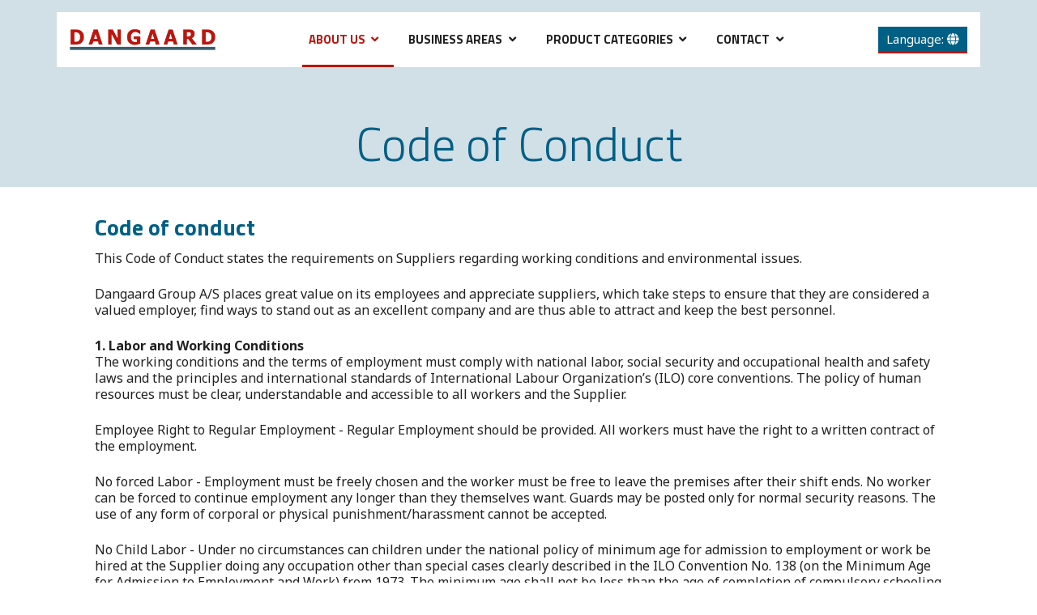

--- FILE ---
content_type: text/html; charset=utf-8
request_url: https://dangaard.dk/en/about-us/code-of-conduct
body_size: 11273
content:








































































































































































































































































    


















































































































































<!DOCTYPE html>

<html lang="en">




    <head>
       <!-- Rapido version 3.3 -->

           <script>
        (function(w,d,s,l,i){w[l]=w[l]||[];w[l].push({'gtm.start':
        new Date().getTime(),event:'gtm.js'});var f=d.getElementsByTagName(s)[0],
        j=d.createElement(s),dl=l!='dataLayer'?'&l='+l:'';j.async=true;j.src=
        'https://www.googletagmanager.com/gtm.js?id='+i+dl;f.parentNode.insertBefore(j,f);
        })(window,document,'script','dataLayer','GTM-5DFVFRL');
    </script>
    <meta charset="utf-8" />
    <title>Code of Conduct Dangaard</title>
    <meta name="viewport" content="width=device-width, initial-scale=1.0">
    <meta name="robots" content="index, follow">
    <meta name="theme-color" content="#1565C0" />
<meta name="generator" content="Dynamicweb 9">
<base href="https://dangaard.dk/">
<meta name="og:image" content="https://dangaard.dk">
<meta name="og:type" content="Website">
<meta name="og:title" content="Code of Conduct Dangaard">
<meta name="fb:page_id" content="7670">
<meta name="og:site_name" content="Code of Conduct">
<meta name="og:url" content="https://dangaard.dk/Default.aspx?ID=7670">
    <link href="/Files/Images/dangaard/design/favicon_dangaard.png" rel="icon" type="image/png">
    <link rel="stylesheet" href="/Files/Templates/Designs/Rapido/css/base/base.min.css" type="text/css">
    <link rel="stylesheet" id="rapidoCss" href="/Files/Templates/Designs/Rapido/css/rapido/rapido_26.min.css?ticks=638170787103670000" type="text/css">
    <link rel="stylesheet" id="igniteCss" type="text/css" href="/Files/Templates/Designs/Rapido/css/ignite/ignite.min.css">
    <link rel="stylesheet" href="/Files/Templates/Designs/Rapido/css/fonts/FontAwesomeFree/css/fontawesome-all.min.css" type="text/css">
    <link rel="stylesheet" href="/Files/Templates/Designs/Rapido/css/fonts/flag-icon.min.css" type="text/css">
    <link href="https://fonts.googleapis.com/css?family=Titillium+Web:100,200,300,400,500,600,700,800,900%7CNoto+Sans:100,200,300,400,500,600,700,800,900%7CIBM+Plex+Sans:100,200,300,400,500,600,700,800,900" rel="stylesheet">
     <link rel="stylesheet" id="RHS" type="text/css"  >  

    </head>   
    <body id="nav-tag-" class=" pageid-7670" >
           <!-- Google Tag Manager (noscript) -->
    <noscript>
        <iframe src="https://www.googletagmanager.com/ns.html?id=GTM-5DFVFRL"
                height="0" width="0" style="display:none;visibility:hidden"></iframe>
    </noscript>
    <!-- End Google Tag Manager (noscript) -->
        <input type="checkbox" id="SignInModalTrigger" class="modal-trigger"  />
        <div class="modal-container">
                <label for="SignInModalTrigger" id="SignInModalOverlay" class="modal-overlay"></label>
            <div class="modal modal--xs modal-height--auto" id="SignInModal">
                        <div class="modal__header">
                            <div class=" dw-mod" >Sign in</div>
                        </div>
                <div class="modal__body ">
                                <form class=" u-no-margin dw-mod" name="LoginModalForm" method="Post" >
    <input type="hidden" value="6975" name="ID" />
    <input type="hidden" value="True" name="DWExtranetUsernameRemember" />
    <input type="hidden" value="True" name="DWExtranetPasswordRemember" />
    <input type="hidden" value="Login" name="LoginAction" />
    <div class="form__field-group u-full-width  dw-mod">
            <label for="LoginUsername">Email <span class="required dw-mod">*</span></label>
        
            <input id="LoginUsername" required="true" name="username" type="text" class="u-full-width u-full-width dw-mod" />

        
    </div>
    <div class="form__field-group u-full-width  dw-mod">
            <label for="LoginPassword">Password <span class="required dw-mod">*</span></label>
        
            <input id="LoginPassword" required="true" name="password" type="password" autocomplete="off" class="u-full-width u-full-width dw-mod" />

        
    </div>
    <div class="form__field-group dw-mod">
        <input id="LoginRememberMe" name="Autologin" type="checkbox" value="True" class="form__control  dw-mod" />
            <label for="LoginRememberMe" class="dw-mod">Remember me</label>
                
    </div>
        <button class="btn--full btn btn--primary dw-mod" title="Sign in" onClick="Buttons.LockButton(event)" type="submit" >Sign in</button>
        <a class="u-block u-padding-bottom dw-mod" title="Create account?" href="/default.aspx?ID=0" >Create account?</a>
        <a class="u-block u-padding-bottom dw-mod" title="Forgot your password?" href="/Default.aspx?ID=0&LoginAction=Recovery" >Forgot your password?</a>
        </form>
                    
                </div>
                <label class="modal__close-btn" for="SignInModalTrigger"></label>
            </div>
        </div>
    <main class="site dw-mod">
            <header class="top-container  dw-mod" id="Top">
            <div class="tools-navigation dw-mod">
        <div class="center-container grid top-container__center-container dw-mod">
                                <div class="grid__col-lg-auto grid__col-md-auto grid__col-sm-12 grid__col-xs-12 u-no-padding   dangaard-item-MasterDesktopToolsText dw-mod" id="Block__MasterDesktopToolsText">
                        
                    </div>
                    <div class="grid__col-lg-auto-width grid__col-md-auto-width grid__col-sm-12 grid__col-xs-12 u-no-padding   dangaard-item-MasterDesktopToolsNavigation dw-mod" id="Block__MasterDesktopToolsNavigation">
                        
                    </div>

        </div>
    </div>
    <nav class="main-navigation dw-mod">
        <div class="center-container top-container__center-container grid   dw-mod">
                                <div class="grid__col-lg-auto-width grid__col-md-auto-width grid__col-sm-12 grid__col-xs-12 u-no-padding grid--align-self-center  dangaard-item-MasterDesktopLogo dw-mod" id="Block__MasterDesktopLogo">
                            <div class="logo  dw-mod">
        <a href="/en/frontpage" class="logo__img dw-mod u-block">
            <img class="grid__cell-img logo__img dw-mod" src="/Files/Images/dangaard/design/logo.png" alt="Logo" />
        </a>
    </div>

                    </div>
                    <div class="grid__col-lg-auto grid__col-md-auto grid__col-sm-12 grid__col-xs-12 u-no-padding   dangaard-item-MasterDesktopMenu dw-mod" id="Block__MasterDesktopMenu">
                            <div class="grid__cell u-flex  grid--align-self-center">
<ul class="menu dw-mod dwnavigation u-full-max-width u-flex grid--wrap" id="topnavigation">
  <li class="menu__item dw-mod menu__item--horizontal menu__item--top-level dw-navbar-button is-dropdown menu__item--active ">
    <a class="menu__link menu__link--active  dw-mod" href="/en/about-us">About Us</a>
    <ul class="menu menu--dropdown dw-mod">
      <li class="menu__item dw-mod menu__item--fixed-width">
        <a class=" menu-dropdown__link dw-mod" href="/en/about-us">About Dangaard</a>
      </li>
      <li class="menu__item dw-mod menu__item--fixed-width">
        <a class=" menu-dropdown__link dw-mod" href="/en/about-us/dangaard-in-140-seconds">Dangaard in 140 seconds</a>
      </li>
      <li class="menu__item dw-mod menu__item--fixed-width">
        <a class=" menu-dropdown__link dw-mod" href="/en/about-us/team">Team</a>
      </li>
      <li class="menu__item dw-mod menu__item--fixed-width">
        <a class=" menu-dropdown__link dw-mod" href="/en/terms-conditions">Terms & Conditions</a>
      </li>
      <li class="menu__item dw-mod menu__item--fixed-width menu__item--active ">
        <a class=" menu-dropdown__link menu-dropdown__link--active  dw-mod" href="/en/about-us/code-of-conduct">Code of Conduct</a>
      </li>
      <li class="menu__item dw-mod menu__item--fixed-width">
        <a class=" menu-dropdown__link dw-mod" href="/Files/Images/dangaard/om/Packaging and delivering instructions DANGAARD.pdf">Packaging & delivering</a>
      </li>
    </ul>
  </li>
  <li class="menu__item dw-mod menu__item--horizontal menu__item--top-level dw-navbar-button is-dropdown">
    <a class="menu__link dw-mod" href="/en/business-areas">Business Areas</a>
    <ul class="menu menu--dropdown dw-mod">
      <li class="menu__item dw-mod menu__item--fixed-width">
        <a class=" menu-dropdown__link dw-mod" href="/en/business-areas/trading">Trading</a>
      </li>
      <li class="menu__item dw-mod menu__item--fixed-width">
        <a class=" menu-dropdown__link dw-mod" href="/en/business-areas/wholesale">Wholesale</a>
      </li>
      <li class="menu__item dw-mod menu__item--fixed-width">
        <a class=" menu-dropdown__link dw-mod" href="/en/business-areas/distribution">Distribution</a>
      </li>
    </ul>
  </li>
  <li class="menu__item dw-mod menu__item--horizontal menu__item--top-level dw-navbar-button is-dropdown">
    <a class="menu__link dw-mod" href="/en/product-categories">Product Categories</a>
    <ul class="menu menu--dropdown dw-mod">
      <li class="menu__item dw-mod menu__item--fixed-width">
        <a class=" menu-dropdown__link dw-mod" href="/en/product-categories/tv-audio">TV & Audio</a>
      </li>
      <li class="menu__item dw-mod menu__item--fixed-width">
        <a class=" menu-dropdown__link dw-mod" href="/en/product-categories/sda">SDA</a>
      </li>
      <li class="menu__item dw-mod menu__item--fixed-width">
        <a class=" menu-dropdown__link dw-mod" href="/en/product-categories/white-goods">White Goods</a>
      </li>
      <li class="menu__item dw-mod menu__item--fixed-width">
        <a class=" menu-dropdown__link dw-mod" href="/en/product-categories/gaming">Gaming</a>
      </li>
      <li class="menu__item dw-mod menu__item--fixed-width">
        <a class=" menu-dropdown__link dw-mod" href="/en/product-categories/living-design">Living & Design</a>
      </li>
      <li class="menu__item dw-mod menu__item--fixed-width">
        <a class=" menu-dropdown__link dw-mod" href="/en/product-categories/personal-care">Personal Care</a>
      </li>
      <li class="menu__item dw-mod menu__item--fixed-width">
        <a class=" menu-dropdown__link dw-mod" href="/en/product-categories/cleaning">Cleaning</a>
      </li>
      <li class="menu__item dw-mod menu__item--fixed-width">
        <a class=" menu-dropdown__link dw-mod" href="/en/product-categories/tools">Tools</a>
      </li>
      <li class="menu__item dw-mod menu__item--fixed-width">
        <a class=" menu-dropdown__link dw-mod" href="/en/product-categories/it-multimedia">IT & Multimedia</a>
      </li>
      <li class="menu__item dw-mod menu__item--fixed-width">
        <a class=" menu-dropdown__link dw-mod" href="/en/product-categories/e-mobility">E-Mobility</a>
      </li>
      <li class="menu__item dw-mod menu__item--fixed-width">
        <a class=" menu-dropdown__link dw-mod" href="/en/product-categories/mobile">Mobile</a>
      </li>
      <li class="menu__item dw-mod menu__item--fixed-width">
        <a class=" menu-dropdown__link dw-mod" href="/en/product-categories/private-label">Private Label</a>
      </li>
    </ul>
  </li>
  <li class="menu__item dw-mod menu__item--horizontal menu__item--top-level dw-navbar-button is-dropdown">
    <a class="menu__link dw-mod" href="/en/contact">Contact</a>
    <ul class="menu menu--dropdown dw-mod">
      <li class="menu__item dw-mod menu__item--fixed-width">
        <a class=" menu-dropdown__link dw-mod" href="/en/contact">Contact us</a>
      </li>
      <li class="menu__item dw-mod menu__item--fixed-width">
        <a class=" menu-dropdown__link dw-mod" href="https://rma.dangaard.com/Login.aspx" target="_blank">Service and claims</a>
      </li>
    </ul>
  </li>
</ul>    </div>

                    </div>
            <div class="u-flex dangaard-item-MasterDesktopActionsMenu dw-mod">
                   <ul class="menu u-flex dw-mod">
        		<li class="menu__item menu__item--horizontal menu__item--top-level u-hidden-xxs menu__item--icon is-dropdown is-dropdown--no-icon dw-mod">
            <div class="langpicker menu__link menu__link--icon dw-mod" title="Language">
				<div class="langstring">Language: </div>
                <i class="fas fa-globe fa-1_5x"></i>
            </div>

			<div class="menu menu--dropdown menu--dropdown-right languages-dropdown dw-mod grid__cell">
                    <div class="menu__item dw-mod menu__item--fixed-width">
                        <a href="/Default.aspx?AreaID=24" class="menu-dropdown__link dw-mod"><span class="flag-icon flag-icon-dk "></span> Dansk</a>
                    </div>
                    <div class="menu__item dw-mod menu__item--fixed-width">
                        <a href="/Default.aspx?AreaID=26" class="menu-dropdown__link dw-mod"><span class="flag-icon flag-icon-gb "></span> English</a>
                    </div>
                    <div class="menu__item dw-mod menu__item--fixed-width">
                        <a href="/Default.aspx?AreaID=28" class="menu-dropdown__link dw-mod"><span class="flag-icon flag-icon-de "></span> Deutsch</a>
                    </div>
                    <!--<div class="menu__item dw-mod menu__item--fixed-width">
                        <a href="/Default.aspx?AreaID=27" class="menu-dropdown__link dw-mod"><span class="flag-icon flag-icon-pl "></span> Polski</a>
                    </div>-->
            </div>
        </li>		

    </ul>

            </div>

        </div>
    </nav>

    </header>
    <div id="Page" class="page ">
        <div id="content">
            





























































































































































 

    <div class="content-container dw-mod  top-subpage" style="background-color: #D1DFE6" id="">

        <div class="content-row content-row--full content-row--column-gap-lg content-row--center content-row--height-auto content-row--spacing-md content-row--spacing-position-top-bottom dw-mod">
            <div class="content-row__item rowItemContent-13386 dw-mod MMM " style="background-color: ; color: " id="">
                <div class="u-full-width u-align-center  u-align-self-start dw-mod">
                    



















































































































































 






    <div class="u-full-height">
            <div class="content-row__item__body  padding-size-md padding-position-bottom dw-mod">
            <div class="u-margin-bottom--lg">
<h2 class="u-no-margin dw-mod" >Code of Conduct</h2>

              
                
            </div>



    </div>
   
    </div>







 
                </div>
            </div> 
        </div>
    </div>



























































































































































 

    <div class="content-container dw-mod " style="background-color: #FFFFFF" id="">

        <div class="content-row content-row--full content-row--column-gap-lg content-row--center content-row--height-auto content-row--spacing-none content-row--spacing-position-top-bottom dw-mod">
            <div class="content-row__item rowItemContent-13387 dw-mod MMM " style="background-color: ; color: " id="">
                <div class="u-full-width u-align-left  u-align-self-center dw-mod">
                    



















































































































































 






    <div class="u-full-height">
            <div class="content-row__item__body  padding-size-md padding-position-around dw-mod">
            <div class="u-margin-bottom--lg">
<h2 class="u-no-margin dw-mod" >Code of conduct</h2>

              
                <p>This Code of Conduct states the requirements on Suppliers regarding working conditions and environmental issues.</p>

<p>Dangaard Group A/S places great value on its employees and appreciate suppliers, which take steps to ensure that they are considered a valued employer, find ways to stand out as an excellent company and are thus able to attract and keep the best personnel.</p>

<p><strong>1. Labor and Working Conditions</strong><br />
The working conditions and the terms of employment must comply with national labor, social security and occupational health and safety laws and the principles and international standards of International Labour Organization&rsquo;s (ILO) core conventions. The policy of human resources must be clear, understandable and accessible to all workers and the Supplier.</p>

<p>Employee Right to Regular Employment - Regular Employment should be provided. All workers must have the right to a written contract of the employment.</p>

<p>No forced Labor - Employment must be freely chosen and the worker must be free to leave the premises after their shift ends. No worker can be forced to continue employment any longer than they themselves want. Guards may be posted only for normal security reasons. The use of any form of corporal or physical punishment/harassment cannot be accepted.</p>

<p>No Child Labor - Under no circumstances can children under the national policy of minimum age for admission to employment or work be hired at the Supplier doing any occupation other than special cases clearly described in the ILO Convention No. 138 (on the Minimum Age for Admission to Employment and Work) from 1973. The minimum age shall not be less than the age of completion of compulsory schooling and, in any case, shall always be protected from work that can be harmful to their wellbeing or jeopardize their health, safety or morals.</p>

<p>No Discrimination - There must be an anti-discrimination policy at the workplace to ensure that the workers are protected from abuse, harassment, bullying and discrimination. The workers must not suffer any negative consequences, or be dismissed, due to sickness or pregnancy. No discrimination at work and no inequality based on one&rsquo;s faith, race, gender, age, a disability, sexual orientation or ethnic background are accepted. Workers with the same competence, qualifications and experience shall have equal opportunities and be compensated equally.</p>

<p>Freedom of Association - The workers must be able to freely join any unions. The workers must also have the right to peacefully and legally demonstrate and strike. Any form of penalization for workers that take part in any of the above activities cannot be accepted.</p>

<p>Grievance Mechanism - The Supplier shall have a viable and transparent grievance mechanism for workers to raise reasonable workplace concerns. The management must be committed to deal with the raised concerns duly and fairly.</p>

<p>Working Hours and Leaves - The number of working hours per week must comply with the national law or, in absence of the law, the number of working hours must adhere to human and safe working conditions. There should be enough free time for the worker to recover. Overtime must be voluntary and compensated. All workers must be entitled to vacation, sick leave, maternity leave, national holidays and other potential vacations with benefits according to national law.</p>

<p>Wages and Benefits - A suitable wage and overtime compensation must be paid to all workers at least according to the minimum level stated by law. In absence of law, a decent wage for the work done which is enough to feed and house workers&rsquo; families is the minimum wage that can be accepted. The workers must be paid regularly and on time. Basic income security should be offered in case of need, health care, sickness, old age and invalidity, unemployment injury, maternity, family responsibilities and death, within the statues of local legislation. It is recommended that factories provide child care for workers with small children, where relevant.</p>

<p>Health and Safety - The Supplier&rsquo;s site/s must be equipped with basic humane standards such as clean drinking water, hygienic toilets and sufficient light, ventilations and temperature. The workers must be permitted to perform basic needs and to have breaks for meals. The workers must not be exposed to any danger at work. Machinery shall be equipped with relevant safety features. Safety protections must comply with or exceed laws. The workers must have access to appropriate personal protective equipment free of charge. All workers whose duties include tasks requiring the use of personal protective equipment are to be instructed and, if necessary, trained to use the protective equipment. First Aid supplies and medical assistance must be available on each shift in case of accidents. The Supplier must have a documented emergency prevention, preparedness and evacuation procedure in case of emergency. There should be a sufficient amount of unblocked emergency exits on each floor of the Supplier&rsquo;s building/s to ensure that all employees can be evacuated without harm. These exits must be accessible at all times and if locked there must be a key placed next to the door inside breakable glass making them accessible. All the Supplier&rsquo;s buildings must be equipped with up-to-date fire and safety equipment, which is checked regularly. Evacuation and emergency procedures, emergency exits and relevant equipment must be at minimum according to local regulations. The workers must be trained in emergency evacuation. It is essential that all workers have the skills and training required for their respective job. Start of work must be preceded by adequate training to reduce risk for danger. The risks in all workplaces must be identified and minimized as reasonably possible. Occupational accidents, diseases and incidents must be monitored. If a specific risk or hazard is identified, relevant measures must be taken to minimize further exposure of the workers to the risk or hazard as reasonably possible.</p>

<p><strong>2. Corruption and Bribery</strong><br />
The ethical guidelines require that all business relationships are carried out without personal gain.&nbsp; Corruption or bribery cannot be tolerated, whether by direct or indirect means, in terms of money, gifts or other unfair advantages. Employees and Suppliers are urged not to misuse their position in order to grant unwarranted personal or business advantages. Further they are not permitted to give inappropriate presents to business partners.&nbsp; Any gifts for either officials or federal employees must be omitted. Employees are allowed to accept low value gifts as per national customs and habits on the provision that there is no purpose of manipulation of the beneficiary.</p>

<p><strong>3. Community Involvement</strong><br />
The Supplier must identify and assess potential risks and impacts of its operations to local inhabitants in case of accidents, environmental releases and major changes in operations. There must be a procedure in place for complaints and other issues raised by the local people. The Supplier is encouraged for open and appropriate disclosure of information relevant to the local people. The requirements of national law with respect to public information and consultation must always be met. The Supplier must respect the cultural heritage of the community as well as the rights of indigenous peoples and traditional livelihoods are not jeopardized.</p>

<p><strong>4. Climate and Environmental Issues</strong><br />
The ethical guidelines state that the company prioritizes and aims for processes, methods, products and services that the minimal impact on the environment. The Supplier must take responsibility for its impact on the environment and human health. Environmental standards, permits and regulations shall follow at a minimum the requirements set up by the country in which the factory is situated. Optimally they are formed from global perspective.</p>

<p>Use of Chemicals - Supplier must certify that all products and their packaging delivered, are fully compliant with the prescriptions of REACH regulations (1907/2006/EC) and/or required safety standards depending on product and territory in which the product will be marketed. All materials used for production do not contain any substances of very high concern (SVHC) above 0.1% by weight, according to the applicable SVHC candidate list. According to Article 33(1) of the REACH regulation, the Supplier must promptly provide Dangaard Group A/S and its relevant business units with information of changes in their chemical supplier list, when products manufare to be affected. The Supplier must also immediately inform of any article that contains a newly identified SVHC above 0.1% (w/w) as soon as the substance has been included in the supplier candidate list.</p>

<p>Origin of Materials - The Supplier must ensure that all materials used in the production of goods are legal. On request the Supplier will provide the necessary information regarding the source of used materials.</p>

<p>Handling of Wastewater/Effluent Discharge and Air Emissions - All emissions and effluents to air, water and soil must be minimized and controlled to comply with local or national law and other requirements set by authorities. Emissions, effluents and handling of waste must be monitored to assure compliance with local or national law and other requirements in all situations. Best available techniques and practices should be used in pollution abatement and control taking into consideration the technical characteristics of the installation concerned, its geographical location, and local environmental conditions to ensure a high level of protection for the environment as whole.</p>

<p>Handling of Solid Waste and Hazardous Waste - Wastes shall be taken care of by reputable, legal and licensed enterprises. The Supplier shall seek possibilities to minimize the use of hazardous chemicals and other materials as reasonably possible. The storage and handling of chemicals and other hazardous materials shall be safe and releases into the environment shall be minimized and adequately controlled.</p>

<p>Noise - Noise must be within nationally limits, and employees working in loud positions must have access to protective gear free of charge.</p>

<p>Minimized and Controlled Waste and Emissions - The Supplier should always strive to minimize its impact on the environment by improving energy efficiency, optimizing and by using as few environmentally hazardous products or substances in production as possible.</p>

<p>Protection of Biodiversity - The Supplier must strive to minimize adverse effects on biodiversity in the planning and implementation of its operations and projects. In particular, the Supplier shall avoid causing harm to any endangered species and their habitats. No operations or projects shall be located in environmental conservation areas protected under local or national law or other statutes. It is recommended that areas of high importance for biodiversity (e.g. wetlands) must be avoided when possible and in any case impacts caused to such areas must be carefully minimized.</p>

<p><strong>5. Compliance</strong><br />
The purpose of this Code of Conduct is to encourage the engaged Supplier to act responsibly. The Supplier is obliged to follow the standards in this Code of Conduct after signing the document.</p>

<p>Dangaard Group A/S has the right to audit the Supplier&rsquo;s facilities or request information to verify their compliance. The same qualifications are also demanded for any subcontractors hired by the Supplier.</p>

<p>If Dangaard Group A/S will observe any interfering actions to this Code of Conduct, which is not improved within an agreed time limit, Dangaard Group A/S is free to cancel the agreement with the Supplier.</p>

            </div>



    </div>
   
    </div>







 
                </div>
            </div> 
        </div>
    </div>




        </div>
    </div>

    </main>
    <footer class="footer dw-mod">
        <div class="center-container top-container__center-container dw-mod">
            <div class="grid grid--external-bleed-x">
              
             
<div class="content-container dw-mod ">     
	<div class="content-row content-row--1-2-1split content-row--column-gap-lg content-row--center content-row--height-lg content-row--spacing-none content-row--spacing-position-bottom dw-mod">

		<div class="content-row__item dw-mod footer1">
			<div class="content-row__item__body dw-mod">         
              




















































































































































 






    <div class="u-full-height">
            <div class="content-row__item__body  padding-size-md padding-position-around dw-mod">
            <div class="u-margin-bottom--lg">


              
                <h3>CONTACT DANGAARD</h3>

<div>
<p>Dangaard Group&nbsp;A/S&nbsp;<br />
Industrivej 8<br />
DK-6330 Padborg</p>

<p>Phone: (+45) 72 30 34 00<br />
CVR-nr.: 28328869<br />
Ust.IdNr DE269016922</p>

<p><a href="https://www.linkedin.com/company/dangaardgroup/" target="_blank"><img alt="Follow us on Linkedin" class="img-responsive pull-left" src="/Files/Images/dangaard/design/linkedin.png" width="106" /></a></p>
</div>

            </div>



            <div class="buttons-collection u-block dw-mod">
                        <button class="btn btn--primary dw-mod" title="Vilkår" onClick="location.href='https://dangaard.dk/da/vilkaar-salgs-og-leveringsbetingelser'" type="button" >Vilkår</button>
 
                        <button class="btn btn--primary dw-mod" title="Code of conduct" onClick="location.href='https://dangaard.dk/da/om-os/code-of-conduct'" type="button" >Code of conduct</button>
 
                 
            </div>
    </div>
   
    </div>







              
              
              
			</div>
		</div> 
		<div class="content-row__item dw-mod footer2" style="" id="">
			<div class="content-row__item__body dw-mod">            


              




















































































































































 






    <div class="u-full-height">
            <div class="content-row__item__body  padding-size-md padding-position-around dw-mod">
            <div class="u-margin-bottom--lg">


              
                <h3>DANGAARD GROUP &ndash; part of a strong trading group</h3>

<div>
<p>Dangaard Group is an international trading group consisting of the Danish parent company and the subsidiaries Dangaard Group Polska z.o.o. as well as Dangaard Group Germany.&nbsp;</p>

<p>Furthermore, since its foundation in 1986, Dangaard has been part of the Fleggaard group which is a family-owned conglomerate with proud traditions, and sound business practice forms the basis for all activities.</p>
</div>

            </div>



    </div>
   
    </div>







              
              
                      
              
              
			</div>
		</div> 
		<div class="content-row__item dw-mod footer3">
			<div class="content-row__item__body dw-mod">
              




















































































































































 






    <div class="u-full-height">
            <div class="content-row__item__body  padding-size-md padding-position-around dw-mod">
            <div class="u-margin-bottom--lg">


              
                <h3>More info</h3>

<ul>
	<li><a href="/en/about-us">About&nbsp;Dangaard</a></li>
	<li><a href="/en/business-areas">Business Areas</a></li>
	<li><a href="/en/product-categories">Product categories</a></li>
	<li><a href="/en/contact">Contact</a></li>
</ul>
<p>&nbsp;</p>
<p align="right"><a href="https://www.dnb.com/da-dk/produkter-og-tjenester/live-rating-logo/" target="_blank"><img height="130" src="https://ratinglogo.bisnode.com/1370981673007808782657816.svg" /></a></p>

            </div>



    </div>
   
    </div>







              
              

			</div>
		</div> 
 
    </div>
</div>              
              
              
              
             

            </div>
        </div>
    </footer>
    <script src="/Files/Templates/Designs/Rapido/js/handlebars-v4.0.12.min.js"></script>
    <script src="/Files/Templates/Designs/Rapido/js/master_dangaard.js"></script>
        <script src="/Files/Templates/Designs/Rapido/js/custom.min.js"></script>
        <script>
            document.addEventListener('addToCart', function(event) {
                var googleImpression = JSON.parse(event.detail.productInfo.googleImpression);
                if (typeof googleImpression == "string") {
                    googleImpression = JSON.parse(event.detail.productInfo.googleImpression);
                }
                dataLayer.push({
                    'event': 'addToCart',
                    'ecommerce': {
                        'currencyCode': googleImpression.currency,
                        'add': {
                            'products': [{
                                'name': googleImpression.name,
                                'id': googleImpression.id,
                                'price': googleImpression.price,
                                'brand': googleImpression.brand,
                                'category': googleImpression.category,
                                'variant': googleImpression.variant,
                                'quantity': event.detail.quantity
                            }]
                        }
                    }
                });
            });
        </script>
    <!--@Javascripts-->
    <script>
        window.cartId = "7037";
    </script>
    <script id="MiniCartOrderline" type="text/x-template">
        {{#unless isEmpty}}
            <tr>
                <td class="u-w60px"><a href="{{link}}" class="{{hideimage}}"><img class="b-lazy" src="/Files/Images/placeholder.gif" data-src="/Admin/Public/GetImage.ashx?width=50&height=50&crop=5&Compression=75&image={{image}}" alt="{{name}}" title="{{name}}"></a></td>
                <td class="u-va-middle">
                    <a href="{{link}}" class="mini-cart-orderline__name" title="{{name}}">{{name}}</a>
                    {{#if variantname}}
                        <a href="{{link}}" class="mini-cart-orderline__name mini-cart-orderline__name--sm">{{variantname}}</a>
                    {{/if}}
                    {{#if unitname}}
                        <div class="mini-cart-orderline__name mini-cart-orderline__name--sm">{{unitname}}</div>
                    {{/if}}
                </td>
                <td class="u-ta-right u-va-middle">{{quantity}}</td>
                <td class="u-ta-right u-va-middle">
                    {{#if pointsTotal}}
                        <span class="u-color--loyalty-points">{{pointsTotal}}</span> points
                    {{else}}
                        {{totalprice}}
                    {{/if}}
                </td>
            </tr>
        {{/unless}}
    </script>
    <script id="MiniCartOrderlineDiscount" type="text/x-template">
        {{#unless isEmpty}}
            <tr class="table__row--no-border">
                <td class="u-w60px">&nbsp;</td>
                <td><div class="mini-cart-orderline__name dw-mod">{{name}}</div></td>
                <td class="u-ta-right">&nbsp;</td>
                <td class="u-ta-right">{{totalprice}}</td>
            </tr>
        {{/unless}}
    </script>
    <script id="MiniCartContent" type="text/x-template">
        {{#.}}
            {{#unless isEmpty}}
                    {{{googleEnchantImpressionEmptyCart OrderLines}}}
                    <div class="u-overflow-auto">
        <table class="table mini-cart-table dw-mod">
                <thead>
        <tr>
            <td>&nbsp;</td>
            <td>Product</td>
            <td class="u-ta-right">Qty</td>
            <td class="u-ta-right" width="120">Price</td>
        </tr>
    </thead>
    
        {{#OrderLines}}
            {{#ifCond template "===" "CartOrderline"}}
                {{>MiniCartOrderline}}
            {{/ifCond}}
            {{#ifCond template "===" "CartOrderlineMobile"}}
                {{>MiniCartOrderline}}
            {{/ifCond}}
            {{#ifCond template "===" "CartOrderlineDiscount"}}
                {{>MiniCartOrderlineDiscount}}
            {{/ifCond}}
        {{/OrderLines}}
    

        </table>
    </div>
    <div class="mini-cart__footer u-border-top u-padding-top dw-mod">
                
            {{#unless hideSubTotal}}
                <div class="grid dw-mod u-bold">
                    <div class="grid__col-6 grid__col--bleed-y">Subtotal</div>
                    <div class="grid__col-6 grid__col--bleed-y grid--align-end">
                            {{subtotalprice}}
                    </div>
                </div>
            {{/unless}}
        
        
            {{#unless hidePaymentfee}}
                <div class="grid">
                    <div class="grid__col-6 grid__col--bleed-y">
                        {{paymentmethod}}
                    </div>
                    <div class="grid__col-6 grid__col--bleed-y grid--align-end">{{paymentfee}}</div>
                </div>
            {{/unless}}
        
    
        {{#unless hideShippingfee}}
            <div class="grid">
                <div class="grid__col-6 grid__col--bleed-y">
                    {{shippingmethod}}
                </div>
                <div class="grid__col-6 grid__col--bleed-y grid--align-end">{{shippingfee}}</div>
            </div>
        {{/unless}}
    
    
        {{#if hasTaxSettings}}
            <div class="grid">
                <div class="grid__col-6 grid__col--bleed-y">Sales Tax</div>
                <div class="grid__col-6 grid__col--bleed-y grid--align-end">{{totaltaxes}}</div>
            </div>
        {{/if}}
    
    
        {{#if earnings}}
            <div class="grid">
                <div class="grid__col-6 grid__col--bleed-y">Earnings</div>
                <div class="grid__col-6 grid__col--bleed-y grid--align-end">
                    <div>
                        <span class="u-color--loyalty-points">{{earnings}}</span> points
                    </div>
                </div>
            </div>
        {{/if}}
    
    <div class="mini-cart-totals grid u-border-top u-margin-top dw-mod">
        <div class="grid__col-6">Total</div>
        <div class="grid__col-6 grid--align-end">
            <div>
                    {{totalprice}}
            </div>
        </div>
    </div>
    
        {{#if showCheckoutDisclaimer}}
            <div class="grid u-margin-bottom u-ta-right">
                <small class="grid__col-12">{{checkoutDisclaimer}}</small>
            </div>
        {{/if}}
    
    <button type="button" title="Empty cart" class="btn btn--secondary u-full-width dw-mod u-no-margin u-margin-bottom" onclick="googleEnchantImpressionEmptyCart(); Cart.EmptyCart(event);">Empty cart</button>
    <a href="/Default.aspx?ID=0" title="Proceed to checkout" class="btn btn--primary u-full-width u-no-margin dw-mod">Proceed to checkout</a>

    </div>

            {{/unless}}
        {{/.}}
    </script>

    <script type="text/javascript">
(function(w,d,n) {
w[n]=w[n]||function(name,value){ w[n][name]=value; };
var dwa = d.createElement('script'); dwa.type = 'text/javascript'; dwa.async = 1;
dwa.src = '/Admin/Content/JsLib/dw/dwansta.min.js';
var s = d.getElementsByTagName('script')[0]; s.parentNode.insertBefore(dwa, s);
})(window,document,'analytics');

analytics('sessionID', '2cjuhnr04smkwyzvlumy3ixi');
analytics('pageID', 7670);
analytics('areaID', 26);
analytics('engagement', 0);
</script>




























































































































































    <script id="CookieConsent" src="https://policy.app.cookieinformation.com/uc.js" data-logo="/Files/Images/dangaard/design/logo.png" data-culture="en" type="text/javascript"></script>


</body>   














</html>



--- FILE ---
content_type: text/css
request_url: https://dangaard.dk/Files/Templates/Designs/Rapido/css/base/base.min.css
body_size: 195938
content:
/*! SCSS version of normalize.css v4.2.0 | MIT License | github.com/necolas/normalize.css */
/**
 * 1. Change the default font family in all browsers (opinionated).
 * 2. Correct the line height in all browsers.
 * 3. Prevent adjustments of font size after orientation changes in IE and iOS.
 */
/* Document
   ========================================================================== */
html {
  font-family: sans-serif;
  /* 1 */
  line-height: 1.15;
  /* 2 */
  -ms-text-size-adjust: 100%;
  /* 3 */
  -webkit-text-size-adjust: 100%;
  /* 3 */
}
/* Sections
   ========================================================================== */
/**
 * Remove the margin in all browsers (opinionated).
 */
body {
  margin: 0;
}
/**
 * Add the correct display in IE 9-.
 */
article,
aside,
footer,
header,
nav,
section {
  display: block;
}
/**
 * Correct the font size and margin on `h1` elements within `section` and
 * `article` contexts in Chrome, Firefox, and Safari.
 */
h1 {
  font-size: 2em;
  margin: 0.67em 0;
}
/* Grouping content
   ========================================================================== */
/**
 * Add the correct display in IE 9-.
 * 1. Add the correct display in IE.
 */
figcaption,
figure,
main {
  /* 1 */
  display: block;
}
/**
 * Add the correct margin in IE 8.
 */
figure {
  margin: 1em 40px;
}
/**
 * 1. Add the correct box sizing in Firefox.
 * 2. Show the overflow in Edge and IE.
 */
hr {
  box-sizing: content-box;
  /* 1 */
  height: 0;
  /* 1 */
  overflow: visible;
  /* 2 */
}
/**
 * 1. Correct the inheritance and scaling of font size in all browsers.
 * 2. Correct the odd `em` font sizing in all browsers.
 */
pre {
  font-family: monospace, monospace;
  /* 1 */
  font-size: 1em;
  /* 2 */
}
/* Text-level semantics
   ========================================================================== */
/**
 * 1. Remove the gray background on active links in IE 10.
 * 2. Remove gaps in links underline in iOS 8+ and Safari 8+.
 */
a {
  background-color: transparent;
  /* 1 */
  -webkit-text-decoration-skip: objects;
  /* 2 */
}
a:active,
a:hover {
  outline-width: 0;
}
/**
 * Remove the outline on focused links when they are also active or hovered
 * in all browsers (opinionated).
 */
/**
 * 1. Remove the bottom border in Firefox 39-.
 * 2. Add the correct text decoration in Chrome, Edge, IE, Opera, and Safari.
 */
abbr[title] {
  border-bottom: none;
  /* 1 */
  text-decoration: underline;
  /* 2 */
  text-decoration: underline dotted;
  /* 2 */
}
/**
 * Prevent the duplicate application of `bolder` by the next rule in Safari 6.
 */
b,
strong {
  font-weight: inherit;
}
/**
 * Add the correct font weight in Chrome, Edge, and Safari.
 */
b,
strong {
  font-weight: bolder;
}
/**
 * 1. Correct the inheritance and scaling of font size in all browsers.
 * 2. Correct the odd `em` font sizing in all browsers.
 */
code,
kbd,
samp {
  font-family: monospace, monospace;
  /* 1 */
  font-size: 1em;
  /* 2 */
}
/**
 * Add the correct font style in Android 4.3-.
 */
dfn {
  font-style: italic;
}
/**
 * Add the correct background and color in IE 9-.
 */
mark {
  background-color: #ff0;
  color: #000;
}
/**
 * Add the correct font size in all browsers.
 */
small {
  font-size: 80%;
}
/**
 * Prevent `sub` and `sup` elements from affecting the line height in
 * all browsers.
 */
sub,
sup {
  font-size: 75%;
  line-height: 0;
  position: relative;
  vertical-align: baseline;
}
sub {
  bottom: -0.25em;
}
sup {
  top: -0.5em;
}
/* Embedded content
   ========================================================================== */
/**
 * Add the correct display in IE 9-.
 */
audio,
video {
  display: inline-block;
}
/**
 * Add the correct display in iOS 4-7.
 */
audio:not([controls]) {
  display: none;
  height: 0;
}
/**
 * Remove the border on images inside links in IE 10-.
 */
img {
  border-style: none;
}
/**
 * Hide the overflow in IE.
 */
svg:not(:root) {
  overflow: hidden;
}
/* Forms
   ========================================================================== */
/**
 * 1. Change font properties to `inherit` in all browsers (opinionated).
 * 2. Remove the margin in Firefox and Safari.
 */
button,
input,
optgroup,
select,
textarea {
  font: inherit;
  /* 1 */
  margin: 0;
  /* 2 */
}
/**
 * Restore the font weight unset by the previous rule.
 */
optgroup {
  font-weight: bold;
}
/**
 * Show the overflow in IE.
 * 1. Show the overflow in Edge.
 */
button,
input {
  /* 1 */
  overflow: visible;
}
/**
 * Remove the inheritance of text transform in Edge, Firefox, and IE.
 * 1. Remove the inheritance of text transform in Firefox.
 */
button,
select {
  /* 1 */
  text-transform: none;
}
/**
 * 1. Prevent a WebKit bug where (2) destroys native `audio` and `video`
 *    controls in Android 4.
 * 2. Correct the inability to style clickable types in iOS and Safari.
 */
button,
html [type="button"],
[type="reset"],
[type="submit"] {
  -webkit-appearance: button;
  /* 2 */
}
/**
 * Remove the inner border and padding in Firefox.
 */
button::-moz-focus-inner,
[type="button"]::-moz-focus-inner,
[type="reset"]::-moz-focus-inner,
[type="submit"]::-moz-focus-inner {
  border-style: none;
  padding: 0;
}
/**
 * Restore the focus styles unset by the previous rule.
 */
button:-moz-focusring,
[type="button"]:-moz-focusring,
[type="reset"]:-moz-focusring,
[type="submit"]:-moz-focusring {
  outline: 1px dotted ButtonText;
}
/**
 * Change the border, margin, and padding in all browsers (opinionated).
 */
fieldset {
  border: 1px solid #c0c0c0;
  margin: 0 2px;
  padding: 0.35em 0.625em 0.75em;
}
/**
 * 1. Correct the text wrapping in Edge and IE.
 * 2. Correct the color inheritance from `fieldset` elements in IE.
 * 3. Remove the padding so developers are not caught out when they zero out
 *    `fieldset` elements in all browsers.
 */
legend {
  box-sizing: border-box;
  /* 1 */
  color: inherit;
  /* 2 */
  display: table;
  /* 1 */
  max-width: 100%;
  /* 1 */
  padding: 0;
  /* 3 */
  white-space: normal;
  /* 1 */
}
/**
 * 1. Add the correct display in IE 9-.
 * 2. Add the correct vertical alignment in Chrome, Firefox, and Opera.
 */
progress {
  display: inline-block;
  /* 1 */
  vertical-align: baseline;
  /* 2 */
}
/**
 * Remove the default vertical scrollbar in IE.
 */
textarea {
  overflow: auto;
}
/**
 * 1. Add the correct box sizing in IE 10-.
 * 2. Remove the padding in IE 10-.
 */
[type="checkbox"],
[type="radio"] {
  box-sizing: border-box;
  /* 1 */
  padding: 0;
  /* 2 */
}
/**
 * Correct the cursor style of increment and decrement buttons in Chrome.
 */
[type="number"]::-webkit-inner-spin-button,
[type="number"]::-webkit-outer-spin-button {
  height: auto;
}
/**
 * 1. Correct the odd appearance in Chrome and Safari.
 * 2. Correct the outline style in Safari.
 */
[type="search"] {
  -webkit-appearance: textfield;
  /* 1 */
  outline-offset: -2px;
  /* 2 */
}
[type="search"]::-webkit-search-cancel-button,
[type="search"]::-webkit-search-decoration {
  -webkit-appearance: none;
}
/**
 * Remove the inner padding and cancel buttons in Chrome and Safari on OS X.
 */
/**
 * 1. Correct the inability to style clickable types in iOS and Safari.
 * 2. Change font properties to `inherit` in Safari.
 */
::-webkit-file-upload-button {
  -webkit-appearance: button;
  /* 1 */
  font: inherit;
  /* 2 */
}
/* Interactive
   ========================================================================== */
/*
 * Add the correct display in IE 9-.
 * 1. Add the correct display in Edge, IE, and Firefox.
 */
details,
menu {
  display: block;
}
/*
 * Add the correct display in all browsers.
 */
summary {
  display: list-item;
}
/* Scripting
   ========================================================================== */
/**
 * Add the correct display in IE 9-.
 */
canvas {
  display: inline-block;
}
/**
 * Add the correct display in IE.
 */
template,
[hidden] {
  display: none;
}
.flatpickr-calendar {
  background: transparent;
  opacity: 0;
  display: none;
  text-align: center;
  visibility: hidden;
  padding: 0;
  -webkit-animation: none;
  animation: none;
  direction: ltr;
  border: 0;
  font-size: 14px;
  line-height: 24px;
  border-radius: 5px;
  position: absolute;
  width: 307.875px;
  -webkit-box-sizing: border-box;
  box-sizing: border-box;
  -ms-touch-action: manipulation;
  touch-action: manipulation;
  background: #fff;
  -webkit-box-shadow: 1px 0 0 #e6e6e6, -1px 0 0 #e6e6e6, 0 1px 0 #e6e6e6, 0 -1px 0 #e6e6e6, 0 3px 13px rgba(0, 0, 0, 0.08);
  box-shadow: 1px 0 0 #e6e6e6, -1px 0 0 #e6e6e6, 0 1px 0 #e6e6e6, 0 -1px 0 #e6e6e6, 0 3px 13px rgba(0, 0, 0, 0.08);
}
.flatpickr-calendar.open,
.flatpickr-calendar.inline {
  opacity: 1;
  max-height: 640px;
  visibility: visible;
}
.flatpickr-calendar.open {
  display: inline-block;
  z-index: 99999;
}
.flatpickr-calendar.animate.open {
  -webkit-animation: fpFadeInDown 300ms cubic-bezier(0.23, 1, 0.32, 1);
  animation: fpFadeInDown 300ms cubic-bezier(0.23, 1, 0.32, 1);
}
.flatpickr-calendar.inline {
  display: block;
  position: relative;
  top: 2px;
}
.flatpickr-calendar.static {
  position: absolute;
  top: calc(100% + 2px);
}
.flatpickr-calendar.static.open {
  z-index: 999;
  display: block;
}
.flatpickr-calendar.multiMonth .flatpickr-days .dayContainer:nth-child(n+1) .flatpickr-day.inRange:nth-child(7n+7) {
  -webkit-box-shadow: none !important;
  box-shadow: none !important;
}
.flatpickr-calendar.multiMonth .flatpickr-days .dayContainer:nth-child(n+2) .flatpickr-day.inRange:nth-child(7n+1) {
  -webkit-box-shadow: -2px 0 0 #e6e6e6, 5px 0 0 #e6e6e6;
  box-shadow: -2px 0 0 #e6e6e6, 5px 0 0 #e6e6e6;
}
.flatpickr-calendar .hasWeeks .dayContainer,
.flatpickr-calendar .hasTime .dayContainer {
  border-bottom: 0;
  border-bottom-right-radius: 0;
  border-bottom-left-radius: 0;
}
.flatpickr-calendar .hasWeeks .dayContainer {
  border-left: 0;
}
.flatpickr-calendar.showTimeInput.hasTime .flatpickr-time {
  height: 40px;
  border-top: 1px solid #e6e6e6;
}
.flatpickr-calendar.noCalendar.hasTime .flatpickr-time {
  height: auto;
}
.flatpickr-calendar:before,
.flatpickr-calendar:after {
  position: absolute;
  display: block;
  pointer-events: none;
  border: solid transparent;
  content: '';
  height: 0;
  width: 0;
  left: 22px;
}
.flatpickr-calendar.rightMost:before,
.flatpickr-calendar.rightMost:after {
  left: auto;
  right: 22px;
}
.flatpickr-calendar:before {
  border-width: 5px;
  margin: 0 -5px;
}
.flatpickr-calendar:after {
  border-width: 4px;
  margin: 0 -4px;
}
.flatpickr-calendar.arrowTop:before,
.flatpickr-calendar.arrowTop:after {
  bottom: 100%;
}
.flatpickr-calendar.arrowTop:before {
  border-bottom-color: #e6e6e6;
}
.flatpickr-calendar.arrowTop:after {
  border-bottom-color: #fff;
}
.flatpickr-calendar.arrowBottom:before,
.flatpickr-calendar.arrowBottom:after {
  top: 100%;
}
.flatpickr-calendar.arrowBottom:before {
  border-top-color: #e6e6e6;
}
.flatpickr-calendar.arrowBottom:after {
  border-top-color: #fff;
}
.flatpickr-calendar:focus {
  outline: 0;
}
.flatpickr-wrapper {
  position: relative;
  display: inline-block;
}
.flatpickr-months {
  display: -webkit-box;
  display: -webkit-flex;
  display: -ms-flexbox;
  display: flex;
}
.flatpickr-months .flatpickr-month {
  background: transparent;
  color: rgba(0, 0, 0, 0.9);
  fill: rgba(0, 0, 0, 0.9);
  height: 28px;
  line-height: 1;
  text-align: center;
  position: relative;
  -webkit-user-select: none;
  -moz-user-select: none;
  -ms-user-select: none;
  user-select: none;
  overflow: hidden;
  -webkit-box-flex: 1;
  -webkit-flex: 1;
  -ms-flex: 1;
  flex: 1;
}
.flatpickr-months .flatpickr-prev-month,
.flatpickr-months .flatpickr-next-month {
  text-decoration: none;
  cursor: pointer;
  position: absolute;
  top: 0px;
  line-height: 16px;
  height: 28px;
  padding: 10px;
  z-index: 3;
  color: rgba(0, 0, 0, 0.9);
  fill: rgba(0, 0, 0, 0.9);
}
.flatpickr-months .flatpickr-prev-month.disabled,
.flatpickr-months .flatpickr-next-month.disabled {
  display: none;
}
.flatpickr-months .flatpickr-prev-month i,
.flatpickr-months .flatpickr-next-month i {
  position: relative;
}
.flatpickr-months .flatpickr-prev-month.flatpickr-prev-month,
.flatpickr-months .flatpickr-next-month.flatpickr-prev-month {
  /*
      /*rtl:begin:ignore*/
  /*
      */
  left: 0;
  /*
      /*rtl:end:ignore*/
  /*
      */
}
/*
      /*rtl:begin:ignore*/
/*
      /*rtl:end:ignore*/
.flatpickr-months .flatpickr-prev-month.flatpickr-next-month,
.flatpickr-months .flatpickr-next-month.flatpickr-next-month {
  /*
      /*rtl:begin:ignore*/
  /*
      */
  right: 0;
  /*
      /*rtl:end:ignore*/
  /*
      */
}
/*
      /*rtl:begin:ignore*/
/*
      /*rtl:end:ignore*/
.flatpickr-months .flatpickr-prev-month:hover,
.flatpickr-months .flatpickr-next-month:hover {
  color: #959ea9;
}
.flatpickr-months .flatpickr-prev-month:hover svg,
.flatpickr-months .flatpickr-next-month:hover svg {
  fill: #f64747;
}
.flatpickr-months .flatpickr-prev-month svg,
.flatpickr-months .flatpickr-next-month svg {
  width: 14px;
  height: 14px;
}
.flatpickr-months .flatpickr-prev-month svg path,
.flatpickr-months .flatpickr-next-month svg path {
  -webkit-transition: fill 0.1s;
  transition: fill 0.1s;
  fill: inherit;
}
.numInputWrapper {
  position: relative;
  height: auto;
}
.numInputWrapper input,
.numInputWrapper span {
  display: inline-block;
}
.numInputWrapper input {
  width: 100%;
}
.numInputWrapper input::-ms-clear {
  display: none;
}
.numInputWrapper input::-webkit-outer-spin-button,
.numInputWrapper input::-webkit-inner-spin-button {
  margin: 0;
  -webkit-appearance: none;
}
.numInputWrapper span {
  position: absolute;
  right: 0;
  width: 14px;
  padding: 0 4px 0 2px;
  height: 50%;
  line-height: 50%;
  opacity: 0;
  cursor: pointer;
  border: 1px solid rgba(57, 57, 57, 0.15);
  -webkit-box-sizing: border-box;
  box-sizing: border-box;
}
.numInputWrapper span:hover {
  background: rgba(0, 0, 0, 0.1);
}
.numInputWrapper span:active {
  background: rgba(0, 0, 0, 0.2);
}
.numInputWrapper span:after {
  display: block;
  content: "";
  position: absolute;
}
.numInputWrapper span.arrowUp {
  top: 0;
  border-bottom: 0;
}
.numInputWrapper span.arrowUp:after {
  border-left: 4px solid transparent;
  border-right: 4px solid transparent;
  border-bottom: 4px solid rgba(57, 57, 57, 0.6);
  top: 26%;
}
.numInputWrapper span.arrowDown {
  top: 50%;
}
.numInputWrapper span.arrowDown:after {
  border-left: 4px solid transparent;
  border-right: 4px solid transparent;
  border-top: 4px solid rgba(57, 57, 57, 0.6);
  top: 40%;
}
.numInputWrapper span svg {
  width: inherit;
  height: auto;
}
.numInputWrapper span svg path {
  fill: rgba(0, 0, 0, 0.5);
}
.numInputWrapper:hover {
  background: rgba(0, 0, 0, 0.05);
}
.numInputWrapper:hover span {
  opacity: 1;
}
.flatpickr-current-month {
  font-size: 135%;
  line-height: inherit;
  font-weight: 300;
  color: inherit;
  position: absolute;
  width: 75%;
  left: 12.5%;
  padding: 6.16px 0 0 0;
  line-height: 1;
  height: 28px;
  display: inline-block;
  text-align: center;
  -webkit-transform: translate3d(0px, 0px, 0px);
  transform: translate3d(0px, 0px, 0px);
}
.flatpickr-current-month span.cur-month {
  font-family: inherit;
  font-weight: 700;
  color: inherit;
  display: inline-block;
  margin-left: 0.5ch;
  padding: 0;
}
.flatpickr-current-month span.cur-month:hover {
  background: rgba(0, 0, 0, 0.05);
}
.flatpickr-current-month .numInputWrapper {
  width: 6ch;
  width: 7ch\0;
  display: inline-block;
}
.flatpickr-current-month .numInputWrapper span.arrowUp:after {
  border-bottom-color: rgba(0, 0, 0, 0.9);
}
.flatpickr-current-month .numInputWrapper span.arrowDown:after {
  border-top-color: rgba(0, 0, 0, 0.9);
}
.flatpickr-current-month input.cur-year {
  background: transparent;
  -webkit-box-sizing: border-box;
  box-sizing: border-box;
  color: inherit;
  cursor: text;
  padding: 0 0 0 0.5ch;
  margin: 0;
  display: inline-block;
  font-size: inherit;
  font-family: inherit;
  font-weight: 300;
  line-height: inherit;
  height: auto;
  border: 0;
  border-radius: 0;
  vertical-align: initial;
  -webkit-appearance: textfield;
  -moz-appearance: textfield;
  appearance: textfield;
}
.flatpickr-current-month input.cur-year:focus {
  outline: 0;
}
.flatpickr-current-month input.cur-year[disabled],
.flatpickr-current-month input.cur-year[disabled]:hover {
  font-size: 100%;
  color: rgba(0, 0, 0, 0.5);
  background: transparent;
  pointer-events: none;
}
.flatpickr-weekdays {
  background: transparent;
  text-align: center;
  overflow: hidden;
  width: 100%;
  display: -webkit-box;
  display: -webkit-flex;
  display: -ms-flexbox;
  display: flex;
  -webkit-box-align: center;
  -webkit-align-items: center;
  -ms-flex-align: center;
  align-items: center;
  height: 28px;
}
.flatpickr-weekdays .flatpickr-weekdaycontainer {
  display: -webkit-box;
  display: -webkit-flex;
  display: -ms-flexbox;
  display: flex;
  -webkit-box-flex: 1;
  -webkit-flex: 1;
  -ms-flex: 1;
  flex: 1;
}
span.flatpickr-weekday {
  cursor: default;
  font-size: 90%;
  background: transparent;
  color: rgba(0, 0, 0, 0.54);
  line-height: 1;
  margin: 0;
  text-align: center;
  display: block;
  -webkit-box-flex: 1;
  -webkit-flex: 1;
  -ms-flex: 1;
  flex: 1;
  font-weight: bolder;
}
.dayContainer,
.flatpickr-weeks {
  padding: 1px 0 0 0;
}
.flatpickr-days {
  position: relative;
  overflow: hidden;
  display: -webkit-box;
  display: -webkit-flex;
  display: -ms-flexbox;
  display: flex;
  -webkit-box-align: start;
  -webkit-align-items: flex-start;
  -ms-flex-align: start;
  align-items: flex-start;
  width: 307.875px;
}
.flatpickr-days:focus {
  outline: 0;
}
.dayContainer {
  padding: 0;
  outline: 0;
  text-align: left;
  width: 307.875px;
  min-width: 307.875px;
  max-width: 307.875px;
  -webkit-box-sizing: border-box;
  box-sizing: border-box;
  display: inline-block;
  display: -ms-flexbox;
  display: -webkit-box;
  display: -webkit-flex;
  display: flex;
  -webkit-flex-wrap: wrap;
  flex-wrap: wrap;
  -ms-flex-wrap: wrap;
  -ms-flex-pack: justify;
  -webkit-justify-content: space-around;
  justify-content: space-around;
  -webkit-transform: translate3d(0px, 0px, 0px);
  transform: translate3d(0px, 0px, 0px);
  opacity: 1;
}
.dayContainer + .dayContainer {
  -webkit-box-shadow: -1px 0 0 #e6e6e6;
  box-shadow: -1px 0 0 #e6e6e6;
}
.flatpickr-day {
  background: none;
  border: 1px solid transparent;
  border-radius: 150px;
  -webkit-box-sizing: border-box;
  box-sizing: border-box;
  color: #393939;
  cursor: pointer;
  font-weight: 400;
  width: 14.2857143%;
  -webkit-flex-basis: 14.2857143%;
  -ms-flex-preferred-size: 14.2857143%;
  flex-basis: 14.2857143%;
  max-width: 39px;
  height: 39px;
  line-height: 39px;
  margin: 0;
  display: inline-block;
  position: relative;
  -webkit-box-pack: center;
  -webkit-justify-content: center;
  -ms-flex-pack: center;
  justify-content: center;
  text-align: center;
}
.flatpickr-day.inRange,
.flatpickr-day.prevMonthDay.inRange,
.flatpickr-day.nextMonthDay.inRange,
.flatpickr-day.today.inRange,
.flatpickr-day.prevMonthDay.today.inRange,
.flatpickr-day.nextMonthDay.today.inRange,
.flatpickr-day:hover,
.flatpickr-day.prevMonthDay:hover,
.flatpickr-day.nextMonthDay:hover,
.flatpickr-day:focus,
.flatpickr-day.prevMonthDay:focus,
.flatpickr-day.nextMonthDay:focus {
  cursor: pointer;
  outline: 0;
  background: #e6e6e6;
  border-color: #e6e6e6;
}
.flatpickr-day.today {
  border-color: #959ea9;
}
.flatpickr-day.today:hover,
.flatpickr-day.today:focus {
  border-color: #959ea9;
  background: #959ea9;
  color: #fff;
}
.flatpickr-day.selected,
.flatpickr-day.startRange,
.flatpickr-day.endRange,
.flatpickr-day.selected.inRange,
.flatpickr-day.startRange.inRange,
.flatpickr-day.endRange.inRange,
.flatpickr-day.selected:focus,
.flatpickr-day.startRange:focus,
.flatpickr-day.endRange:focus,
.flatpickr-day.selected:hover,
.flatpickr-day.startRange:hover,
.flatpickr-day.endRange:hover,
.flatpickr-day.selected.prevMonthDay,
.flatpickr-day.startRange.prevMonthDay,
.flatpickr-day.endRange.prevMonthDay,
.flatpickr-day.selected.nextMonthDay,
.flatpickr-day.startRange.nextMonthDay,
.flatpickr-day.endRange.nextMonthDay {
  background: #569ff7;
  -webkit-box-shadow: none;
  box-shadow: none;
  color: #fff;
  border-color: #569ff7;
}
.flatpickr-day.selected.startRange,
.flatpickr-day.startRange.startRange,
.flatpickr-day.endRange.startRange {
  border-radius: 50px 0 0 50px;
}
.flatpickr-day.selected.endRange,
.flatpickr-day.startRange.endRange,
.flatpickr-day.endRange.endRange {
  border-radius: 0 50px 50px 0;
}
.flatpickr-day.selected.startRange + .endRange:not(:nth-child(7n+1)),
.flatpickr-day.startRange.startRange + .endRange:not(:nth-child(7n+1)),
.flatpickr-day.endRange.startRange + .endRange:not(:nth-child(7n+1)) {
  -webkit-box-shadow: -10px 0 0 #569ff7;
  box-shadow: -10px 0 0 #569ff7;
}
.flatpickr-day.selected.startRange.endRange,
.flatpickr-day.startRange.startRange.endRange,
.flatpickr-day.endRange.startRange.endRange {
  border-radius: 50px;
}
.flatpickr-day.inRange {
  border-radius: 0;
  -webkit-box-shadow: -5px 0 0 #e6e6e6, 5px 0 0 #e6e6e6;
  box-shadow: -5px 0 0 #e6e6e6, 5px 0 0 #e6e6e6;
}
.flatpickr-day.disabled,
.flatpickr-day.disabled:hover,
.flatpickr-day.prevMonthDay,
.flatpickr-day.nextMonthDay,
.flatpickr-day.notAllowed,
.flatpickr-day.notAllowed.prevMonthDay,
.flatpickr-day.notAllowed.nextMonthDay {
  color: rgba(57, 57, 57, 0.3);
  background: transparent;
  border-color: transparent;
  cursor: default;
}
.flatpickr-day.disabled,
.flatpickr-day.disabled:hover {
  cursor: not-allowed;
  color: rgba(57, 57, 57, 0.1);
}
.flatpickr-day.week.selected {
  border-radius: 0;
  -webkit-box-shadow: -5px 0 0 #569ff7, 5px 0 0 #569ff7;
  box-shadow: -5px 0 0 #569ff7, 5px 0 0 #569ff7;
}
.flatpickr-day.hidden {
  visibility: hidden;
}
.rangeMode .flatpickr-day {
  margin-top: 1px;
}
.flatpickr-weekwrapper {
  display: inline-block;
  float: left;
}
.flatpickr-weekwrapper .flatpickr-weeks {
  padding: 0 12px;
  -webkit-box-shadow: 1px 0 0 #e6e6e6;
  box-shadow: 1px 0 0 #e6e6e6;
}
.flatpickr-weekwrapper .flatpickr-weekday {
  float: none;
  width: 100%;
  line-height: 28px;
}
.flatpickr-weekwrapper span.flatpickr-day,
.flatpickr-weekwrapper span.flatpickr-day:hover {
  display: block;
  width: 100%;
  max-width: none;
  color: rgba(57, 57, 57, 0.3);
  background: transparent;
  cursor: default;
  border: none;
}
.flatpickr-innerContainer {
  display: block;
  display: -webkit-box;
  display: -webkit-flex;
  display: -ms-flexbox;
  display: flex;
  -webkit-box-sizing: border-box;
  box-sizing: border-box;
  overflow: hidden;
}
.flatpickr-rContainer {
  display: inline-block;
  padding: 0;
  -webkit-box-sizing: border-box;
  box-sizing: border-box;
}
.flatpickr-time {
  text-align: center;
  outline: 0;
  display: block;
  height: 0;
  line-height: 40px;
  max-height: 40px;
  -webkit-box-sizing: border-box;
  box-sizing: border-box;
  overflow: hidden;
  display: -webkit-box;
  display: -webkit-flex;
  display: -ms-flexbox;
  display: flex;
}
.flatpickr-time:after {
  content: "";
  display: table;
  clear: both;
}
.flatpickr-time .numInputWrapper {
  -webkit-box-flex: 1;
  -webkit-flex: 1;
  -ms-flex: 1;
  flex: 1;
  width: 40%;
  height: 40px;
  float: left;
}
.flatpickr-time .numInputWrapper span.arrowUp:after {
  border-bottom-color: #393939;
}
.flatpickr-time .numInputWrapper span.arrowDown:after {
  border-top-color: #393939;
}
.flatpickr-time.hasSeconds .numInputWrapper {
  width: 26%;
}
.flatpickr-time.time24hr .numInputWrapper {
  width: 49%;
}
.flatpickr-time input {
  background: transparent;
  -webkit-box-shadow: none;
  box-shadow: none;
  border: 0;
  border-radius: 0;
  text-align: center;
  margin: 0;
  padding: 0;
  height: inherit;
  line-height: inherit;
  color: #393939;
  font-size: 14px;
  position: relative;
  -webkit-box-sizing: border-box;
  box-sizing: border-box;
  -webkit-appearance: textfield;
  -moz-appearance: textfield;
  appearance: textfield;
}
.flatpickr-time input.flatpickr-hour {
  font-weight: bold;
}
.flatpickr-time input.flatpickr-minute,
.flatpickr-time input.flatpickr-second {
  font-weight: 400;
}
.flatpickr-time input:focus {
  outline: 0;
  border: 0;
}
.flatpickr-time .flatpickr-time-separator,
.flatpickr-time .flatpickr-am-pm {
  height: inherit;
  display: inline-block;
  float: left;
  line-height: inherit;
  color: #393939;
  font-weight: bold;
  width: 2%;
  -webkit-user-select: none;
  -moz-user-select: none;
  -ms-user-select: none;
  user-select: none;
  -webkit-align-self: center;
  -ms-flex-item-align: center;
  align-self: center;
}
.flatpickr-time .flatpickr-am-pm {
  outline: 0;
  width: 18%;
  cursor: pointer;
  text-align: center;
  font-weight: 400;
}
.flatpickr-time input:hover,
.flatpickr-time .flatpickr-am-pm:hover,
.flatpickr-time input:focus,
.flatpickr-time .flatpickr-am-pm:focus {
  background: #eee;
}
.flatpickr-input[readonly] {
  cursor: pointer;
}
@-webkit-keyframes fpFadeInDown {
  from {
    opacity: 0;
    -webkit-transform: translate3d(0, -20px, 0);
    transform: translate3d(0, -20px, 0);
  }
  to {
    opacity: 1;
    -webkit-transform: translate3d(0, 0, 0);
    transform: translate3d(0, 0, 0);
  }
}
@keyframes fpFadeInDown {
  from {
    opacity: 0;
    -webkit-transform: translate3d(0, -20px, 0);
    transform: translate3d(0, -20px, 0);
  }
  to {
    opacity: 1;
    -webkit-transform: translate3d(0, 0, 0);
    transform: translate3d(0, 0, 0);
  }
}
html {
  box-sizing: border-box;
  font-size: 62.5%;
  height: 100%;
  overflow-y: scroll;
}
*,
*::before,
*::after {
  box-sizing: inherit;
}
body {
  font-size: 1.6rem;
  line-height: 2.4rem;
  font-weight: 400;
  font-family: "Roboto", Helvetica, Arial, sans-serif;
  color: #222222;
}
a {
  color: #222222;
  text-decoration: none;
  word-wrap: break-word;
}
a:hover {
  color: #1d1d1d;
}
hr {
  margin-top: 3rem;
  margin-bottom: 3.5rem;
  border-width: 0;
  border-top: 1px solid #d3d3d3;
}
ul {
  list-style: circle none;
}
ol {
  list-style: decimal none;
  padding-left: 0;
  margin-top: 0;
}
ul {
  padding-left: 0;
  margin-top: 0;
}
ul ul,
ul ol {
  margin: 1.5rem 0 1.5rem 3rem;
}
ol ol,
ol ul {
  margin: 1.5rem 0 1.5rem 3rem;
}
li {
  margin-bottom: 1rem;
}
dt {
  font-style: italic;
}
dd {
  padding-left: 2rem;
}
ul:not([class]) {
  padding-left: 3rem;
}
img,
video {
  display: table;
  max-width: 100%;
}
figure {
  margin: 0 auto;
  padding-bottom: 2.4rem;
}
figure img {
  display: table;
  margin: 0 auto;
}
caption,
figcaption {
  font-size: 1.47rem;
  font-style: italic;
  text-align: center;
}
table {
  border-collapse: collapse;
  border-color: gray;
  border-spacing: 2px;
  max-width: 100%;
  width: 100%;
}
table thead th {
  vertical-align: bottom;
  border-top: none;
  border-bottom: 1px solid #d3d3d3;
}
table th,
table td {
  padding: 0.6rem;
  vertical-align: top;
  border-top: 1px solid #d3d3d3;
}
table th,
table tfoot td {
  font-weight: 700;
  text-align: left;
}
textarea,
select {
  height: 38px;
  padding: 6px 10px;
  background-color: #fff;
  border: 1px solid #d1d1d1;
  box-shadow: none;
}
textarea:focus,
select:focus {
  border: 1px solid #545454;
  outline: 0;
}
form {
  margin-bottom: 0;
}
input[type="email"],
input[type="number"],
input[type="search"],
input[type="text"],
input[type="tel"],
input[type="url"],
input[type="file"],
input[type="password"] {
  appearance: none;
  background-color: #fff;
  border: 1px solid #d1d1d1;
  box-shadow: none;
  box-sizing: border-box;
  height: 38px;
  padding: 6px 10px;
  -moz-appearance: none;
  -webkit-appearance: none;
}
input[type="email"]:focus,
input[type="number"]:focus,
input[type="search"]:focus,
input[type="text"]:focus,
input[type="tel"]:focus,
input[type="url"]:focus,
input[type="file"]:focus,
input[type="password"]:focus {
  border: 1px solid #545454;
  outline: 0;
}
input[type="file"] {
  padding: 4px 10px;
}
input[readonly]:not(.flatpickr-input) {
  background-color: transparent;
  border: none;
  font-size: inherit;
  height: auto;
  padding: 0;
}
input[readonly]:not(.flatpickr-input):focus {
  border: none;
  outline: 0;
}
input::placeholder {
  color: #d3d3d3;
}
textarea {
  appearance: none;
  min-height: 65px;
  padding-bottom: 6px;
  padding-top: 6px;
  -moz-appearance: none;
  -webkit-appearance: none;
  resize: vertical;
}
textarea::placeholder {
  color: #d3d3d3;
}
label {
  cursor: pointer;
}
label,
legend {
  display: block;
  margin-bottom: 0.5rem;
}
fieldset {
  padding: 0;
  border-width: 0;
}
input[type="checkbox"],
input[type="radio"] {
  display: inline;
}
input[type="radio"] {
  vertical-align: top;
  margin-top: 4px;
  margin-right: 2px;
}
label > .label-body {
  display: inline-block;
  font-weight: normal;
  margin-left: 0.5rem;
}
pre {
  overflow: auto;
}
code {
  background: #e3e3e3;
  border-radius: 0.2rem;
  border: 1px solid #d3d3d3;
  font-size: 90%;
  margin: 0 0.2rem;
  padding: 0.2rem 0.5rem;
  white-space: nowrap;
}
pre > code {
  display: block;
  padding: 1rem 1.5rem;
  white-space: pre;
}
iframe {
  width: 100%;
  height: 100%;
  border: none;
}
/**
 * Basic typography style for text
 */
h1,
h2,
h3,
h4,
h5,
h6 {
  margin-top: 0;
  margin-bottom: 2rem;
  font-weight: 300;
  word-wrap: break-word;
  color: #222222;
}
h1 {
  font-size: 4rem;
  line-height: 1.2;
}
h2 {
  font-size: 3.6rem;
  line-height: 1.25;
}
h3 {
  font-size: 3rem;
  line-height: 1.3;
}
h4 {
  font-size: 2.4rem;
  line-height: 1.35;
}
h5 {
  font-size: 1.8rem;
  line-height: 1.5;
}
h6 {
  font-size: 1.5rem;
  line-height: 1.6;
}
p {
  margin-top: 0;
}
blockquote {
  margin: 0 0 2.4rem 1.2rem;
  border-left: 0.3rem solid #545454;
  padding: 2.4rem 1.2rem;
}
blockquote p:last-child {
  padding-bottom: 0;
}
small,
sub,
sup {
  font-size: 1.47rem;
  line-height: 1;
  color: #a8a8a8;
}
caption,
figcaption {
  font-size: 1.47rem;
  font-style: italic;
  text-align: center;
}
em,
cite,
i {
  font-style: italic;
}
q::before {
  content: "'";
}
q::after {
  content: "'";
}
q > q {
  font-style: italic;
}
dfn,
abbr {
  border-bottom: 0.1rem dotted #d3d3d3;
  cursor: default;
}
dfn,
abbr {
  border-bottom: 0.1rem dotted #d3d3d3;
  cursor: default;
}
div,
p {
  letter-spacing: normal;
  word-spacing: normal;
  white-space: normal;
}
.help-text {
  display: block;
  line-height: 1em;
  margin-bottom: 1em;
}
.section-title {
  border-top: 1px solid #d3d3d3;
  padding-top: 0.5em;
}
.section-title--condensed {
  margin: 0;
}
.introduction-text {
  margin-bottom: 1em;
  clear: both;
}
.fa-1_5x {
  font-size: 1.5em;
}
.grid-caption {
  text-transform: uppercase;
  border-bottom: 1px #222222 solid;
  margin-bottom: 0;
  padding-bottom: 1rem;
}
button,
input {
  margin-bottom: 1.4rem;
}
fieldset,
select,
textarea {
  margin-bottom: 1.4rem;
}
blockquote,
dl,
figure,
ol,
p,
pre,
table,
ul {
  margin-bottom: 2.4rem;
}
li {
  margin-bottom: 1rem;
}
label {
  margin-bottom: 0.25rem;
}
/**
 * Basic style for collections of elements
 */
.collection {
  margin-bottom: 1em;
}
.collection > * {
  margin-right: 0.5em;
  margin-bottom: 0;
  display: inline-block;
  vertical-align: middle;
}
.collection > *:last-child {
  margin-right: 0;
}
.collection--right > *:first-child {
  margin-right: 0;
}
.collection-header {
  font-weight: bold;
  margin-bottom: 1em;
  margin-top: 2em;
}
@media print {
  * {
    background: transparent !important;
    color: #000 !important;
    box-shadow: none !important;
    text-shadow: none !important;
  }
  @page {
    margin: 0.5cm;
  }
  a,
  a:visited {
    text-decoration: underline;
  }
  a[href]:after {
    content: " (" attr(href) ")";
  }
  abbr[title]:after {
    content: " (" attr(title) ")";
  }
  .ir a:after,
  a[href^="javascript:"]:after,
  a[href^="#"]:after {
    content: "";
  }
  pre,
  blockquote {
    border: 1px solid #999;
    page-break-inside: avoid;
  }
  thead {
    display: table-header-group;
  }
  tr,
  img {
    page-break-inside: avoid;
  }
  img {
    max-width: 100% !important;
  }
  p,
  h2,
  h3 {
    orphans: 3;
    widows: 3;
  }
  h2,
  h3 {
    page-break-after: avoid;
  }
}
/*! Reflex v1.3.0 - https://github.com/leejordan/reflex */
/*
 *
 * Reflex is a flexbox grid which provides a way to take advantage of emerging
 * flexbox support while providing a fall back to inline-block on older browsers
 *
 * Built by Lee Jordan G.C.S.E.
 * email: ldjordan@gmail.com
 * github: https://github.com/leejordan
 *
 * Structure and calculations are inspired by twitter bootstrap
 *
 */
@media (max-width: 479px) {
  .u-hidden-xxs {
    display: none !important;
  }
}
@media (max-width: 480px) {
  .u-hidden-xs {
    display: none !important;
  }
}
@media (max-width: 768px) {
  .u-hidden-sm {
    display: none !important;
  }
}
@media (max-width: 992px) {
  .u-hidden-md {
    display: none !important;
  }
}
@media (min-width: 1200px) {
  .u-hidden-lg {
    display: none !important;
  }
}
.grid {
  display: inline-block;
  display: -ms-flexbox;
  display: -webkit-flex;
  display: flex;
  *display: inline;
  zoom: 1;
  -ms-flex-wrap: wrap;
  -webkit-flex-wrap: wrap;
  flex-wrap: wrap;
  padding: 0;
  margin: 0;
  position: relative;
  width: 100%;
  max-width: 100%;
  /*letter-spacing: -0.31em !important;*/
  *letter-spacing: normal !important;
  word-spacing: -0.43em !important;
  list-style-type: none;
}
.grid::before,
.grid::after {
  letter-spacing: normal;
  word-spacing: normal;
  white-space: normal;
  max-width: 100%;
}
.grid *::before,
.grid *::after {
  letter-spacing: normal;
  word-spacing: normal;
  white-space: normal;
}
.grid .grid {
  -ms-flex: 1 1 auto;
  -webkit-flex: 1 1 auto;
  flex: 1 1 auto;
}
.grid * {
  -webkit-box-sizing: border-box;
  -moz-box-sizing: border-box;
  box-sizing: border-box;
}
.grid *::before,
.grid *::after {
  -webkit-box-sizing: border-box;
  -moz-box-sizing: border-box;
  box-sizing: border-box;
}
.grid > div[class*="js-"]:not([class*="grid"]) {
  width: 100%;
}
[class*="grid__col-"] {
  display: inline-block;
  display: -ms-flexbox;
  display: -webkit-flex;
  display: flex;
  *display: inline;
  zoom: 1;
  -ms-flex-direction: column;
  -webkit-flex-direction: column;
  flex-direction: column;
  letter-spacing: normal;
  word-spacing: normal;
  white-space: normal;
  position: relative;
  width: 100%;
  vertical-align: top;
  padding: 0.5em 0.5em;
}
.grid__cell {
  position: relative;
  display: block;
  -ms-flex: 1 1 auto;
  -webkit-flex: 1 1 auto;
  flex: 1 1 auto;
}
.grid__cell--full {
  height: 100%;
  width: 100%;
}
/*_:-ms-fullscreen, :root .grid__cell {
    width: 100%;
}*/
.grid__col-12 {
  width: 100%;
  *width: 99.9%;
}
.grid__col-11 {
  width: 91.66666667%;
  *width: 91.56666667%;
}
.grid__col-10 {
  width: 83.33333333%;
  *width: 83.23333333%;
}
.grid__col-9 {
  width: 75%;
  *width: 74.9%;
}
.grid__col-8 {
  width: 66.66666667%;
  *width: 66.56666667%;
}
.grid__col-7 {
  width: 58.33333333%;
  *width: 58.23333333%;
}
.grid__col-6 {
  width: 50%;
  *width: 49.9%;
}
.grid__col-5 {
  width: 41.66666667%;
  *width: 41.56666667%;
}
.grid__col-4 {
  width: 33.33333333%;
  *width: 33.23333333%;
}
.grid__col-3 {
  width: 25%;
  *width: 24.9%;
}
.grid__col-2 {
  width: 16.66666667%;
  *width: 16.56666667%;
}
.grid__col-1 {
  width: 8.33333333%;
  *width: 8.23333333%;
}
.grid__col-1-auto {
  min-width: 8.33333333%;
  -ms-flex: 1 0 auto;
  -webkit-flex: 1 0 0%;
  flex: 1 0 0%;
  width: 0px;
}
.grid__col-2-auto {
  min-width: 16.66666667%;
  -ms-flex: 1 0 auto;
  -webkit-flex: 1 0 0%;
  flex: 1 0 0%;
  width: 0px;
}
.grid__col-3-auto {
  min-width: 25%;
  -ms-flex: 1 0 auto;
  -webkit-flex: 1 0 0%;
  flex: 1 0 0%;
  width: 0px;
}
.grid__col-4-auto {
  min-width: 33.33333333%;
  -ms-flex: 1 0 auto;
  -webkit-flex: 1 0 0%;
  flex: 1 0 0%;
  width: 0px;
}
.grid__col-5-auto {
  min-width: 41.66666667%;
  -ms-flex: 1 0 auto;
  -webkit-flex: 1 0 0%;
  flex: 1 0 0%;
  width: 0px;
}
.grid__col-6-auto {
  min-width: 50%;
  -ms-flex: 1 0 auto;
  -webkit-flex: 1 0 0%;
  flex: 1 0 0%;
  width: 0px;
}
.grid__col-7-auto {
  min-width: 58.33333333%;
  -ms-flex: 1 0 auto;
  -webkit-flex: 1 0 0%;
  flex: 1 0 0%;
  width: 0px;
}
.grid__col-8-auto {
  min-width: 66.66666667%;
  -ms-flex: 1 0 auto;
  -webkit-flex: 1 0 0%;
  flex: 1 0 0%;
  width: 0px;
}
.grid__col-9-auto {
  min-width: 75%;
  -ms-flex: 1 0 auto;
  -webkit-flex: 1 0 0%;
  flex: 1 0 0%;
  width: 0px;
}
.grid__col-10-auto {
  min-width: 83.33333333%;
  -ms-flex: 1 0 auto;
  -webkit-flex: 1 0 0%;
  flex: 1 0 0%;
  width: 0px;
}
.grid__col-11-auto {
  min-width: 91.66666667%;
  -ms-flex: 1 0 auto;
  -webkit-flex: 1 0 0%;
  flex: 1 0 0%;
  width: 0px;
}
.grid__col-12-auto {
  min-width: 100%;
  -ms-flex: 1 0 auto;
  -webkit-flex: 1 0 0%;
  flex: 1 0 0%;
  width: 0px;
}
@media (min-width: 480px) {
  .grid__col-xs-12 {
    width: 100%;
    *width: 99.9%;
  }
  .grid__col-xs-11 {
    width: 91.66666667%;
    *width: 91.56666667%;
  }
  .grid__col-xs-10 {
    width: 83.33333333%;
    *width: 83.23333333%;
  }
  .grid__col-xs-9 {
    width: 75%;
    *width: 74.9%;
  }
  .grid__col-xs-8 {
    width: 66.66666667%;
    *width: 66.56666667%;
  }
  .grid__col-xs-7 {
    width: 58.33333333%;
    *width: 58.23333333%;
  }
  .grid__col-xs-6 {
    width: 50%;
    *width: 49.9%;
  }
  .grid__col-xs-5 {
    width: 41.66666667%;
    *width: 41.56666667%;
  }
  .grid__col-xs-4 {
    width: 33.33333333%;
    *width: 33.23333333%;
  }
  .grid__col-xs-3 {
    width: 25%;
    *width: 24.9%;
  }
  .grid__col-xs-2 {
    width: 16.66666667%;
    *width: 16.56666667%;
  }
  .grid__col-xs-1 {
    width: 8.33333333%;
    *width: 8.23333333%;
  }
  .grid__col-xs-1-auto {
    min-width: 8.33333333%;
    -ms-flex: 1 0 auto;
    -webkit-flex: 1 0 0%;
    flex: 1 0 0%;
    width: 0px;
  }
  .grid__col-xs-2-auto {
    min-width: 16.66666667%;
    -ms-flex: 1 0 auto;
    -webkit-flex: 1 0 0%;
    flex: 1 0 0%;
    width: 0px;
  }
  .grid__col-xs-3-auto {
    min-width: 25%;
    -ms-flex: 1 0 auto;
    -webkit-flex: 1 0 0%;
    flex: 1 0 0%;
    width: 0px;
  }
  .grid__col-xs-4-auto {
    min-width: 33.33333333%;
    -ms-flex: 1 0 auto;
    -webkit-flex: 1 0 0%;
    flex: 1 0 0%;
    width: 0px;
  }
  .grid__col-xs-5-auto {
    min-width: 41.66666667%;
    -ms-flex: 1 0 auto;
    -webkit-flex: 1 0 0%;
    flex: 1 0 0%;
    width: 0px;
  }
  .grid__col-xs-6-auto {
    min-width: 50%;
    -ms-flex: 1 0 auto;
    -webkit-flex: 1 0 0%;
    flex: 1 0 0%;
    width: 0px;
  }
  .grid__col-xs-7-auto {
    min-width: 58.33333333%;
    -ms-flex: 1 0 auto;
    -webkit-flex: 1 0 0%;
    flex: 1 0 0%;
    width: 0px;
  }
  .grid__col-xs-8-auto {
    min-width: 66.66666667%;
    -ms-flex: 1 0 auto;
    -webkit-flex: 1 0 0%;
    flex: 1 0 0%;
    width: 0px;
  }
  .grid__col-xs-9-auto {
    min-width: 75%;
    -ms-flex: 1 0 auto;
    -webkit-flex: 1 0 0%;
    flex: 1 0 0%;
    width: 0px;
  }
  .grid__col-xs-10-auto {
    min-width: 83.33333333%;
    -ms-flex: 1 0 auto;
    -webkit-flex: 1 0 0%;
    flex: 1 0 0%;
    width: 0px;
  }
  .grid__col-xs-11-auto {
    min-width: 91.66666667%;
    -ms-flex: 1 0 auto;
    -webkit-flex: 1 0 0%;
    flex: 1 0 0%;
    width: 0px;
  }
  .grid__col-xs-12-auto {
    min-width: 100%;
    -ms-flex: 1 0 auto;
    -webkit-flex: 1 0 0%;
    flex: 1 0 0%;
    width: 0px;
  }
}
@media (min-width: 768px) {
  .grid__col-sm-12 {
    width: 100%;
    *width: 99.9%;
  }
  .grid__col-sm-11 {
    width: 91.66666667%;
    *width: 91.56666667%;
  }
  .grid__col-sm-10 {
    width: 83.33333333%;
    *width: 83.23333333%;
  }
  .grid__col-sm-9 {
    width: 75%;
    *width: 74.9%;
  }
  .grid__col-sm-8 {
    width: 66.66666667%;
    *width: 66.56666667%;
  }
  .grid__col-sm-7 {
    width: 58.33333333%;
    *width: 58.23333333%;
  }
  .grid__col-sm-6 {
    width: 50%;
    *width: 49.9%;
  }
  .grid__col-sm-5 {
    width: 41.66666667%;
    *width: 41.56666667%;
  }
  .grid__col-sm-4 {
    width: 33.33333333%;
    *width: 33.23333333%;
  }
  .grid__col-sm-3 {
    width: 25%;
    *width: 24.9%;
  }
  .grid__col-sm-2 {
    width: 16.66666667%;
    *width: 16.56666667%;
  }
  .grid__col-sm-1 {
    width: 8.33333333%;
    *width: 8.23333333%;
  }
  .grid__col-sm-1-auto {
    min-width: 8.33333333%;
    -ms-flex: 1 0 auto;
    -webkit-flex: 1 0 0%;
    flex: 1 0 0%;
    width: 0px;
  }
  .grid__col-sm-2-auto {
    min-width: 16.66666667%;
    -ms-flex: 1 0 auto;
    -webkit-flex: 1 0 0%;
    flex: 1 0 0%;
    width: 0px;
  }
  .grid__col-sm-3-auto {
    min-width: 25%;
    -ms-flex: 1 0 auto;
    -webkit-flex: 1 0 0%;
    flex: 1 0 0%;
    width: 0px;
  }
  .grid__col-sm-4-auto {
    min-width: 33.33333333%;
    -ms-flex: 1 0 auto;
    -webkit-flex: 1 0 0%;
    flex: 1 0 0%;
    width: 0px;
  }
  .grid__col-sm-5-auto {
    min-width: 41.66666667%;
    -ms-flex: 1 0 auto;
    -webkit-flex: 1 0 0%;
    flex: 1 0 0%;
    width: 0px;
  }
  .grid__col-sm-6-auto {
    min-width: 50%;
    -ms-flex: 1 0 auto;
    -webkit-flex: 1 0 0%;
    flex: 1 0 0%;
    width: 0px;
  }
  .grid__col-sm-7-auto {
    min-width: 58.33333333%;
    -ms-flex: 1 0 auto;
    -webkit-flex: 1 0 0%;
    flex: 1 0 0%;
    width: 0px;
  }
  .grid__col-sm-8-auto {
    min-width: 66.66666667%;
    -ms-flex: 1 0 auto;
    -webkit-flex: 1 0 0%;
    flex: 1 0 0%;
    width: 0px;
  }
  .grid__col-sm-9-auto {
    min-width: 75%;
    -ms-flex: 1 0 auto;
    -webkit-flex: 1 0 0%;
    flex: 1 0 0%;
    width: 0px;
  }
  .grid__col-sm-10-auto {
    min-width: 83.33333333%;
    -ms-flex: 1 0 auto;
    -webkit-flex: 1 0 0%;
    flex: 1 0 0%;
    width: 0px;
  }
  .grid__col-sm-11-auto {
    min-width: 91.66666667%;
    -ms-flex: 1 0 auto;
    -webkit-flex: 1 0 0%;
    flex: 1 0 0%;
    width: 0px;
  }
  .grid__col-sm-12-auto {
    min-width: 100%;
    -ms-flex: 1 0 auto;
    -webkit-flex: 1 0 0%;
    flex: 1 0 0%;
    width: 0px;
  }
}
@media (min-width: 992px) {
  .grid__col-md-12 {
    width: 100%;
    *width: 99.9%;
  }
  .grid__col-md-11 {
    width: 91.66666667%;
    *width: 91.56666667%;
  }
  .grid__col-md-10 {
    width: 83.33333333%;
    *width: 83.23333333%;
  }
  .grid__col-md-9 {
    width: 75%;
    *width: 74.9%;
  }
  .grid__col-md-8 {
    width: 66.66666667%;
    *width: 66.56666667%;
  }
  .grid__col-md-7 {
    width: 58.33333333%;
    *width: 58.23333333%;
  }
  .grid__col-md-6 {
    width: 50%;
    *width: 49.9%;
  }
  .grid__col-md-5 {
    width: 41.66666667%;
    *width: 41.56666667%;
  }
  .grid__col-md-4 {
    width: 33.33333333%;
    *width: 33.23333333%;
  }
  .grid__col-md-3 {
    width: 25%;
    *width: 24.9%;
  }
  .grid__col-md-2 {
    width: 16.66666667%;
    *width: 16.56666667%;
  }
  .grid__col-md-1 {
    width: 8.33333333%;
    *width: 8.23333333%;
  }
  .grid__col-md-1-auto {
    min-width: 8.33333333%;
    -ms-flex: 1 0 auto;
    -webkit-flex: 1 0 0%;
    flex: 1 0 0%;
    width: 0px;
  }
  .grid__col-md-2-auto {
    min-width: 16.66666667%;
    -ms-flex: 1 0 auto;
    -webkit-flex: 1 0 0%;
    flex: 1 0 0%;
    width: 0px;
  }
  .grid__col-md-3-auto {
    min-width: 25%;
    -ms-flex: 1 0 auto;
    -webkit-flex: 1 0 0%;
    flex: 1 0 0%;
    width: 0px;
  }
  .grid__col-md-4-auto {
    min-width: 33.33333333%;
    -ms-flex: 1 0 auto;
    -webkit-flex: 1 0 0%;
    flex: 1 0 0%;
    width: 0px;
  }
  .grid__col-md-5-auto {
    min-width: 41.66666667%;
    -ms-flex: 1 0 auto;
    -webkit-flex: 1 0 0%;
    flex: 1 0 0%;
    width: 0px;
  }
  .grid__col-md-6-auto {
    min-width: 50%;
    -ms-flex: 1 0 auto;
    -webkit-flex: 1 0 0%;
    flex: 1 0 0%;
    width: 0px;
  }
  .grid__col-md-7-auto {
    min-width: 58.33333333%;
    -ms-flex: 1 0 auto;
    -webkit-flex: 1 0 0%;
    flex: 1 0 0%;
    width: 0px;
  }
  .grid__col-md-8-auto {
    min-width: 66.66666667%;
    -ms-flex: 1 0 auto;
    -webkit-flex: 1 0 0%;
    flex: 1 0 0%;
    width: 0px;
  }
  .grid__col-md-9-auto {
    min-width: 75%;
    -ms-flex: 1 0 auto;
    -webkit-flex: 1 0 0%;
    flex: 1 0 0%;
    width: 0px;
  }
  .grid__col-md-10-auto {
    min-width: 83.33333333%;
    -ms-flex: 1 0 auto;
    -webkit-flex: 1 0 0%;
    flex: 1 0 0%;
    width: 0px;
  }
  .grid__col-md-11-auto {
    min-width: 91.66666667%;
    -ms-flex: 1 0 auto;
    -webkit-flex: 1 0 0%;
    flex: 1 0 0%;
    width: 0px;
  }
  .grid__col-md-12-auto {
    min-width: 100%;
    -ms-flex: 1 0 auto;
    -webkit-flex: 1 0 0%;
    flex: 1 0 0%;
    width: 0px;
  }
}
@media (min-width: 1200px) {
  .grid__col-lg-12 {
    width: 100%;
    *width: 99.9%;
  }
  .grid__col-lg-11 {
    width: 91.66666667%;
    *width: 91.56666667%;
  }
  .grid__col-lg-10 {
    width: 83.33333333%;
    *width: 83.23333333%;
  }
  .grid__col-lg-9 {
    width: 75%;
    *width: 74.9%;
  }
  .grid__col-lg-8 {
    width: 66.66666667%;
    *width: 66.56666667%;
  }
  .grid__col-lg-7 {
    width: 58.33333333%;
    *width: 58.23333333%;
  }
  .grid__col-lg-6 {
    width: 50%;
    *width: 49.9%;
  }
  .grid__col-lg-5 {
    width: 41.66666667%;
    *width: 41.56666667%;
  }
  .grid__col-lg-4 {
    width: 33.33333333%;
    *width: 33.23333333%;
  }
  .grid__col-lg-3 {
    width: 25%;
    *width: 24.9%;
  }
  .grid__col-lg-2 {
    width: 16.66666667%;
    *width: 16.56666667%;
  }
  .grid__col-lg-1 {
    width: 8.33333333%;
    *width: 8.23333333%;
  }
  .grid__col-lg-1-auto {
    min-width: 8.33333333%;
    -ms-flex: 1 0 auto;
    -webkit-flex: 1 0 0%;
    flex: 1 0 0%;
    width: 0px;
  }
  .grid__col-lg-2-auto {
    min-width: 16.66666667%;
    -ms-flex: 1 0 auto;
    -webkit-flex: 1 0 0%;
    flex: 1 0 0%;
    width: 0px;
  }
  .grid__col-lg-3-auto {
    min-width: 25%;
    -ms-flex: 1 0 auto;
    -webkit-flex: 1 0 0%;
    flex: 1 0 0%;
    width: 0px;
  }
  .grid__col-lg-4-auto {
    min-width: 33.33333333%;
    -ms-flex: 1 0 auto;
    -webkit-flex: 1 0 0%;
    flex: 1 0 0%;
    width: 0px;
  }
  .grid__col-lg-5-auto {
    min-width: 41.66666667%;
    -ms-flex: 1 0 auto;
    -webkit-flex: 1 0 0%;
    flex: 1 0 0%;
    width: 0px;
  }
  .grid__col-lg-6-auto {
    min-width: 50%;
    -ms-flex: 1 0 auto;
    -webkit-flex: 1 0 0%;
    flex: 1 0 0%;
    width: 0px;
  }
  .grid__col-lg-7-auto {
    min-width: 58.33333333%;
    -ms-flex: 1 0 auto;
    -webkit-flex: 1 0 0%;
    flex: 1 0 0%;
    width: 0px;
  }
  .grid__col-lg-8-auto {
    min-width: 66.66666667%;
    -ms-flex: 1 0 auto;
    -webkit-flex: 1 0 0%;
    flex: 1 0 0%;
    width: 0px;
  }
  .grid__col-lg-9-auto {
    min-width: 75%;
    -ms-flex: 1 0 auto;
    -webkit-flex: 1 0 0%;
    flex: 1 0 0%;
    width: 0px;
  }
  .grid__col-lg-10-auto {
    min-width: 83.33333333%;
    -ms-flex: 1 0 auto;
    -webkit-flex: 1 0 0%;
    flex: 1 0 0%;
    width: 0px;
  }
  .grid__col-lg-11-auto {
    min-width: 91.66666667%;
    -ms-flex: 1 0 auto;
    -webkit-flex: 1 0 0%;
    flex: 1 0 0%;
    width: 0px;
  }
  .grid__col-lg-12-auto {
    min-width: 100%;
    -ms-flex: 1 0 auto;
    -webkit-flex: 1 0 0%;
    flex: 1 0 0%;
    width: 0px;
  }
}
@media (min-width: 1600px) {
  .grid__col-xlg-12 {
    width: 100%;
    *width: 99.9%;
  }
  .grid__col-xlg-11 {
    width: 91.66666667%;
    *width: 91.56666667%;
  }
  .grid__col-xlg-10 {
    width: 83.33333333%;
    *width: 83.23333333%;
  }
  .grid__col-xlg-9 {
    width: 75%;
    *width: 74.9%;
  }
  .grid__col-xlg-8 {
    width: 66.66666667%;
    *width: 66.56666667%;
  }
  .grid__col-xlg-7 {
    width: 58.33333333%;
    *width: 58.23333333%;
  }
  .grid__col-xlg-6 {
    width: 50%;
    *width: 49.9%;
  }
  .grid__col-xlg-5 {
    width: 41.66666667%;
    *width: 41.56666667%;
  }
  .grid__col-xlg-4 {
    width: 33.33333333%;
    *width: 33.23333333%;
  }
  .grid__col-xlg-3 {
    width: 25%;
    *width: 24.9%;
  }
  .grid__col-xlg-2 {
    width: 16.66666667%;
    *width: 16.56666667%;
  }
  .grid__col-xlg-1 {
    width: 8.33333333%;
    *width: 8.23333333%;
  }
  .grid__col-xlg-1-auto {
    min-width: 8.33333333%;
    -ms-flex: 1 0 auto;
    -webkit-flex: 1 0 0%;
    flex: 1 0 0%;
    width: 0px;
  }
  .grid__col-xlg-2-auto {
    min-width: 16.66666667%;
    -ms-flex: 1 0 auto;
    -webkit-flex: 1 0 0%;
    flex: 1 0 0%;
    width: 0px;
  }
  .grid__col-xlg-3-auto {
    min-width: 25%;
    -ms-flex: 1 0 auto;
    -webkit-flex: 1 0 0%;
    flex: 1 0 0%;
    width: 0px;
  }
  .grid__col-xlg-4-auto {
    min-width: 33.33333333%;
    -ms-flex: 1 0 auto;
    -webkit-flex: 1 0 0%;
    flex: 1 0 0%;
    width: 0px;
  }
  .grid__col-xlg-5-auto {
    min-width: 41.66666667%;
    -ms-flex: 1 0 auto;
    -webkit-flex: 1 0 0%;
    flex: 1 0 0%;
    width: 0px;
  }
  .grid__col-xlg-6-auto {
    min-width: 50%;
    -ms-flex: 1 0 auto;
    -webkit-flex: 1 0 0%;
    flex: 1 0 0%;
    width: 0px;
  }
  .grid__col-xlg-7-auto {
    min-width: 58.33333333%;
    -ms-flex: 1 0 auto;
    -webkit-flex: 1 0 0%;
    flex: 1 0 0%;
    width: 0px;
  }
  .grid__col-xlg-8-auto {
    min-width: 66.66666667%;
    -ms-flex: 1 0 auto;
    -webkit-flex: 1 0 0%;
    flex: 1 0 0%;
    width: 0px;
  }
  .grid__col-xlg-9-auto {
    min-width: 75%;
    -ms-flex: 1 0 auto;
    -webkit-flex: 1 0 0%;
    flex: 1 0 0%;
    width: 0px;
  }
  .grid__col-xlg-10-auto {
    min-width: 83.33333333%;
    -ms-flex: 1 0 auto;
    -webkit-flex: 1 0 0%;
    flex: 1 0 0%;
    width: 0px;
  }
  .grid__col-xlg-11-auto {
    min-width: 91.66666667%;
    -ms-flex: 1 0 auto;
    -webkit-flex: 1 0 0%;
    flex: 1 0 0%;
    width: 0px;
  }
  .grid__col-xlg-12-auto {
    min-width: 100%;
    -ms-flex: 1 0 auto;
    -webkit-flex: 1 0 0%;
    flex: 1 0 0%;
    width: 0px;
  }
}
.grid__col-auto {
  -ms-flex: 1 0 auto;
  -webkit-flex: 1 0 0%;
  flex: 1 0 0%;
  width: 0px;
}
.grid__col-auto-width {
  -ms-flex: auto auto auto;
  -webkit-flex: auto auto auto;
  flex: auto auto auto;
  width: auto;
}
@media (min-width: 480px) {
  .grid__col-xs-auto {
    -ms-flex: 1 0 auto;
    -webkit-flex: 1 0 0%;
    flex: 1 0 0%;
    width: 0px;
  }
  .grid__col-xs-auto-width {
    -ms-flex: auto auto auto;
    -webkit-flex: auto auto auto;
    flex: auto auto auto;
    width: auto;
  }
}
@media (min-width: 768px) {
  .grid__col-sm-auto {
    -ms-flex: 1 0 auto;
    -webkit-flex: 1 0 0%;
    flex: 1 0 0%;
    width: 0px;
  }
  .grid__col-sm-auto-width {
    -ms-flex: auto auto auto;
    -webkit-flex: auto auto auto;
    flex: auto auto auto;
    width: auto;
  }
}
@media (min-width: 992px) {
  .grid__col-md-auto {
    -ms-flex: 1 0 auto;
    -webkit-flex: 1 0 0%;
    flex: 1 0 0%;
    width: 0px;
  }
  .grid__col-md-auto-width {
    -ms-flex: auto auto auto;
    -webkit-flex: auto auto auto;
    flex: auto auto auto;
    width: auto;
  }
}
@media (min-width: 1200px) {
  .grid__col-lg-auto {
    -ms-flex: 1 0 auto;
    -webkit-flex: 1 0 0%;
    flex: 1 0 0%;
    width: 0px;
  }
  .grid__col-lg-auto-width {
    -ms-flex: auto auto auto;
    -webkit-flex: auto auto auto;
    flex: auto auto auto;
    width: auto;
  }
}
@media (min-width: 1600px) {
  .grid__col-xlg-auto {
    -ms-flex: 1 0 auto;
    -webkit-flex: 1 0 0%;
    flex: 1 0 0%;
    width: 0px;
  }
  .grid__col-xlg-auto-width {
    -ms-flex: auto auto auto;
    -webkit-flex: auto auto auto;
    flex: auto auto auto;
    width: auto;
  }
}
.grid--order-12 {
  -ms-flex-order: 12;
  -webkit-order: 12;
  order: 12;
}
.grid--order-11 {
  -ms-flex-order: 11;
  -webkit-order: 11;
  order: 11;
}
.grid--order-10 {
  -ms-flex-order: 10;
  -webkit-order: 10;
  order: 10;
}
.grid--order-9 {
  -ms-flex-order: 9;
  -webkit-order: 9;
  order: 9;
}
.grid--order-8 {
  -ms-flex-order: 8;
  -webkit-order: 8;
  order: 8;
}
.grid--order-7 {
  -ms-flex-order: 7;
  -webkit-order: 7;
  order: 7;
}
.grid--order-6 {
  -ms-flex-order: 6;
  -webkit-order: 6;
  order: 6;
}
.grid--order-5 {
  -ms-flex-order: 5;
  -webkit-order: 5;
  order: 5;
}
.grid--order-4 {
  -ms-flex-order: 4;
  -webkit-order: 4;
  order: 4;
}
.grid--order-3 {
  -ms-flex-order: 3;
  -webkit-order: 3;
  order: 3;
}
.grid--order-2 {
  -ms-flex-order: 2;
  -webkit-order: 2;
  order: 2;
}
.grid--order-1 {
  -ms-flex-order: 1;
  -webkit-order: 1;
  order: 1;
}
.grid--order-0 {
  -ms-flex-order: 0;
  -webkit-order: 0;
  order: 0;
}
@media only screen and (min-width: 480px) {
  .grid--order-12-xs {
    -ms-flex-order: 12;
    -webkit-order: 12;
    order: 12;
  }
  .grid--order-11-xs {
    -ms-flex-order: 11;
    -webkit-order: 11;
    order: 11;
  }
  .grid--order-10-xs {
    -ms-flex-order: 10;
    -webkit-order: 10;
    order: 10;
  }
  .grid--order-9-xs {
    -ms-flex-order: 9;
    -webkit-order: 9;
    order: 9;
  }
  .grid--order-8-xs {
    -ms-flex-order: 8;
    -webkit-order: 8;
    order: 8;
  }
  .grid--order-7-xs {
    -ms-flex-order: 7;
    -webkit-order: 7;
    order: 7;
  }
  .grid--order-6-xs {
    -ms-flex-order: 6;
    -webkit-order: 6;
    order: 6;
  }
  .grid--order-5-xs {
    -ms-flex-order: 5;
    -webkit-order: 5;
    order: 5;
  }
  .grid--order-4-xs {
    -ms-flex-order: 4;
    -webkit-order: 4;
    order: 4;
  }
  .grid--order-3-xs {
    -ms-flex-order: 3;
    -webkit-order: 3;
    order: 3;
  }
  .grid--order-2-xs {
    -ms-flex-order: 2;
    -webkit-order: 2;
    order: 2;
  }
  .grid--order-1-xs {
    -ms-flex-order: 1;
    -webkit-order: 1;
    order: 1;
  }
  .grid--order-0-xs {
    -ms-flex-order: 0;
    -webkit-order: 0;
    order: 0;
  }
}
@media only screen and (min-width: 768px) {
  .grid--order-12-sm {
    -ms-flex-order: 12;
    -webkit-order: 12;
    order: 12;
  }
  .grid--order-11-sm {
    -ms-flex-order: 11;
    -webkit-order: 11;
    order: 11;
  }
  .grid--order-10-sm {
    -ms-flex-order: 10;
    -webkit-order: 10;
    order: 10;
  }
  .grid--order-9-sm {
    -ms-flex-order: 9;
    -webkit-order: 9;
    order: 9;
  }
  .grid--order-8-sm {
    -ms-flex-order: 8;
    -webkit-order: 8;
    order: 8;
  }
  .grid--order-7-sm {
    -ms-flex-order: 7;
    -webkit-order: 7;
    order: 7;
  }
  .grid--order-6-sm {
    -ms-flex-order: 6;
    -webkit-order: 6;
    order: 6;
  }
  .grid--order-5-sm {
    -ms-flex-order: 5;
    -webkit-order: 5;
    order: 5;
  }
  .grid--order-4-sm {
    -ms-flex-order: 4;
    -webkit-order: 4;
    order: 4;
  }
  .grid--order-3-sm {
    -ms-flex-order: 3;
    -webkit-order: 3;
    order: 3;
  }
  .grid--order-2-sm {
    -ms-flex-order: 2;
    -webkit-order: 2;
    order: 2;
  }
  .grid--order-1-sm {
    -ms-flex-order: 1;
    -webkit-order: 1;
    order: 1;
  }
  .grid--order-0-sm {
    -ms-flex-order: 0;
    -webkit-order: 0;
    order: 0;
  }
}
@media only screen and (min-width: 992px) {
  .grid--order-12-md {
    -ms-flex-order: 12;
    -webkit-order: 12;
    order: 12;
  }
  .grid--order-11-md {
    -ms-flex-order: 11;
    -webkit-order: 11;
    order: 11;
  }
  .grid--order-10-md {
    -ms-flex-order: 10;
    -webkit-order: 10;
    order: 10;
  }
  .grid--order-9-md {
    -ms-flex-order: 9;
    -webkit-order: 9;
    order: 9;
  }
  .grid--order-8-md {
    -ms-flex-order: 8;
    -webkit-order: 8;
    order: 8;
  }
  .grid--order-7-md {
    -ms-flex-order: 7;
    -webkit-order: 7;
    order: 7;
  }
  .grid--order-6-md {
    -ms-flex-order: 6;
    -webkit-order: 6;
    order: 6;
  }
  .grid--order-5-md {
    -ms-flex-order: 5;
    -webkit-order: 5;
    order: 5;
  }
  .grid--order-4-md {
    -ms-flex-order: 4;
    -webkit-order: 4;
    order: 4;
  }
  .grid--order-3-md {
    -ms-flex-order: 3;
    -webkit-order: 3;
    order: 3;
  }
  .grid--order-2-md {
    -ms-flex-order: 2;
    -webkit-order: 2;
    order: 2;
  }
  .grid--order-1-md {
    -ms-flex-order: 1;
    -webkit-order: 1;
    order: 1;
  }
  .grid--order-0-md {
    -ms-flex-order: 0;
    -webkit-order: 0;
    order: 0;
  }
}
@media only screen and (min-width: 1200px) {
  .grid--order-12-lg {
    -ms-flex-order: 12;
    -webkit-order: 12;
    order: 12;
  }
  .grid--order-11-lg {
    -ms-flex-order: 11;
    -webkit-order: 11;
    order: 11;
  }
  .grid--order-10-lg {
    -ms-flex-order: 10;
    -webkit-order: 10;
    order: 10;
  }
  .grid--order-9-lg {
    -ms-flex-order: 9;
    -webkit-order: 9;
    order: 9;
  }
  .grid--order-8-lg {
    -ms-flex-order: 8;
    -webkit-order: 8;
    order: 8;
  }
  .grid--order-7-lg {
    -ms-flex-order: 7;
    -webkit-order: 7;
    order: 7;
  }
  .grid--order-6-lg {
    -ms-flex-order: 6;
    -webkit-order: 6;
    order: 6;
  }
  .grid--order-5-lg {
    -ms-flex-order: 5;
    -webkit-order: 5;
    order: 5;
  }
  .grid--order-4-lg {
    -ms-flex-order: 4;
    -webkit-order: 4;
    order: 4;
  }
  .grid--order-3-lg {
    -ms-flex-order: 3;
    -webkit-order: 3;
    order: 3;
  }
  .grid--order-2-lg {
    -ms-flex-order: 2;
    -webkit-order: 2;
    order: 2;
  }
  .grid--order-1-lg {
    -ms-flex-order: 1;
    -webkit-order: 1;
    order: 1;
  }
  .grid--order-0-lg {
    -ms-flex-order: 0;
    -webkit-order: 0;
    order: 0;
  }
}
@media only screen and (min-width: 1600px) {
  .grid--order-12-xlg {
    -ms-flex-order: 12;
    -webkit-order: 12;
    order: 12;
  }
  .grid--order-11-xlg {
    -ms-flex-order: 11;
    -webkit-order: 11;
    order: 11;
  }
  .grid--order-10-xlg {
    -ms-flex-order: 10;
    -webkit-order: 10;
    order: 10;
  }
  .grid--order-9-xlg {
    -ms-flex-order: 9;
    -webkit-order: 9;
    order: 9;
  }
  .grid--order-8-xlg {
    -ms-flex-order: 8;
    -webkit-order: 8;
    order: 8;
  }
  .grid--order-7-xlg {
    -ms-flex-order: 7;
    -webkit-order: 7;
    order: 7;
  }
  .grid--order-6-xlg {
    -ms-flex-order: 6;
    -webkit-order: 6;
    order: 6;
  }
  .grid--order-5-xlg {
    -ms-flex-order: 5;
    -webkit-order: 5;
    order: 5;
  }
  .grid--order-4-xlg {
    -ms-flex-order: 4;
    -webkit-order: 4;
    order: 4;
  }
  .grid--order-3-xlg {
    -ms-flex-order: 3;
    -webkit-order: 3;
    order: 3;
  }
  .grid--order-2-xlg {
    -ms-flex-order: 2;
    -webkit-order: 2;
    order: 2;
  }
  .grid--order-1-xlg {
    -ms-flex-order: 1;
    -webkit-order: 1;
    order: 1;
  }
  .grid--order-0-xlg {
    -ms-flex-order: 0;
    -webkit-order: 0;
    order: 0;
  }
}
.grid--bleed [class*="grid__col-"] {
  padding: 0;
}
.grid--external-bleed {
  margin: -0.5em -0.5em -0.5em -0.5em;
  width: auto;
  max-width: unset;
}
.grid--external-bleed-x {
  margin-left: -0.5em;
  margin-right: -0.5em;
  width: auto;
  max-width: unset;
}
.grid--external-bleed-y {
  margin-top: -0.5em;
  margin-bottom: -0.5em;
  width: auto;
  max-width: unset;
}
.grid--external-bleed-bottom {
  margin-bottom: -0.5em;
  width: auto;
  max-width: unset;
}
.grid--border {
  border: 1px solid #d3d3d3;
}
.grid--wrap {
  -ms-flex-wrap: wrap;
  -webkit-flex-wrap: wrap;
  flex-wrap: wrap;
}
.grid--no-wrap {
  -ms-flex-wrap: nowrap;
  -webkit-flex-wrap: nowrap;
  flex-wrap: nowrap;
}
.grid--wrap-reverse {
  -ms-flex-wrap: wrap-reverse;
  -webkit-flex-wrap: wrap-reverse;
  flex-wrap: wrap-reverse;
}
.grid--direction-row {
  -ms-flex-direction: row;
  -webkit-flex-direction: row;
  flex-direction: row;
}
.grid--direction-row-reverse {
  -ms-flex-direction: row-reverse;
  -webkit-flex-direction: row-reverse;
  flex-direction: row-reverse;
}
.grid--direction-column {
  -ms-flex-direction: column;
  -webkit-flex-direction: column;
  flex-direction: column;
}
.grid--direction-column-reverse {
  -ms-flex-direction: column-reverse;
  -webkit-flex-direction: column-reverse;
  flex-direction: column-reverse;
}
.grid--align-start {
  -ms-flex-align: start;
  -ms-flex-align: flex-start;
  -webkit-align-items: flex-start;
  align-items: flex-start;
}
.grid--align-end {
  -ms-flex-align: end;
  -ms-flex-align: flex-end;
  -webkit-align-items: flex-end;
  align-items: flex-end;
}
.grid--align-end [class*="grid__col-"] {
  vertical-align: bottom;
}
.grid--align-center {
  -ms-flex-align: center;
  -webkit-align-items: center;
  align-items: center;
}
.grid--align-center [class*="grid__col-"] {
  vertical-align: middle;
}
.grid--align-baseline {
  -ms-flex-align: baseline;
  -webkit-align-items: baseline;
  align-items: baseline;
}
.grid--align-baseline [class*="grid__col-"] {
  vertical-align: baseline;
}
.grid--align-content-start {
  -ms-flex-line-pack: start;
  -ms-flex-line-pack: flex-start;
  -webkit-align-content: flex-start;
  align-content: flex-start;
}
.grid--align-content-end {
  -ms-flex-line-pack: end;
  -ms-flex-line-pack: flex-end;
  -webkit-align-content: flex-end;
  align-content: flex-end;
}
.grid--align-content-end [class*="grid__col-"] {
  vertical-align: bottom;
}
.grid--align-content-center {
  -ms-flex-line-pack: center;
  -webkit-align-content: center;
  align-content: center;
}
.grid--align-content-space-between {
  -ms-flex-line-pack: space-between;
  -webkit-align-content: space-between;
  align-content: space-between;
}
.grid--align-content-space-around {
  -ms-flex-line-pack: space-around;
  -webkit-align-content: space-around;
  align-content: space-around;
}
.grid--align-self-stretch {
  -ms-flex-item-align: stretch;
  -webkit-align-self: stretch;
  align-self: stretch;
}
.grid--align-self-start {
  -ms-flex-item-align: start;
  -ms-flex-item-align: flex-start;
  -webkit-align-self: flex-start;
  align-self: flex-start;
}
.grid--align-self-end {
  -ms-flex-item-align: end;
  -ms-flex-item-align: flex-end;
  -webkit-align-self: flex-end;
  align-self: flex-end;
  vertical-align: bottom;
}
.grid--align-self-center {
  -ms-flex-item-align: center;
  -webkit-align-self: center;
  align-self: center;
  vertical-align: middle;
}
.grid--align-self-baseline {
  -ms-flex-item-align: baseline;
  -webkit-align-self: baseline;
  align-self: baseline;
  vertical-align: baseline;
}
.grid--justify-start {
  text-align: left;
  -ms-flex-pack: start;
  -webkit-justify-content: flex-start;
  justify-content: flex-start;
}
.grid--justify-end {
  text-align: right;
  -moz-text-align-last: right;
  text-align-last: right;
  -ms-flex-pack: end;
  -webkit-justify-content: flex-end;
  justify-content: flex-end;
}
.grid--justify-end .grid__cell,
.grid--justify-end [class*="grid__col-"] {
  text-align: left;
  text-align: start;
  text-align: initial;
  -moz-text-align-last: left;
  -moz-text-align-last: start;
  -moz-text-align-last: initial;
  text-align-last: left;
  text-align-last: start;
  text-align-last: initial;
}
.grid--justify-center {
  text-align: center;
  -moz-text-align-last: center;
  text-align-last: center;
  -ms-flex-pack: center;
  -webkit-justify-content: center;
  justify-content: center;
}
.grid--justify-center .grid__cell,
.grid--justify-center [class*="grid__col-"] {
  text-align: left;
  text-align: start;
  text-align: initial;
  -moz-text-align-last: left;
  -moz-text-align-last: start;
  -moz-text-align-last: initial;
  text-align-last: left;
  text-align-last: start;
  text-align-last: initial;
}
.grid--justify-space-between {
  text-align: justify;
  -moz-text-align-last: justify;
  text-align-last: justify;
  -ms-flex-pack: justify;
  -webkit-justify-content: space-between;
  justify-content: space-between;
}
.grid--justify-space-between .grid__cell,
.grid--justify-space-between [class*="grid__col-"] {
  text-align: left;
  text-align: start;
  text-align: initial;
  -moz-text-align-last: left;
  -moz-text-align-last: start;
  -moz-text-align-last: initial;
  text-align-last: left;
  text-align-last: start;
  text-align-last: initial;
}
.grid--justify-space-around {
  text-align: justify;
  -moz-text-align-last: justify;
  text-align-last: justify;
  -ms-flex-pack: justify;
  -webkit-justify-content: space-around;
  justify-content: space-around;
}
.grid--justify-space-around .grid__cell,
.grid--justify-space-around [class*="grid__col-"] {
  text-align: left;
  text-align: start;
  text-align: initial;
  -moz-text-align-last: left;
  -moz-text-align-last: start;
  -moz-text-align-last: initial;
  text-align-last: left;
  text-align-last: start;
  text-align-last: initial;
}
.grid--extra-padding {
  padding: 1em 0;
}
.grid__col--bleed {
  padding: 0;
}
.grid__col--bleed-x {
  padding: 0.5em 0;
}
.grid__col--bleed-y {
  padding: 0 0.5em;
}
.grid__col--bg {
  background-repeat: no-repeat;
  background-position: center center;
  background-size: cover;
  color: #fff;
  padding: 1em;
}
.grid__col--border {
  border: 1px solid #d3d3d3;
  margin-bottom: 0.5em;
}
.grid__col--line-top {
  border-top: 1px solid #e4e4e4;
}
.grid__col-45px {
  width: 45px;
}
.grid__cell--align-middle-left {
  display: flex;
  align-items: center;
  justify-content: flex-start;
}
.grid__cell--align-middle-right {
  display: flex;
  align-items: center;
  justify-content: flex-end;
}
.grid__cell--padding-sm {
  padding: 0.25em;
}
.grid__cell--padding-md {
  padding: 0.5em;
}
.grid__cell--padding-lg {
  padding: 1em;
}
.grid__cell-img {
  display: block;
  display: -ms-flexbox;
  display: -webkit-flex;
  display: flex;
  -ms-flex: 0 0 auto;
  -webkit-flex: 0 0 auto;
  flex: 0 0 auto;
  margin-left: 0;
  margin-right: 0;
  max-width: 100%;
  height: auto;
}
.flex-img {
  display: block;
  -ms-flex: 0 0 auto;
  -webkit-flex: 0 0 auto;
  flex: 0 0 auto;
  max-width: 100%;
  height: auto;
  width: 100%;
}
.grid__cell-img--centered {
  width: auto;
  margin: 0 auto;
}
.grid__cell-img--ball {
  border-radius: 1000px;
}
.grid__cell-img--triangle {
  clip-path: polygon(50% 0, 0 100%, 100% 100%);
}
.grid__cell-footer {
  display: inline-block;
  display: -ms-flexbox;
  display: -webkit-flex;
  display: flex;
  *display: inline;
  zoom: 1;
  width: 100%;
  margin-top: auto;
}
.site {
  left: 0;
  position: relative;
  transition: left 0.2s;
  width: 100vw;
  max-width: 100%;
}
.page {
  min-height: 500px;
}
.top-container {
  position: relative;
  z-index: 90;
}
.top-container__center-container {
  padding: 0 1em;
}
.top-container--sticky {
  width: 100%;
  position: fixed;
  top: 0;
  z-index: 90;
}
.center-container {
  margin: 0 auto;
  max-width: 1280px;
  position: relative;
  width: 100%;
  height: 100%;
  box-sizing: border-box;
}
.center-container--ribbon {
  padding: 1em;
}
.paragraph-container {
  padding: 1em;
}
.paragraph-container p:last-of-type {
  margin-bottom: 0.25em;
}
.paragraph-container--full-width {
  width: 100vw;
  position: relative;
  left: 50%;
  right: 50%;
  margin-left: -50vw;
}
.paragraph-container--spacing-none {
  padding-top: 0;
  padding-bottom: 0;
}
.paragraph-container--no-padding {
  padding: 0;
}
.paragraph-container--height-sm {
  min-height: 150px;
}
.paragraph-container--height-sm > .paragraph-container {
  min-height: 150px;
}
.paragraph-container--height-sm .background-image__cover {
  min-height: 150px;
}
.paragraph-container--height-md {
  min-height: 220px;
}
.paragraph-container--height-md > .paragraph-container {
  min-height: 220px;
}
.paragraph-container--height-md .background-image__cover {
  min-height: 220px;
}
.paragraph-container--height-lg {
  min-height: 350px;
}
.paragraph-container--height-lg > .paragraph-container {
  min-height: 350px;
}
.paragraph-container--height-lg .background-image__cover {
  min-height: 350px;
}
.paragraph-container--height-xl {
  min-height: 550px;
}
.paragraph-container--height-xl > .paragraph-container {
  min-height: 550px;
}
.paragraph-container--height-xl .background-image__cover {
  min-height: 550px;
}
.paragraph-container--height-auto {
  min-height: 60px;
}
.paragraph-container--height-auto > .paragraph-container {
  min-height: 60px;
}
.paragraph-container--height-auto .background-image__cover {
  min-height: 60px;
}
.paragraph-container--height-screen > .paragraph-container {
  height: 100vh;
}
@media screen and (-ms-high-contrast: active), (-ms-high-contrast: none) {
  [class*="paragraph-container--height"]:not(.paragraph-container--height-screen):not(.paragraph-container--height-auto) {
    height: 1px;
  }
  [class*="paragraph-container--height"]:not(.paragraph-container--height-screen):not(.paragraph-container--height-auto) > .paragraph-container {
    height: 1px;
  }
  [class*="paragraph-container--height"]:not(.paragraph-container--height-screen):not(.paragraph-container--height-auto) .background-image__cover {
    height: 1px;
  }
  .screen-height {
    height: 1px;
  }
}
.paragraph-container__body--padding-sm {
  padding: 0.25em;
}
.paragraph-container__body--padding-md {
  padding: 0.5em;
}
.paragraph-container__body--padding-lg {
  padding: 1em;
}
.paragraph-container__body--padding-xl {
  padding: 2em;
}
.paragraph-container__button {
  margin-top: 1em;
}
.paragraph-container__button--spacing-sm {
  padding-left: 0.25em;
  padding-right: 0.25em;
}
.paragraph-container__button--spacing-md {
  padding-left: 0.5em;
  padding-right: 0.5em;
}
.paragraph-container__button--spacing-lg {
  padding-left: 1em;
  padding-right: 1em;
}
.paragraph-container__button--spacing-xl {
  padding-left: 2em;
  padding-right: 2em;
}
.multiple-paragraphs-container {
  position: relative;
}
.multiple-paragraphs-container h1,
.multiple-paragraphs-container h2,
.multiple-paragraphs-container h3,
.multiple-paragraphs-container p {
  color: inherit;
}
.multiple-paragraphs-container h1 a,
.multiple-paragraphs-container h2 a,
.multiple-paragraphs-container h3 a,
.multiple-paragraphs-container p a {
  color: inherit;
}
.multiple-paragraphs-container--seperation-line-after::after {
  position: absolute;
  width: calc(100% - 2em);
  content: '';
  border-bottom: 1px solid #d3d3d3;
  margin-bottom: 1em;
}
.multiple-paragraphs-container--spacing-none {
  padding-top: 0;
  padding-bottom: 0;
}
.multiple-paragraphs-container--spacing-sm {
  padding-top: 0.25em;
  padding-bottom: 0.25em;
}
.multiple-paragraphs-container--spacing-md {
  padding-top: 0.5em;
  padding-bottom: 0.5em;
}
.multiple-paragraphs-container--spacing-lg {
  padding-top: 1em;
  padding-bottom: 1em;
}
.multiple-paragraphs-container--spacing-xl {
  padding-top: 2em;
  padding-bottom: 2em;
}
@media (max-width: 768px) {
  .top-container__center-container {
    padding: 0 0.5em;
  }
  .paragraph-container {
    padding-top: 1em;
    padding-bottom: 1em;
    padding-left: 0.5em;
    padding-right: 0.5em;
  }
}
.content-container {
  position: relative;
  width: 100%;
  height: 100%;
  box-sizing: border-box;
  display: flex;
  align-items: center;
  justify-content: center;
}
.content-row {
  max-width: 1280px;
  position: relative;
  width: 100%;
  display: grid;
  grid-template-rows: auto;
  justify-content: stretch;
  grid-column-gap: 1em;
  grid-template-columns: 1fr;
  box-sizing: border-box;
}
.content-row__item {
  grid-column: auto;
  position: relative;
  display: flex;
  flex-direction: row;
  height: 100%;
}
.content-row__item__body {
  position: relative;
  width: 100%;
}
.content-row__item__body > p {
  margin: 0;
}
.content-row--stretch {
  max-width: 100%;
}
.content-row--spacing-none {
  margin: 0;
}
.content-row--spacing-sm {
  margin: 0.25em 0;
}
.content-row--spacing-md {
  margin: 0.5em 0;
    margin: 1em 0;
}


.content-row--spacing-lg {
  margin: 1em 0;
    margin: 2em 0;  
}
.content-row--spacing-xl {
  margin: 2em 0;
    margin: 4em 0;  
}


.content-row--spacing-position-top {
  margin-bottom: 0;
}
.content-row--spacing-position-bottom {
  margin-top: 0;
}
.content-row--column-gap-none {
  grid-column-gap: 0;
}
.content-row--column-gap-sm {
  grid-column-gap: 1em;
}
.content-row--column-gap-md {
  grid-column-gap: 1.5em;
}
.content-row--column-gap-lg {
  grid-column-gap: 2em;
}
.content-row--column-gap-xl {
  grid-column-gap: 3em;
}
.content-row--height-xs > * {
  min-height: 60px;
}
.content-row--height-sm > * {
  min-height: 150px;
}
.content-row--height-md > * {
  min-height: 220px;
}
.content-row--height-lg > * {
  min-height: 350px;
}
.content-row--height-xl > * {
  min-height: 550px;
}
.content-row--height-xxl > * {
  min-height: 680px;
}
.content-row--height-auto > * {
  min-height: auto;
}
.content-row--height-screen > * {
  height: 100vh;
}
.content-row--full {
  grid-template-columns: 1fr;
}
.content-row--2col {
  grid-template-columns: 1fr 1fr;
}
.content-row--3col {
  grid-template-columns: 1fr 1fr 1fr;
}
.content-row--4col {
  grid-template-columns: 1fr 1fr 1fr 1fr;
}
.content-row--6col {
  grid-template-columns: 1fr 1fr 1fr 1fr 1fr 1fr;
}
.content-row--1-2split {
  grid-template-columns: 1fr 2fr;
}
.content-row--2-1split {
  grid-template-columns: 2fr 1fr;
}
.content-row--1-2-1split {
  grid-template-columns: 1fr 2fr 1fr;
}
@media (max-width: 480px) {
  .content-row {
    grid-template-columns: 1fr;
  }
}
.margin-none {
  margin: 0;
}
.margin-xs {
  margin: 0.5em;
}
.margin-sm {
  margin: 1em;
}
.margin-md {
  margin: 2em;
}
.margin-lg {
  margin: 4em;
}
.margin-xl {
  margin: 6em;
}
.margin-position-tb {
  margin-left: 0;
  margin-right: 0;
}
.margin-position-lr {
  margin-top: 0;
  margin-bottom: 0;
}
.margin-position-left {
  margin-top: 0;
  margin-bottom: 0;
  margin-right: 0;
}
.margin-position-right {
  margin-top: 0;
  margin-bottom: 0;
  margin-left: 0;
}
.margin-position-top {
  margin-left: 0;
  margin-bottom: 0;
  margin-right: 0;
}
.margin-position-bottom {
  margin-top: 0;
  margin-left: 0;
  margin-right: 0;
}
.padding-none {
  padding: 0;
}
.padding-size-xs {
  padding: 0.25em;
}
.padding-size-sm {
  padding: 1em;
}
.padding-size-md {
  padding: 2em;
}
.padding-size-lg {
  padding: 4em;
}
.padding-size-xl {
  padding: 6em;
}
.padding-position-tb {
  padding-left: 0;
  padding-right: 0;
}
.padding-position-lr {
  padding-top: 0;
  padding-bottom: 0;
}
.padding-position-left {
  padding-top: 0;
  padding-bottom: 0;
  padding-right: 0;
}
.padding-position-right {
  padding-top: 0;
  padding-bottom: 0;
  padding-left: 0;
}
.padding-position-top {
  padding-left: 0;
  padding-bottom: 0;
  padding-right: 0;
}
.padding-position-bottom {
  padding-left: 0;
  padding-top: 0;
  padding-right: 0;
}
.header {
  width: 100vw;
  max-width: 100%;
  display: block;
  z-index: 30;
}
.header-top {
  background-color: #ffffff;
}
.header-menu__link {
  display: block;
  text-decoration: none;
  white-space: nowrap;
  padding: 1em;
  font-size: 1.6rem;
  color: inherit;
  cursor: pointer;
  float: left;
}
.header-menu__link.header-menu__link--icon {
  text-align-last: center;
}
.logo {
  margin: 0.5em 0.5em 0.5em 0;
}
.logo__img--mobile {
  height: 100%;
}
.main-navigation {
  -webkit-box-sizing: border-box;
  -moz-box-sizing: border-box;
  box-sizing: border-box;
  background-color: #e4e4e4;
  position: relative;
}
.main-navigation-mobile {
  -webkit-box-sizing: border-box;
  -moz-box-sizing: border-box;
  box-sizing: border-box;
  background-color: #e4e4e4;
  position: relative;
}
.menu {
  list-style: none;
  margin: 0;
  padding: 0;
  white-space: nowrap;
}
.menu--dropdown {
  background-color: #f6f6f6;
  box-shadow: 0 3px 6px rgba(0, 0, 0, 0.175);
  z-index: 10000;
  position: absolute;
  top: 100%;
  left: 0px;
  display: none;
  line-height: 1.4;
  min-width: 100%;
  padding: 0.5em 0;
  margin-top: 3px;
}
.header-menu__link + .menu--dropdown {
  margin-top: 0;
}
.menu--dropdown .search .search__field {
  border-radius: 0;
}
.menu--dropdown-right {
  background-color: #f6f6f6;
  box-shadow: 0 3px 6px rgba(0, 0, 0, 0.175);
  z-index: 10000;
  position: absolute;
  top: 100%;
  left: 0px;
  display: none;
  line-height: 1.4;
  min-width: 100%;
  padding: 0.5em 0;
  margin-top: 3px;
  left: auto;
  right: 0;
}
.header-menu__link + .menu--dropdown-right {
  margin-top: 0;
}
.menu--dropdown-right .search .search__field {
  border-radius: 0;
}
.menu--sign-in {
  padding: 1em;
  min-width: 180px;
}
.menu__item {
  position: relative;
  padding: 0;
  margin: 0;
  color: #222222;
  text-align: left;
  display: flex;
  justify-content: space-between;
  align-items: center;
}
.menu__item--icon {
  padding: 0 0.5em;
}
.menu__item:hover:not(.menu__item--top-level, .menu__item--clean) {
  background-color: #d3d3d3;
}
.menu__item:hover:not(.menu__item--top-level, .menu__item--clean) > .menu__link {
  color: #222222;
}
.menu__item:hover:not(.menu__item--top-level) > .menu__link {
  color: #222222;
}
.menu__item--clean:hover {
  background-color: transparent;
}
.menu__item--horizontal {
  float: left;
}
.menu__item--top-level {
  float: left;
  border-top: 3px solid #e4e4e4;
  border-bottom: 3px solid #e4e4e4;
  text-align: center;
}
.menu__item--top-level.menu__item:hover {
  border-bottom: 3px solid #222222;
}
.menu__item--top-level.menu__item:hover > .menu__link {
  color: #222222;
}
.menu__item--fixed-width {
  width: 240px;
  float: left;
}
.menu__item--top-level.menu__item--active {
  border-bottom: 3px solid #222222;
}
.menu__item--top-level.menu__item--active > .menu__link {
  color: #222222;
}
.menu__link {
  display: block;
  text-decoration: none;
  white-space: nowrap;
  padding: 16px 0.5em;
  font-size: 1.6rem;
  color: #222222;
  cursor: pointer;
  float: left;
  line-height: 30px;
}
.menu__link.menu__link--icon {
  margin-bottom: 0;
  line-height: 33px;
  color: #222222;
  text-align-last: center;
  position: relative;
}
.menu__link--condensed {
  padding: 0 0.5em;
}
.is-dropdown::after {
  font-family: "Font Awesome 5 Pro", "Font Awesome 5 Free";
  font-weight: 900;
  content: '\f107';
  display: inline-block;
  line-height: 42px;
  padding-right: 0.5em;
}
.is-dropdown--no-icon::after {
  font-family: "";
  content: '';
  padding: 0;
}
.is-dropdown:hover > .menu--dropdown,
.is-dropdown--active > .menu--dropdown {
  display: block;
}
.menu--dropleft {
  background-color: #f6f6f6;
  box-shadow: 0 3px 6px rgba(0, 0, 0, 0.175);
  z-index: 80;
  position: absolute;
  top: -0.5em;
  display: none;
  left: 100%;
  padding: 0.5em 0;
}
.is-dropleft::after {
  font-family: "Font Awesome 5 Pro", "Font Awesome 5 Free";
  font-weight: 900;
  content: '\f105';
  padding: 0.5em 1em;
  font-size: 14px;
}
.is-dropleft:hover > .menu--dropleft {
  display: block;
}
.menu-dropdown__link {
  width: 100%;
  padding: 1em;
  float: left;
  display: block;
  text-decoration: none;
  white-space: normal;
  font-size: 1.6rem;
  color: #222222;
  padding: 0.5em 1em;
  cursor: pointer;
}
.menu-dropdown__link.menu__link--disabled,
.mega-menu__link.menu__link--disabled {
  cursor: default;
}
.menu-dropdown__item {
  display: block;
  text-decoration: none;
  white-space: nowrap;
  color: #222222;
  cursor: pointer;
  padding: 0.5em;
  line-height: 1.4;
  text-align: left;
}
.menu-dropdown__item--link:hover {
  text-decoration: underline;
}
.menu__item--mega {
  position: static;
  text-align: left;
  text-align-last: unset;
}
.mega-menu {
  background-color: #f6f6f6;
  z-index: 10000;
  position: absolute;
  top: 100%;
  left: 1em;
  display: none;
  box-shadow: 0 3px 6px rgba(0, 0, 0, 0.175);
  width: calc(100% - (2 * 1em));
  max-width: 1280px;
}
.mega-menu__list-wrap {
  padding: 0 0.5em;
  margin-bottom: 1em;
  text-align-last: unset;
}
.mega-menu__grid .grid__col-md-3:nth-child(4n) .mega-menu__list-wrap {
  border-right: 0;
}
.mega-menu .menu {
  margin-bottom: 0;
}
.mega-menu__list-image {
  margin-bottom: 0.5em;
}
.mega-menu__header-container {
  margin: 0 0.5em;
}
.mega-menu__header-container__text {
  display: block;
  text-decoration: none;
  font-size: 1.6rem;
  color: #222222;
  margin-top: 0;
  padding: 0.5em;
  line-height: 1.2;
  cursor: default;
}
.mega-menu__header-container__text--link {
  cursor: pointer;
}
.mega-menu__link {
  float: left;
  display: block;
  text-decoration: none;
  white-space: normal;
  font-size: 1.6rem;
  color: #222222;
  cursor: pointer;
  margin: 0 2px;
  padding: 0.5em 1em;
  width: 100%;
}
.is-mega::after {
  font-family: "Font Awesome 5 Pro", "Font Awesome 5 Free";
  font-weight: 900;
  content: '\f107';
  display: inline-block;
  line-height: 42px;
  padding-right: 0.5em;
  float: right;
}
.is-mega:hover > .mega-menu {
  display: block;
}
.mega-menu__promotion-image {
  padding: 1.25em;
}
.left-navigation {
  margin-bottom: 1em;
}
.left-navigation__item {
  display: flex;
  padding-top: 1.25em;
  padding-bottom: 1.25em;
  border-bottom: 1px #d3d3d3 solid;
}
.left-navigation__item:first-child {
  border-top: 1px #d3d3d3 solid;
}
html,
body {
  overflow-x: hidden;
}
.mobile-nav-trigger {
  visibility: hidden;
  position: absolute;
}
.mobile-nav-trigger-off {
  display: none;
  background-color: rgba(0, 0, 0, 0.3);
  width: 100%;
  height: 100%;
  position: fixed;
  z-index: 90;
  left: 0;
  top: 0;
}
.mobile-nav-trigger--left:checked ~ .mobile-navigation {
  left: 0;
}
.mobile-nav-trigger--left:checked ~ .site {
  left: 300px;
}
.mobile-nav-trigger--right:checked ~ .mobile-navigation {
  right: 0;
}
.mobile-nav-trigger--right:checked ~ .site {
  right: 300px;
}
.mobile-nav-trigger:checked ~ .mobile-nav-trigger-off {
  display: block;
}
.mobile-nav-trigger-button:before {
  font-family: "Font Awesome 5 Pro", "Font Awesome 5 Free";
  font-weight: 900;
  content: "\f0c9";
  color: inherit;
  cursor: pointer;
}
.mobile-navigation--right {
  right: -300px;
}
.mobile-navigation--left {
  left: -300px;
}
.mobile-navigation {
  width: 300px;
  position: fixed;
  top: 0;
  z-index: 10000;
  box-shadow: 0 0 10px rgba(51, 51, 51, 0.38);
  transition: left 0.2s;
  height: 100%;
  overflow: auto;
  overflow-x: hidden;
  background: white;
}
.mobile-navigation__wrapper {
  position: relative;
  left: 0;
  transition: all 0.25s ease-in-out;
}
.menu-mobile {
  width: 100%;
  list-style: none;
  margin: 0;
  white-space: nowrap;
}
.menu-mobile__item {
  width: 100%;
  padding: 0;
  margin: 0;
  color: #222222;
  transition: all 0.2s;
}
.menu-mobile__link,
.menu-mobile__header {
  display: block;
  text-decoration: none;
  white-space: normal;
  padding: 0.5em 1em;
  font-size: 1.6rem;
  color: #222222;
  cursor: pointer;
  margin-bottom: 0;
  border-bottom: 1px solid #e4e4e4;
}
.menu-mobile__link:hover {
  background-color: #f6f6f6;
}
.menu-mobile__link--disabled {
  pointer-events: none;
}
.menu-mobile__link.u-ta-right {
  padding-right: 40px;
}
.menu-mobile__link--level-1 {
  padding-left: 1.5em;
}
.menu-mobile__link--level-2 {
  padding-left: 2em;
}
.menu-mobile__link--level-3 {
  padding-left: 2.5em;
}
.menu-mobile__link--level-4 {
  padding-left: 3em;
}
.menu-mobile__link--level-5 {
  padding-left: 3.5em;
}
.menu-mobile__link--level-6 {
  padding-left: 4em;
}
.menu-mobile__link--level-7 {
  padding-left: 4.5em;
}
.menu-mobile__link--level-8 {
  padding-left: 5em;
}
.menu-mobile__link--active {
  background-color: #f6f6f6;
}
.menu-mobile__link--highlighted {
  background-color: #f6f6f6;
}
.menu-mobile__link-icon {
  width: 18px;
  text-align: center;
  margin-right: 5px;
}
.menu-mobile__submenu {
  display: none;
}
.expand-trigger:checked ~ .menu-mobile__submenu {
  display: block;
}
.menu-mobile__item--open > .menu-mobile__submenu {
  display: inline-block;
}
.menu-mobile__link__wrap {
  position: relative;
}
.menu-mobile__trigger {
  position: absolute;
  right: 0.5em;
  top: 0;
  bottom: 0;
  width: 30px;
  display: flex;
  align-items: center;
  margin-bottom: 0;
}
.menu-mobile__trigger::before {
  line-height: inherit;
  font-family: "Font Awesome 5 Pro", "Font Awesome 5 Free";
  font-weight: 900;
  content: "\f067";
  display: inline-block;
  color: #222222;
  margin: 0 auto;
}
.expand-trigger:checked ~ .menu-mobile__link__wrap .menu-mobile__trigger::before {
  content: "\f068";
}
.expand-trigger {
  top: 0;
}
/* extra */
.menu-mobile__trigger.menu-mobile__trigger--back {
  left: 0.1em;
  right: unset;
}
.menu-mobile__trigger.menu-mobile__trigger--back::before {
  margin: -3px auto 1px;
  content: "\f104";
}
.menu-mobile__trigger--back + .menu-mobile__link {
  padding-left: 30px;
}
.menu-mobile__header {
  text-align: center;
  cursor: default;
}
.menu-left {
  margin: 0;
}
.menu-left.menu-left--submenu {
  margin-left: 25px;
  display: none;
}
.menu-left__trigger:checked ~ .menu-left.menu-left--submenu {
  display: block;
}
.menu-left__item {
  padding: 0;
  margin: 0;
  list-style: none;
  position: relative;
}
.menu-left__link {
  display: block;
  text-decoration: none;
  white-space: normal;
  padding: 0.5em 1em;
  color: #222222;
  cursor: pointer;
}
.menu-left__link:hover:not(.menu-left__link--level-2) {
  background-color: #f6f6f6;
}
.menu-left__link.menu-left__link--active {
  background-color: #f6f6f6;
}
.menu-left__arrow {
  margin: 0;
}
.menu-left__arrow::before {
  position: absolute;
  right: 0;
  top: 0;
  line-height: inherit;
  font-family: "Font Awesome 5 Pro", "Font Awesome 5 Free";
  font-weight: 900;
  content: '\f107';
  padding: 0.5em 1em;
  display: inline-block;
  color: #222222;
}
.menu-left__trigger:checked + .menu-left__arrow::before {
  position: absolute;
  right: 0;
  top: 0;
  line-height: inherit;
  font-family: "Font Awesome 5 Pro", "Font Awesome 5 Free";
  font-weight: 900;
  content: '\f106';
  padding: 0.5em 1em;
  display: inline-block;
  color: #222222;
}
.menu-tools {
  list-style: none;
}
.menu-tools__link {
  padding: 0.5em;
  display: block;
}
.menu-tools__item {
  float: left;
  margin: 0 10px 0 0;
}
.menu-tools__item:last-child {
  margin-right: 0;
}
.tools-navigation {
  background-color: #ffffff;
}
.article-head {
  margin-bottom: 2em;
}
.article__header {
  line-height: 1.2;
  margin: 0;
}
.article__category {
  font-weight: bold;
  text-transform: uppercase;
  color: #a8a8a8;
}
.article__header--giant {
  font-size: 52px;
  font-weight: bold;
  text-transform: uppercase;
  margin-top: 1rem;
}
.article__subheader {
  margin-bottom: 1em;
  margin-top: 0.25em;
}
.article__subheader--giant {
  font-size: 32px;
  line-height: 1.4;
}
.article__leadtext {
  font-size: 32px;
  line-height: 1.2;
  margin-bottom: 0.5em;
  color: #7e7e7e;
}
.article__post-info {
  display: block;
  line-height: 1.2;
}
.article__image {
  margin-bottom: 2rem;
}
.article__image-caption {
  text-align: center;
  font-size: 16px;
  color: #a8a8a8;
  margin: 0.25em;
  display: block;
}
.article__image-zoom-wrap {
  cursor: zoom-in;
}
.article__image--ball {
  border-radius: 1000px;
}
.article__subscription {
  font-size: 12px;
  margin-bottom: 1rem;
}
.article__short-summary {
  margin: 0;
}
.article__summary {
  font-size: 1.82rem;
  margin-bottom: 2rem;
}
.article__quote {
  font-size: 35px;
  font-style: italic;
  color: #a8a8a8;
  margin: 0 35px;
}
.article__quote-author {
  font-style: italic;
  text-align: right;
  color: #a8a8a8;
}
.article__paragraph {
  margin-bottom: 1em;
  font-size: 20px;
}
.article__paragraph--great-text {
  font-size: 20px;
}
.article__paragraph ul {
  padding-left: 3rem;
}
.article__paragraph ol {
  padding-left: 3rem;
}
.article__info-header {
  font-weight: bold;
  text-transform: uppercase;
}
.article__info-body {
  margin-bottom: 1rem;
}
.article__block {
  position: relative;
  padding-top: 1em;
  padding-bottom: 0.5em;
}
.article__block::before {
  content: '';
  position: absolute;
  width: 200px;
  border-top: 1px solid #d3d3d3;
  left: calc(50% - 100px);
  top: 0;
}
.article__block::after {
  content: '';
  position: absolute;
  width: 200px;
  border-top: 1px solid #d3d3d3;
  left: calc(50% - 100px);
  bottom: 0;
}
.article__grid--lines {
  border-bottom: 1px solid #a8a8a8;
}
.article__drop-cap {
  font-size: 56px;
  line-height: 1;
  float: left;
  margin-right: 12px;
}
.article__overlay-offset {
  top: -170px;
}
.article-list__item-info {
  margin-bottom: 2.5em;
}
.article-list__item-micro-info {
  font-size: 1.2rem;
  color: #a8a8a8;
  margin-bottom: 0.5em;
}
.article-list__item-header {
  line-height: 1.4;
  margin: 0;
  margin-bottom: 0.25em;
}
.article-simple-list__item {
  border-bottom: 1px solid #d3d3d3;
  padding: 0.5em 0;
}
.article-simple-list__item:last-child {
  border-bottom: none;
}
.article-carousel-item__wrap {
  padding: 0 80px;
  align-self: center;
  position: relative;
  z-index: 10;
}
@media (max-width: 768px) {
  .article-carousel-item__wrap {
    padding: 0.5em;
    width: 100%;
  }
}
.timeline__date {
  float: right;
  font-size: 2rem;
  background-color: #333;
  color: #fff;
  padding: 7px;
  border-radius: 9px;
}
.timeline__date small {
  display: block;
  color: #fff;
}
.timeline__date--clean {
  margin-bottom: 1rem;
}
.timeline__date::after {
  content: '';
  position: absolute;
  border-style: solid;
  border-width: 15px 0 15px 15px;
  border-color: transparent #333;
  display: block;
  width: 0;
  z-index: 1;
  margin-top: -15px;
  right: -13px;
  top: 50%;
}
.timeline__date--clean::after {
  display: none;
}
@media (max-width: 768px) {
  .timeline__date {
    float: none;
    text-align: center;
  }
  .timeline__date::after {
    display: none;
  }
}
.footer {
  padding-top: 1em;
  background-color: #a8a8a8;
}
.footer__heading {
  color: #ffffff;
}
.footer__card-type {
  display: inline-block;
  background: white;
  border-radius: 5px;
  margin-right: 2px;
}
.footer__payment-type {
  display: inline-block;
  border-radius: 5px;
  margin-right: 2px;
}
.footer__copyright {
  text-align: center;
}
.wire-image {
  background-color: #d3d3d3;
  width: 100%;
  height: 200px;
  text-align: left;
}
.wire-image::after {
  font-family: "Font Awesome 5 Pro", "Font Awesome 5 Free";
  font-weight: 900;
  content: '\f030';
  position: relative;
  top: calc(50% - 8px);
  left: calc(50% - 8px);
  color: #a8a8a8;
}
.wire-image-lines {
  background: repeating-linear-gradient(45deg, rgba(0, 0, 0, 0.3), rgba(0, 0, 0, 0.3) 10px, rgba(0, 0, 0, 0.4) 10px, rgba(0, 0, 0, 0.4) 20px);
}
.grid__col-12 .wire-image,
.grid__col-lg-12 .wire-image,
.grid__col-md-12 .wire-image,
.grid__col-sm-12 .wire-image,
.grid__col-xs-12 .wire-image {
  height: 300px;
}
.grid__col-12 .wire-image::after,
.grid__col-lg-12 .wire-image::after,
.grid__col-md-12 .wire-image::after,
.grid__col-sm-12 .wire-image::after,
.grid__col-xs-12 .wire-image::after {
  font-size: 28px;
  left: calc(50% - 14px);
}
.grid__col-4 .wire-image,
.grid__col-lg-4 .wire-image,
.grid__col-md-4 .wire-image,
.grid__col-sm-4 .wire-image,
.grid__col-xs-4 .wire-image {
  height: 160px;
}
.grid__col-4 .wire-image::after,
.grid__col-lg-4 .wire-image::after,
.grid__col-md-4 .wire-image::after,
.grid__col-sm-4 .wire-image::after,
.grid__col-xs-4 .wire-image::after {
  font-size: 22px;
  left: calc(50% - 11px);
}
.grid__col-3 .wire-image,
.grid__col-lg-3 .wire-image,
.grid__col-md-3 .wire-image,
.grid__col-sm-3 .wire-image,
.grid__col-xs-3 .wire-image {
  height: 120px;
}
.grid__col-2 .wire-image,
.grid__col-lg-2 .wire-image,
.grid__col-md-2 .wire-image,
.grid__col-sm-2 .wire-image,
.grid__col-xs-2 .wire-image {
  height: 60px;
}
.background-image__wrapper .wire-image {
  height: 100%;
}
.logo .wire-image {
  height: 50px;
  width: 120px;
}
.logo .wire-image::after {
  content: 'Logo';
  top: 13px;
  left: 24px;
  font-family: inherit;
}
.receipt__logo .wire-image {
  height: 50px;
  width: 120px;
}
.receipt__logo .wire-image::after {
  content: 'Logo';
  top: 13px;
  left: 29px;
  font-family: inherit;
}
.table .wire-image {
  height: 38px;
}
.mini-cart-table .wire-image {
  height: 38px;
}
.cart-table__image .wire-image {
  height: 50px;
}
.dropdown__item .wire-image {
  width: 60px;
  height: 50px;
}
.footer__card-type .wire-image {
  width: 60px;
  height: 60px;
}
.lightbox .wire-image {
  width: 60px;
  height: 50px;
}
.gallery-slider__image .wire-image {
  width: 550px;
  height: 350px;
}
.layered-image .wire-image {
  position: absolute;
  top: 0;
  left: 0;
  right: 0;
  bottom: 0;
  margin: auto;
  width: 60px;
  height: 60px;
}
.wire-grayscale {
  filter: url("data:image/svg+xml;utf8,<svg xmlns=\'http://www.w3.org/2000/svg\'><filter id=\'grayscale\'><feColorMatrix type=\'matrix\' values=\'0.3333 0.3333 0.3333 0 0 0.3333 0.3333 0.3333 0 0 0.3333 0.3333 0.3333 0 0 0 0 0 1 0\'/></filter></svg>#grayscale");
  /* Firefox 10+ */
  filter: gray;
  /* IE6-9 */
  -webkit-filter: grayscale(99%);
  /* Chrome 19+ & Safari 6+ */
  -webkit-backface-visibility: hidden;
  /* Fix for transition flickering */
}
.background-image.wire-image {
  height: 100%;
  width: 100%;
  background: repeating-linear-gradient(45deg, rgba(0, 0, 0, 0.3), rgba(0, 0, 0, 0.3) 10px, rgba(0, 0, 0, 0.4) 10px, rgba(0, 0, 0, 0.4) 20px);
}
.background-image__wrapper .wire-image::after {
  color: #545454;
}
.background-image.wire-image-lines {
  height: 100%;
}
.grid__col-12.background-image.wire-image-lines {
  height: 200px;
}
.wireframe-tools__info {
  color: #a8a8a8;
  margin-bottom: 1em;
}
.wireframe-tools-toggle {
  cursor: pointer;
}
.wireframe-tools--open {
  right: 0;
  transition: all 0.2s ease-in;
}
.wireframe-tools-overlay {
  position: absolute;
  width: 100%;
  height: 100%;
  z-index: 10;
  background-color: rgba(0, 0, 0, 0.1);
}
.comment__number {
  color: #fff;
  padding: 0 6px;
  text-align: center;
}
.comment-mark {
  border: 2px solid #333;
  transition: all 0.3s ease-in;
}
.comment-mark__tag {
  color: #fff;
  position: absolute;
  width: 24px;
  height: 24px;
  background-color: #333;
  text-align: center;
  z-index: 20;
}
.comment-mark--active {
  border: 2px solid #0B85C8;
}
.comment-mark--active .comment-mark__tag {
  background-color: #0B85C8;
}
.comment-mark--hover:not(.comment-mark--active) {
  border: 2px solid #EC683B;
}
.comment-mark--hover:not(.comment-mark--active) .comment-mark__tag {
  background-color: #EC683B;
}
.comment-textarea {
  border: 4px solid #0B85C8;
}
.comment--active {
  color: #EC683B;
}
.comment--active .comment__number {
  background-color: #EC683B;
}
.product__thumbs {
  background-color: #f6f6f6;
  padding: 0.5em;
}
.product__title {
  width: calc(100% - 60px);
}
.product__info--tabs {
  padding: 1em;
  padding-bottom: 0;
}
.product__section {
  padding: 1em;
}
.product__section.product__section--bordered {
  border-top: 1px #d3d3d3 solid;
  border-bottom: 1px #d3d3d3 solid;
}
.product__section.product__section--ribbon {
  background: #f6f6f6;
}
.product__document {
  display: inline-block;
}
.product__document-info {
  display: inline-block;
  margin-left: 1em;
}
.product__document-img {
  box-shadow: 1px 1px 5px rgba(0, 0, 0, 0.3);
  display: inline-block;
}
.product__document-icon {
  font-size: 70px;
}
.product__price-actions {
  display: flex;
  flex-direction: column;
  justify-content: flex-start;
}
.product__price-actions__price {
  margin-bottom: 0.5em;
  text-align: left;
}
@media (max-width: 768px) {
  .product__price-actions {
    display: block;
  }
  .product__price-actions__price {
    margin-right: 0;
  }
}
.product__quantity-selector {
  vertical-align: top;
}
.item-number {
  color: #a8a8a8;
  margin-bottom: 0.5em;
  overflow: hidden;
  text-overflow: ellipsis;
  font-size: 1.47rem;
}
.item-number--compressed {
  line-height: 1.3;
  margin-bottom: 0;
}
.price {
  font-weight: 500;
  font-size: 3.2rem;
}
.price--condensed {
  font-size: 1.47rem;
}
.price--micro {
  padding: 0;
  font-size: 1.47rem !important;
}
.before-price {
  color: #a8a8a8;
  font-size: 1.82rem;
  text-decoration: line-through;
  line-height: 1.4;
}
.before-price--micro {
  font-size: 1.47rem !important;
}
.vat-price {
  color: #a8a8a8;
  font-size: 1.82rem;
  line-height: 1.4;
  display: block;
}
.vat-price--micro {
  font-size: 1.47rem !important;
}
.product__price-wrap {
  text-align: left;
  margin-bottom: 0.5em;
}
.product__stock-delivery {
  margin-top: 0.5em;
  margin-bottom: 1em;
}
.favorites--md {
  padding: 0.5em;
}
.favorites--lg {
  padding: 0.5em;
  margin-top: 0.5em;
}
.favorites--for-grid-view {
  position: absolute;
  top: 5px;
  right: 5px;
}
.favorites-list {
  position: relative;
}
.favorites.disabled i {
  color: #d3d3d3;
}
.stickers-container {
  position: absolute;
  z-index: 1;
  flex-direction: column;
  display: flex;
}
.stickers-container.stickers-container--top-left {
  top: 0;
  left: 0;
  align-items: flex-start;
}
.stickers-container.stickers-container--top-right {
  top: 0;
  right: 0;
  align-items: flex-start;
}
.stickers-container.stickers-container--bottom-left {
  bottom: 0;
  left: 0;
  align-items: flex-start;
}
.stickers-container.stickers-container--bottom-right {
  bottom: 0;
  right: 0;
  align-items: flex-end;
}
.stickers-container.stickers-container--block {
  position: relative;
  display: block;
}
.stickers-container.stickers-container--custom {
  position: relative;
  display: block;
}
.stickers-container.stickers-container--row {
  position: relative;
  flex-direction: row;
  flex-wrap: wrap;
}
.stickers-container.stickers-container--row .stickers-container__tag:first-child {
  margin-left: 0;
}
.stickers-container__tag {
  position: relative;
  margin: 0.5em 0;
  width: auto;
  display: table;
  padding: 0.25em 0.5em;
  line-height: 18px;
}
.stickers-container__tag--sale {
  background-color: #C3423F;
  color: #ffffff;
}
.stickers-container__tag--custom {
  background-color: #545454;
  color: #ffffff;
}
.stickers-container__tag--new {
  background-color: #0085CA;
  color: #ffffff;
}
.stickers-container__tag--ball {
  width: 100px;
  height: 100px;
  display: flex;
  justify-content: center;
  align-items: center;
  background-color: #a8a8a8;
  text-align: center;
  border-radius: 200px;
  margin: 0.5em;
}
.stickers-container__tag--rounded {
  border-radius: 5px 5px 5px 5px;
}
.stickers-container--right {
  right: 0.5em;
  left: inherit;
}
.product .stickers-container {
  margin-left: 0.25em;
}
.stickers-container__tag--micro {
  margin: 0.25em;
  padding: 0 0.5em;
  border-radius: 0;
  height: 18px;
  line-height: 18px !important;
  color: #ffffff;
  font-size: 0.8em !important;
  text-align: center;
}
.stock-icon {
  width: 8px;
  height: 8px;
  margin-left: 0.5em;
  margin-right: 0.5em;
  border-radius: 100px;
  background-color: #a8a8a8;
  display: inline-block;
}
.stock-icon--in {
  background-color: #60D200;
}
.stock-icon--not {
  background-color: #C3423F;
}
.stock-icon--comming {
  background-color: #EC683B;
}
.delivery-and-stock-info {
  width: 100%;
  margin-bottom: 1em;
}
.parcel-shop-address {
  margin-left: 0;
  margin-bottom: 0.5em;
}
.static-variant {
  color: #d3d3d3;
  font-size: 1.2rem;
  display: inline-block;
}
.static-variant--color {
  width: 8px;
  height: 8px;
  margin-right: 0.5em;
  background-color: #a8a8a8;
  border: 1px solid #d3d3d3;
}
.static-variant--color:last-child {
  margin-right: 0;
}
.qty-field {
  max-width: 80px;
  border-radius: 200px;
  background-color: #d3d3d3;
  padding-right: 12px;
  height: 32px;
  transition: 0.2s all ease-out;
  z-index: 0;
  display: flex;
  justify-content: flex-end;
  align-items: center;
}
.qty-field--bordered {
  background-color: #ffffff;
  border: 1px solid #d3d3d3;
}
.qty-field--active {
  animation: active-qty 1s 1;
}
@keyframes active-qty {
  50% {
    background-color: #14304A;
    color: #ffffff;
  }
  to {
    background-color: #d3d3d3;
    color: black;
  }
}
.cart-table {
  margin-bottom: 0;
}
.cart-orderline__cell {
  line-height: 38px;
}
.cart-orderline__name {
  display: block;
  line-height: normal;
  margin-bottom: 0.3em;
}
.cart-orderline__cell__block {
  line-height: 1.2em;
}
.cart-table tr:first-of-type td {
  border-top: 0 solid #fff;
}
.cart-table__image {
  width: 60px;
}
.cart-table__quantity {
  width: 80px;
}
.cart-table__actions {
  width: 70px;
}
.cart-table__price {
  width: 200px;
}
.cart-summary {
  border-top: 1px solid #d3d3d3;
  border-bottom: 1px solid #d3d3d3;
  margin-bottom: 1em;
}
.cart-summary__info {
  display: inline-block;
}
.cart-summary__subtotals {
  display: inline-block;
  font-size: 1.82rem;
  font-weight: bold;
}
.cart-summary__totals {
  display: inline-block;
  font-size: 2.24rem;
  font-weight: bold;
}
.cart-summary__totals-container {
  margin-top: 0.5em;
  padding-top: 0.5em;
  border-top: 1px solid #d3d3d3;
}
.cart-orderline__image {
  margin-right: 1em;
}
.cart-orderline__faded-text {
  color: #a8a8a8;
  margin-bottom: 0.5em;
  font-size: 1.47rem;
  line-height: 1;
}
.matrix {
  border: 0px;
  border-collapse: collapse;
  border-spacing: 0px;
  background-color: #ffffff;
}
.matrix__input-cell {
  padding: 0;
  vertical-align: middle;
  padding: 0px;
  border-width: 0px;
  margin: 0px;
  border: 1px solid #d3d3d3;
  height: 55px;
}
.matrix__cell-disabled {
  width: 100%;
  height: 100%;
  background-color: #f6f6f6;
}
.matrix-input-field {
  width: 100% !important;
  max-width: 100% !important;
  height: 100% !important;
  max-height: 100% !important;
  margin: 0;
  text-align: center;
  border: 2px solid rgba(0, 0, 0, 0) !important;
}
.matrix-input-field::-webkit-inner-spin-button,
.matrix-input-field::-webkit-outer-spin-button {
  -webkit-appearance: none;
  margin: 0;
}
.matrix-input-field:hover {
  border: 2px solid #C62828 !important;
  background-color: #f6f6f6;
}
.matrix-label-field-left {
  padding-left: 1em;
  min-width: 120px;
}
.matrix-label-field-right {
  padding-right: 1em !important;
  min-width: 60px;
}
.floating-mini-cart {
  position: fixed;
  right: 0;
  top: 0;
  z-index: 10000;
  margin-top: 0.5em;
  padding: 0.5em;
  border: 1px solid #d3d3d3;
  border-right: 0;
  background-color: #fff;
}
.mini-cart {
  display: inline-block;
  float: right;
  position: relative;
  color: #222222;
  text-align: left;
}
.mini-cart__counter {
  opacity: 1;
  transition: all 0.3s ease-in;
  font-weight: bold;
  font-size: 11px;
  position: absolute;
  background: white;
  border-radius: 100px;
  color: #7e7e7e;
  min-width: 22px;
  height: 22px;
  line-height: 16px;
  padding: 4px;
  left: 100%;
  top: -10px;
  margin-left: -10px;
}
.mini-cart__counter.mini-cart__counter--inline {
  position: relative;
  display: inline-block;
  left: 0;
  top: -5px;
  margin-left: 0;
  vertical-align: middle;
  box-shadow: 0;
}
.mini-cart-dropdown {
  background-color: #ffffff;
  z-index: 80;
  position: absolute;
  right: 0;
  top: 100%;
  display: none;
  box-shadow: 0 6px 12px rgba(0, 0, 0, 0.175);
  min-width: 120px;
  margin-top: 3px;
}
.header-menu__link + .mini-cart-dropdown {
  margin-top: 0;
}
.mini-cart-dropdown__inner {
  width: 400px;
  padding: 1em;
}
.mini-cart-dropdown__body {
  overflow: auto;
  max-height: 450px;
}
.mini-cart-table {
  margin: 0;
}
.mini-cart-orderline {
  border-top: 1px solid #d3d3d3;
}
.mini-cart-orderline.mini-cart-orderline--discount {
  border-top: 0;
}
.mini-cart-orderline__remove-btn {
  font-size: 1.2rem;
  color: #a8a8a8;
  padding: 0;
  margin: 0;
  margin-top: 0.5em;
}
.mini-cart-orderline__name {
  width: 150px;
  color: #222222;
  overflow: hidden;
  text-overflow: ellipsis;
  white-space: nowrap;
  display: block;
}
.mini-cart-orderline__name.mini-cart-orderline__name--lg {
  font-size: 120%;
  font-weight: 700;
}
.mini-cart-orderline__name.mini-cart-orderline__name--md {
  font-size: 16px;
  font-weight: 700;
}
.mini-cart-orderline__name.mini-cart-orderline__name--sm {
  font-size: 90%;
}
.mini-cart-orderline__name.mini-cart-orderline__name--full {
  width: auto;
  white-space: normal;
  overflow: visible;
  text-overflow: unset;
}
.mini-cart-orderline__name.mini-cart-orderline__name--truncate {
  white-space: nowrap;
  overflow: hidden;
  text-overflow: ellipsis;
  width: 100%;
}
.mini-cart-orderline__price {
  font-weight: bold;
  font-size: 18px;
}
.mini-cart__footer {
  margin-top: auto;
  background-color: #ffffff;
}
.mini-cart-totals {
  font-weight: 700;
  font-size: 130%;
  border-top: 1px solid #d3d3d3;
  margin-top: 0.5em;
}
.mini-cart-totals:first-child {
  border-top: 0;
  margin-top: 0;
}
.product-list {
  top: -0.5em;
}
.product-list__condensed-title {
  width: calc(100% - 40px);
}
.product-list-products-counter {
  font-size: 14px;
  font-weight: 300;
}
.product-list__list-item {
  border: 1px solid #ffffff;
  transition: 0.2s all ease-out;
}
.product-list__list-item__left {
  border-top: 1px solid #d3d3d3;
}
.product-list__list-item__right {
  border-top: 1px solid #d3d3d3;
  padding: 1em;
}
@media (max-width: 768px) {
  .product-list__list-item__right {
    border: none;
  }
}
.product-list__list-item__price-actions {
  float: right;
  text-align: right;
}
.product-list__grid-item {
  transition: 0.2s all ease-out;
}
.product-list__grid-item__image {
  border: 1px solid #d3d3d3;
  background-color: #ffffff;
  transition: 0.2s all ease-out;
}
.product-list__grid-item__price-info {
  border-right: 1px solid #d3d3d3;
  border-left: 1px solid #d3d3d3;
  padding: 1em;
  padding-bottom: 0;
  background-color: #ffffff;
  text-align: center;
  height: 100%;
  transition: 0.2s all ease-out;
}
.product-list__grid-item__footer {
  border-right: 1px solid #d3d3d3;
  border-left: 1px solid #d3d3d3;
  border-bottom: 1px solid #d3d3d3;
  padding: 1em;
  background-color: #ffffff;
  text-align: center;
  transition: 0.2s all ease-out;
}
.product-list__details-item {
  height: 100%;
  border-top: 1px solid #d3d3d3;
  padding: 0.25em 0;
  transition: 0.2s all ease-out;
  flex-direction: row;
  align-items: center;
}
.product-list__details-item__left {
  display: flex;
  align-items: center;
  justify-content: flex-start;
}
.product-list__details-item__right {
  display: flex;
  height: 100%;
  padding-right: 0.5em;
  flex-direction: column;
  align-items: flex-end;
  justify-content: center;
  position: unset;
}
.product-list__details-price {
  display: flex;
  flex-direction: column;
  justify-content: center;
  min-width: 110px;
  align-items: flex-end;
  margin-right: 0.5em;
}
.product-list__details-favorites {
  align-self: center;
  margin-left: 0.5em;
}
.product-list__details-actions {
  min-width: 140px;
}
.product-list__details-image {
  min-width: 75px;
}
.facets-container__box {
  border: 1px solid #d3d3d3;
  margin-bottom: 1em;
  background-color: #ffffff;
}
.facets-container__header {
  padding: 0.5em;
  border-bottom: 1px solid #d3d3d3;
  margin-bottom: 0;
}
.facets-container__list {
  padding: 0.5em;
  overflow-y: auto;
}
.checkbox-facet {
  display: flex;
  margin-bottom: 0.5em;
}
input[type="checkbox"].form__control + label.checkbox-facet {
  display: flex;
}
.checkbox-facet__label {
  flex: auto;
  word-break: break-all;
  display: inline-block;
  padding: 0 4px;
}
.checkbox-facet__count {
  color: #d3d3d3;
}
@media (min-width: 992px) {
  .facets-container-trigger {
    display: none !important;
  }
  .facets-container--top,
  .facets-container--top.expandable--collapsed {
    display: flex !important;
  }
  .facets-container--left,
  .facets-container--left.expandable--collapsed {
    display: block !important;
  }
}
.product-list__details-units-selector--separated {
  margin-right: 0.5em;
}
@media (max-width: 730px) {
  .product-list__details-item {
    flex-direction: column;
    align-items: unset;
  }
  .product-list__details-favorites {
    position: absolute;
    top: 0.5em;
    right: 0.5em;
    margin: 0;
  }
  .product-list__details-price {
    order: 2;
    margin-right: 0;
    margin-bottom: 0.5em;
  }
  .product-list__details-info {
    padding-right: 35px;
  }
  .product-list__details-units-selector--separated {
    order: 3;
    margin-right: 0.5em;
  }
  .product-list__details-right-bottom-section {
    flex-wrap: wrap;
    justify-content: flex-end;
  }
  .product-list__details-right-bottom-section::after {
    content: "";
    width: 100%;
    order: 2;
  }
  .product-list__details-actions {
    min-width: unset;
    order: 4;
  }
}
.breadcrumb {
  margin: 0.25em 1em;
}
.breadcrumb__item {
  color: #a8a8a8;
  display: inline-block;
  margin-bottom: 0;
}
.breadcrumb__item a {
  color: #a8a8a8;
}
.breadcrumb__item:not(:last-child)::after {
  font-family: "Font Awesome 5 Pro", "Font Awesome 5 Free";
  font-weight: 900;
  content: '\f105';
  margin-left: 0.5em;
  margin-right: 0.5em;
}
.btn,
.button {
  background-color: transparent;
  border-radius: 0;
  border: 1px solid #bbb;
  color: inherit;
  cursor: pointer;
  display: inline-block;
  font-size: inherit;
  font-weight: 500;
  letter-spacing: 0.1rem;
  min-height: 38px;
  line-height: 20px;
  margin-bottom: 1em;
  padding: 8px 30px;
  text-align: center;
  text-decoration: none;
  transition-duration: 200ms;
  vertical-align: top;
  word-spacing: initial;
  word-break: break-all;
}
.btn:hover:not(.disabled),
.button:hover:not(.disabled),
.btn:hover:not(:disabled),
.button:hover:not(:disabled),
.btn:hover:not([disabled]),
.button:hover:not([disabled]) {
  outline: none;
}
.btn:focus:not(.disabled),
.button:focus:not(.disabled),
.btn:focus:not(:disabled),
.button:focus:not(:disabled),
.btn:focus:not([disabled]),
.button:focus:not([disabled]) {
  outline: none;
}
.btn:active,
.button:active {
  background-color: #545454;
}
.btn.disabled,
.button.disabled .btn:disabled,
.btn[disabled] {
  cursor: not-allowed;
  opacity: 0.3;
}
.btn--primary {
  color: #ffffff;
  background-color: #545454;
  border-color: #545454;
}
.btn--primary:focus,
.btn--primary:hover,
.btn--primary:active,
.btn--primary.btn--active {
  color: #ffffff;
  background-color: #3b3b3b;
  border-color: #545454;
}
.btn--secondary {
  color: #e4e4e4;
  background-color: #7e7e7e;
  border-color: #7e7e7e;
}
.btn--secondary:focus,
.btn--secondary:hover,
.btn--secondary:active,
.btn--secondary.btn--active {
  color: #e4e4e4;
  background-color: #585858;
  border-color: #7e7e7e;
}
.btn--tertiary {
  color: #e4e4e4;
  background-color: #d3d3d3;
  border-color: #d3d3d3;
}
.btn--tertiary:focus,
.btn--tertiary:hover,
.btn--tertiary:active,
.btn--tertiary.btn--active {
  color: #e4e4e4;
  background-color: #adadad;
  border-color: #d3d3d3;
}
.btn--sm {
  padding: 4px 10px;
  min-height: 29px;
  font-size: 80%;
}
.btn--lg {
  font-size: inherit;
  font-weight: 100;
  min-height: 5.8rem;
  line-height: 5.8rem;
  vertical-align: middle;
  padding: 15px 4rem;
}
.btn--condensed {
  padding: 8px 15px;
}
.btn--full {
  width: 100%;
}
.btn--clean {
  color: inherit;
  border: none;
  background-color: transparent;
  line-height: normal;
  min-height: unset;
}
.btn--clean:focus,
.btn--clean:hover,
.btn--clean:active,
.btn--clean.btn--active {
  color: inherit;
  background-color: inherit;
  border-color: none;
}
.btn--link {
  border: none;
  background-color: transparent;
}
.btn--link-clean {
  border: none;
  background-color: transparent;
  padding: 0;
  margin: 0;
  height: auto;
  line-height: 1;
  min-height: 100%;
  font-weight: 300;
}
.btn--link-clean:focus,
.btn--link-clean:hover,
.btn--link-clean:active,
.btn--link-clean.btn--active {
  text-decoration: underline;
  background-color: transparent;
}
.btn--raised {
  border-width: 0;
  border-bottom-width: 3px;
  border-bottom-color: rgba(0, 0, 0, 0.15);
}
.btn--tag {
  padding: 0 5px;
  display: inline-block;
  font-weight: normal;
  background-color: #ffffff;
  border: 1px solid #d3d3d3;
  vertical-align: top;
  min-height: 28px;
  line-height: 28px;
  font-size: 16px;
}
.btn--tag.checked {
  background-color: #333;
  color: #fff;
}
.btn--tag:hover {
  background-color: #333;
  color: #fff;
}
.tag-btn-trigger {
  visibility: hidden;
  position: absolute;
}
.tag-btn-trigger:checked + .btn--tag {
  background-color: #333;
  color: #fff;
}
.btn--colorbox {
  width: 28px;
  height: 28px;
  min-height: 28px;
  background-color: #a8a8a8;
  padding: 0;
}
.btn--colorbox.checked {
  border: 2px solid #545454;
}
[type="submit"],
[type="reset"],
[type="button"] {
  @extend .btn;
}
.btn__colorbox {
  width: 22px;
  height: 22px;
  display: inline-block;
  vertical-align: middle;
  margin-bottom: 3px;
  border: 1px solid #d3d3d3;
}
.buttons-collection {
  display: flex;
  margin: -0.25em;
  flex-wrap: wrap;
  align-items: center;
}
.buttons-collection.buttons-collection--center {
  justify-content: center;
}
.buttons-collection.buttons-collection--right {
  justify-content: flex-end;
}
.buttons-collection > * {
  margin: 0.25em;
}
.circle-icon-btn {
  font-size: 10px;
  font-weight: bold;
  text-align: center;
  line-height: 9px;
  display: inline-block;
  position: relative;
  top: -4px;
  width: 24px;
}
.circle-icon-btn::after {
  content: '';
  position: absolute;
  border: 1px solid #222222;
  border-color: inherit;
  border-radius: 100px;
  margin: 0;
  width: 24px;
  height: 24px;
  right: 0;
  top: -8px;
}
.btn-spinner {
  position: absolute;
  left: 0;
  right: 0;
  top: 0;
  bottom: 0;
  display: flex;
  justify-content: center;
  align-items: center;
}
.btn-spinner.fa,
.btn-spinner.fab,
.btn-spinner.fal,
.btn-spinner.far,
.btn-spinner.fas {
  display: flex;
}
.use-btn-primary-height {
  min-height: 38px;
}
.card-header {
  padding: 1em;
  background-color: #f6f6f6;
  border-bottom: 1px solid #d3d3d3;
}
.card-header__status {
  display: inline-block;
  border: 1px #d3d3d3 solid;
  padding: 0 0.5em;
  font-size: 1.82rem;
}
.card-header__status.card-header__status--green {
  background-color: #417505;
  color: white;
  border-color: #417505;
}
.card-header h3 {
  font-size: 2.24rem;
  margin-bottom: 0;
  margin-top: 0;
}
.card {
  padding: 1em;
  background-color: #f6f6f6;
}
.card-footer {
  margin: 0;
  margin-top: auto;
  padding: 1em;
  background-color: #f6f6f6;
  min-height: 65px;
}
.paragraph-card {
  height: 100%;
  border: 1px solid #d3d3d3;
  background-color: #ffffff;
  padding: 0.5em;
  position: relative;
}
.carousel {
  position: relative;
  overflow: hidden;
  min-height: 55px;
}
.carousel--hidden,
.carousel__container--hidden {
  height: 0;
  visibility: hidden;
}
.carousel__container {
  position: relative;
  left: 0;
  z-index: 1;
  white-space: nowrap;
  box-sizing: border-box;
  transition: all 0.7s ease-out;
}
.carousel--horizontal .carousel__container {
  display: flex;
}
.carousel__slide {
  position: relative;
  width: 100%;
  overflow: hidden;
  vertical-align: top;
  box-sizing: border-box;
  white-space: normal;
  display: inline-block;
}
.carousel__slide--horizontal {
  display: flex;
  float: left;
}
.carousel__slide--vertical {
  display: block;
}
.carousel-prev-btn {
  position: absolute;
  top: calc(50% - 21px);
  left: 1em;
  z-index: 9;
  color: #ffffff;
  background-color: rgba(0, 0, 0, 0.5);
  border-radius: 200px;
  border: none;
  width: 42px;
  height: 42px;
  cursor: pointer;
  display: flex;
  align-items: center;
  justify-content: center;
}
.carousel-prev-btn:before {
  font-family: "Font Awesome 5 Pro", "Font Awesome 5 Free";
  font-weight: 900;
  content: '\f053';
  font-size: 22px;
  width: 18px;
  text-align: center;
}
.carousel-next-btn {
  position: absolute;
  top: calc(50% - 21px);
  right: 1em;
  z-index: 9;
  color: #ffffff;
  background-color: rgba(0, 0, 0, 0.5);
  border-radius: 200px;
  border: none;
  width: 42px;
  height: 42px;
  cursor: pointer;
  display: flex;
  align-items: center;
  justify-content: center;
  padding-left: 4px;
}
.carousel-next-btn:before {
  font-family: "Font Awesome 5 Pro", "Font Awesome 5 Free";
  font-weight: 900;
  content: '\f054';
  position: relative;
  font-size: 22px;
}
.carousel--vertical .carousel-prev-btn,
.carousel-prev-btn--vertical {
  top: 0.5em;
  left: calc(50% - 19px);
  width: 32px;
  height: 32px;
  margin: 0.25em;
}
.carousel--vertical .carousel-prev-btn:before,
.carousel-prev-btn--vertical:before {
  content: '\f077';
  font-size: 16px;
  line-height: 16px;
  height: 18px;
}
.carousel--vertical .carousel-next-btn,
.carousel-next-btn--vertical {
  top: auto;
  bottom: 0.5em;
  right: calc(50% - 19px);
  width: 32px;
  height: 32px;
  margin: 0.25em;
  padding-left: 0;
}
.carousel--vertical .carousel-next-btn:before,
.carousel-next-btn--vertical:before {
  content: '\f078';
  font-size: 16px;
  line-height: 16px;
  height: 15px;
}
.carousel__dots {
  width: 100%;
  position: absolute;
  bottom: 15px;
  z-index: 1;
  text-align: center;
}
.carousel__dot {
  width: 12px;
  height: 12px;
  border-radius: 99px;
  display: inline-block;
  background: rgba(255, 255, 255, 0.4);
  margin: 0 7px;
  box-shadow: -1px 1px 5px rgba(0, 0, 0, 0.5);
  cursor: pointer;
  transition: all 0.25ms ease;
}
.carousel__dot:hover,
.carousel__dot:focus,
.carousel__dot:active {
  background: rgba(255, 255, 255, 0.7);
}
.carousel__dot.carousel__dot--active {
  background: white;
}
.carousel__preloader {
  color: #ffffff;
}
.carousel__preloader-overlay {
  position: absolute;
  left: 0;
  right: 0;
  top: 0;
  bottom: 0;
  background-color: rgba(0, 0, 0, 0.3);
  z-index: 9;
  display: flex;
  align-items: center;
  justify-content: center;
  min-height: 55px;
}
.carousel__counter {
  position: absolute;
  top: 0;
  left: 0;
  color: #ffffff;
  font-family: Arial, Helvetica, sans-serif;
  font-size: 1.82rem;
  font-weight: bold;
  margin: 1em;
  padding: 5px;
  background: rgba(0, 0, 0, 0.5);
  z-index: 1;
}
.color-box {
  display: inline-block;
  width: 112px;
}
.color-box__title {
  font-weight: bold;
  font-size: 12px;
}
.color-box__container {
  padding: 5px;
  border: 1px solid #d3d3d3;
}
.color-box__color {
  width: 100px;
  height: 100px;
}
.color-box__value {
  color: #a8a8a8;
}
.data-list__item {
  cursor: pointer;
}
.data-list__actions {
  display: none;
  vertical-align: bottom;
}
.data-list__item:hover {
  background-color: #f6f6f6;
}
.data-list__item:hover .data-list__actions {
  display: block;
}
.data-list__item--has-acions tr {
  min-height: 70px;
}
.data-list__action-button {
  display: inline-block;
  padding-right: 15px;
  margin-right: 15px;
}
.data-list__action-button:not(:last-child) {
  border-right: 1px solid rgba(0, 0, 0, 0.3);
}
.data-list__remove-btn {
  margin-top: 2px;
}
.data-list__main-item {
  padding: 1em 0.5em;
}
.data-list__info-item {
  padding: 1em 0.5em;
}
.data-list-small-info {
  font-size: 12px;
  line-height: 1.4;
  margin: 0;
  padding: 0;
  color: #a8a8a8;
}
.dropdown-trigger {
  visibility: hidden;
  position: absolute;
}
.dropdown-trigger-off {
  display: none;
  background-color: rgba(0, 0, 0, 0.3);
  width: 100%;
  height: 100%;
  position: fixed;
  z-index: 90;
  left: 0;
  top: 0;
}
.dropdown {
  position: relative;
  display: inline-block;
  text-align: left;
}
.dropdown.dropdown--absolute-position {
  list-style: none;
  z-index: 70;
  background-color: #ffffff;
  position: absolute;
  top: 100%;
  left: 0;
  box-shadow: 0 6px 12px rgba(0, 0, 0, 0.24);
  display: inline-grid;
  margin: 0;
}
.dropdown.dropdown--right-aligned {
  right: 0;
  left: auto;
}
.dropdown.dropdown--combined {
  background-color: #ffffff;
  min-width: 690px;
  width: 150%;
  display: flex;
}
.dropdown.dropdown--combined-mobile {
  min-width: inherit;
  width: 100%;
}
.dropdown__column-header {
  text-transform: uppercase;
  padding-top: 0.25em;
  padding-bottom: 0.25em;
  border-bottom: 1px #d3d3d3 solid;
  margin-bottom: 0;
}
.dropdown__list {
  margin: 0;
  height: 100%;
  display: flex;
  flex-direction: column;
}
.dropdown__btn {
  cursor: pointer;
  border: 1px solid #d3d3d3;
  padding: 0.5em;
  margin-bottom: 0;
  background-color: #fff;
  height: 38px;
  line-height: 22px;
  font-weight: normal;
  text-align: left;
}
.dropdown__btn.dropdown__btn--unit-selector {
  padding-right: 25px;
  min-width: 165px;
}
.dropdown__btn.dropdown__btn--small {
  height: 30px;
  line-height: 12px;
}
.dropdown__btn.dropdown__btn--clean {
  padding: 0 0.25em;
  background-color: transparent;
  border: none;
  height: auto;
}
.dropdown__btn::after {
  font-family: "Font Awesome 5 Pro", "Font Awesome 5 Free";
  font-weight: 300;
  content: '\f107';
  margin-left: 0.5em;
  position: absolute;
  right: 0.5em;
}
.dropdown__content {
  text-align: left;
  overflow: auto;
  max-height: 0px;
  max-height: 450px;
  position: absolute;
  width: 100%;
  z-index: 100;
  background-color: #ffffff;
  border: 1px solid #d3d3d3;
  box-shadow: 0 3px 6px rgba(0, 0, 0, 0.175);
  display: none;
}
.dropdown__content--show-left {
  right: -38px;
}
.dropdown__content--no-limit {
  max-height: none;
  overflow: visible;
}
.dropdown__content--padding {
  padding: 0.5em;
}
.dropdown__item {
  cursor: pointer;
  margin: 0;
  display: block;
  padding: 0.5em;
  width: 100%;
  text-transform: initial;
}
.dropdown__item.dropdown__item--not-selectable {
  cursor: default;
}
.dropdown__item--seperator {
  border-bottom: 1px solid #e4e4e4;
}
.dropdown__item.active,
.dropdown__item:hover {
  background-color: #e4e4e4;
}
.dropdown__item.active.dropdown__item--not-selectable,
.dropdown__item:hover.dropdown__item--not-selectable {
  background-color: inherit;
}
.dropdown__item.active.dropdown__item--active,
.dropdown__item:hover.dropdown__item--active {
  cursor: default;
}
.dropdown__item--seperator {
  border-bottom: 1px solid #e4e4e4;
}
.dropdown-trigger:checked + .dropdown .dropdown__btn::after {
  font-family: "Font Awesome 5 Pro", "Font Awesome 5 Free";
  font-weight: 300;
  content: '\f106';
  float: right;
}
.dropdown-trigger:checked + .dropdown .dropdown__content {
  display: block;
}
.dropdown-trigger:checked + .dropdown .dropdown-trigger-off {
  display: block;
}
.unit-selector--readonly .dropdown__btn--unit-selector {
  border: 0;
  cursor: default;
  pointer-events: none;
  background: #f6f6f6;
}
.unit-selector--readonly .dropdown__btn--unit-selector::after {
  display: none;
}
.list {
  margin: 0;
}
.list i {
  width: 16px;
}
.list__item {
  padding: 0.5em;
  margin-bottom: 0;
}
.list__item--hover {
  cursor: pointer;
  transition: all ease-in 0.2s;
}
.list__item--hover:hover {
  background-color: #f6f6f6;
}
.list__link {
  width: 100%;
  display: block;
  color: #222222;
  text-align: left;
  cursor: pointer;
}
.list li:last-child {
  margin-bottom: 0;
}
.list__link:hover,
.list__link:active {
  text-decoration: underline;
}
.list__number {
  width: 24px;
  height: 100%;
  display: inline-block;
  vertical-align: top;
  text-align: left;
}
.list__numbered-item {
  width: calc(100% - 28px);
  display: inline-block;
}
.list__seperator {
  width: 100%;
  border-bottom: 1px solid #d3d3d3;
  height: 2px;
}
.list__seperator--clean {
  margin: 0;
}
.list--clean {
  list-style: none;
}
.list--scroll {
  max-height: 400px;
  overflow: auto;
}
.map-container {
  position: relative;
  height: 400px;
  min-width: 300px;
}
.map-container__canvas {
  left: 0;
  top: 0;
  height: 100%;
  width: 100%;
  min-width: 200px;
  min-height: 300px;
  position: absolute;
}
.map-container__canvas * {
  overflow: visible;
}
.map-container__canvas__location-info h5,
.map-container__canvas__location-info p {
  margin: 0;
}
.dynamicweb-map {
  overflow: hidden;
  *zoom: 1;
}
.dynamicweb-map > .dynamicweb-map__wrap {
  margin: 0.5em auto 2em;
}
.dynamicweb-map__wrap,
.dynamicweb-map__map {
  height: 100%;
}
.dynamicweb-map__location-name {
  font-size: 20px;
  margin-bottom: 5px;
}
.dynamicweb-map__location-info {
  color: #a8a8a8;
  margin-bottom: 10px;
}
.dynamicweb-map__location-contact {
  color: #a8a8a8;
}
.flatpickr-months .flatpickr-month {
  height: 40px;
}
.filepublish__image-wrap {
  display: flex;
  flex: 999;
  min-height: 100px;
}
.filepublish__image {
  max-width: 70%;
  margin: 0 auto;
}
.filepublish__back-btn {
  white-space: nowrap;
}
.filepublish__url {
  background: #e4e4e4;
  padding: 7px 15px;
  display: inline-block;
  margin-left: 1em;
  overflow: hidden;
  text-overflow: ellipsis;
  white-space: nowrap;
}
.filepublish__info * {
  flex: 1;
}
.filepublish__name {
  display: block;
  font-size: 15px;
  margin-top: 5px;
  width: 100%;
  text-overflow: ellipsis;
  white-space: nowrap;
  overflow: hidden;
  text-align: center;
}
.filepublish__date,
.filepublish__filesize {
  font-size: 13px;
  color: #a8a8a8;
  display: block;
  text-align: center;
  min-height: 22px;
}
/* Media Queries
–––––––––––––––––––––––––––––––––––––––––––––––––– */
/*
Note: The best way to structure the use of media queries is to create the queries
near the relevant code. For example, if you wanted to change the styles for buttons
on small devices, paste the mobile query code up in the buttons section and style it
there.
*/
.modal-container {
  z-index: 10000;
  position: fixed;
  top: 0;
  right: 0;
  bottom: 0;
  left: 0;
  display: none;
  justify-content: center;
  align-items: center;
  text-align: left;
}
.modal-overlay {
  background-color: rgba(0, 0, 0, 0.5);
  width: 100%;
  height: 100%;
  position: fixed;
  z-index: 100;
  left: 0;
  top: 0;
}
.modal-overlay.modal-overlay--transparent {
  background: transparent;
}
.modal {
  background-color: #fff;
  z-index: 10000;
  max-width: calc(100% - 5em);
  max-height: calc(100% - 5em);
  overflow-y: auto;
  position: relative;
  display: flex;
  flex-direction: column;
  transition: all 0.25s ease;
  left: 0;
  top: 0;
}
@media (max-width: 480px) {
  .modal {
    max-width: calc(100% - 1em);
  }
}
.modal h2 {
  margin: 0;
}
.modal--xs {
  width: 280px;
}
.modal--sm {
  width: 350px;
}
.modal--md {
  width: 550px;
}
.modal--lg {
  width: 100%;
  max-width: 920px;
}
.modal--800px {
  width: 100%;
  max-width: 800px;
}
.modal--full {
  max-height: calc(100vh - 2em);
  max-width: calc(100vw - 2em);
}
.modal--full-width {
  width: 100%;
  max-height: calc(100vh - 2em);
  max-width: calc(100vw - 2em);
}
.modal--full__img {
  margin: auto;
  max-height: calc(100vh - 6em);
  max-width: calc(100vw - 6em);
}
.modal--iframe {
  height: calc(100% - 110px);
  width: 920px;
  overflow-y: hidden;
}
.modal__iframe {
  position: absolute;
  top: 0;
  left: 0;
  bottom: 0;
  right: 0;
}
.modal-height--xs {
  height: 100px;
}
.modal-height--sm {
  height: 280px;
}
.modal-height--md {
  height: 550px;
}
.modal-height--lg {
  height: 920px;
}
.modal-height--full {
  max-height: calc(100vh - 2em);
}
.modal__header {
  padding: 0.5em 1em;
  border-bottom: 1px solid #d3d3d3;
  padding-right: 60px;
  font-size: 24px;
}
.modal__body {
  padding: 1em;
  overflow-x: auto;
  position: relative;
  flex: 1;
}
.modal__body--full {
  padding: 0;
  max-height: unset;
}
.modal__body--file-preview {
  max-height: calc(100vh - 2em);
}
.modal__image--file-preview {
  max-height: calc(100vh - 5em);
}
.modal-tools {
  position: fixed;
  top: 40px;
  right: 0;
  z-index: 100;
  width: 920px;
  left: 50%;
  transform: translate(-50%, -50%);
  text-align: right;
}
.modal-trigger {
  display: none !important;
}
.modal-trigger:checked + .modal-container {
  display: flex;
}
.modal__close-btn {
  position: absolute;
  top: 0;
  right: 0;
  margin: 1em;
  cursor: pointer;
  display: flex;
  z-index: 1;
  color: #ffffff;
  background-color: rgba(0, 0, 0, 0.35);
  align-items: center;
  justify-content: center;
  border-radius: 40px;
  border: none;
  width: 35px;
  height: 35px;
  transition: all 0.25s ease;
}
.modal__close-btn:hover {
  background-color: rgba(0, 0, 0, 0.5);
}
.modal__close-btn::before {
  content: "";
  position: absolute;
  width: 17px;
  height: 2px;
  background: white;
  transform: rotate(45deg);
}
.modal__close-btn::after {
  content: "";
  position: absolute;
  width: 17px;
  height: 2px;
  background: white;
  transform: rotate(-45deg);
}
.modal__close-btn--clean {
  color: #222222;
  background-color: transparent;
}
.modal--top-left {
  left: 0;
  top: 0;
  position: absolute;
}
.modal--top-right {
  left: 100%;
  top: 0;
  position: absolute;
  transform: translateX(-100%);
}
.modal--bottom-left {
  left: 0;
  top: 100%;
  position: absolute;
  transform: translateY(-100%);
}
.modal--bottom-right {
  left: 100%;
  top: 100%;
  position: absolute;
  transform: translate(-100%, -100%);
}
.modal--bottom-bar {
  position: absolute;
  max-width: unset;
  left: 0;
  right: 0;
  bottom: 0;
  top: auto;
}
.modal--top-bar {
  position: absolute;
  max-width: unset;
  left: 0;
  right: 0;
  top: 0;
  bottom: auto;
}
.modal--padding-for-close-btn {
  padding-right: 35px;
}
.modal__footer {
  text-align: right;
  border-top: 1px solid #d3d3d3;
  color: black;
  padding: 1em;
}
.modal__footer::after {
  content: "";
  clear: both;
  display: table;
}
.modal__loader {
  position: absolute;
  top: 0;
  left: 0;
  bottom: 0;
  right: 0;
  background: rgba(0, 0, 0, 0.2);
  display: flex;
  justify-content: center;
  align-items: center;
}
.modal__image-min-size-wrapper {
  min-width: 300px;
  min-height: 300px;
  display: flex;
  justify-content: center;
  align-items: center;
}
.modal__images-counter {
  position: absolute;
  top: 0;
  left: 0;
  color: #ffffff;
  font-family: Arial, Helvetica, sans-serif;
  font-size: 1.82rem;
  font-weight: bold;
  margin: 1em;
  padding: 5px;
  background: rgba(0, 0, 0, 0.5);
}
.modal__prev-btn,
.modal__next-btn {
  position: absolute;
  top: 50%;
  transform: translateY(-50%);
  margin: 1em;
  background-color: rgba(0, 0, 0, 0.5);
  border-radius: 0;
  border: none;
  cursor: pointer;
  width: 40px;
  height: 40px;
  border-radius: 40px;
  display: flex;
  align-items: center;
  justify-content: center;
  font-size: 18px;
  line-height: 18px;
  color: #ffffff;
}
.modal__prev-btn:focus,
.modal__next-btn:focus {
  outline: none;
}
.modal__prev-btn {
  left: 0;
  padding-left: 4px;
}
.modal__next-btn {
  right: 0;
  padding-right: 4px;
}
.media-list-item {
  border-bottom: 1px solid #d3d3d3;
  padding: 0.5em 0;
  position: relative;
  display: flex;
}
.media-list-item.media-list-item--compact {
  border: 0;
  padding: 0.5em;
}
.media-list-item.media-list-item--compact .media-list-item__wrap {
  height: 100%;
  border: 1px solid #d3d3d3;
  display: flex;
  flex-direction: column;
  justify-content: space-between;
  padding: 0.5em;
}
.media-list-item.media-list-item--compact .media-list-item__info {
  margin-right: 0;
}
.media-list-item.media-list-item--compact .media-list-item__actions {
  margin-top: 0.5em;
  margin-left: 0;
  display: block;
}
.media-list-item.media-list-item--compact .media-list-item__action-button {
  margin-top: 0.5em;
}
.media-list-item.media-list-item--compact .media-list-item__actions-list {
  top: unset;
  right: unset;
  position: relative;
  margin-top: 0;
}
.media-list-item.media-list-item--compact .media-list-item__state {
  float: right;
}
.media-list-item.media-list-item--no-border {
  border-bottom: 0;
}
.media-list-item.media-list-item--gray {
  background: #e4e4e4;
}
.media-list-item.media-list-item--rma-item {
  border-bottom: 0;
  padding-left: 0;
  padding-right: 0;
}
.media-list-item__info {
  flex: 1;
}
.media-list-item__wrap {
  display: flex;
  width: 100%;
  background-color: white;
}
.media-list-item__actions {
  margin-left: auto;
  display: flex;
  align-items: flex-end;
}
.media-list-item__sticker {
  float: left;
  background: black;
  color: #fff;
  width: 60px;
  height: 60px;
  border-radius: 60px;
  white-space: normal;
  text-align: center;
  cursor: pointer;
  display: flex;
  align-items: center;
  margin-right: 1em;
  justify-content: center;
  font-size: 80%;
  flex-shrink: 0;
}
.media-list-item__sticker:hover,
.media-list-item__sticker:focus,
.media-list-item__sticker:active {
  color: #fff;
}
.media-list-item__sticker.media-list-item__sticker--no-link {
  cursor: default;
}
.media-list-item__sticker * {
  flex: 1;
}
.media-list-item__name {
  display: inline-block;
  font-size: 1.1em;
  font-weight: bold;
  cursor: pointer;
  margin-right: 0.5em;
  color: inherit;
}
.media-list-item__name:hover {
  color: inherit;
  text-decoration: underline;
}
.media-list-item__name.media-list-item__name--no-link {
  cursor: text;
}
.media-list-item__name.media-list-item__name--no-link:hover {
  text-decoration: none;
}
.media-list-item__parameters-table {
  margin-bottom: 0;
}
.media-list-item__parameters-table tr th {
  width: 140px;
  color: #a8a8a8;
  font-weight: normal;
  border: 0;
  padding: 0;
}
.media-list-item__parameters-table tr td {
  border: 0;
  padding: 0;
}
.media-list-item__parameters-table.media-list-item__parameters-table--user-address {
  width: 100%;
}
.media-list-item__parameters-table.media-list-item__parameters-table--user-address tr td:first-child {
  width: 34%;
}
.media-list-item__parameter-label {
  display: inline-block;
  width: 140px;
  color: #a8a8a8;
}
.media-list-item__parameter-indent {
  margin-left: 140px;
}
.media-list-item__parameter-icon {
  width: 20px;
  text-align: center;
  margin-right: 5px;
}
.media-list-item__header {
  margin-bottom: 0.5em;
}
.media-list-item__state {
  display: inline-block;
  border: 1px #d3d3d3 solid;
  padding: 0 0.2em;
}
.media-list-item__state.media-list-item__state--success {
  color: #60D200;
}
.media-list-item__actions-list {
  position: absolute;
  top: 0.5em;
  right: 0;
}
.media-list-item__actions-list::after {
  clear: both;
  display: table;
  content: "";
}
.media-list-item__action {
  display: inline-block;
  padding: 0;
  padding-right: 5px;
  padding-left: 5px;
  border: 0;
  border-right: 1px #a8a8a8 solid;
  float: left;
  cursor: pointer;
  background: none;
  margin-bottom: 0;
  max-height: 25px;
}
.media-list-item__action,
.media-list-item__action:active,
.media-list-item__action:focus {
  outline: none;
}
.media-list-item__action:first-child {
  padding-left: 0;
}
.media-list-item__action:last-child {
  border-right: 0;
  padding-right: 0;
}
.media-list-item__add-new {
  border: 1px #7e7e7e dashed;
  display: flex;
  align-items: center;
  height: 60px;
  padding: 0 1em;
  margin-bottom: 1em;
  color: #7e7e7e;
  background: white;
  width: 100%;
  cursor: pointer;
}
.media-list-item__add-new:focus,
.media-list-item__add-new:active {
  outline: none;
}
.media-list-item__add-new::before {
  font-family: "Font Awesome 5 Pro", "Font Awesome 5 Free";
  font-weight: 900;
  content: "\f067";
  font-size: 20px;
  margin-right: 5px;
}
.media-list-item__add-new.media-list-item__add-new--column {
  justify-content: center;
  margin-bottom: 0;
  -ms-flex: 1 1 auto;
  -webkit-flex: 1 1 auto;
  flex: 1 1 auto;
}
.media-list-item__checkbox + label {
  float: left;
}
@media (max-width: 480px) {
  .media-list-item__wrap {
    flex-direction: column;
  }
  .media-list-item__actions-list {
    position: relative;
    top: 0;
    margin-top: 0.5em;
  }
  .media-list-item__actions {
    flex-direction: column;
    margin-left: 0;
    align-items: flex-start;
  }
  .media-list-item__action-button {
    margin-top: 0.5em;
    width: 100%;
  }
  .media-list-item__action-button .btn {
    width: 100%;
  }
  .media-list-item:not(.media-list-item--compact) .media-list-item__actions {
    position: relative;
  }
  .media-list-item:not(.media-list-item--compact) .media-list-item__sticker ~ .media-list-item__info,
  .media-list-item:not(.media-list-item--compact) .media-list-item__sticker ~ .media-list-item__actions {
    margin-left: 60px;
  }
  .media-list-item__circle {
    float: left;
  }
  .media-list-item__sticker {
    margin-right: 0.5em;
  }
  .media-list-item__parameters-table.media-list-item__parameters-table--user-address tr td {
    word-break: break-all;
  }
  .media-list-item__parameters-table.media-list-item__parameters-table--user-address tr td:first-child {
    width: 50%;
    padding-right: 0.25em;
  }
}
.pager::after {
  content: "";
  clear: both;
  display: table;
}
.pager__info {
  float: left;
}
.pager__list {
  list-style: none;
  margin-bottom: 1.5rem;
  margin-left: 0;
  text-align: center;
  float: right;
}
.pager__list::after {
  content: "";
  clear: both;
  display: table;
}
.pager__btn {
  float: left;
  margin: 0 2px;
}
.pager__btn:last-child {
  margin-right: 0;
}
.pager__num {
  margin: 0;
  background-color: transparent;
  border-radius: 0;
  border: none;
  cursor: pointer;
  border: 1px solid rgba(0, 0, 0, 0);
  display: inline-block;
  padding: 0.25rem 0.75rem;
  color: #222222;
  box-sizing: border-box;
}
.pager__num:hover:not(.pager__num--current):not(.pager__num--ellipsis) {
  border: 1px solid #545454;
}
.pager__num.pager__num--current {
  cursor: default;
  background-color: #545454;
  color: #ffffff;
  display: inline-block;
  padding: 0.25rem 0.75rem;
}
.pager__num.pager__num--ellipsis {
  display: inline-block;
  padding: 0.25rem 0.25rem;
}
.pager__num.link {
  color: #222222;
}
.panel-trigger {
  visibility: hidden;
  position: absolute;
}
.panel {
  position: fixed;
  z-index: 10000;
  background-color: #ffffff;
  box-shadow: 0 0 18px rgba(0, 0, 0, 0.175);
  transition: all 0.2s ease-out;
}
.panel.panel--full-width {
  width: 100%;
}
.panel.panel--left {
  min-width: 320px;
  left: 0;
  right: auto;
  bottom: 0;
  top: 0;
  height: 100%;
}
.panel.panel--left .panel-trigger-btn::before {
  content: '\f104';
}
.panel-trigger:not(:checked) ~ .panel.panel--left {
  left: -290px;
}
.panel-trigger:not(:checked) ~ .panel.panel--left .panel-trigger-btn::before {
  content: '\f105';
}
.panel.panel--right {
  min-width: 320px;
  right: 0;
  left: auto;
  bottom: 0;
  top: 0;
  height: 100%;
}
.panel.panel--right .panel-trigger-btn::before {
  content: '\f105';
}
.panel-trigger:not(:checked) ~ .panel.panel--right {
  right: -290px;
}
.panel-trigger:not(:checked) ~ .panel.panel--right.panel--with-close-btn {
  right: -100%;
}
.panel-trigger:not(:checked) ~ .panel.panel--right .panel-trigger-btn::before {
  content: '\f104';
}
.panel.panel--top {
  top: 0;
  bottom: auto;
  left: 0;
  right: 0;
  width: 100%;
  height: 260px;
}
.panel.panel--top .panel-trigger-btn::before {
  content: '\f106';
}
.panel-trigger:not(:checked) ~ .panel.panel--top {
  top: -220px;
}
.panel-trigger:not(:checked) ~ .panel.panel--top .panel-trigger-btn::before {
  content: '\f107';
}
.panel.panel--bottom {
  bottom: 0;
  top: auto;
  left: 0;
  right: 0;
  width: 100%;
  height: 260px;
}
.panel.panel--bottom .panel-trigger-btn::before {
  content: '\f107';
}
.panel-trigger:not(:checked) ~ .panel.panel--bottom {
  bottom: -220px;
}
.panel-trigger:not(:checked) ~ .panel.panel--bottom .panel-trigger-btn::before {
  content: '\f106';
}
.panel__header {
  margin-bottom: 0;
}
.panel__header.panel__header--line {
  font-weight: bold;
  border-top: 1px solid #d3d3d3;
  padding: 0.5em 0;
}
.panel__header-action {
  float: right;
  padding: 0 15px;
  margin-bottom: 0;
}
.panel__content {
  width: calc(100% - 32px);
  height: 100vh;
  display: flex;
  flex-direction: column;
  float: left;
  padding: 0.5em;
  transition: all 0.2s ease-in;
}
.panel__content-body {
  overflow: auto;
}
.panel__content-body.panel__content-body--cart {
  max-height: unset;
  height: 100%;
  display: flex;
  flex-direction: column;
}
.panel__content-footer {
  padding-top: 0.5em;
}
.panel-trigger-btn {
  height: 100%;
  display: inline-block;
  background-color: #f6f6f6;
  float: left;
  padding: 0.5em;
  cursor: pointer;
}
.panel-trigger-btn::before {
  font-family: "Font Awesome 5 Pro", "Font Awesome 5 Free";
  font-weight: 900;
  font-size: 18px;
  padding: 0.125em;
  color: #222222;
}
.panel-trigger:not(:checked) ~ .panel .panel__content {
  display: none;
}
.panel-fit-size {
  transition: all 0.2s ease-out;
}
.panel-fit-size.expandable--collapsed {
  display: block !important;
  margin-right: 320px;
}
.panel__close-btn {
  position: absolute;
  top: 0;
  right: 0;
  padding: 10px;
  margin-top: 5px;
}
.panel-list {
  margin: 0;
  padding: 0;
}
.panel-list--h300px {
  overflow: auto;
  height: 300px;
}
.panel-list__item {
  display: flex;
  margin-bottom: 5px;
}
.panel-list__item.panel-list__item--bordered {
  border-bottom: 1px #d3d3d3 solid;
}
.panel-list__item-image {
  margin-right: 5px;
}
.panel-list__item-number {
  flex: 150px 0 0%;
  align-self: center;
}
.panel-list__item-name {
  flex: auto;
  align-self: center;
}
.panel-list__item-name {
  flex: auto;
  align-self: center;
}
.panel-list__item-check {
  align-self: center;
  margin-right: 5px;
}
.panel-list__item-actions {
  align-self: center;
}
.search {
  display: flex;
  align-items: center;
  max-width: 600px;
  width: 100%;
  position: relative;
  color: #222222;
}
.search.search--long {
  max-width: unset;
}
.search.search--centered {
  margin: 0.5em auto;
}
.search.search--with-icon::before {
  font-family: "Font Awesome 5 Pro", "Font Awesome 5 Free";
  font-weight: 900;
  position: absolute;
  content: '\f002';
  right: 0.5em;
  color: #d3d3d3;
}
.search .search__groups-btn {
  background-color: #f6f6f6;
  border: 1px solid #bbb;
  border-right: 0;
  outline: none;
  border-radius: 0;
  display: flex;
  align-items: center;
  min-height: 38px;
  padding: 0 15px;
  margin: 0;
}
.search .search__groups-btn::after {
  content: "";
  display: inline-block;
  margin-left: 5px;
  width: 0;
  height: 0;
  border-left: 6px solid transparent;
  border-right: 6px solid transparent;
  border-top: 6px solid #222222;
}
.search .search__groups-btn.search__groups-btn--active::after {
  border-top: 0;
  border-bottom: 6px solid #222222;
}
.search .search__groups-btn.search__groups-btn--active + .search__groups-results {
  display: block;
}
.search .search__loader {
  position: absolute;
  top: 0;
  right: 0;
  left: 0;
  bottom: 0;
  background-color: rgba(0, 0, 0, 0.2);
  display: flex;
  align-items: center;
  justify-content: center;
}
.search .search__groups-results {
  display: none;
  min-width: 220px;
  margin: 0;
}
.search .search__field {
  margin: 0;
  flex: 1;
  border-radius: 6px;
}
.search .search__field.search__field--active + .search__results {
  display: flex;
}
.search .search__results {
  display: none;
  min-width: 100%;
}
.search .search__results.search__results--combined {
  min-width: 660px;
}
.search .search__btn {
  margin: 0;
  padding: 8px 15px;
}
.search .search__column {
  display: flex;
  flex-direction: column;
  margin-right: 1em;
  position: relative;
  flex-shrink: 0;
}
.search .search__column:last-child {
  margin-right: 0;
}
.search .search__column.search__column--only {
  min-width: 100%;
}
.search .search__column.search__column--products {
  flex: 2;
  max-width: 60%;
}
.search .search__column.search__column--pages {
  flex: 1;
}
.search .search__results-list {
  margin: 0;
  display: flex;
  flex-direction: column;
  flex-grow: 1;
}
.search .search__column-header {
  text-transform: uppercase;
  padding: 0.5em;
  border-bottom: 1px #e4e4e4 solid;
  margin-bottom: 0;
}
.typeahead-search-result {
  display: flex;
  align-items: center;
  justify-content: space-between;
  border-bottom: 1px solid #e4e4e4;
}
.typeahead-search-result:last-child {
  border-bottom: 0;
}
.typeahead-search-result.typeahead-search-result--active {
  background-color: #e4e4e4;
}
.typeahead-search-result .typeahead-search-result__image-wrap {
  flex-shrink: 0;
}
.typeahead-search-result .typeahead-search-result__content {
  flex-grow: 1;
}
.typeahead-search-result .typeahead-search-result__link {
  color: inherit;
  font-weight: bold;
  width: 240px;
  display: block;
  white-space: nowrap;
  overflow: hidden;
  text-overflow: ellipsis;
  flex: 1;
}
@media (max-width: 700px) {
  .search .search__results {
    flex-direction: column;
  }
  .search .search__results.search__results--combined {
    min-width: unset;
    max-width: calc(100vw - 50px);
  }
  .search .search__column.search__column--products {
    max-width: 100%;
    margin-right: 0;
  }
  .search .search__column.search__column--pages {
    max-width: 100%;
  }
}
.search-result {
  border-bottom: 1px #d3d3d3 solid;
  margin-bottom: 20px;
}
.search-result__header {
  display: block;
  font-size: 20px;
  margin-bottom: 5px;
}
.search-result__icon {
  width: 20px;
  text-align: center;
  margin-right: 5px;
}
.search-result__breadcrumbs {
  display: block;
  margin-bottom: 5px;
  color: #a8a8a8;
}
.search-result__breadcrumbs::after {
  clear: both;
  content: "";
  display: table;
}
.search-result__breadcrumb-delimiter:last-child {
  display: none;
}
.search-result__breadcrumb-item {
  color: #a8a8a8;
  margin: 0 3px;
}
.search-result__breadcrumb-item:last-child {
  margin-right: 0;
}
.search-result__breadcrumb-item:first-child {
  margin-left: 0;
}
.search-result__summary {
  margin-bottom: 10px;
}
.search-result__date {
  color: #d3d3d3;
  margin-bottom: 5px;
}
.step-bar {
  width: 100%;
  display: flex;
  justify-content: space-between;
  background-color: #ffffff;
  border: 1px solid #a8a8a8;
  height: 32px;
  position: relative;
}
.step-bar__step {
  display: inline-block;
  width: 100%;
  text-align: center;
  text-transform: uppercase;
  line-height: 32px;
  color: #a8a8a8;
  position: relative;
}
.step-bar__step::after,
.step-bar__step::before {
  content: " ";
  left: 100%;
  top: 50%;
  border: solid transparent;
  height: 0;
  width: 0;
  position: absolute;
  pointer-events: none;
}
.step-bar__step::after {
  border-color: rgba(136, 183, 213, 0);
  border-left-color: #ffffff;
  border-width: 14px;
  margin-top: -14px;
}
.step-bar__step::before {
  border-color: rgba(194, 225, 245, 0);
  border-left-color: #a8a8a8;
  border-width: 16px;
  margin-top: -16px;
}
.step-bar__step:last-child::after,
.step-bar__step:last-child::before {
  border-width: 0px;
  margin-top: 0px;
}
.step-bar__step--active {
  background-color: #545454;
  color: #ffffff;
}
.step-bar__step--active::after {
  border-left-color: #545454;
}
@media (max-width: 768px) {
  .step-bar {
    display: block;
    height: 100%;
  }
  .step-bar__step {
    text-align: left;
    padding: 0 0.25em;
  }
  .step-bar__step::after,
  .step-bar__step::before {
    border-width: 0px;
    margin-top: 0px;
  }
}
.tabs__list {
  white-space: nowrap;
  overflow-x: auto;
  display: flex;
}
.tabs__list::after {
  clear: both;
  content: "";
  display: table;
}
.tabs__label {
  border: 1px #d3d3d3 solid;
  border-right: 0;
  padding: 0.5em 1em;
  margin: 0;
  cursor: pointer;
  transition: 0.25s all ease-in-out;
  user-select: none;
  z-index: 1;
  position: relative;
  float: left;
}
.tabs__label:hover {
  background: #f6f6f6;
  border-bottom: 1px #f6f6f6 solid;
}
.tabs__label:last-child {
  border-right: 1px #d3d3d3 solid;
}
.tabs__block {
  display: none;
  width: 100%;
  margin-top: -1px;
}
.tabs__trigger[type=radio] {
  display: none;
}
.tabs__trigger[type=radio]:nth-child(1):checked ~ .tabs__list > .tabs__label:nth-child(1) {
  background-color: #333;
  color: #fff;
  border-bottom: 1px #333 solid;
}
.tabs__trigger[type=radio]:nth-child(1):checked ~ .tabs__blocks .tabs__block:nth-child(1) {
  display: block;
}
.tabs__trigger[type=radio]:nth-child(2):checked ~ .tabs__list > .tabs__label:nth-child(2) {
  background-color: #333;
  color: #fff;
  border-bottom: 1px #333 solid;
}
.tabs__trigger[type=radio]:nth-child(2):checked ~ .tabs__blocks .tabs__block:nth-child(2) {
  display: block;
}
.tabs__trigger[type=radio]:nth-child(3):checked ~ .tabs__list > .tabs__label:nth-child(3) {
  background-color: #333;
  color: #fff;
  border-bottom: 1px #333 solid;
}
.tabs__trigger[type=radio]:nth-child(3):checked ~ .tabs__blocks .tabs__block:nth-child(3) {
  display: block;
}
.tabs__trigger[type=radio]:nth-child(4):checked ~ .tabs__list > .tabs__label:nth-child(4) {
  background-color: #333;
  color: #fff;
  border-bottom: 1px #333 solid;
}
.tabs__trigger[type=radio]:nth-child(4):checked ~ .tabs__blocks .tabs__block:nth-child(4) {
  display: block;
}
.tabs__trigger[type=radio]:nth-child(5):checked ~ .tabs__list > .tabs__label:nth-child(5) {
  background-color: #333;
  color: #fff;
  border-bottom: 1px #333 solid;
}
.tabs__trigger[type=radio]:nth-child(5):checked ~ .tabs__blocks .tabs__block:nth-child(5) {
  display: block;
}
.tabs__trigger[type=radio]:nth-child(6):checked ~ .tabs__list > .tabs__label:nth-child(6) {
  background-color: #333;
  color: #fff;
  border-bottom: 1px #333 solid;
}
.tabs__trigger[type=radio]:nth-child(6):checked ~ .tabs__blocks .tabs__block:nth-child(6) {
  display: block;
}
.tabs__trigger[type=radio]:nth-child(7):checked ~ .tabs__list > .tabs__label:nth-child(7) {
  background-color: #333;
  color: #fff;
  border-bottom: 1px #333 solid;
}
.tabs__trigger[type=radio]:nth-child(7):checked ~ .tabs__blocks .tabs__block:nth-child(7) {
  display: block;
}
.tabs__trigger[type=radio]:nth-child(8):checked ~ .tabs__list > .tabs__label:nth-child(8) {
  background-color: #333;
  color: #fff;
  border-bottom: 1px #333 solid;
}
.tabs__trigger[type=radio]:nth-child(8):checked ~ .tabs__blocks .tabs__block:nth-child(8) {
  display: block;
}
.tabs__trigger[type=radio]:nth-child(9):checked ~ .tabs__list > .tabs__label:nth-child(9) {
  background-color: #333;
  color: #fff;
  border-bottom: 1px #333 solid;
}
.tabs__trigger[type=radio]:nth-child(9):checked ~ .tabs__blocks .tabs__block:nth-child(9) {
  display: block;
}
.tabs__trigger[type=radio]:nth-child(10):checked ~ .tabs__list > .tabs__label:nth-child(10) {
  background-color: #333;
  color: #fff;
  border-bottom: 1px #333 solid;
}
.tabs__trigger[type=radio]:nth-child(10):checked ~ .tabs__blocks .tabs__block:nth-child(10) {
  display: block;
}
.table thead,
.table tfoot {
  background-color: #f6f6f6;
}
.table thead > tr {
  font-weight: bold;
}
.table thead td {
  border-top: none;
  padding: 1em 0.5em;
}
.table tfoot {
  border-top: 1px solid #d3d3d3;
}
.table tfoot td {
  border: none;
}
.table .fas,
.table .far,
.table .fal,
.table .fab {
  line-height: 1.2;
}
.table--orderlines td {
  vertical-align: middle;
}
.table--clean {
  margin: 0;
}
.table--clean th,
.table--clean td {
  border: none;
}
.table--bordered th,
.table--bordered td {
  border: 0.05rem solid #d3d3d3;
}
.table--striped tbody > tr:nth-child(even) > td {
  background-color: #f6f6f6;
}
.table--striped tbody > tr:nth-child(odd) > td {
  background-color: #e4e4e4;
}
.table--hover tbody tr:hover {
  background-color: #e4e4e4;
}
.table--compact {
  table-layout: fixed;
}
.table--compact thead > tr {
  border-bottom: 0.2rem solid #d3d3d3;
}
.table--compact th,
.table--compact td {
  padding: 0.3rem;
}
.table--condensed td {
  padding: 0;
}
.table--condensed input {
  margin: 0;
}
.table--no-top-border tr:first-child * {
  border-top: 0;
}
.table__row--no-border {
  border: none;
}
.table__row--no-border td {
  border: none;
}
.table__section-header {
  height: 40px;
  vertical-align: bottom;
  font-weight: bold;
}
.table__row--border {
  border: 0.05rem solid #d3d3d3;
}
.table__row--top-line {
  border-top: 0.05rem solid #d3d3d3;
}
.table__row--bottom-line {
  border-bottom: 0.05rem solid #d3d3d3;
}
.table__row--solid {
  background-color: #f6f6f6;
}
.table-responsive {
  overflow-x: auto;
  width: 100%;
}
.table-responsive table {
  margin-bottom: 0.5rem;
}
.thumb-list__item {
  border: 2px transparent solid;
}
.thumb-list__item:hover,
.thumb-list__item--active {
  border-color: #d3d3d3;
}
.thumb-image-view {
  padding: 0.25em;
  cursor: pointer;
  margin: 0 auto;
}
.carousel--height-is-set .thumb-list__image {
  position: absolute;
  top: 50%;
  left: 50%;
  transform: translate(-50%, -50%);
}
.thumb-list__image-label {
  height: 100%;
  position: relative;
}
.thumb-list__item {
  overflow: hidden;
  height: 100%;
}
.preloader {
  text-align: center;
  padding: 0.5em;
  width: 100%;
  color: #a8a8a8;
}
.preloader-overlay {
  background-color: rgba(0, 0, 0, 0.3);
  width: 100%;
  height: 100%;
  position: fixed;
  z-index: 80;
  left: 0;
  top: 0;
  bottom: 0;
  display: flex;
  justify-content: center;
  align-items: center;
}
.preloader-overlay__icon {
  width: 100px;
  height: 104px;
}
.preloader-overlay__icon::after {
  font-family: "Font Awesome 5 Pro", "Font Awesome 5 Free";
  font-weight: 900;
  content: "\f1ce";
  color: #fff;
  font-size: 100px;
  -webkit-animation: preloader-spin 2s infinite linear;
  animation: preloader-spin 2s infinite linear;
  position: absolute;
  text-align: center;
}
@-webkit-keyframes preloader-spin {
  0% {
    -webkit-transform: rotate(0deg);
    transform: rotate(0deg);
  }
  100% {
    -webkit-transform: rotate(360deg);
    transform: rotate(360deg);
  }
}
.pre-render-element {
  background-color: #e4e4e4;
  width: 100%;
  margin-bottom: 1em;
}
.pre-render-element--xxs {
  height: 20px;
}
.pre-render-element--xs {
  height: 50px;
}
.pre-render-element--sm {
  height: 100px;
}
.pre-render-element--md {
  height: 180px;
}
.pre-render-element--lg {
  height: 250px;
}
.pre-render-element--xl {
  height: 500px;
}
.expandable-text-trigger {
  visibility: hidden;
  position: absolute;
}
.expandable-text-container__btn {
  margin: 0.25em 0;
  cursor: pointer;
}
.expandable-text-container__btn.less {
  display: none;
}
.expandable-text-trigger:checked + .expandable-text-container .expandable-text-container__content {
  max-height: 10000px;
}
.expandable-text-trigger:checked + .expandable-text-container .expandable-text-container__content::before {
  background: -moz-linear-gradient(bottom, rgba(255, 255, 255, 0) 0%, rgba(255, 255, 255, 0) 0%);
  /* FF3.6-15 */
  background: -webkit-linear-gradient(bottom, rgba(255, 255, 255, 0) 0%, rgba(255, 255, 255, 0) 0%);
  /* Chrome10-25,Safari5.1-6 */
  background: linear-gradient(to top, rgba(255, 255, 255, 0) 0%, rgba(255, 255, 255, 0) 0%);
  /* W3C, IE10+, FF16+, Chrome26+, Opera12+, Safari7+ */
  background-color: rgba(255, 255, 255, 0);
  display: none;
}
.expandable-text-trigger:checked + .expandable-text-container .expandable-text-container__btn.more {
  display: none;
}
.expandable-text-trigger:checked + .expandable-text-container .expandable-text-container__btn.less {
  display: inline-block;
}
.expandable-text-container__content::before {
  content: '';
  background: -moz-linear-gradient(bottom, #ffffff 0%, rgba(255, 255, 255, 0) 100%);
  /* FF3.6-15 */
  background: -webkit-linear-gradient(bottom, #ffffff 0%, rgba(255, 255, 255, 0) 100%);
  /* Chrome10-25,Safari5.1-6 */
  background: linear-gradient(to top, #ffffff 0%, rgba(255, 255, 255, 0) 100%);
  /* W3C, IE10+, FF16+, Chrome26+, Opera12+, Safari7+ */
  width: 100%;
  height: 100%;
  position: absolute;
  z-index: 1;
  transition: all 0.3s ease-in;
}
.expandable-text-container__content {
  position: relative;
  max-height: 260px;
  overflow: hidden;
  transition: all 0.3s ease-in;
}
.expand-trigger {
  visibility: hidden;
  position: absolute;
}
.expand-trigger--visible {
  visibility: visible;
  position: relative;
}
.expand-container__btn {
  cursor: pointer;
  position: relative;
  z-index: 60;
  display: flex;
  justify-content: space-between;
  align-items: center;
}
.expand-container__btn::after {
  font-family: "Font Awesome 5 Pro", "Font Awesome 5 Free";
  font-weight: 300;
  content: '\f107';
  float: right;
  z-index: 80;
  padding: 0.5em;
  top: -12px;
  right: -0.5em;
  position: relative;
  height: 1px;
  color: rgba(0, 0, 0, 0.3);
}
.expand-container__btn--absolute::after {
  position: absolute;
  right: 0.5em;
  top: 0.5em;
}
.expand-container .more {
  display: block;
}
.expand-container .less {
  display: none;
}
.expand-trigger:checked + .expand-container .more {
  display: none;
}
.expand-trigger:checked + .expand-container .less {
  display: block;
}
.expand-container .hide {
  display: block;
}
.expand-container .show {
  display: none;
}
.expand-trigger:checked ~ .expand-container .hide {
  display: none;
}
.expand-trigger:checked ~ .expand-container .show {
  display: block;
}
.expand-container__content {
  max-height: 0px;
  overflow: hidden;
  display: none;
}
.expand-trigger:checked + .expand-container .expand-container__btn::after {
  font-family: "Font Awesome 5 Pro", "Font Awesome 5 Free";
  font-weight: 300;
  content: '\f106';
  float: right;
  z-index: 80;
}
.expand-trigger:checked + .expand-container .expand-container__content {
  max-height: 2000px;
  display: block;
}
.expand-trigger:checked + .expand-container .expand-container__content--limit-height {
  max-height: 250px;
}
.expand-box {
  border: 1px solid #d3d3d3;
  margin-bottom: 1em;
  background-color: #ffffff;
}
.expand-box__header {
  padding: 0.5em;
  border-bottom: 1px solid #d3d3d3;
  margin-bottom: 0;
}
.expand-box__header a {
  color: inherit;
}
.expand-box__content {
  padding: 0.5em;
  overflow-y: auto;
}
.expand-box__list-item {
  padding: 0.5em;
  width: 100%;
  border-bottom: 1px solid #e4e4e4;
}
.expand-box__list-item-link {
  color: #a8a8a8;
}
.expand-box__list-item-link.active {
  color: #0085CA;
}
.expandable--collapsed {
  display: none !important;
}
.form {
  margin-bottom: 0.5em;
}
.form__header {
  font-weight: bold;
  display: block;
  width: 100%;
  border-bottom: 1px solid #a8a8a8;
  margin-bottom: 0.5em;
}
.form__fields-collection {
  display: flex;
}
.form__fields-collection > * {
  flex: auto;
  width: 100%;
  margin-right: 0.5em;
}
.form__fields-collection > *:last-child {
  margin-right: 0;
}
.form__fields-collection--2-3 > :first-child {
  flex: 2;
}
.form__fields-collection--2-3 > :last-child {
  flex: 3;
}
.form__field-group,
.form__field-combi {
  margin-bottom: 1em;
  position: relative;
}
.form__field-group select,
.form__field-combi select,
.form__field-group input,
.form__field-combi input,
.form__field-group textarea,
.form__field-combi textarea {
  margin-bottom: 0;
}
.form__field-group > * {
  width: 100%;
}
.form__field-group > *[for],
.form__field-group > *[type="checkbox"] {
  display: inline;
  width: auto;
}
.form__field-group-prefix {
  background-color: #f6f6f6;
  height: 38px;
  margin-right: 0;
  padding: 6px;
  border: 1px solid #d3d3d3;
  border-right: 0;
}
.form__field-group-sufix {
  background-color: #f6f6f6;
  height: 38px;
  margin-left: 0;
  padding: 6px;
  border: 1px solid #d3d3d3;
  border-left: 0;
}
.form__field-label--required::after {
  content: "*";
  color: red;
  margin-left: 2px;
}
.form__field-combi {
  display: flex;
}
.form__field-combi > * {
  word-break: normal;
  margin-bottom: 0;
}
.form__field-combi > *:first-child {
  flex-grow: 1;
}
.form__footer {
  border-top: 1px solid #a8a8a8;
  padding-top: 0.5em;
}
.error-block {
  width: 100%;
  padding: 0.25em 0.5em;
  border: 1px solid #C3423F;
  color: #C3423F;
  margin-bottom: 1em;
}
.error-block::before {
  font-family: "Font Awesome 5 Pro", "Font Awesome 5 Free";
  font-weight: 900;
  content: '\f071';
  margin-right: 0.25em;
  position: relative;
}
.field-error {
  color: #C3423F;
  font-size: 1.47rem;
  margin-top: 5px;
}
.field-success {
  color: #60D200;
  font-size: 1.47rem;
  position: relative;
  top: -0.5em;
}
.form__help-text {
  display: block;
  margin-bottom: 7px;
}
input[type="checkbox"].form__control,
input[type="radio"].form__control {
  display: inline;
  opacity: 0;
  width: 1px;
  height: 1px;
  position: absolute;
  top: 14px;
  left: 8px;
}
input[type="checkbox"].form__control + label,
input[type="radio"].form__control + label {
  position: relative;
  line-height: 17px;
  display: inline-block;
}
input[type="checkbox"].form__control + label::before,
input[type="radio"].form__control + label::before {
  content: "";
  width: 17px;
  height: 17px;
  border: 1px #d1d1d1 solid;
  display: inline-block;
  margin-right: 5px;
  vertical-align: top;
}
input[type="checkbox"].form__control:focus + label::before,
input[type="radio"].form__control:focus + label::before,
input[type="checkbox"].form__control:active + label::before,
input[type="radio"].form__control:active + label::before {
  border: 1px solid #545454;
}
input[type="checkbox"].form__control[disabled] + label,
input[type="radio"].form__control[disabled] + label {
  opacity: 0.5;
  cursor: not-allowed;
  pointer-events: none;
}
input[type="checkbox"].form__control:checked + label::after {
  content: "";
  height: 5px;
  width: 10px;
  border-left: 2px #545454 solid;
  border-bottom: 2px #545454 solid;
  transform: rotate(-45deg);
  left: 4px;
  top: 5px;
  display: inline-block;
  position: absolute;
}
input[type="radio"].form__control {
  vertical-align: top;
}
input[type="radio"].form__control + label::before {
  border-radius: 99px;
}
input[type="radio"].form__control:checked + label::after {
  content: "";
  height: 7px;
  width: 7px;
  left: 5px;
  top: 5px;
  display: inline-block;
  position: absolute;
  background: #545454;
  border-radius: 99px;
}
input[type=number] {
  width: 80px;
  max-width: 80px;
}
.formtable td {
  border: 0;
}
.formtable td input {
  margin-bottom: 0;
}
.formtable td input:not([type=checkbox]):not([type=radio]):not([type=submit]),
.formtable td textarea,
.formtable td select {
  width: 100%;
}
.formtable td input[type=submit] {
  background-color: transparent;
  border-radius: 0;
  border: 1px solid #bbb;
  color: inherit;
  cursor: pointer;
  display: inline-block;
  font-size: inherit;
  font-weight: 500;
  letter-spacing: 0.1rem;
  min-height: 38px;
  line-height: 20px;
  margin-bottom: 1em;
  padding: 8px 30px;
  text-align: center;
  text-decoration: none;
  transition-duration: 200ms;
  vertical-align: top;
  word-spacing: initial;
  word-break: break-all;
}
.formtable td input[type=submit]:hover:not(.disabled),
.formtable td input[type=submit]:hover:not(:disabled),
.formtable td input[type=submit]:hover:not([disabled]) {
  outline: none;
}
.formtable td input[type=submit]:focus:not(.disabled),
.formtable td input[type=submit]:focus:not(:disabled),
.formtable td input[type=submit]:focus:not([disabled]) {
  outline: none;
}
.formtable td input[type=submit]:active {
  background-color: #545454;
}
.formtable td input[type=submit]:hover:not(.disabled),
.formtable td input[type=submit]:hover:not(:disabled),
.formtable td input[type=submit]:hover:not([disabled]) {
  outline: none;
}
.formtable td input[type=submit]:focus:not(.disabled),
.formtable td input[type=submit]:focus:not(:disabled),
.formtable td input[type=submit]:focus:not([disabled]) {
  outline: none;
}
.formtable td input[type=submit]:active {
  background-color: #545454;
}
.file-input__real-input {
  opacity: 0;
  width: 0;
  height: 0;
  z-index: -1;
  position: absolute;
}
.file-input__fake-input {
  appearance: none;
  background-color: #fff;
  border: 1px solid #d1d1d1;
  box-shadow: none;
  box-sizing: border-box;
  height: 38px;
  padding: 6px 10px;
  -moz-appearance: none;
  -webkit-appearance: none;
  display: block;
  border-left: 0;
  cursor: default;
  white-space: nowrap;
  text-overflow: ellipsis;
  overflow: hidden;
}
.file-input__fake-input:focus {
  border: 1px solid #545454;
  outline: 0;
}
.file-input__real-input:focus ~ .file-input__fake-input {
  border: 1px solid #545454;
  outline: 0;
  border-left: 0;
}
.file-input__btn {
  flex-shrink: 0;
  position: relative;
  z-index: 0;
}
.required {
  color: #C3423F;
}
.gallery {
  position: relative;
  width: 100%;
  cursor: pointer;
}
.gallery__main-image {
  display: block;
  background-color: #e4e4e4;
}
.gallery__image-counter {
  position: absolute;
  right: 0;
  bottom: 0;
  display: block;
  color: #ffffff;
  background-color: rgba(0, 0, 0, 0.8);
  width: 120px;
  padding: 1em;
}
.gallery__image-counter__number {
  font-size: 24px;
  margin: 0 0.5em;
}
.gallery__image-counter__text {
  display: block;
  margin: 0.5em 0;
}
.layered-image {
  position: relative;
}
.layered-image img {
  position: absolute;
  top: 0;
  left: 0;
  right: 0;
  bottom: 0;
  margin: auto;
}
.layered-image:before {
  position: relative;
  display: block;
  content: "";
  padding-top: 200px;
}
.layered-image--tinted:before {
  content: "";
  background-color: #ffffff;
  opacity: 0.6;
}
.b-lazy {
  transition: opacity 300ms ease-in-out;
  max-width: 100%;
  opacity: 0;
}
.b-lazy.b-loaded {
  opacity: 1;
}
.background-image {
  position: absolute;
  top: 0;
  bottom: 0;
  left: 0;
  right: 0;
  height: 100%;
  width: 100%;
}
.background-image:after {
  content: "";
  position: absolute;
  top: 0;
  bottom: 0;
  left: 0;
  right: 0;
  background-color: inherit;
}
.background-image__wrapper {
  position: absolute;
  width: 100%;
  height: 100%;
  top: 0;
  overflow: hidden;
}
.background-image__cover {
  height: 100%;
  -o-object-fit: cover;
  object-fit: cover;
  display: block;
  max-width: 100%;
  width: 100%;
}
@media screen and (-ms-high-contrast: active), (-ms-high-contrast: none) {
  .background-image__cover {
    position: absolute;
    top: 50%;
    left: 50%;
    transform: translate(-50%, -50%);
    height: auto;
    width: auto;
    max-width: none;
    max-height: none;
    min-width: 100%;
    min-height: 100%;
  }
}
.image {
  position: relative;
  top: 0;
  bottom: 0;
  left: 0;
  right: 0;
}
.image:after {
  content: "";
  position: absolute;
  top: 0;
  bottom: 0;
  left: 0;
  right: 0;
  background-color: inherit;
}
.image__wrapper {
  position: relative;
  width: 100%;
  height: 100%;
  top: 0;
  overflow: hidden;
}
.image-filter {
  position: absolute;
  width: 100%;
  height: 100%;
  top: 0;
  overflow: hidden;
}
.image-filter.image-filter--blur {
  filter: blur(5px);
  transform: scale(1.2);
}
.image-filter.image-filter--lighten {
  background-color: rgba(255, 255, 255, 0.2);
}
.image-filter.image-filter--darken {
  background-color: rgba(0, 0, 0, 0.3);
}
.image-filter.image-filter--grayscale {
  filter: grayscale(100%);
}
.image-filter.image-filter--sepia {
  filter: sepia(1);
}
.image-filter.image-filter--overexposure {
  filter: brightness(1.2);
}
.image-filter.image-filter--ball {
  border-radius: 1000px;
}
.image-filter:after {
  content: "";
  position: absolute;
  top: 0;
  bottom: 0;
  left: 0;
  right: 0;
  background-color: inherit;
}
.image-paragraph {
  min-height: 10px;
}
.image-paragraph .image-filter {
  position: relative;
}
.image-hover__wrapper {
  overflow: hidden;
  height: 100%;
}
.image-hover__wrapper > img {
  height: auto;
}
.image-hover--zoom img {
  max-width: 100%;
  -moz-transition: all 0.3s;
  -webkit-transition: all 0.3s;
  transition: all 0.3s;
}
.image-hover--zoom:hover img {
  -moz-transform: scale(1.1);
  -webkit-transform: scale(1.1);
  transform: scale(1.1);
}
.image-caption {
  display: block;
  text-align: center;
  color: #a8a8a8;
  font-size: 1.47rem;
}
.lightbox__image {
  position: absolute;
  z-index: 100;
  padding: 0.5em;
  border: 1px solid #a8a8a8;
  box-shadow: 0 3px 6px rgba(0, 0, 0, 0.175);
  background-color: #fff;
  display: none;
}
.lightbox:hover .lightbox__image {
  display: block;
}
.typeahead {
  display: flex;
  position: relative;
  color: #222222;
  max-width: 600px;
  width: 100%;
}
.typeahead.typeahead--centered {
  margin: 0.5em auto;
}
.typeahead.typeahead--favorites {
  max-width: unset;
}
.typeahead-group-btn {
  margin: 0;
}
.typeahead-search-field {
  margin: 0;
  flex: 1;
  border-radius: 0;
  position: relative;
}
.typeahead-group-btn::after {
  font-family: "Font Awesome 5 Pro", "Font Awesome 5 Free";
  font-weight: 900;
  content: '\f0d7';
  margin-left: 0.25em;
  position: relative;
}
.mobile-search-trigger {
  visibility: hidden;
  position: absolute;
}
.mobile-search-trigger:checked + .typeahead-mobile {
  display: block;
}
.typeahead-mobile {
  display: none;
  padding: 0 0.5em;
  position: absolute;
  top: 0;
  left: 0;
  width: 100%;
  background-color: #fff;
}
.typeahead-mobile__search-field {
  float: left;
  padding: 0.75em;
}
.video-wrapper {
  position: relative;
  padding-bottom: 56.25%;
  /* 16:9 */
  padding-top: 25px;
  height: 0;
}
.video-wrapper iframe {
  position: absolute;
  top: 0;
  left: 0;
  width: 100%;
  height: 100%;
}
.video-background {
  background: #000;
  top: 0;
  right: 0;
  bottom: 0;
  left: 0;
  z-index: -99;
}
.video-background__container,
.video-background iframe {
  position: absolute;
  top: 0;
  left: 0;
  width: 100%;
  height: 100%;
  pointer-events: none;
}
@media (min-aspect-ratio: 1.77777778) {
  .video-background__container {
    height: 300%;
    top: -100%;
  }
  .video-background iframe {
    height: calc(100vw/1.77777778);
  }
}
@media (max-aspect-ratio: 1.77777778) {
  .video-background__container {
    width: 300%;
    left: -100%;
  }
}
@media all and (max-width: 600px) {
  .vid-info {
    width: 50%;
    padding: 0.5rem;
  }
  .vid-info h1 {
    margin-bottom: 0.2rem;
  }
}
@media all and (max-width: 500px) {
  .vid-info .acronym {
    display: none;
  }
}
.dashboard {
  display: flex;
  flex-wrap: wrap;
  margin-left: -0.5em;
  margin-right: -0.5em;
  width: auto;
  max-width: unset;
}
.dashboard__widget {
  min-width: 20%;
  padding: 0.5em;
  flex: 1;
}
.widget {
  height: 220px;
  display: block;
  transition: all 0.25s ease-in-out;
}
.widget.widget--link:hover {
  transform: scale(1.03);
}
.widget__counter {
  font-size: 3.2rem;
}
.widget__icon {
  margin: 0.25em;
}
.widget__icon:before {
  font-size: 5rem;
}
.widget__title {
  font-size: 2.24rem;
}
@media (max-width: 992px) {
  .widget__title {
    font-size: 1.82rem;
  }
}
@media (max-width: 768px) {
  .dashboard__widget {
    min-width: 33.3333%;
  }
}
@media (max-width: 480px) {
  .dashboard__widget {
    min-width: 50%;
  }
}
.impersonation {
  background: yellow;
  color: black;
}
.impersonation.impersonation--right-lower-box-layout,
.impersonation.impersonation--right-lower-bar-layout {
  position: fixed;
  bottom: 0;
  right: 0;
  z-index: 90;
  max-width: 100%;
}
.impersonation.impersonation--right-lower-box-layout {
  width: 450px;
}
.impersonation-trigger.js-remember-state:not([data-loaded]) + .impersonation.impersonation--right-lower-box-layout {
  display: none;
}
.impersonation-trigger:checked + .impersonation.impersonation--right-lower-box-layout {
  transform: translateY(calc(100% - 36px));
  width: 180px;
  transition: width 0.5s 1s, transform 1s;
}
.impersonation-trigger {
  display: none !important;
}
.impersonation__header {
  display: flex;
  align-items: center;
  justify-content: space-between;
  padding: 7px;
}
.impersonation__minimize-btn {
  min-height: 22px;
  padding: 0;
  margin-bottom: 0;
  font-size: 10px;
  height: 22px;
  width: 22px;
  border: 0;
}
.impersonation__title {
  font-weight: bold;
  font-size: 14px;
}
.impersonation__link {
  height: 38px;
  line-height: 38px;
  margin-right: 1em;
}
.impersonation__container {
  display: flex;
  align-items: center;
  justify-content: space-between;
  transition: 1s all ease;
  padding-top: 0.25em;
  padding-bottom: 0.25em;
  font-size: 12px;
}
.impersonation__container.impersonation__container--box {
  flex-direction: column;
}
.impersonation__button {
  margin-bottom: 0;
  flex-shrink: 0;
}
.impersonation__controls {
  display: flex;
  width: 100%;
}
.impersonation__search-field {
  margin-bottom: 0;
  width: 100%;
  padding-right: 35px;
}
.impersonation__search-results {
  margin: 0;
  padding: 0;
  width: 100%;
}
.impersonation__search-results .preloader {
  margin-top: 10px;
  font-size: 21px;
  padding: 0;
}
.impersonation__search-results-item {
  list-style: none;
  margin: 0;
  padding: 0.5em 0;
  border-top-width: 1px;
  border-top-style: solid;
}
.impersonation__search-results-item:first-child {
  border-top: 0;
  padding-top: 0;
  margin-top: 0.5em;
}
.dropdown .impersonation__search-results-item:first-child {
  padding: 0.5em;
  margin-top: 0;
}
.impersonation__search-results-item:last-child {
  padding-bottom: 0;
}
.impersonation__search-results-item.impersonation__search-results-item--not-found {
  text-align: right;
}
.dropdown .impersonation__search-results-item.impersonation__search-results-item--not-found {
  text-align: left;
}
.dropdown .impersonation__search-results-item {
  padding: 0.5em;
}
.impersonation-user__form {
  margin: 0;
  display: flex;
  justify-content: space-between;
  min-height: 50px;
}
.impersonation-user__info {
  display: flex;
  flex-direction: column;
  justify-content: center;
}
.impersonation-user__name {
  font-weight: bold;
}
.impersonation-user__sign-in-btn {
  margin-bottom: 0;
  align-self: center;
}
.impersonation__stop-text {
  text-align-last: auto;
  text-align: left;
}
@media (max-width: 600px) {
  .impersonation__stop-text {
    margin-bottom: 10px;
    text-align: center;
  }
}
@media (max-width: 600px) {
  .impersonation__stop-wrap {
    flex-direction: column;
  }
}
.impersonation__search-wrap {
  position: relative;
  margin-left: 1em;
  width: 100%;
  flex: 1;
}
@media (max-width: 600px) {
  .impersonation--right-lower-bar-layout .impersonation__search-wrap {
    display: none;
  }
}
.impersonation__search-icon {
  position: absolute;
  top: 3px;
  right: 10px;
  font-size: 20px;
  cursor: pointer;
}
.impersonation__typeahead {
  flex-basis: 400px;
}
@media (max-width: 800px) {
  .impersonation__typeahead {
    flex-basis: 320px;
  }
}
@media (max-width: 700px) {
  .impersonation__typeahead {
    display: none;
  }
}
.impersonation-bar-item {
  padding-right: 15px;
  margin-bottom: 10px;
  margin-top: 10px;
  margin-right: 15px;
  height: 12px;
  line-height: 1;
}
.impersonation-bar-item:not(:last-child) {
  border-right: 1px solid rgba(0, 0, 0, 0.3);
}
.signature {
  height: 250px;
  width: 100%;
  border: 1px solid #d3d3d3;
  position: relative;
  background: white;
}
.signature__clear {
  position: absolute;
  top: -1px;
  right: -1px;
  cursor: pointer;
  background: #d3d3d3;
  color: white;
  border: 0;
  padding: 0;
  width: 25px;
  height: 25px;
  margin: 0;
  display: flex;
  justify-content: center;
  outline: none;
}
.quote-icon {
  color: #a8a8a8;
  font-size: 36px;
}
.quote-text {
  font-size: 28px;
  margin-bottom: 1em;
}
.separation-line-container {
  min-height: 10px;
  display: flex;
  justify-content: center;
  width: 100%;
}
.separation-line-container--align-left {
  justify-content: start;
}
.separation-line-container--align-right {
  justify-content: flex-end;
}
.separation-line {
  border-top: 1px solid #a8a8a8;
  width: 100%;
  align-self: center;
}
.separation-line--weight-xs {
  border-width: 1px;
}
.separation-line--weight-sm {
  border-width: 2px;
}
.separation-line--weight-md {
  border-width: 3px;
}
.separation-line--weight-lg {
  border-width: 4px;
}
.separation-line--weight-xl {
  border-width: 10px;
}
.separation-line--width-full {
  width: 100%;
}
.separation-line--width-xs {
  width: 10px;
}
.separation-line--width-sm {
  max-width: 60px;
}
.separation-line--width-md {
  max-width: 100px;
}
.separation-line--width-lg {
  max-width: 300px;
}
.separation-line--width-xl {
  max-width: 600px;
}
.u-full-width {
  width: 100% !important;
  max-width: 100% !important;
}
.u-width--auto {
  width: auto;
}
.u-full-max-width {
  max-width: 100%;
}
.u-full-height {
  height: 100% !important;
}
.u-height--auto {
  height: auto;
}
.u-flex {
  display: -ms-flexbox !important;
  display: -webkit-flex !important;
  display: flex !important;
}
.u-flex--align-center {
  align-items: center;
  justify-content: center;
}
.u-flex--row {
  flex-direction: row;
}
.u-flex--column {
  flex-direction: column;
}
.u-flex-grow--0,
.grid.u-flex-grow--0 {
  -ms-flex-positive: 0;
  -webkit-flex-grow: 0;
  flex-grow: 0;
}
.u-flex-grow--1,
.grid.u-flex-grow--1 {
  -ms-flex-positive: 1;
  -webkit-flex-grow: 1;
  flex-grow: 1;
}
.u-pull--right {
  float: right;
}
.u-pull--left {
  float: left;
}
.u-overflow-hidden {
  overflow: hidden;
}
.u-overflow-auto {
  overflow: auto;
}
.u-justify-content--center {
  justify-content: center;
}
.u-overlay {
  position: absolute;
  width: 100%;
  height: 100%;
  z-index: 1;
  left: 0;
  top: 0;
}
.disabled,
input[disabled] {
  cursor: not-allowed;
  opacity: 0.5;
  pointer-events: none;
  color: #d3d3d3;
}
input[type=text][disabled],
input[type=tel][disabled],
input[type=number][disabled],
input[type=email][disabled] {
  color: #222222;
  opacity: 1;
  background-color: #e4e4e4;
  border-color: #e4e4e4;
  cursor: default;
}
.u-uppercase {
  text-transform: uppercase;
}
/**
 * Borders
 */
.u-border {
  border: 1px solid #d3d3d3;
}
.u-border-top {
  border-top: 1px solid #d3d3d3;
}
.u-border-left {
  border-left: 1px solid #d3d3d3;
}
.u-border-right {
  border-right: 1px solid #d3d3d3;
}
.u-border-bottom {
  border-bottom: 1px solid #d3d3d3;
}
.u-no-border--bottom {
  border-bottom: 0;
}
.u-no-border {
  border: 0;
}
@media (max-width: 480px) {
  .u-no-border--xs {
    border: none;
  }
}
@media (max-width: 768px) {
  .u-no-border--sm {
    border: none;
  }
}
/**
 * Box shadow
 */
.u-box-shadow {
  box-shadow: 0px 2px 20px 1px rgba(0, 0, 0, 0.25);
  position: relative;
  z-index: 10;
}
/**
 * Clear inner floats
 */
.u-clearfix::after {
  clear: both;
  content: "";
  display: table;
}
/**
 * Hide text while making it readable for screen readers
 * 1. Needed in WebKit-based browsers because of an implementation bug;
 *    See: https://code.google.com/p/chromium/issues/detail?id=457146
 */
.u-hide-text {
  overflow: hidden;
  padding: 0;
  /* 1 */
  text-indent: 101%;
  white-space: nowrap;
}
.u-hidden {
  display: none !important;
}
.u-inline {
  display: inline;
}
.u-inline-block {
  display: inline-block;
}
.u-block {
  display: block;
}
.u-visibility-hidden {
  visibility: hidden;
}
/**
 * Hide element while making it readable for screen readers
 * Shamelessly borrowed from HTML5Boilerplate:
 * https://github.com/h5bp/html5-boilerplate/blob/master/src/css/main.css#L119-L133
 */
.u-visually-hidden {
  border: 0;
  clip: rect(0 0 0 0);
  height: 1px;
  margin: -1px;
  overflow: hidden;
  padding: 0;
  position: absolute;
  width: 1px;
}
.u-reset-position {
  position: initial;
}
.u-position-relative {
  position: relative;
}
.u-position-absolute {
  position: absolute;
}
.u-no-paragraph-margins p {
  margin: 0;
}
.u-zindex-1 {
  z-index: 10;
}
.u-align-left {
  display: flex;
  text-align: left;
  justify-content: flex-start;
  flex-flow: row wrap;
}
.u-align-center {
  display: flex;
  text-align: center;
  justify-content: safe center;
  flex-flow: row wrap;
}
.u-align-right {
  display: flex;
  text-align: right;
  justify-content: flex-end;
  flex-flow: row wrap;
}
.u-align-full {
  text-align: justify;
}
.u-align-content-left {
  display: flex;
  justify-content: flex-start;
  flex-flow: row wrap;
}
.u-align-content-center {
  display: flex;
  justify-content: safe center;
  flex-flow: row wrap;
}
.u-align-content-right {
  display: flex;
  justify-content: flex-end;
  flex-flow: row wrap;
}
.u-ta-left {
  text-align: left;
}
.u-ta-center {
  text-align: center;
}
.u-ta-right {
  text-align: right;
}
.u-ta-full {
  text-align: center;
}
.u-ta-full .btn {
  width: 100%;
}
@media (max-width: 480px) {
  .u-ta-right--xs {
    text-align: right;
  }
  .u-ta-left--xs {
    text-align: left;
  }
}
.u-middle {
  margin: auto;
}
.u-va-middle {
  vertical-align: middle;
}
.u-va-bottom {
  vertical-align: bottom;
}
.u-middle-horizontal {
  margin: 0 auto;
}
.u-left-middle {
  margin: auto 0;
}
.u-center-middle {
  position: relative;
  top: 50%;
  left: 50%;
  transform: perspective(1px) translate(-50%, -50%);
  text-align: center;
}
.u-align-self-start {
  align-self: start;
}
.u-align-self-center {
  align-self: center;
}
.u-align-self-end {
  align-self: flex-end;
}
.u-color-subtle {
  color: rgba(0, 0, 0, 0.3);
}
.u-color-light,
.u-color-light h1,
.u-color-light h2,
.u-color-light h3,
.u-color-light h4,
.u-color-light h5,
.u-color-light h6,
.u-color-light i {
  color: #ffffff;
}
.u-color-dark,
.u-color-dark h1,
.u-color-dark h2,
.u-color-dark h3,
.u-color-dark h4,
.u-color-dark h5,
.u-color-dark h6,
.u-color-dark i {
  color: #2a2a2a;
}
.u-color-light-gray,
.u-color-light-gray h1,
.u-color-light-gray h2,
.u-color-light-gray h3,
.u-color-light-gray h4,
.u-color-light-gray h5,
.u-color-light-gray h6,
.u-color-light-gray i {
  color: #d3d3d3;
}
.u-brand-color-one,
.u-brand-color-one h1,
.u-brand-color-one h2,
.u-brand-color-one h3,
.u-brand-color-one h4,
.u-brand-color-one h5,
.u-brand-color-one h6,
.u-brand-color-one i {
  color: #545454;
}
.u-brand-color-two,
.u-brand-color-two h1,
.u-brand-color-two h2,
.u-brand-color-two h3,
.u-brand-color-two h4,
.u-brand-color-two h5,
.u-brand-color-two h6,
.u-brand-color-two i {
  color: #7e7e7e;
}
.u-color-danger {
  color: #C3423F;
}
.u-color-inherit {
  color: inherit;
}
.u-color-inherit:hover,
.u-color-inherit:active,
.u-color-inherit:focus {
  color: inherit;
}
.u-color-light--bg {
  background-color: #ffffff;
}
.u-color-light-gray--bg {
  background-color: #f6f6f6;
}
.u-color-dark--bg {
  background-color: #2a2a2a;
}
.u-brand-color-one--bg {
  background-color: #545454;
}
.u-brand-color-one--bg-lighten-10 {
  background-color: #6e6e6e;
}
.u-brand-color-one--bg-lighten-20 {
  background-color: #878787;
}
.u-brand-color-one--bg-darken-10 {
  background-color: #3b3b3b;
}
.u-brand-color-one--bg-darken-20 {
  background-color: #212121;
}
.u-brand-color-two--bg {
  background-color: #7e7e7e;
}
.u-brand-color-two--bg-lighten-10 {
  background-color: #989898;
}
.u-brand-color-two--bg-lighten-20 {
  background-color: #b1b1b1;
}
.u-brand-color-two--bg-darken-10 {
  background-color: #656565;
}
.u-brand-color-two--bg-darken-20 {
  background-color: #4b4b4b;
}
.u-color-warning--bg {
  background-color: #fff176;
}
.u-color-font-black {
  color: #222222;
}
.u-color-gray {
  color: #a8a8a8;
}
.u-color-facebook {
  color: #3b5998;
}
.u-color-google {
  color: #dc4e41;
}
.u-color-twitter {
  color: #55acee;
}
.u-bold {
  font-weight: bold;
  color: inherit;
}
.u-italic {
  font-style: italic;
}
.u-font-awesome {
  font-family: "Font Awesome 5 Free";
  font-weight: 900;
}
.u-truncate-text {
  white-space: nowrap;
  overflow: hidden;
  text-overflow: ellipsis;
}
.u-condensed-text {
  margin-bottom: 0;
  line-height: 1.4;
  overflow: hidden;
  text-overflow: ellipsis;
  white-space: nowrap;
}
.u-line-height--normal {
  line-height: normal;
}
.u-break-word {
  word-break: break-word;
}
.u-font-size--xs {
  font-size: 1.2rem;
}
.u-font-size--sm {
  font-size: 1.47rem;
}
.u-font-size--md {
  font-size: 1.82rem;
}
.u-font-size--lg {
  font-size: 2.24rem;
}
@media (max-width: 480px) {
  .u-condensed-text {
    white-space: normal;
  }
}
.u-word-break--break-all {
  word-break: break-all;
}
.u-w20px {
  width: 20px;
}
.u-w32px {
  width: 32px;
}
.u-w40px {
  width: 40px;
}
.u-w50px {
  width: 50px;
}
.u-w60px {
  width: 60px;
}
.u-w70px {
  width: 70px;
}
.u-w80px {
  width: 80px;
}
.u-w100px {
  width: 100px;
}
.u-w110px {
  width: 110px;
}
.u-w120px {
  width: 120px;
}
.u-w130px {
  width: 130px;
}
.u-w133px {
  width: 133px;
}
.u-w150px {
  width: 150px;
}
.u-w160px {
  width: 160px;
}
.u-w180px {
  width: 180px;
}
.u-w200px {
  width: 200px;
}
.u-w220px {
  width: 220px;
}
.u-w340px {
  width: 340px;
}
.u-w380px {
  width: 380px;
}
@media (max-width: 480px) {
  .u-w50px--xs {
    width: 50px;
  }
  .u-w60px--xs {
    width: 60px;
  }
  .u-w70px--xs {
    width: 70px;
  }
  .u-w80px--xs {
    width: 80px;
  }
  .u-w100px--xs {
    width: 100px;
  }
  .u-w120px--xs {
    width: 120px;
  }
  .u-w125px--xs {
    width: 125px;
  }
  .u-w130px--xs {
    width: 133px;
  }
  .u-w133px--xs {
    width: 133px;
  }
  .u-w150px--xs {
    width: 150px;
  }
  .u-w160px--xs {
    width: 160px;
  }
  .u-w180px--xs {
    width: 180px;
  }
  .u-w220px--xs {
    width: 220px;
  }
}
.u-min-w120px {
  min-width: 120px;
}
.u-min-w140px {
  min-width: 140px;
}
.u-min-w220px {
  min-width: 220px;
}
.u-max-w50px {
  max-width: 50px;
}
.u-max-w210px {
  max-width: 210px;
}
.u-max-w220px {
  max-width: 220px;
}
.u-max-w300px {
  max-width: 300px;
}
.u-max-w340px {
  max-width: 340px;
}
.u-max-w380px {
  max-width: 380px;
}
.u-max-w500px {
  max-width: 500px;
}
.u-center-max-w600px {
  max-width: 600px;
  margin: 0 auto;
}
.u-max-h500px {
  max-height: 500px;
}
.u-min-h120px {
  min-height: 120px;
}
.u-min-h180px {
  min-height: 180px;
}
.u-min-h300px {
  min-height: 300px;
}
.u-min-h400px {
  min-height: 400px;
}
.u-min-h500px {
  min-height: 500px;
}
.u-no-padding {
  padding: 0;
}
.u-no-padding-x {
  padding-left: 0;
  padding-right: 0;
}
.u-no-padding-y {
  padding-top: 0;
  padding-bottom: 0;
}
.u-no-margin {
  margin: 0;
}
.u-no-margin--bottom {
  margin-bottom: 0;
}
.u-no-margin-on-p-elements p {
  margin: 0;
}
.u-margin {
  margin: 0.5em;
}
.u-margin-top {
  margin-top: 0.5em;
}
.u-margin-top--lg {
  margin-top: 1em;
}
.u-margin-top--auto {
  margin-top: auto;
}
.u-margin-right {
  margin-right: 0.5em;
}
.u-margin-right--lg {
  margin-right: 1em;
}
.u-margin-right--auto {
  margin-right: auto;
}
.u-margin-bottom {
  margin-bottom: 0.5em;
}
.u-margin-bottom--lg {
  margin-bottom: 1em;
}
.u-margin-bottom--xl {
  margin-bottom: 2em;
}
.u-margin-bottom-5px {
  margin-bottom: 5px;
}
.u-margin-bottom--auto {
  margin-bottom: auto;
}
.u-margin-left {
  margin-left: 0.5em;
}
.u-margin-left--lg {
  margin-left: 1em;
}
.u-margin-left--auto {
  margin-left: auto;
}
.u-margin--radio-button-indent {
  margin-left: 22px;
}
.u-padding {
  padding: 0.5em;
}
.u-padding--lg {
  padding: 1em;
}
.u-padding-y {
  padding-top: 0.5em;
  padding-bottom: 0.5em;
}
.u-padding-x {
  padding-left: 0.5em;
  padding-right: 0.5em;
}
.u-padding-right {
  padding-right: 0.5em;
}
.u-padding-right--lg {
  padding-right: 1em;
}
.u-padding-bottom {
  padding-bottom: 0.5em;
}
.u-padding-bottom--lg {
  padding-bottom: 1em;
}
.u-padding-top {
  padding-top: 0.5em;
}
.u-padding-top--lg {
  padding-top: 1em;
}
.u-padding-left--lg {
  padding-left: 1em;
}
.u-no-underline {
  text-decoration: none;
}
.u-no-underline:hover,
.u-no-underline:active,
.u-no-underline:focus {
  text-decoration: none;
}
@media (max-width: 480px) {
  .u-padding--xs {
    padding: 0.5em;
  }
  .u-margin--xs {
    margin: 0.5em;
  }
  .u-no-padding--xs {
    padding: 0;
  }
  .u-no-margin--xs {
    margin: 0;
  }
}
@media (min-width: 481px) {
  .left-circle-indent {
    margin-left: 60px;
    padding-left: 1em;
  }
}
@media print {
  .u-no-print {
    display: none !important;
    height: 0;
  }
  .u-no-print,
  .u-no-print * {
    display: none !important;
    height: 0;
  }
}
@keyframes fadeIn {
  from {
    opacity: 0;
  }
}
@keyframes slideLeft {
  from {
    left: -100vw;
  }
}
@keyframes slideRight {
  from {
    left: 200vw;
  }
}
@keyframes slideTop {
  from {
    top: -100vh;
  }
}
@keyframes slideBottom {
  from {
    top: 200vh;
  }
}
.animation--fadeIn {
  animation-name: fadeIn;
  animation-duration: 0.5s;
  animation-timing-function: ease-in;
}
.animation--slideLeft {
  animation-name: slideLeft;
  animation-duration: 0.5s;
  animation-timing-function: ease-in;
}
.animation--slideRight {
  animation-name: slideRight;
  animation-duration: 0.5s;
  animation-timing-function: ease-in;
}
.animation--slideTop {
  animation-name: slideTop;
  animation-duration: 0.5s;
  animation-timing-function: ease-in;
}
.animation--slideBottom {
  animation-name: slideBottom;
  animation-duration: 0.5s;
  animation-timing-function: ease-in;
}
.mini-cart-orderlines__name {
  width: 150px;
  color: #222222;
  overflow: hidden;
  text-overflow: ellipsis;
  white-space: nowrap;
  display: block;
}
.mini-cart-orderlines__name.mini-cart-orderlines__name--small {
  font-size: 90%;
}
.paragraph-card-footer {
  border: 1px solid #d3d3d3;
  border-top: none;
  background-color: #ffffff;
  padding: 0.5em;
}
.product-list__grid-item__price-info--short {
  min-height: 65px;
  height: 65px;
  transition: 0.2s all ease-out;
}
.mini-cart__counter.mini-cart__counter--lg {
  right: 0;
  top: 2px;
}

--- FILE ---
content_type: text/css
request_url: https://dangaard.dk/Files/Templates/Designs/Rapido/css/rapido/rapido_26.min.css?ticks=638170787103670000
body_size: 19550
content:
a{color:#0085ca;text-decoration:none;word-wrap:break-word}a:hover{color:#0071ac}.expand-container__btn::after{font-weight:900}.expand-trigger:checked+.expand-container .expand-container__btn::after{font-weight:900}.dropdown__btn::after{font-weight:900}.dropdown-trigger:checked+.dropdown .dropdown__btn::after{font-weight:900}.fal,.far{font-family:"Font Awesome 5 Free";font-weight:900}.fa-heart-square::before,.fa-book-heart::before,.fa-box-heart::before,.fa-heart-circle::before{content:"\f004"}.fa-heart-square.far,.fa-book-heart.far,.fa-box-heart.far,.fa-heart-circle.far{font-weight:400}.fa-dolly-flatbed-alt::before{content:"\f472"}.far.fa-address-book,.far.fa-address-card,.far.fa-angry,.far.fa-arrow-alt-circle-down,.far.fa-arrow-alt-circle-left,.far.fa-arrow-alt-circle-right,.far.fa-arrow-alt-circle-up,.far.fa-bell,.far.fa-bell-slash,.far.fa-bookmark,.far.fa-building,.far.fa-calendar,.far.fa-calendar-alt,.far.fa-calendar-check,.far.fa-calendar-minus,.far.fa-calendar-plus,.far.fa-calendar-times,.far.fa-caret-square-down,.far.fa-caret-square-left,.far.fa-caret-square-right,.far.fa-caret-square-up,.far.fa-chart-bar,.far.fa-check-circle,.far.fa-check-square,.far.fa-circle,.far.fa-clipboard,.far.fa-clock,.far.fa-clone,.far.fa-closed-captioning,.far.fa-comment,.far.fa-comment-alt,.far.fa-comment-dots,.far.fa-comments,.far.fa-compass,.far.fa-copy,.far.fa-copyright,.far.fa-credit-card,.far.fa-dizzy,.far.fa-dot-circle,.far.fa-edit,.far.fa-envelope,.far.fa-envelope-open,.far.fa-eye,.far.fa-eye-slash,.far.fa-file,.far.fa-file-alt,.far.fa-file-archive,.far.fa-file-audio,.far.fa-file-code,.far.fa-file-excel,.far.fa-file-image,.far.fa-file-pdf,.far.fa-file-powerpoint,.far.fa-file-video,.far.fa-file-word,.far.fa-flag,.far.fa-flushed,.far.fa-folder,.far.fa-folder-open,.far.fa-frown,.far.fa-frown-open,.far.fa-futbol,.far.fa-gem,.far.fa-grimace,.far.fa-grin,.far.fa-grin-alt,.far.fa-grin-beam,.far.fa-grin-beam-sweat,.far.fa-grin-hearts,.far.fa-grin-squint,.far.fa-grin-squint-tears,.far.fa-grin-stars,.far.fa-grin-tears,.far.fa-grin-tongue,.far.fa-grin-tongue-squint,.far.fa-grin-tongue-wink,.far.fa-grin-wink,.far.fa-hand-lizard,.far.fa-hand-paper,.far.fa-hand-peace,.far.fa-hand-point-down,.far.fa-hand-point-left,.far.fa-hand-point-right,.far.fa-hand-point-up,.far.fa-hand-pointer,.far.fa-hand-rock,.far.fa-hand-scissors,.far.fa-hand-spock,.far.fa-handshake,.far.fa-hdd,.far.fa-heart,.far.fa-hospital,.far.fa-hourglass,.far.fa-id-badge,.far.fa-id-card,.far.fa-image,.far.fa-images,.far.fa-keyboard,.far.fa-kiss,.far.fa-kiss-beam,.far.fa-kiss-wink-heart,.far.fa-laugh,.far.fa-laugh-beam,.far.fa-laugh-squint,.far.fa-laugh-wink,.far.fa-lemon,.far.fa-life-ring,.far.fa-lightbulb,.far.fa-list-alt,.far.fa-map,.far.fa-meh,.far.fa-meh-blank,.far.fa-meh-rolling-eyes,.far.fa-minus-square,.far.fa-money-bill-alt,.far.fa-moon,.far.fa-newspaper,.far.fa-object-group,.far.fa-object-ungroup,.far.fa-paper-plane,.far.fa-pause-circle,.far.fa-play-circle,.far.fa-plus-square,.far.fa-question-circle,.far.fa-registered,.far.fa-sad-cry,.far.fa-sad-tear,.far.fa-save,.far.fa-share-square,.far.fa-smile,.far.fa-smile-beam,.far.fa-smile-wink,.far.fa-snowflake,.far.fa-square,.far.fa-star,.far.fa-star-half,.far.fa-sticky-note,.far.fa-stop-circle,.far.fa-sun,.far.fa-surprise,.far.fa-thumbs-down,.far.fa-thumbs-up,.far.fa-times-circle,.far.fa-tired,.far.fa-trash-alt,.far.fa-user,.far.fa-user-circle,.far.fa-window-close,.far.fa-window-maximize,.far.fa-window-minimize,.far.fa-window-restore{font-weight:400}.u-brand-color-one,.u-brand-color-one h1,.u-brand-color-one h2,.u-brand-color-one h3,.u-brand-color-one h4,.u-brand-color-one h5,.u-brand-color-one h6,.u-brand-color-one i{color:#005f85}.u-brand-color-one--bg{background-color:#005f85 !important;-webkit-print-color-adjust:exact}.u-brand-color-one--bg-lighten-10{background-color:#0083b8}.u-brand-color-one--bg-lighten-20{background-color:#00a8eb}.u-brand-color-one--bg-darken-10{background-color:#003b52}.u-brand-color-one--bg-darken-20{background-color:#00161f}.u-brand-color-two,.u-brand-color-two h1,.u-brand-color-two h2,.u-brand-color-two h3,.u-brand-color-two h4,.u-brand-color-two h5,.u-brand-color-two h6,.u-brand-color-two i{color:#d3d3d3}.u-brand-color-two--bg{background-color:#d3d3d3 !important;-webkit-print-color-adjust:exact}.u-brand-color-two--bg-lighten-10{background-color:#ececec}.u-brand-color-two--bg-lighten-20{background-color:#fff}.u-brand-color-two--bg-darken-10{background-color:#bababa}.u-brand-color-two--bg-darken-20{background-color:#a0a0a0}.u-brand-color-three,.u-brand-color-three h1,.u-brand-color-three h2,.u-brand-color-three h3,.u-brand-color-three h4,.u-brand-color-three h5,.u-brand-color-three h6,.u-brand-color-three i{color:#388ca4}.u-brand-color-three--bg{background-color:#388ca4 !important;-webkit-print-color-adjust:exact}.u-brand-color-three--bg-lighten-10{background-color:#4da8c2}.u-brand-color-three--bg-lighten-20{background-color:#73bbcf}.u-brand-color-three--bg-darken-10{background-color:#2b6c7e}.u-brand-color-three--bg-darken-20{background-color:#1e4b58}.u-brand-color-four,.u-brand-color-four h1,.u-brand-color-four h2,.u-brand-color-four h3,.u-brand-color-four h4,.u-brand-color-four h5,.u-brand-color-four h6,.u-brand-color-four i{color:#769fb5}.u-brand-color-four--bg{background-color:#769fb5 !important;-webkit-print-color-adjust:exact}.u-brand-color-four--bg-lighten-10{background-color:#97b6c7}.u-brand-color-four--bg-lighten-20{background-color:#b8cdd9}.u-brand-color-four--bg-darken-10{background-color:#5787a1}.u-brand-color-four--bg-darken-20{background-color:#456b80}.u-brand-color-five,.u-brand-color-five h1,.u-brand-color-five h2,.u-brand-color-five h3,.u-brand-color-five h4,.u-brand-color-five h5,.u-brand-color-five h6,.u-brand-color-five i{color:#d1dfe6}.u-brand-color-five--bg{background-color:#d1dfe6 !important;-webkit-print-color-adjust:exact}.u-brand-color-five--bg-lighten-10{background-color:#f2f6f8}.u-brand-color-five--bg-lighten-20{background-color:#fff}.u-brand-color-five--bg-darken-10{background-color:#b0c8d4}.u-brand-color-five--bg-darken-20{background-color:#8fb1c2}.u-color--loyalty-points{color:#b9170f}.u-border-color--loyalty-points{border-color:#b9170f}.u-bg-color--loyalty-points{background-color:#b9170f}.u-font-awesome{font-family:"Font Awesome 5 Pro","Font Awesome 5 Free","Noto Sans";font-weight:900}h1{font-family:"Titillium Web",sans-serif;font-display:auto;font-size:34px;font-weight:700;line-height:1.3;color:#212121}h2{font-family:"Titillium Web",sans-serif;font-display:auto;font-size:28px;font-weight:700;line-height:1.3;color:#005f85}h3{font-family:"Titillium Web",sans-serif;font-display:auto;font-size:24px;font-weight:300;line-height:1.3;color:#212121}body{font-family:"Noto Sans",sans-serif;font-display:auto;font-size:16px;font-weight:regular;line-height:1.3;color:#212121}a,.link{color:#005f85}a:hover,.link:hover,a:active,.link:active,a:focus,.link:focus{color:#b9170f}.btn--primary.dw-mod{color:#fff;font-size:15px;font-weight:normal;border-width:1px;border-color:#b9170f;border-radius:0;background-color:#b9170f}.btn--primary.dw-mod:focus,.btn--primary.dw-mod:hover,.btn--primary.dw-mod:active,.btn--primary.dw-mod.btn--active{background-color:#a7150e}.btn--secondary.dw-mod{color:#fff;font-size:15px;font-weight:normal;border-width:1px;border-color:#005f85;border-radius:0;background-color:#005f85}.btn--secondary.dw-mod:focus,.btn--secondary.dw-mod:hover,.btn--secondary.dw-mod:active,.btn--secondary.dw-mod.btn--active{background-color:#005678}.btn--tertiary.dw-mod{color:#212121;font-size:15px;font-weight:normal;border-width:1px;border-color:#fff;border-radius:0;background-color:#fff}.btn--tertiary.dw-mod:focus,.btn--tertiary.dw-mod:hover,.btn--tertiary.dw-mod:active,.btn--tertiary.dw-mod.btn--active{background-color:#e6e6e6}.btn--link.dw-mod{color:#005f85}.btn--link.dw-mod:focus,.btn--link.dw-mod:hover,.btn--link.dw-mod:active{color:#b9170f}.btn--loyalty-points{color:#b9170f;border-color:#b9170f}.btn--loyalty-points:hover,.btn--loyalty-points:focus,.btn--loyalty-points:active,.btn--loyalty-points.active{background-color:#b9170f;color:#fff}.btn--impersonation.dw-mod{color:#212121;border-color:#212121}.btn--impersonation.dw-mod:hover,.btn--impersonation.dw-mod:focus,.btn--impersonation.dw-mod:active,.btn--impersonation.dw-mod.active{background-color:#212121;color:#f2f2f2}.image-filter--brand-color-one{background-color:rgba(0,95,133,0.3)}.image-filter--brand-color-two{background-color:rgba(211,211,211,0.3)}.image-filter--brand-color-three{background-color:rgba(56,140,164,0.3)}.image-filter--brand-color-four{background-color:rgba(118,159,181,0.3)}.image-filter--brand-color-five{background-color:rgba(209,223,230,0.3)}.impersonation.dw-mod{background-color:#f2f2f2;color:#212121}.impersonation__header.dw-mod{color:#212121;background-color:#bfbfbf}.impersonation-text.dw-mod{color:#212121}.impersonation-light-text.dw-mod{color:#757575}.impersonation__link.dw-mod{color:#212121}.impersonation__link.dw-mod:hover,.impersonation__link.dw-mod:focus,.impersonation__link.dw-mod:active{color:#212121}.impersonation__search-field.dw-mod{border-color:#212121}.impersonation__search-field.dw-mod:focus{border-color:#212121}.impersonation__search-results-item.dw-mod{border-color:#212121}.impersonation__search-icon.dw-mod{color:#f2f2f2}.impersonation__search-results.dw-mod .preloader{color:#212121}.impersonation__typeahead.dw-mod{color:#212121}.pager__num:hover:not(.pager__num--current):not(.pager__num--ellipsis){border:1px solid #212121}.pager__num.pager__num--current{background-color:#212121}.article__short-summary.dw-mod{color:#212121}.content-row:not(.content-row--stretch){max-width:1280px}.footer.dw-mod,.footer__heading.dw-mod,.footer.dw-mod .collection.dw-mod a{background-color:#005f85;color:#f3f3f3}.header-top.dw-mod{background-color:#fff}.main-navigation.main-navigation--nav-style.dw-mod{background-color:#fff}.main-navigation.main-navigation--nav-style.dw-mod .menu__link.dw-mod{color:#212121}.main-navigation.main-navigation--top-style.dw-mod{background-color:#fff}.main-navigation.main-navigation--top-style.dw-mod .menu__link.dw-mod{color:#b9170f}.center-container.dw-mod{max-width:1280px}.site.dw-mod{background-color:transparent}.logo.dw-mod:not(.logo--mobile){background-color:transparent}.logo--mobile.dw-mod{background-color:#fff;height:40px}.logo__img.dw-mod:not(.logo__img--mobile){height:30px}.mobile-navigation.dw-mod{background-color:#fff}.menu-mobile__link.dw-mod,.mobile-navigation__link.dw-mod,.menu-mobile__header.dw-mod{font-family:"IBM Plex Sans",sans-serif;font-display:auto;font-size:15px;font-weight:regular;line-height:1.4;color:#212121}.menu-mobile__link.dw-mod,.mobile-navigation__link.dw-mod{border-bottom-color:#a8a8a8;text-align:left}.mobile-navigation.dw-mod div.btn.dw-mod,.mobile-navigation.dw-mod label.btn.dw-mod,.mobile-navigation.dw-mod .circle-icon-btn.dw-mod,.menu-mobile__link--closed:before{color:#212121}.mobile-navigation.dw-mod .circle-icon-btn.dw-mod:after{border-color:#212121}.menu-mobile__link--active.dw-mod,.menu-mobile__header.dw-mod,.menu-mobile__link--highlighted.dw-mod{background-color:#d3d3d3;border-bottom-color:#d3d3d3;color:#b9170f}.mobile-navigation__link.dw-mod:hover,.menu-mobile__link--active.dw-mod:hover,.menu-mobile__link.dw-mod:hover,.menu-mobile__header.dw-mod:hover,.menu-mobile__link--highlighted.dw-mod:hover,.mobile-navigation__link.dw-mod:focus,.menu-mobile__link--active.dw-mod:focus,.menu-mobile__link.dw-mod:focus,.menu-mobile__header.dw-mod:focus,.menu-mobile__link--highlighted.dw-mod:focus,.mobile-navigation__link.dw-mod:active,.menu-mobile__link--active.dw-mod:active,.menu-mobile__link.dw-mod:active,.menu-mobile__header.dw-mod:active,.menu-mobile__link--highlighted.dw-mod:active{background-color:#d3d3d3;border-bottom-color:#d3d3d3;color:#b9170f}.menu-mobile__submenu{position:absolute;left:300px;top:0;bottom:0;z-index:1;transition:all 0.25s ease-in-out;display:block;height:100vh;background-color:#fff}.expand-trigger:checked~.menu-mobile__submenu{display:block;z-index:2}.menu-mobile__trigger:before{color:#212121}.menu-mobile__trigger:before,.expand-trigger:checked~.menu-mobile__link__wrap .menu-mobile__trigger:before{content:"\f105";margin:-3px auto 1px}.main-navigation.dw-mod{background-color:#fff}.main-navigation-mobile.dw-mod{background-color:#fff}.main-navigation-mobile.dw-mod .menu__link.dw-mod{color:#212121}.menu--dropdown.dw-mod,.menu--dropleft.dw-mod{background-color:#fff}.menu--dropdown.dw-mod .menu-dropdown__link.dw-mod,.menu--dropleft.dw-mod .menu-dropdown__link.dw-mod{color:#212121;font-size:15px}.menu--dropdown.dw-mod>.menu__item:after,.menu--dropleft.dw-mod>.menu__item:after{color:#212121}.is-dropdown.dw-mod::after{color:#212121;font-size:15px;line-height:2.4em;line-height:34px}.menu-dropdown__item.dw-mod{color:#212121;font-size:15px}.menu-dropdown__link.dw-mod,.menu--dropdown .list__link.dw-mod{color:#212121;font-size:15px;font-family:"Titillium Web",sans-serif;font-display:auto}.menu--dropdown.dw-mod .menu__item:hover,.menu--dropleft.dw-mod .menu__item:hover,.mega-menu.dw-mod .menu__item--mega:hover{background-color:#005f85}.menu--dropdown.dw-mod .menu__item:hover::after,.menu--dropleft.dw-mod .menu__item:hover::after,.mega-menu.dw-mod .menu__item--mega:hover::after{color:#fff}.menu--dropdown.dw-mod .menu__item:hover>.menu-dropdown__link.dw-mod,.menu--dropleft.dw-mod .menu__item:hover>.menu-dropdown__link.dw-mod,.mega-menu.dw-mod .menu__item--mega:hover>.menu-dropdown__link.dw-mod{color:#fff;background-color:#005f85}.menu--dropdown.dw-mod .menu__item:hover>.mega-menu__link.dw-mod,.menu--dropleft.dw-mod .menu__item:hover>.mega-menu__link.dw-mod,.mega-menu.dw-mod .menu__item--mega:hover>.mega-menu__link.dw-mod{color:#fff;background-color:#005f85}.mega-menu.dw-mod{background-color:#fff;max-width:1280px}.mega-menu.dw-mod .menu__item--mega{text-align:center}.mega-menu.dw-mod .mega-menu__list-image{margin-left:auto;margin-right:auto}.mega-menu.dw-mod .mega-menu__header-container{text-align:center}.mega-menu__header-container__text.dw-mod{color:#b9170f;font-size:1.5rem;font-family:"Titillium Web",sans-serif;font-display:auto;text-transform:uppercase}.mega-menu__link.dw-mod{color:#212121;font-size:15px;font-family:"Titillium Web",sans-serif;font-display:auto}.is-mega.dw-mod::after{line-height:35px;color:#212121}.mega-menu__col.dw-mod{border-right:1px #a8a8a8 solid}.menu__link.dw-mod:not(.menu__link--icon){font-family:"Titillium Web",sans-serif;font-display:auto;font-size:15px;font-weight:700;line-height:1.4;color:#212121;text-transform:uppercase}.menu__link.dw-mod:not(.menu__link--mobile){line-height:30px}.menu__link--icon.dw-mod{color:#212121}.header-menu__link.dw-mod{line-height:20px}.menu__item.dw-mod:hover:not(.menu__item--top-level){background-color:#005f85;color:#fff}.menu__item--top-level{border-top:3px solid transparent;border-bottom:3px solid transparent}.menu__item--top-level.dw-mod.menu__item--active,.menu__item--top-level.dw-mod:hover,.menu__item--top-level.dw-mod:focus,.menu__item--top-level.dw-mod:active{border-bottom-color:#b9170f;color:#b9170f}.menu__item--top-level.dw-mod.menu__item--active::before,.menu__item--top-level.dw-mod:hover::before,.menu__item--top-level.dw-mod:focus::before,.menu__item--top-level.dw-mod:active::before,.menu__item--top-level.dw-mod.menu__item--active::after,.menu__item--top-level.dw-mod:hover::after,.menu__item--top-level.dw-mod:focus::after,.menu__item--top-level.dw-mod:active::after{color:#b9170f}.menu__item--top-level.dw-mod.menu__item--active .menu__link,.menu__item--top-level.dw-mod:hover .menu__link,.menu__item--top-level.dw-mod:focus .menu__link,.menu__item--top-level.dw-mod:active .menu__link{color:#b9170f}.menu__item--top-level.dw-mod:not(.menu__item--icon){padding:0 11px}.menu__item--top-level.dw-mod:first-of-type{padding-left:0}.mini-cart-dropdown.dw-mod{background-color:#fff;font-size:15px;color:#212121}.mini-cart-dropdown.dw-mod h4{color:#212121}.mini-cart-dropdown.dw-mod .mini-cart-orderlines__name{color:#212121}.mini-cart-dropdown.dw-mod .mini-cart-orderline__name{color:#212121}.header-menu__link.dw-mod{color:#b9170f}.tools-navigation.dw-mod{background-color:#d3d3d3;font-family:"Titillium Web",sans-serif;font-display:auto;font-size:15px;font-weight:700;line-height:1.4;color:#212121}.menu-tools__link.dw-mod{font-family:"Titillium Web",sans-serif;font-display:auto;font-size:15px;font-weight:700;line-height:1.4;color:#212121}.menu-tools__link.dw-mod:hover{color:#212121}.product-thumbs__item.dw-mod:hover,.product-thumbs__item--active.dw-mod{border:4px solid #d3d3d3}.stickers-container__tag--sale.dw-mod{font-family:"IBM Plex Sans",sans-serif;font-display:auto;font-size:15px;font-weight:600;line-height:1.5;color:#fff;background-color:#769fb5}.stickers-container__tag--new.dw-mod{font-family:"IBM Plex Sans",sans-serif;font-display:auto;font-size:15px;font-weight:600;line-height:1.4;color:#fff;background-color:#b9170f}.stickers-container__tag--custom.dw-mod{font-family:"IBM Plex Sans",sans-serif;font-display:auto;font-size:15px;font-weight:600;line-height:1.4;color:#fff;background-color:#212121}.receipt__header.dw-mod{background-color:#212121 !important}.receipt__header.dw-mod *{color:#fff !important}.product__price-actions-wrap.dw-mod{text-align:left}.product__price-actions-flex-wrap.dw-mod{justify-content:flex-start}.product__stock-delivery.dw-mod{text-align:left}.product__price-wrap.dw-mod{text-align:left}.price--product-page.dw-mod{font-family:"IBM Plex Sans",sans-serif;font-display:auto;font-size:15px;font-weight:600;line-height:1.4;color:#212121}.vat-price--product-page.dw-mod{font-size:12px}.mini-cart-update .menu-tools__link.dw-mod{color:#fff}.mini-cart__counter.dw-mod{border-radius:100px;background-color:#b9170f;color:#fff}.mini-cart-update.dw-mod{background-color:#fff;color:#fff}.price--product-list.dw-mod{font-family:"IBM Plex Sans",sans-serif;font-display:auto;font-size:15px;font-weight:600;line-height:1.4;color:#212121}.product-list__list-item.dw-mod{background-color:#fff;border-color:#d3d3d3;border:1px solid #fff}.product-list__list-item.dw-mod .product-list__list-item__right.dw-mod,.product-list__list-item.dw-mod .product-list__list-item__left.dw-mod{border-top:1px solid #fff}.product-list__grid-item.dw-mod .product-list__grid-item__price-info.dw-mod,.product-list__grid-item.dw-mod .product-list__grid-item__footer.dw-mod{background-color:#fff}.product-list__grid-item.dw-mod .product-list__grid-item__image.dw-mod{border:1px solid #e2e2e2;border-bottom:1px solid #fff}.product-list__grid-item.dw-mod .product-list__grid-item__price-info.dw-mod{border-right:1px solid #e2e2e2;border-left:1px solid #e2e2e2}.product-list__grid-item.dw-mod .product-list__grid-item__footer.dw-mod{border:1px solid #e2e2e2;border-top:1px solid #fff}.product-list__grid-item__price-info.dw-mod,.product-list__grid-item__footer.dw-mod{text-align:left}.vat-price--product-list.dw-mod{font-size:10.5px}.product-list__details-item.dw-mod{background-color:#fff;margin-top:0.5em;border-color:#e2e2e2;border:1px solid #fff;border-top:1px solid #e2e2e2}.expand-trigger:checked+.expand-container .expand-container__content .facets-container__list.dw-mod{max-height:250px}.facets-container__header.dw-mod{font-family:"IBM Plex Sans",sans-serif;font-display:auto;font-size:15px;font-weight:600;line-height:1.4;color:#212121;background-color:#fff}.facets-container.dw-mod .facets-container__box{background-color:#fff}.facets-container.dw-mod .facets-container__box,.facets-container.dw-mod .facets-container__header{border:none}.facets-container.dw-mod .facets-container__box{border:none}.facets-container.dw-mod .facets-container__header{border-bottom:1px solid #d3d3d3}

--- FILE ---
content_type: text/css
request_url: https://dangaard.dk/Files/Templates/Designs/Rapido/css/ignite/ignite.min.css
body_size: -147
content:
@import "dangaard.css?date=2021-03-03"; 

--- FILE ---
content_type: text/css
request_url: https://dangaard.dk/Files/Templates/Designs/Rapido/css/ignite/dangaard.css?date=2021-03-03
body_size: 18048
content:
.dangaard-item-MasterDesktopActionsMenu .menu__item .btn,
.btn.webshop
{}

/* *************
 *  Generelt 
 **************** */
.mt-m {
	margin-top : 50px;
}
/*
.content-row--spacing-md {
    margin: 1em 0;
}

.content-row--spacing-lg {
    margin: 2em 0;
}

.content-row--spacing-xl {
    margin: 4em 0;
}*/

#content li {
    margin-bottom: 3px;
}

#content ul {

	list-style: disc;

}

/*
#content ul li::before {
    content: ' ';
    white-space: normal;
    word-spacing: 1em;
    background: radial-gradient(circle, #388CA4 2px, transparent 4px);
    background-size: 1em 1em;
    background-repeat: no-repeat;
    background-position: center center;
    opacity: 0.8;
    padding-left: 1em;
}
*/

h2.u-no-margin {
  margin-bottom : 10px;
}

h3 {
	margin-bottom: 10px;
}


.borderbetween .content-row__item + .content-row__item > div {
    border-left: solid 2px #388CA4;
}


.content-row:not(.content-row--stretch) {
    max-width: 1110px;
}

.center-container.dw-mod {
    max-width: 1140px;
}

.video-wrapper {
	padding-top: 0px;
    padding-bottom: 0;
    height: auto;
}

.top-container {
    background-color: #D1DFE6;
    width: 100%;
}

#nav-tag-produktkategori .top-container, 
#nav-tag-Frontpage .top-container {
    background-color: transparent;
  	position: absolute;
    width: 100%;

    -webkit-transition: background-color 500ms;
    -moz-transition: background-color 500ms;
    -o-transition: background-color 500ms;
    transition: background-color 500ms;   
}

/*
@media only screen and (min-width: 1050px) {
	#nav-tag-Frontpage .top-container {
  		position: fixed;
	}
}*/

@media only screen and (min-width: 1050px) {

  	#nav-tag-Frontpage .top-container.sticky,
  	.top-container.sticky {
  		position: fixed;
      	background-color: rgba(209, 223, 230, 0.92);      	
	}

	.sticky .main-navigation .center-container.dw-mod {
    	background-color: transparent; 
	}  
}  

.sticky .main-navigation.dw-mod {
	padding-top: 0;
    padding-bottom: 0;
}

.main-navigation.dw-mod {
    padding-top: 15px;  
    background-color: transparent;
    padding-bottom: 15px; 
  
    -webkit-transition: padding 200ms;
    -moz-transition: padding 200ms;
    -o-transition: padding 200ms;
    transition: padding 200ms;  

}

.main-navigation .center-container.dw-mod {
    background-color: white;
    -webkit-transition: background-color 500ms;
    -moz-transition: background-color 500ms;
    -o-transition: background-color 500ms;
    transition: background-color 500ms;     
}

.logo__img.dw-mod:not(.logo__img--mobile) {
/*    height: 38px;*/
}

.dangaard-item-MasterDesktopActionsMenu .menu__item {
    line-height: 1;
    padding: 0px;  

}

.dangaard-item-MasterDesktopActionsMenu .menu__item.menu__item--fixed-width {
  width : 120px;
}


.dangaard-item-MasterDesktopActionsMenu .menu__item.dw-mod:hover {
    color: #fff;
	  background-color : transparent;
}

.dangaard-item-MasterDesktopActionsMenu .menu__item--top-level.dw-mod:hover .menu__link {
    color: #fff;
}


.dangaard-item-MasterDesktopActionsMenu .menu__item .btn {
    margin-top: 0;
    margin-left: 0;
	padding-right: 0;
	padding: 8px 10px;
    display: block;
    min-height: auto;
    margin-right: 4px;  
}



.dangaard-item-MasterDesktopActionsMenu .menu__item .btn::after {

	font-family: "Font Awesome 5 Free";  

	content: "\f07a";
    font-weight: 900;
    font-size: 15px;
  
-moz-osx-font-smoothing: grayscale;
    -webkit-font-smoothing: antialiased;
    display: inline-block;
    font-style: normal;
    font-variant: normal;
    text-rendering: auto;
    line-height: 1;  
}



.dangaard-item-MasterDesktopActionsMenu .menu__item .btn,
.menu__link--icon.dw-mod.langpicker {
    color: #fff;
    font-size: 15px;
    font-weight: normal;
    border-width: 1px;
    border-color: #005F85;
    border-radius: 0;
    background-color: #005F85;
    line-height: 1;
    padding: 8px 10px;  
    border: none;  
    border-bottom: 2px solid #b9170f;  
}

.main-navigation-mobile.dw-mod .menu__link.dw-mod.langpicker {
	color : white;
}

.menu__link--icon.dw-mod.langpicker {
    padding: 8px 10px;
}
  
.menu__link--icon.dw-mod.langpicker .fa-1_5x {
    font-size: 15px;
}

.langstring {
	display : inline;
/*	border-left : 1px solid white;*/
/*    padding-left: 10px;  */
}



/* *************
 *  Forside
 **************** */


#videotext {
    position: absolute;
    z-index: 3;
	bottom: 200px;
    left: 50%;
    transform: translateX(-50%);

    text-align: center;  
	color : white;
  

    font-family: "Titillium Web",sans-serif;
	font-size: 59px;
    font-weight: 300;  
  
    text-shadow: 1px 1px 2px black, 0 0 1em #1f1f1f, 0 0 0.2em #797979;
}

#videotext a{
	text-shadow: none;
}

#videotext {
    bottom: 46%;
}

#playpause::before {
    line-height: inherit;
    font-family: "Font Awesome 5 Pro","Font Awesome 5 Free";
    font-weight: 900;
    display: inline-block;
    color: #fff;
    content: "\f04b";
    margin: 0;
}

#playpause.playing {
opacity : 0.1;
}

#playpause.playing::before {
    content: "\f04c";
}

.frontpageboxes {
    margin-top: -170px;
}

.subpageboxes .content-row__item, 
.frontpageboxes .content-row__item {
	min-height: auto;
}

.subpageboxes .content-row__item__body, 
.frontpageboxes .content-row__item__body {
	padding-top : 20px;
    padding-bottom: 20px;
}

.subpageboxes .background-image__cover,
.frontpageboxes .background-image__cover {
    max-width: 130px;
    margin: auto;
    padding-top: 20px;
    padding-bottom: 20px;

}

.forsideprodukter .produktliste {
    margin-left: 0;
    width: auto;
    float: none;
    border-left: none;
    padding-left: 0;
}

.forsideprodukter .content-row__item__body {
	width : 50%;
    padding-bottom: 23px;  
}

.forsideprodukter.underside .content-row__item__body {
	width : auto;
    padding-bottom: auto;  
}


.forsideprodukter .background-image__cover {
    max-width: 1110px;
    margin: auto;
	object-fit: contain;	
	object-position: bottom;  
}

#content .forsideprodukter .produktliste ul {
    list-style: none;
    padding: 0;
    margin-bottom: 25px;  
}

.forsideprodukter .produktliste li {
	width : 33%;
	float :left;
    font-family: "Titillium Web",sans-serif;
    font-weight: 700;  
    text-transform : uppercase;
  color : #005F85;
    margin-bottom: 5px;  
}

.forsideprodukter .produktliste li.menu__item.dw-mod:hover:not(.menu__item--top-level) {
    background-color: white;	
}

.forsideprodukter .produktliste li a{
  color : #005F85;
  text-decoration : none;
}

.forsideprodukter .produktliste li:hover a {
  color : black;
}

.forsideprodukter .produktliste li a::after {
	content: "";
    padding-left: 3px;  
    font-family: "Font Awesome 5 Pro","Font Awesome 5 Free";      
}

.forsideprodukter .buttons-collection {
    clear: both;
	padding-top: 15px;
    padding-left: 1em;
}

.forsideprodukter .btn--primary {
    margin-top: 25px;
}

.video-wrapper.frontpagevideo {
	padding-bottom: 56.25%;
    height: 0;
    padding-bottom: 90vh;
}


#video-bg {
    width: 100%;
    height: 90vh;
    object-fit: cover;
}

.lysbund .content-row--1-2-1split {
    grid-template-columns: 1fr 4fr 1fr;
}

.lysbund p {
    color: white;
    font-family: "Titillium Web",sans-serif;
    font-size: 40px;
    font-weight: 300;
}

#nav-tag-team .content-row__item__body {
	align-items : start;
}


/* *************
 *  Form
 **************** */

.contact_form content-row__item__body {
	padding :0;
}

.contact_form form {
		display: grid;
grid-gap: 2%;
      row-gap: 18px;
    grid-template-columns: 23% 23%;

		color: #444;
}

#nav-tag-Frontpage .contact_form form {
		background-color: #fff;
}

.contact_form .form__field-group, 
.contact_form .form__field-combi {
    margin-bottom: 0;
}

/*


.contact_form .form__field-group:nth-of-type(1) {
		grid-column: 1 ;
	}
.contact_form .form__field-group:nth-of-type(2) {
		grid-column: 2;
		grid-row: 1;
	}
.contact_form .form__field-group:nth-of-type(3) {
		grid-column: 1 ;
		grid-row: 2 ;
	}
.contact_form .form__field-group:nth-of-type(4) {
		grid-column: 2 ;
		grid-row: 2 ;
	}
.contact_form .form__field-group:nth-of-type(5) {
		grid-column: 3 /span 2;
		grid-row: 1 / span 2;    
	}

.contact_form textarea{
	height : 93px;
}

.contact_form .btn--primary.dw-mod {
    background-color: #005F85;
    padding: 0 15px;
    border: none;
    color: white;

	grid-column: 4;
    grid-row: 3;
}


*/

.contact_form .form__field-group:nth-of-type(1) {
		grid-column: 1 / span 2 ;
	}
.contact_form .form__field-group:nth-of-type(2) {
		grid-column: 1 / span 2;
		grid-row: 2;
	}
.contact_form .form__field-group:nth-of-type(3) {
		grid-column: 1 / span 2;
		grid-row: 3 ;
	}
.contact_form .form__field-group:nth-of-type(4) {
		grid-column: 1 / span 2;
		grid-row: 4 ;
	}
.contact_form .form__field-group:nth-of-type(5) {
		grid-column: 3 /span 2;
		grid-row: 1 / span 4;    
	}

.contact_form textarea{
	height : 219px;
}


.contact_form .btn--primary.dw-mod {
    background-color: #005F85;
    padding: 0 15px;
    border: none;
    color: white;

	grid-column: 4;
    grid-row: 5;
}

.contact_form .form__field-group label {
	display :none; 
}

.contact_form  input[type="text"], 
.contact_form  input[type="email"], 
.contact_form  input[type="password"], 
.contact_form  textarea {
    min-width: auto;
    width: 100%;
	padding : 15px;
	background-color: #f2f2f2;
  border : none;
}


.contact_form ::-webkit-input-placeholder { /* Chrome/Opera/Safari */
  color: #000000;
}
.contact_form ::-moz-placeholder { /* Firefox 19+ */
  color: #000000;
}
.contact_form :-ms-input-placeholder { /* IE 10+ */
  color: #000000;
}
.contact_form :-moz-placeholder { /* Firefox 18- */
  color: #000000;
}


/* *************
 *  Top friser
 **************** */


.top-subpage h2{
  margin : 0;	
}

.top-subpage .content-row--1-2-1split {
    grid-template-columns: 1fr 7fr 1fr;
}

.top-subpage .u-margin-bottom--lg {
   margin-top: 25px;
  margin-bottom : 0;
}

.top-subpage .padding-size-md {
    padding: 0;
}

.top-subpage h2, 
.top-compact h2, 
.topfrise h2 {
	font-family: "Titillium Web",sans-serif;
	font-size: 59px;
	font-weight: 300;  
  color : #005f85;
}

.topfrise .content-row--1-2-1split {
    grid-template-columns: 1fr 4fr 1fr;
}

.topfrise + .content-container {
	margin-top : -60px;
	z-index: 60;  
	padding-top: 100px;
    padding-bottom: 40px;  
}

.topfrise .content-row__item__body {
	z-index: 66;  
}

.topfrise.5th {

}

/* *************
 *  brand-cloud
 **************** */


.cloud-container {overflow: hidden; margin: 1em; }


.cloud-container {
	font-size : 22px;
    color : #388CA4;
  text-align : center;

  text-align: center;
  padding-right: 1em; /* = li::after@word-spacing */

}


.cloud-container  ul {
  	text-transform : uppercase;  
  display: inline;
  margin: 0;
  padding: 0;
}
.cloud-container  li {
  display: inline;
  /* white-space: nowrap should be moved to child A because IE fails to wrap resulting list completely */
}
.cloud-container  li::before {
  content: ' ';
  /*
  this content is important only for Crome in case the HTML will be minified with no whitespaces between </li><li>
  */
}

#content .cloud-container li::before {
    padding-left: 0;
}

.cloud-container  li::after {
  content: ' ';
  white-space: normal;
  word-spacing: 1em; /* = nav@padding-right - this actually makes width */
    background: radial-gradient(circle, #388CA4 2px, transparent 4px);
  background-size: 1em 1em;
  background-repeat: no-repeat;
  background-position: center center;
  opacity: 0.8;
}

/* Om os **/

.koncertndiagram .background-image__cover {
	height : auto;
}

/* *************
 *  Brand box
 **************** */

.produktlistetekster {
    width: 48%;
    float: left;
  text-align :left;
}

.produktliste li {
	float :none;
}


.produktliste .intro {
	display : none;
}

.produktliste {
    margin-left: 10%;
    width: 40%;
    float: left;
    border-left: 1px solid white;
    padding-left: 5%;
}

.produktliste li {
	width: auto;
}

.produktliste .menu-dropdown__link {
    width: 100%;
    padding: 0;
    float: none;
    display: block;
    text-decoration: none;
    white-space: normal;
    font-size: 1em;
    color: white;
    cursor: pointer;
    text-transform: uppercase;
}

.bottomboxes .produktliste .menu-dropdown__link:hover {
  color : black;
}

.bottomboxes .menu__item.dw-mod:hover:not(.menu__item--top-level) {
    background-color: transparent;

}


/* *************
 *  Foooter
 **************** */

.footer .padding-size-md {
	padding : 2em 0;
}

.footer h3 {
	color : white;
  font-size : 22px;
}

.footer a {
	color : white;
}

.footer3 {
	text-align : right;
}

.footer ul {
    list-style: none;
    padding: 0;
    margin-bottom: 25px;
}

.footer li a {
 text-decoration :underline; 
}

/* *************
 *  Cookie panel
 **************** */


#CookiePanel .panel__header {
    font-family: "Titillium Web",sans-serif;
    font-display: auto;
    font-size: 28px;
    font-weight: 700;
    line-height: 1.3;
    color: #005f85;
}

.panel.panel--bottom {
    height: 160px;
}

.panel-trigger:not(:checked) ~ .panel.panel--bottom {
    bottom: -108px;
}

.panel-trigger:not(:checked) ~ .panel .panel__content {
    display: flex; 
}

/* *************
 *  Responsive
 **************** */

@media only screen and (min-width: 1050px) {
  #playpause {
  	display :none;
  }

}



@media only screen and (max-width: 1050px) {
  
  .content-row:not(.content-row--stretch) {
    	padding-left: 30px;
	    padding-right: 30px;
	}  
  
	.top-subpage .u-margin-bottom--lg {
	    margin-top: 15px;
    	margin-bottom: 15px;
	}  
  
	.content-row--height-sm > * {
		min-height: auto;
	}

  	.content-row--height-md > * {
    	min-height: auto;
	}  
  
	.content-row--height-lg > * {
    	min-height: auto;
	}  
  
	.content-row:not(.content-row--stretch) {
    	padding-left: 15px;
	    padding-right: 15px;
	} 
  
  .image-paragraph .background-image,
.image-paragraph  .background-image__wrapper {
	position : relative;
  }  

  .image-paragraph .background-image__cover {
  	height : auto;
  }
  
  #nav-tag-team {
  
    font-size: 14px;
  }
  
	#nav-tag-team .buttons-collection {
    	margin-bottom: 1em;
	}    
  
  .produktliste .menu-mobile__link {
	padding: 4px 5px;
    border-bottom: none;
    margin-bottom: 5px;
    background: white;
  }
    
  .produktliste li:nth-of-type(1),
  .produktliste li:nth-of-type(2),
  .produktliste li:nth-of-type(3){
		display : none;
  }  
  
	.forsideprodukter .content-row__item__body {
    	width: 100%;
	    padding-bottom: 15px;
	}  
  

  
  .forsideprodukter .background-image__wrapper  {
  	display :none;
  }
  
}

@media only screen and (max-width: 770px) {

  .menu__item--top-level.dw-mod:first-of-type {
    padding-right: 0;  	
  }
  
.top-subpage .content-row--1-2-1split {
    grid-template-columns: 1fr;
}  
  
  .logo__img--mobile {
    /*height: auto;*/
    object-fit : contain;
    
}
  
  h2 {
    font-size: 24px;
  }
  .top-compact h2 {
    margin-top: 5px;    
  }
  
  
	.top-subpage h2,	
	.top-compact h2, .topfrise h2 {
	font-size: 32px;
    }
  

  
  #nav-tag-Frontpage .top-container {
  	position : relative;
  }
  
	.video-wrapper.frontpagevideo {
    	padding-bottom: 50vh;
	}
  #video-bg {
	height: 50vh;  	
  }
  
	.frontpageboxes {
    	margin-top: -50px;
	}
  
  	.subpageboxes .content-row ,
	.frontpageboxes .content-row  {
		grid-row-gap: 2em;		      
    }

  
  
  .forsideprodukter li {
    width: 100%;
    float: none;
	}
  
  .padding-position-left,
  .padding-position-right {
    padding: 0;
}
  
  .cloud-container {
    padding-right: 0;
  }
  
  .borderbetween .content-row__item + .content-row__item > div {
    border-left: none;  	
  }
  
	  .lysbund .content-row--1-2-1split {
    	grid-template-columns: 1fr 12fr 1fr;
	}
  
  .lysbund p {
    font-size: 20px;
  }  
  
	.contact_form form {
    	display: block;
	}  

  .btn, .button {
    padding: 8px 18px;
  }
  
  .btn.webshop {
      padding: 6px 8px;
    min-height: auto;
    margin-top: 2px;

  }
    
.contact_form .form__field-group, .contact_form .form__field-combi {
    margin-bottom: 1em;
  }

  .footer3 {
    text-align: left;
}
  
.padding-size-md {
  padding: 0.5em;
}
.padding-size-lg {
  padding: 0.5em;
}
.padding-size-xl {
  padding: 0.5em;
}
  
  
.content-row--spacing-xl {
    margin: 1em 0;
}  
  
  

  
  .produktlistetekster {
    width: 100%;
    float: none;
}
  
  .produktliste {
    margin-left: 0;
    width: 100%;
    float: none;
    border-left: none;
    padding-left: 0;
}

#content .produktliste ul {
  	list-style: none;
  }
  
  .brand-cloud li {
    font-size: 16px;
  }
  
  .cloud-container {
    margin: 0.5em;
}

  .panel.panel--bottom {
    height: 215px;
}
  

.panel-trigger:not(:checked) ~ .panel.panel--bottom {
    bottom: -175px;
}
  

.panel__content {
    font-size: 13px;
  }
  #CookiePanel .panel__header {
    font-size: 17px;
  }
    
}

@media only screen and (max-width: 700px) {
	.forsideprodukter .produktliste li {
    	 width: 100%;   
	}
  
	.langstring {
		display: none;
	}
}

@media only screen and (min-width: 750px) and (max-width: 1000px) {
/* *************
 *  Tablet portrait
 **************** */   
  .logo__img--mobile {
    height: 100%;
	}  
}


--- FILE ---
content_type: application/javascript
request_url: https://dangaard.dk/Files/Templates/Designs/Rapido/js/custom.min.js
body_size: 5335
content:
// When the user scrolls the page, execute myFunction
document.addEventListener("DOMContentLoaded", function(){
	window.onscroll = function() {myFunction()};
  
  createProductMenuInBox();
});

// Get the header
var header = document.getElementById("Top");

// Get the offset position of the navbar
var sticky = header.offsetTop;

// Add the sticky class to the header when you reach its scroll position. Remove "sticky" when you leave the scroll position
function myFunction() {
  if (window.pageYOffset > sticky) {
    header.classList.add("sticky");
  } else {
    header.classList.remove("sticky");
  }
}

function createProductMenuInBox() {
  if(document.getElementById("produktliste") !== null ){

	if (!mobileCheck()) { //Desktop    

	var topmenu = document.getElementsByClassName('dwnavigation')[0].children[2];
	//console.log("menuit " + topmenu.innerHTML);

	var innerUL = topmenu.children[1];
	//console.log("menuit " + innerUL.innerHTML);

	var innerULclone = innerUL.cloneNode(true);
	innerULclone.className = '';

	// Append the cloned <li> element to <ul> with id="myList1"
	document.getElementById("produktliste").appendChild(innerULclone);
    } else { //Mobile
      console.log("mobile");

	var topmenu = document.getElementsByClassName('dwnavigation')[0].children[2];
	//console.log("menuit " + topmenu.innerHTML);

	var innerUL = topmenu.children[2];
	//console.log("menuit2 " + innerUL.innerHTML);
      
	var innerULclone = innerUL.cloneNode(true);
	innerULclone.className = '';

	categoryURL = '<button class="btn btn--primary dw-mod" title="Kontakt os og hør nærmere" type="button">Produktkategorier</button>';
      
	// Append the cloned <li> element to <ul> with id="myList1"
	document.getElementById("produktliste").appendChild(innerULclone);    
    }
      
      
   }
    
}

function mobileCheck() {
  let check = false;
  (function(a){if(/(android|bb\d+|meego).+mobile|avantgo|bada\/|blackberry|blazer|compal|elaine|fennec|hiptop|iemobile|ip(hone|od|ad)|iris|kindle|lge |maemo|midp|mmp|mobile.+firefox|netfront|opera m(ob|in)i|palm( os)?|phone|p(ixi|re)\/|plucker|pocket|psp|series(4|6)0|symbian|treo|up\.(browser|link)|vodafone|wap|windows ce|xda|xiino/i.test(a)||/1207|6310|6590|3gso|4thp|50[1-6]i|770s|802s|a wa|abac|ac(er|oo|s\-)|ai(ko|rn)|al(av|ca|co)|amoi|an(ex|ny|yw)|aptu|ar(ch|go)|as(te|us)|attw|au(di|\-m|r |s )|avan|be(ck|ll|nq)|bi(lb|rd)|bl(ac|az)|br(e|v)w|bumb|bw\-(n|u)|c55\/|capi|ccwa|cdm\-|cell|chtm|cldc|cmd\-|co(mp|nd)|craw|da(it|ll|ng)|dbte|dc\-s|devi|dica|dmob|do(c|p)o|ds(12|\-d)|el(49|ai)|em(l2|ul)|er(ic|k0)|esl8|ez([4-7]0|os|wa|ze)|fetc|fly(\-|_)|g1 u|g560|gene|gf\-5|g\-mo|go(\.w|od)|gr(ad|un)|haie|hcit|hd\-(m|p|t)|hei\-|hi(pt|ta)|hp( i|ip)|hs\-c|ht(c(\-| |_|a|g|p|s|t)|tp)|hu(aw|tc)|i\-(20|go|ma)|i230|iac( |\-|\/)|ibro|idea|ig01|ikom|im1k|inno|ipaq|iris|ja(t|v)a|jbro|jemu|jigs|kddi|keji|kgt( |\/)|klon|kpt |kwc\-|kyo(c|k)|le(no|xi)|lg( g|\/(k|l|u)|50|54|\-[a-w])|libw|lynx|m1\-w|m3ga|m50\/|ma(te|ui|xo)|mc(01|21|ca)|m\-cr|me(rc|ri)|mi(o8|oa|ts)|mmef|mo(01|02|bi|de|do|t(\-| |o|v)|zz)|mt(50|p1|v )|mwbp|mywa|n10[0-2]|n20[2-3]|n30(0|2)|n50(0|2|5)|n7(0(0|1)|10)|ne((c|m)\-|on|tf|wf|wg|wt)|nok(6|i)|nzph|o2im|op(ti|wv)|oran|owg1|p800|pan(a|d|t)|pdxg|pg(13|\-([1-8]|c))|phil|pire|pl(ay|uc)|pn\-2|po(ck|rt|se)|prox|psio|pt\-g|qa\-a|qc(07|12|21|32|60|\-[2-7]|i\-)|qtek|r380|r600|raks|rim9|ro(ve|zo)|s55\/|sa(ge|ma|mm|ms|ny|va)|sc(01|h\-|oo|p\-)|sdk\/|se(c(\-|0|1)|47|mc|nd|ri)|sgh\-|shar|sie(\-|m)|sk\-0|sl(45|id)|sm(al|ar|b3|it|t5)|so(ft|ny)|sp(01|h\-|v\-|v )|sy(01|mb)|t2(18|50)|t6(00|10|18)|ta(gt|lk)|tcl\-|tdg\-|tel(i|m)|tim\-|t\-mo|to(pl|sh)|ts(70|m\-|m3|m5)|tx\-9|up(\.b|g1|si)|utst|v400|v750|veri|vi(rg|te)|vk(40|5[0-3]|\-v)|vm40|voda|vulc|vx(52|53|60|61|70|80|81|83|85|98)|w3c(\-| )|webc|whit|wi(g |nc|nw)|wmlb|wonu|x700|yas\-|your|zeto|zte\-/i.test(a.substr(0,4))) check = true;})(navigator.userAgent||navigator.vendor||window.opera);
  return check;
};

function isMobile() {
	let check = false;
	if( /Android|webOS|iPhone|iPad|iPod|BlackBerry|IEMobile|Opera Mini/i.test(navigator.userAgent) ) {
	 check = true;
	} 	
}

let videoElem = document.getElementById("video-bg");
let playButton = document.getElementById("playpause");

if(playButton != null) {
	playButton.addEventListener("click", handlePlayButton, false);
}


playVideoIfDesktop();

async function playVideoIfDesktop() {
if (!mobileCheck()) {
  playVideo();
}
}

async function playVideo() {
  if(playButton != null) {
  try {
    await videoElem.play();
    playButton.classList.add("playing");
  } catch(err) {
    playButton.classList.remove("playing");
  }
  }    
}

function handlePlayButton() {
  if (videoElem.paused) {
    playVideo();
  } else {
    videoElem.pause(); 
    playButton.classList.remove("playing");
  }
}

//Mobile safari language drop down
if (mobileCheck()) {
	var moblang = document.getElementById('moblang');
	if(moblang != null) {
		moblang.onclick = function() {
		 // Trigger the `hover` event on the paragraph
  		console.log("moblang clicked");
	   	moblang.onhover;
		// moblang.onhover.call(p);
		}
    }    
};

	var moblang = document.getElementsByClassName('is-dropdown--no-icon')[0];  
	if(moblang != null) {
		moblang.onclick = function() {
		 // Trigger the `hover` event on the paragraph
  		console.log("moblang desktop clicked");
	   	moblang.onhover;
		// moblang.onhover.call(p);
		}
    }  	



--- FILE ---
content_type: text/plain
request_url: https://www.google-analytics.com/j/collect?v=1&_v=j102&a=236525282&t=pageview&_s=1&dl=https%3A%2F%2Fdangaard.dk%2Fen%2Fabout-us%2Fcode-of-conduct&ul=en-us%40posix&dt=Code%20of%20Conduct%20Dangaard&sr=1280x720&vp=1280x720&_u=YEBAAEABAAAAACAAI~&jid=1795216586&gjid=821382315&cid=1998477194.1769228588&tid=UA-177566796-1&_gid=136448244.1769228588&_r=1&_slc=1&gtm=45He61m0n815DFVFRLv832524928za200zd832524928&gcd=13l3l3l3l1l1&dma=0&tag_exp=103116026~103200004~104527907~104528500~104684208~104684211~105391252~115616986~115938466~115938469~116185181~116185182~116682875~116988315~117041587~117042506~117223566&z=1014707929
body_size: -449
content:
2,cG-EC1TB7ZL7G

--- FILE ---
content_type: image/svg+xml
request_url: https://ratinglogo.bisnode.com/1370981673007808782657816.svg
body_size: 22058
content:
<?xml version="1.0" encoding="UTF-8"?><svg xmlns="http://www.w3.org/2000/svg" xmlns:xlink="http://www.w3.org/1999/xlink" width="100%" xml:space="preserve" viewBox="0 0 305.0 161.95003509521484" height="100%" version="1.1"><g fill="#da2128" transform="translate(23.910317143885152,0.0)"><path d="M61.215446472168 100 L91.726425170898 100 L62.751811981201 16.057796478271 L28.963256835938 16.057796478271 L0 100 L30.556512832642 100 L33.401626586914 90.326622009277 L58.438613891602 90.326622009277 ZM39.478778839111 69.386596679688 L45.86319732666 47.615795135498 L52.247611999512 69.386596679688 Z" fill-rule="evenodd"/><path d="M144.36100769043 100 L180.778442382812 100 L146.26155090332 0 L105.96337890625 0 L71.446495056152 100 L107.79564666748 100 L111.209785461426 88.471603393555 L141.037933349609 88.471603393555 ZM118.459091186523 63.58256149292 L126.061218261719 37.646511077881 L133.674743652344 63.58256149292 Z" fill-rule="evenodd"/><path d="M193.79768371582 90.29248046875 L218.834671020508 90.29248046875 L221.679779052734 99.965858459473 L252.17936706543 99.965858459473 L223.216110229492 16.023656845093 L189.427581787109 16.023656845093 L160.452972412109 99.965858459473 L191.020843505859 99.965858459473 ZM199.931747436523 69.352462768555 L206.316177368164 47.581653594971 L212.700592041016 69.352462768555 Z" fill-rule="evenodd"/><path d="M235.814270019531 9.127107620239 C231.986572265625 9.127124786377 228.883590698242 12.230110168457 228.88362121582 16.057813644409 C228.88362121582 19.885536193848 231.986572265625 22.98850440979 235.814346313477 22.988485336304 C239.642044067383 22.988485336304 242.744995117188 19.88551902771 242.744995117188 16.057796478271 C242.732498168945 12.235250473022 239.636840820312 9.139575958252 235.814270019531 9.127107620239 ZM235.814270019531 21.645601272583 C233.562423706055 21.650203704834 231.529724121094 20.297246932983 230.664733886719 18.218095779419 C229.7998046875 16.138961791992 230.27311706543 13.743469238281 231.863830566406 12.149518013 C233.454483032227 10.555567741394 235.848999023438 10.07736492157 237.929916381836 10.938053131104 C240.010818481445 11.798741340637 241.367935180664 13.828680038452 241.367935180664 16.080562591553 C241.349258422852 19.138137817383 238.871871948242 21.610437393188 235.814270019531 21.622852325439 ZM233.378845214844 12.803005218506 L236.337738037109 12.803005218506 C236.75032043457 12.792724609375 237.160705566406 12.866283416748 237.544052124023 13.019236564636 C238.135375976562 13.293154716492 238.493927001953 13.905920028687 238.443084716797 14.555603981018 C238.461486816406 14.892575263977 238.373977661133 15.226855278015 238.192749023438 15.511557579041 C238.029312133789 15.77111530304 237.796829223633 15.979983329773 237.521270751953 16.114719390869 C237.744934082031 16.196475982666 237.941787719727 16.338209152222 238.090301513672 16.524415969849 C238.246032714844 16.76834487915 238.321594238281 17.054819107056 238.306518554688 17.343811035156 L238.306518554688 18.20871925354 C238.309997558594 18.396453857422 238.332855224609 18.583337783813 238.374801635742 18.766366958618 C238.399047851562 18.934356689453 238.499969482422 19.081562042236 238.647918701172 19.1646900177 L238.647918701172 19.312641143799 L237.509887695312 19.312641143799 C237.482162475586 19.242208480835 237.459381103516 19.169967651367 237.441604614258 19.096408843994 C237.441604614258 19.005363464355 237.441604614258 18.834663391113 237.441604614258 18.584293365479 L237.441604614258 17.44624710083 C237.458404541016 17.096773147583 237.278305053711 16.767269134521 236.975036621094 16.592714309692 C236.731704711914 16.50147819519 236.471923828125 16.462682723999 236.212554931641 16.478902816772 L234.266555786133 16.478902816772 L234.266555786133 19.267108917236 L233.390228271484 19.267108917236 ZM236.2353515625 15.784677505493 C236.572647094727 15.806262016296 236.907928466797 15.718463897705 237.191329956055 15.53430557251 C237.453338623047 15.31845664978 237.586502075195 14.983429908752 237.544128417969 14.646632194519 C237.589141845703 14.258381843567 237.396041870117 13.881209373474 237.054779052734 13.690678596497 C236.830825805664 13.600483894348 236.59049987793 13.557852745056 236.349197387695 13.565493583679 L234.266555786133 13.565493583679 L234.266555786133 15.784677505493 Z" fill-rule="evenodd"/></g><g transform="translate(0.0,100.0)"><path fill="#ffffff" d="M0.9375 -11.25 L0.9375 0 L5.625 0 C6.796875 0 7.84375 -0.21875 8.78125 -0.671875 C9.71875 -1.125 10.46875 -1.765625 11 -2.609375 C11.53125 -3.46875 11.8125 -4.46875 11.8125 -5.625 C11.8125 -6.78125 11.53125 -7.78125 11 -8.625 C10.46875 -9.46875 9.71875 -10.125 8.78125 -10.578125 C7.84375 -11.03125 6.796875 -11.25 5.625 -11.25 L0.9375 -11.25 ZM5.4375 -2.03125 L3.1875 -2.03125 L3.1875 -9.21875 L5.4375 -9.21875 C6.265625 -9.21875 6.96875 -9.078125 7.59375 -8.78125 C8.21875 -8.5 8.703125 -8.09375 9.046875 -7.546875 C9.390625 -7 9.5625 -6.359375 9.5625 -5.625 C9.5625 -4.875 9.390625 -4.234375 9.046875 -3.703125 C8.703125 -3.15625 8.21875 -2.734375 7.59375 -2.453125 C6.96875 -2.15625 6.265625 -2.03125 5.4375 -2.03125 ZM14.421920776367 -0.328125 C14.968795776367 0 15.546920776367 0.15625 16.187545776367 0.15625 C16.656295776367 0.15625 17.078170776367 0.0625 17.468795776367 -0.109375 C17.859420776367 -0.28125 18.203170776367 -0.546875 18.484420776367 -0.90625 L18.484420776367 0 L20.593795776367 0 L20.593795776367 -7.5 L18.484420776367 -7.5 L18.484420776367 -6.59375 C18.203170776367 -6.9375 17.859420776367 -7.203125 17.468795776367 -7.375 C17.078170776367 -7.546875 16.656295776367 -7.65625 16.187545776367 -7.65625 C15.546920776367 -7.65625 14.968795776367 -7.484375 14.421920776367 -7.15625 C13.875045776367 -6.84375 13.453170776367 -6.390625 13.125045776367 -5.796875 C12.796920776367 -5.203125 12.640670776367 -4.53125 12.640670776367 -3.75 C12.640670776367 -2.96875 12.796920776367 -2.28125 13.125045776367 -1.703125 C13.453170776367 -1.09375 13.875045776367 -0.65625 14.421920776367 -0.328125 ZM17.656295776367 -1.90625 C17.359420776367 -1.734375 17.031295776367 -1.65625 16.687545776367 -1.65625 C16.328170776367 -1.65625 16.000045776367 -1.734375 15.703170776367 -1.90625 C15.406295776367 -2.09375 15.171920776367 -2.328125 15.000045776367 -2.65625 C14.828170776367 -2.96875 14.734420776367 -3.34375 14.734420776367 -3.75 C14.734420776367 -4.15625 14.828170776367 -4.515625 15.000045776367 -4.84375 C15.171920776367 -5.15625 15.406295776367 -5.40625 15.703170776367 -5.59375 C16.000045776367 -5.765625 16.328170776367 -5.84375 16.687545776367 -5.84375 C17.031295776367 -5.84375 17.359420776367 -5.765625 17.656295776367 -5.59375 C17.968795776367 -5.40625 18.203170776367 -5.15625 18.375045776367 -4.84375 C18.546920776367 -4.515625 18.640670776367 -4.15625 18.640670776367 -3.75 C18.640670776367 -3.34375 18.546920776367 -2.96875 18.375045776367 -2.65625 C18.203170776367 -2.328125 17.968795776367 -2.09375 17.656295776367 -1.90625 ZM22.156326293945 -7.5 L22.156326293945 0 L24.265701293945 0 L24.265701293945 -4.171875 C24.265701293945 -4.671875 24.406326293945 -5.09375 24.718826293945 -5.421875 C25.015701293945 -5.75 25.390701293945 -5.921875 25.843826293945 -5.921875 C26.265701293945 -5.921875 26.593826293945 -5.78125 26.828201293945 -5.484375 C27.062576293945 -5.1875 27.187576293945 -4.78125 27.187576293945 -4.25 L27.187576293945 0 L29.281326293945 0 L29.281326293945 -4.625 C29.281326293945 -5.53125 29.031326293945 -6.28125 28.562576293945 -6.828125 C28.093826293945 -7.375 27.421951293945 -7.65625 26.593826293945 -7.65625 C26.015701293945 -7.65625 25.531326293945 -7.515625 25.156326293945 -7.265625 C24.781326293945 -7.015625 24.468826293945 -6.671875 24.187576293945 -6.25 L24.187576293945 -7.5 L22.156326293945 -7.5 ZM32.281356811523 3.359375 C32.906356811523 3.703125 33.640731811523 3.859375 34.437606811523 3.859375 C35.156356811523 3.859375 35.843856811523 3.71875 36.437606811523 3.4375 C37.031356811523 3.15625 37.531356811523 2.71875 37.890731811523 2.15625 C38.234481811523 1.609375 38.421981811523 0.9375 38.421981811523 0.15625 L38.421981811523 -7.5 L36.328231811523 -7.5 L36.328231811523 -6.625 C36.031356811523 -6.953125 35.703231811523 -7.21875 35.296981811523 -7.390625 C34.906356811523 -7.5625 34.468856811523 -7.65625 34.015731811523 -7.65625 C33.375106811523 -7.65625 32.781356811523 -7.484375 32.250106811523 -7.171875 C31.703231811523 -6.84375 31.265731811523 -6.40625 30.937606811523 -5.828125 C30.609481811523 -5.25 30.453231811523 -4.578125 30.453231811523 -3.828125 C30.453231811523 -3.0625 30.609481811523 -2.390625 30.937606811523 -1.8125 C31.265731811523 -1.234375 31.703231811523 -0.78125 32.250106811523 -0.46875 C32.781356811523 -0.15625 33.375106811523 0 34.015731811523 0 C34.937606811523 0 35.734481811523 -0.34375 36.406356811523 -1.03125 L36.406356811523 0 C36.406356811523 0.65625 36.218856811523 1.15625 35.843856811523 1.515625 C35.484481811523 1.890625 35.000106811523 2.0625 34.375106811523 2.0625 C33.937606811523 2.0625 33.531356811523 1.96875 33.171981811523 1.75 C32.796981811523 1.546875 32.484481811523 1.265625 32.234481811523 0.90625 L30.843856811523 2.0625 C31.171981811523 2.59375 31.656356811523 3.03125 32.281356811523 3.359375 ZM35.484481811523 -1.984375 C35.187606811523 -1.8125 34.859481811523 -1.71875 34.515731811523 -1.71875 C34.156356811523 -1.71875 33.828231811523 -1.8125 33.531356811523 -1.984375 C33.218856811523 -2.15625 32.984481811523 -2.40625 32.812606811523 -2.71875 C32.640731811523 -3.03125 32.546981811523 -3.390625 32.546981811523 -3.78125 C32.546981811523 -4.1875 32.640731811523 -4.53125 32.812606811523 -4.84375 C32.984481811523 -5.15625 33.218856811523 -5.40625 33.531356811523 -5.59375 C33.828231811523 -5.765625 34.156356811523 -5.84375 34.515731811523 -5.84375 C34.859481811523 -5.84375 35.187606811523 -5.765625 35.484481811523 -5.59375 C35.781356811523 -5.40625 36.031356811523 -5.15625 36.203231811523 -4.84375 C36.375106811523 -4.53125 36.468856811523 -4.1875 36.468856811523 -3.78125 C36.468856811523 -3.390625 36.375106811523 -3.03125 36.203231811523 -2.71875 C36.031356811523 -2.40625 35.781356811523 -2.15625 35.484481811523 -1.984375 ZM41.297012329102 -0.328125 C41.843887329102 0 42.422012329102 0.15625 43.062637329102 0.15625 C43.531387329102 0.15625 43.953262329102 0.0625 44.343887329102 -0.109375 C44.734512329102 -0.28125 45.078262329102 -0.546875 45.359512329102 -0.90625 L45.359512329102 0 L47.468887329102 0 L47.468887329102 -7.5 L45.359512329102 -7.5 L45.359512329102 -6.59375 C45.078262329102 -6.9375 44.734512329102 -7.203125 44.343887329102 -7.375 C43.953262329102 -7.546875 43.531387329102 -7.65625 43.062637329102 -7.65625 C42.422012329102 -7.65625 41.843887329102 -7.484375 41.297012329102 -7.15625 C40.750137329102 -6.84375 40.328262329102 -6.390625 40.000137329102 -5.796875 C39.672012329102 -5.203125 39.515762329102 -4.53125 39.515762329102 -3.75 C39.515762329102 -2.96875 39.672012329102 -2.28125 40.000137329102 -1.703125 C40.328262329102 -1.09375 40.750137329102 -0.65625 41.297012329102 -0.328125 ZM44.531387329102 -1.90625 C44.234512329102 -1.734375 43.906387329102 -1.65625 43.562637329102 -1.65625 C43.203262329102 -1.65625 42.875137329102 -1.734375 42.578262329102 -1.90625 C42.281387329102 -2.09375 42.047012329102 -2.328125 41.875137329102 -2.65625 C41.703262329102 -2.96875 41.609512329102 -3.34375 41.609512329102 -3.75 C41.609512329102 -4.15625 41.703262329102 -4.515625 41.875137329102 -4.84375 C42.047012329102 -5.15625 42.281387329102 -5.40625 42.578262329102 -5.59375 C42.875137329102 -5.765625 43.203262329102 -5.84375 43.562637329102 -5.84375 C43.906387329102 -5.84375 44.234512329102 -5.765625 44.531387329102 -5.59375 C44.843887329102 -5.40625 45.078262329102 -5.15625 45.250137329102 -4.84375 C45.422012329102 -4.515625 45.515762329102 -4.15625 45.515762329102 -3.75 C45.515762329102 -3.34375 45.422012329102 -2.96875 45.250137329102 -2.65625 C45.078262329102 -2.328125 44.843887329102 -2.09375 44.531387329102 -1.90625 ZM50.29704284668 -0.328125 C50.84391784668 0 51.42204284668 0.15625 52.06266784668 0.15625 C52.53141784668 0.15625 52.95329284668 0.0625 53.34391784668 -0.109375 C53.73454284668 -0.28125 54.07829284668 -0.546875 54.35954284668 -0.90625 L54.35954284668 0 L56.46891784668 0 L56.46891784668 -7.5 L54.35954284668 -7.5 L54.35954284668 -6.59375 C54.07829284668 -6.9375 53.73454284668 -7.203125 53.34391784668 -7.375 C52.95329284668 -7.546875 52.53141784668 -7.65625 52.06266784668 -7.65625 C51.42204284668 -7.65625 50.84391784668 -7.484375 50.29704284668 -7.15625 C49.75016784668 -6.84375 49.32829284668 -6.390625 49.00016784668 -5.796875 C48.67204284668 -5.203125 48.51579284668 -4.53125 48.51579284668 -3.75 C48.51579284668 -2.96875 48.67204284668 -2.28125 49.00016784668 -1.703125 C49.32829284668 -1.09375 49.75016784668 -0.65625 50.29704284668 -0.328125 ZM53.53141784668 -1.90625 C53.23454284668 -1.734375 52.90641784668 -1.65625 52.56266784668 -1.65625 C52.20329284668 -1.65625 51.87516784668 -1.734375 51.57829284668 -1.90625 C51.28141784668 -2.09375 51.04704284668 -2.328125 50.87516784668 -2.65625 C50.70329284668 -2.96875 50.60954284668 -3.34375 50.60954284668 -3.75 C50.60954284668 -4.15625 50.70329284668 -4.515625 50.87516784668 -4.84375 C51.04704284668 -5.15625 51.28141784668 -5.40625 51.57829284668 -5.59375 C51.87516784668 -5.765625 52.20329284668 -5.84375 52.56266784668 -5.84375 C52.90641784668 -5.84375 53.23454284668 -5.765625 53.53141784668 -5.59375 C53.84391784668 -5.40625 54.07829284668 -5.15625 54.25016784668 -4.84375 C54.42204284668 -4.515625 54.51579284668 -4.15625 54.51579284668 -3.75 C54.51579284668 -3.34375 54.42204284668 -2.96875 54.25016784668 -2.65625 C54.07829284668 -2.328125 53.84391784668 -2.09375 53.53141784668 -1.90625 ZM60.843948364258 -5.28125 C61.093948364258 -5.03125 61.422073364258 -4.90625 61.797073364258 -4.90625 C62.172073364258 -4.90625 62.500198364258 -5.03125 62.765823364258 -5.28125 C63.015823364258 -5.515625 63.156448364258 -5.84375 63.156448364258 -6.265625 C63.156448364258 -6.65625 63.015823364258 -6.984375 62.750198364258 -7.234375 C62.484573364258 -7.484375 62.172073364258 -7.609375 61.797073364258 -7.609375 C61.422073364258 -7.609375 61.093948364258 -7.484375 60.843948364258 -7.234375 C60.578323364258 -6.984375 60.453323364258 -6.65625 60.453323364258 -6.265625 C60.453323364258 -5.84375 60.578323364258 -5.53125 60.843948364258 -5.28125 ZM58.031448364258 -7.5 L58.031448364258 0 L60.109573364258 0 L60.109573364258 -7.5 L58.031448364258 -7.5 ZM65.422103881836 -0.328125 C65.968978881836 0 66.547103881836 0.15625 67.187728881836 0.15625 C67.656478881836 0.15625 68.078353881836 0.0625 68.468978881836 -0.109375 C68.859603881836 -0.28125 69.203353881836 -0.546875 69.484603881836 -0.90625 L69.484603881836 0 L71.593978881836 0 L71.593978881836 -11.25 L69.484603881836 -11.25 L69.484603881836 -6.59375 C69.203353881836 -6.9375 68.859603881836 -7.203125 68.468978881836 -7.375 C68.078353881836 -7.546875 67.656478881836 -7.65625 67.187728881836 -7.65625 C66.547103881836 -7.65625 65.968978881836 -7.484375 65.422103881836 -7.15625 C64.875228881836 -6.84375 64.453353881836 -6.390625 64.125228881836 -5.796875 C63.797103881836 -5.203125 63.640853881836 -4.53125 63.640853881836 -3.75 C63.640853881836 -2.96875 63.797103881836 -2.28125 64.125228881836 -1.703125 C64.453353881836 -1.09375 64.875228881836 -0.65625 65.422103881836 -0.328125 ZM68.656478881836 -1.90625 C68.359603881836 -1.734375 68.031478881836 -1.65625 67.687728881836 -1.65625 C67.328353881836 -1.65625 67.000228881836 -1.734375 66.703353881836 -1.90625 C66.406478881836 -2.09375 66.172103881836 -2.328125 66.000228881836 -2.65625 C65.828353881836 -2.96875 65.734603881836 -3.34375 65.734603881836 -3.75 C65.734603881836 -4.15625 65.828353881836 -4.515625 66.000228881836 -4.84375 C66.172103881836 -5.15625 66.406478881836 -5.40625 66.703353881836 -5.59375 C67.000228881836 -5.765625 67.328353881836 -5.84375 67.687728881836 -5.84375 C68.031478881836 -5.84375 68.359603881836 -5.765625 68.656478881836 -5.59375 C68.968978881836 -5.40625 69.203353881836 -5.15625 69.375228881836 -4.84375 C69.547103881836 -4.515625 69.640853881836 -4.15625 69.640853881836 -3.75 C69.640853881836 -3.34375 69.547103881836 -2.96875 69.375228881836 -2.65625 C69.203353881836 -2.328125 68.968978881836 -2.09375 68.656478881836 -1.90625 ZM78.890899658203 -0.53125 C79.781524658203 -0.046875 80.781524658203 0.1875 81.859649658203 0.1875 C82.890899658203 0.1875 83.797149658203 -0.03125 84.625274658203 -0.46875 C85.437774658203 -0.90625 86.078399658203 -1.53125 86.547149658203 -2.34375 C87.015899658203 -3.15625 87.250274658203 -4.109375 87.250274658203 -5.1875 L87.250274658203 -6.34375 L81.859649658203 -6.34375 L81.859649658203 -4.46875 L84.969024658203 -4.46875 C84.906524658203 -3.96875 84.765899658203 -3.515625 84.515899658203 -3.109375 C84.265899658203 -2.71875 83.906524658203 -2.40625 83.469024658203 -2.171875 C83.015899658203 -1.953125 82.500274658203 -1.84375 81.906524658203 -1.84375 C81.203399658203 -1.84375 80.578399658203 -1.984375 80.015899658203 -2.3125 C79.453399658203 -2.625 79.000274658203 -3.078125 78.672149658203 -3.65625 C78.344024658203 -4.21875 78.187774658203 -4.875 78.187774658203 -5.625 C78.187774658203 -6.34375 78.344024658203 -7.015625 78.672149658203 -7.59375 C79.000274658203 -8.15625 79.453399658203 -8.59375 80.015899658203 -8.921875 C80.562774658203 -9.25 81.187774658203 -9.40625 81.859649658203 -9.40625 C82.531524658203 -9.40625 83.125274658203 -9.234375 83.672149658203 -8.90625 C84.219024658203 -8.578125 84.656524658203 -8.109375 84.984649658203 -7.53125 L86.922149658203 -8.65625 C86.406524658203 -9.53125 85.687774658203 -10.21875 84.797149658203 -10.703125 C83.906524658203 -11.1875 82.937774658203 -11.4375 81.859649658203 -11.4375 C80.781524658203 -11.4375 79.781524658203 -11.1875 78.890899658203 -10.71875 C77.984649658203 -10.234375 77.265899658203 -9.546875 76.734649658203 -8.671875 C76.203399658203 -7.796875 75.937774658203 -6.78125 75.937774658203 -5.625 C75.937774658203 -4.46875 76.203399658203 -3.4375 76.734649658203 -2.5625 C77.265899658203 -1.6875 77.984649658203 -1 78.890899658203 -0.53125 ZM91.34407043457 -5.28125 C91.59407043457 -5.03125 91.92219543457 -4.90625 92.29719543457 -4.90625 C92.67219543457 -4.90625 93.00032043457 -5.03125 93.26594543457 -5.28125 C93.51594543457 -5.515625 93.65657043457 -5.84375 93.65657043457 -6.265625 C93.65657043457 -6.65625 93.51594543457 -6.984375 93.25032043457 -7.234375 C92.98469543457 -7.484375 92.67219543457 -7.609375 92.29719543457 -7.609375 C91.92219543457 -7.609375 91.59407043457 -7.484375 91.34407043457 -7.234375 C91.07844543457 -6.984375 90.95344543457 -6.65625 90.95344543457 -6.265625 C90.95344543457 -5.84375 91.07844543457 -5.53125 91.34407043457 -5.28125 ZM88.53157043457 -7.5 L88.53157043457 0 L90.60969543457 0 L90.60969543457 -7.5 L88.53157043457 -7.5 ZM96.344100952148 -0.328125 C96.969100952148 0 97.640975952148 0.15625 98.375350952148 0.15625 C99.094100952148 0.15625 99.781600952148 0 100.406600952148 -0.328125 C101.015975952148 -0.65625 101.500350952148 -1.09375 101.875350952148 -1.703125 C102.234725952148 -2.28125 102.422225952148 -2.96875 102.422225952148 -3.75 C102.422225952148 -4.53125 102.234725952148 -5.203125 101.875350952148 -5.796875 C101.500350952148 -6.390625 101.015975952148 -6.84375 100.406600952148 -7.15625 C99.781600952148 -7.484375 99.094100952148 -7.65625 98.375350952148 -7.65625 C97.640975952148 -7.65625 96.969100952148 -7.484375 96.344100952148 -7.15625 C95.719100952148 -6.84375 95.234725952148 -6.390625 94.875350952148 -5.796875 C94.500350952148 -5.203125 94.328475952148 -4.53125 94.328475952148 -3.75 C94.328475952148 -2.96875 94.500350952148 -2.28125 94.875350952148 -1.703125 C95.234725952148 -1.09375 95.719100952148 -0.65625 96.344100952148 -0.328125 ZM99.344100952148 -1.96875 C99.047225952148 -1.796875 98.719100952148 -1.71875 98.375350952148 -1.71875 C98.031600952148 -1.71875 97.703475952148 -1.796875 97.406600952148 -1.96875 C97.094100952148 -2.15625 96.859725952148 -2.390625 96.687850952148 -2.703125 C96.515975952148 -3 96.422225952148 -3.34375 96.422225952148 -3.75 C96.422225952148 -4.140625 96.515975952148 -4.484375 96.687850952148 -4.796875 C96.859725952148 -5.09375 97.094100952148 -5.34375 97.406600952148 -5.515625 C97.703475952148 -5.6875 98.031600952148 -5.78125 98.375350952148 -5.78125 C98.719100952148 -5.78125 99.047225952148 -5.6875 99.344100952148 -5.515625 C99.656600952148 -5.34375 99.890975952148 -5.09375 100.062850952148 -4.796875 C100.234725952148 -4.484375 100.328475952148 -4.140625 100.328475952148 -3.75 C100.328475952148 -3.34375 100.234725952148 -3 100.062850952148 -2.703125 C99.890975952148 -2.390625 99.656600952148 -2.15625 99.344100952148 -1.96875 ZM105.344131469727 -0.25 C105.891006469727 0.03125 106.500381469727 0.15625 107.187881469727 0.15625 C107.859756469727 0.15625 108.469131469727 0.03125 109.031631469727 -0.25 C109.578506469727 -0.53125 110.000381469727 -0.921875 110.312881469727 -1.453125 C110.625381469727 -1.96875 110.781631469727 -2.609375 110.781631469727 -3.34375 L110.781631469727 -7.5 L108.687881469727 -7.5 L108.687881469727 -3.34375 C108.687881469727 -2.78125 108.531631469727 -2.34375 108.266006469727 -2.03125 C107.969131469727 -1.71875 107.609756469727 -1.578125 107.187881469727 -1.578125 C106.750381469727 -1.578125 106.391006469727 -1.71875 106.109756469727 -2.03125 C105.828506469727 -2.34375 105.687881469727 -2.78125 105.687881469727 -3.34375 L105.687881469727 -7.5 L103.594131469727 -7.5 L103.594131469727 -3.34375 C103.594131469727 -2.609375 103.734756469727 -1.96875 104.047256469727 -1.453125 C104.359756469727 -0.921875 104.781631469727 -0.53125 105.344131469727 -0.25 ZM118.453536987305 -7.15625 C117.906661987305 -7.484375 117.312911987305 -7.65625 116.687911987305 -7.65625 C116.219161987305 -7.65625 115.781661987305 -7.546875 115.406661987305 -7.375 C115.000411987305 -7.203125 114.656661987305 -6.9375 114.391036987305 -6.59375 L114.391036987305 -7.5 L112.281661987305 -7.5 L112.281661987305 3.75 L114.391036987305 3.75 L114.391036987305 -0.90625 C114.656661987305 -0.546875 115.000411987305 -0.28125 115.406661987305 -0.109375 C115.781661987305 0.0625 116.219161987305 0.15625 116.687911987305 0.15625 C117.312911987305 0.15625 117.906661987305 0 118.453536987305 -0.328125 C118.984786987305 -0.65625 119.422286987305 -1.09375 119.750411987305 -1.703125 C120.078536987305 -2.28125 120.234786987305 -2.96875 120.234786987305 -3.75 C120.234786987305 -4.53125 120.078536987305 -5.203125 119.750411987305 -5.796875 C119.422286987305 -6.390625 118.984786987305 -6.84375 118.453536987305 -7.15625 ZM115.203536987305 -5.59375 C115.500411987305 -5.765625 115.828536987305 -5.84375 116.187911987305 -5.84375 C116.531661987305 -5.84375 116.859786987305 -5.765625 117.156661987305 -5.59375 C117.469161987305 -5.40625 117.703536987305 -5.15625 117.875411987305 -4.84375 C118.047286987305 -4.515625 118.141036987305 -4.15625 118.141036987305 -3.75 C118.141036987305 -3.34375 118.047286987305 -2.96875 117.875411987305 -2.65625 C117.703536987305 -2.328125 117.469161987305 -2.09375 117.156661987305 -1.90625 C116.859786987305 -1.734375 116.531661987305 -1.65625 116.187911987305 -1.65625 C115.828536987305 -1.65625 115.500411987305 -1.734375 115.203536987305 -1.90625 C114.906661987305 -2.09375 114.672286987305 -2.328125 114.500411987305 -2.65625 C114.328536987305 -2.96875 114.234786987305 -3.34375 114.234786987305 -3.75 C114.234786987305 -4.15625 114.328536987305 -4.515625 114.500411987305 -4.84375 C114.672286987305 -5.15625 114.906661987305 -5.40625 115.203536987305 -5.59375 ZM128.078582763672 -11.25 L123.719207763672 0 L126.047332763672 0 L126.969207763672 -2.46875 L131.594207763672 -2.46875 L132.500457763672 0 L134.906707763672 0 L130.547332763672 -11.25 L128.078582763672 -11.25 ZM130.937957763672 -4.28125 L127.609832763672 -4.28125 L129.281707763672 -8.796875 L130.937957763672 -4.28125 ZM139.063003540039 -11.25 L135.422378540039 3.75 L137.563003540039 3.75 L141.203628540039 -11.25 L139.063003540039 -11.25 ZM143.734909057617 -0.515625 C144.531784057617 -0.03125 145.469284057617 0.1875 146.547409057617 0.1875 C147.328659057617 0.1875 148.031784057617 0.0625 148.672409057617 -0.203125 C149.328659057617 -0.46875 149.844284057617 -0.84375 150.219284057617 -1.359375 C150.594284057617 -1.859375 150.797409057617 -2.46875 150.797409057617 -3.171875 C150.797409057617 -3.84375 150.625534057617 -4.40625 150.281784057617 -4.859375 C149.922409057617 -5.3125 149.516159057617 -5.671875 149.031784057617 -5.9375 C148.531784057617 -6.203125 147.906784057617 -6.46875 147.156784057617 -6.78125 C146.578659057617 -7 146.141159057617 -7.171875 145.844284057617 -7.3125 C145.563034057617 -7.453125 145.344284057617 -7.609375 145.156784057617 -7.78125 C144.984909057617 -7.96875 144.906784057617 -8.1875 144.906784057617 -8.4375 C144.906784057617 -8.78125 145.031784057617 -9.046875 145.344284057617 -9.28125 C145.641159057617 -9.484375 146.016159057617 -9.59375 146.469284057617 -9.59375 C146.906784057617 -9.59375 147.344284057617 -9.484375 147.766159057617 -9.28125 C148.172409057617 -9.046875 148.531784057617 -8.78125 148.813034057617 -8.484375 L150.328659057617 -9.78125 C149.844284057617 -10.3125 149.297409057617 -10.71875 148.656784057617 -11 C148.000534057617 -11.28125 147.313034057617 -11.4375 146.563034057617 -11.4375 C145.828659057617 -11.4375 145.156784057617 -11.296875 144.563034057617 -11.03125 C143.969284057617 -10.765625 143.500534057617 -10.390625 143.156784057617 -9.90625 C142.813034057617 -9.4375 142.656784057617 -8.890625 142.656784057617 -8.28125 C142.656784057617 -7.515625 142.891159057617 -6.90625 143.359909057617 -6.4375 C143.844284057617 -5.96875 144.500534057617 -5.5625 145.344284057617 -5.21875 L146.125534057617 -4.90625 C146.688034057617 -4.671875 147.125534057617 -4.484375 147.438034057617 -4.34375 C147.750534057617 -4.1875 148.016159057617 -4 148.219284057617 -3.78125 C148.438034057617 -3.546875 148.547409057617 -3.296875 148.547409057617 -3 C148.547409057617 -2.59375 148.375534057617 -2.28125 148.031784057617 -2.03125 C147.672409057617 -1.78125 147.219284057617 -1.671875 146.688034057617 -1.671875 C146.031784057617 -1.671875 145.406784057617 -1.84375 144.828659057617 -2.21875 C144.250534057617 -2.578125 143.766159057617 -3.03125 143.391159057617 -3.578125 L141.797409057617 -2.21875 C142.297409057617 -1.546875 142.953659057617 -0.96875 143.734909057617 -0.515625 Z" transform="translate(75.0700454711914,19.75006103515625)"/><path fill="#ffffff" d="M8.328125 -9 L7.125 -9 L7.125 -5.15625 L2.1875 -5.15625 L2.1875 -9 L0.984375 -9 L0.984375 0 L2.1875 0 L2.1875 -4.078125 L7.125 -4.078125 L7.125 0 L8.328125 0 L8.328125 -9 ZM10.174987792969 -6 L10.174987792969 0 L11.284362792969 0 L11.284362792969 -6 L10.174987792969 -6 ZM10.221862792969 -7.515625 C10.362487792969 -7.375 10.534362792969 -7.3125 10.737487792969 -7.3125 C10.924987792969 -7.3125 11.096862792969 -7.375 11.237487792969 -7.515625 C11.378112792969 -7.640625 11.456237792969 -7.8125 11.456237792969 -8.03125 C11.456237792969 -8.234375 11.378112792969 -8.40625 11.237487792969 -8.546875 C11.096862792969 -8.6875 10.924987792969 -8.75 10.737487792969 -8.75 C10.534362792969 -8.75 10.362487792969 -8.6875 10.221862792969 -8.546875 C10.081237792969 -8.40625 10.003112792969 -8.234375 10.003112792969 -8.03125 C10.003112792969 -7.8125 10.081237792969 -7.640625 10.221862792969 -7.515625 ZM14.040603637695 2.6875 C14.524978637695 2.953125 15.087478637695 3.09375 15.696853637695 3.09375 C16.274978637695 3.09375 16.806228637695 2.96875 17.259353637695 2.734375 C17.712478637695 2.484375 18.087478637695 2.15625 18.353103637695 1.6875 C18.603103637695 1.234375 18.743728637695 0.703125 18.743728637695 0.09375 L18.743728637695 -6 L17.634353637695 -6 L17.634353637695 -4.984375 C17.384353637695 -5.34375 17.071853637695 -5.625 16.696853637695 -5.8125 C16.337478637695 -6.015625 15.915603637695 -6.125 15.478103637695 -6.125 C14.946853637695 -6.125 14.462478637695 -5.984375 14.024978637695 -5.734375 C13.587478637695 -5.46875 13.212478637695 -5.09375 12.962478637695 -4.625 C12.696853637695 -4.15625 12.571853637695 -3.625 12.571853637695 -3.03125 C12.571853637695 -2.4375 12.696853637695 -1.890625 12.962478637695 -1.421875 C13.212478637695 -0.953125 13.587478637695 -0.59375 14.024978637695 -0.328125 C14.462478637695 -0.0625 14.946853637695 0.0625 15.478103637695 0.0625 C15.915603637695 0.0625 16.337478637695 -0.046875 16.696853637695 -0.234375 C17.071853637695 -0.4375 17.384353637695 -0.71875 17.665603637695 -1.09375 L17.665603637695 0 C17.665603637695 0.671875 17.478103637695 1.1875 17.118728637695 1.5625 C16.759353637695 1.9375 16.274978637695 2.125 15.681228637695 2.125 C15.243728637695 2.125 14.853103637695 2.015625 14.524978637695 1.8125 C14.181228637695 1.625 13.915603637695 1.34375 13.712478637695 1.015625 L12.931228637695 1.59375 C13.181228637695 2.046875 13.556228637695 2.40625 14.040603637695 2.6875 ZM16.712478637695 -1.15625 C16.415603637695 -0.96875 16.071853637695 -0.875 15.712478637695 -0.875 C15.337478637695 -0.875 14.993728637695 -0.96875 14.696853637695 -1.15625 C14.384353637695 -1.328125 14.134353637695 -1.578125 13.962478637695 -1.90625 C13.774978637695 -2.234375 13.696853637695 -2.59375 13.696853637695 -3.015625 C13.696853637695 -3.4375 13.774978637695 -3.796875 13.962478637695 -4.125 C14.134353637695 -4.4375 14.384353637695 -4.703125 14.696853637695 -4.875 C14.993728637695 -5.0625 15.337478637695 -5.15625 15.712478637695 -5.15625 C16.071853637695 -5.15625 16.415603637695 -5.0625 16.712478637695 -4.875 C17.024978637695 -4.703125 17.274978637695 -4.4375 17.446853637695 -4.125 C17.634353637695 -3.796875 17.712478637695 -3.4375 17.712478637695 -3.015625 C17.712478637695 -2.59375 17.634353637695 -2.234375 17.446853637695 -1.90625 C17.274978637695 -1.578125 17.024978637695 -1.328125 16.712478637695 -1.15625 ZM20.412475585938 -9 L20.412475585938 0 L21.537475585938 0 L21.537475585938 -3.34375 C21.537475585938 -3.6875 21.599975585938 -3.984375 21.740600585938 -4.265625 C21.881225585938 -4.546875 22.084350585938 -4.78125 22.334350585938 -4.9375 C22.584350585938 -5.09375 22.881225585938 -5.1875 23.193725585938 -5.1875 C23.631225585938 -5.1875 23.974975585938 -5.03125 24.240600585938 -4.75 C24.506225585938 -4.453125 24.631225585938 -4.0625 24.631225585938 -3.546875 L24.631225585938 0 L25.756225585938 0 L25.756225585938 -3.734375 C25.756225585938 -4.203125 25.662475585938 -4.625 25.474975585938 -4.984375 C25.303100585938 -5.34375 25.037475585938 -5.625 24.709350585938 -5.8125 C24.365600585938 -6.015625 23.974975585938 -6.125 23.537475585938 -6.125 C22.662475585938 -6.125 21.990600585938 -5.703125 21.537475585938 -4.875 L21.537475585938 -9 L20.412475585938 -9 ZM32.937469482422 -2.6875 L32.937469482422 -2.90625 C32.937469482422 -3.546875 32.812469482422 -4.109375 32.562469482422 -4.59375 C32.312469482422 -5.078125 31.968719482422 -5.453125 31.531219482422 -5.71875 C31.093719482422 -5.984375 30.578094482422 -6.125 30.015594482422 -6.125 C29.437469482422 -6.125 28.906219482422 -5.984375 28.437469482422 -5.703125 C27.953094482422 -5.4375 27.593719482422 -5.0625 27.312469482422 -4.59375 C27.046844482422 -4.125 26.921844482422 -3.59375 26.921844482422 -3 C26.921844482422 -2.40625 27.062469482422 -1.859375 27.343719482422 -1.375 C27.624969482422 -0.90625 27.999969482422 -0.53125 28.484344482422 -0.265625 C28.953094482422 -0.015625 29.499969482422 0.125 30.093719482422 0.125 C30.624969482422 0.125 31.109344482422 0.015625 31.546844482422 -0.203125 C31.984344482422 -0.40625 32.359344482422 -0.703125 32.656219482422 -1.0625 L31.937469482422 -1.6875 C31.703094482422 -1.40625 31.437469482422 -1.203125 31.124969482422 -1.046875 C30.812469482422 -0.890625 30.484344482422 -0.8125 30.124969482422 -0.8125 C29.562469482422 -0.8125 29.093719482422 -0.984375 28.703094482422 -1.328125 C28.312469482422 -1.671875 28.093719482422 -2.125 28.015594482422 -2.6875 L32.937469482422 -2.6875 ZM31.812469482422 -3.453125 L28.031219482422 -3.453125 C28.109344482422 -3.96875 28.328094482422 -4.375 28.687469482422 -4.703125 C29.046844482422 -5.015625 29.468719482422 -5.1875 29.984344482422 -5.1875 C30.484344482422 -5.1875 30.906219482422 -5.015625 31.234344482422 -4.71875 C31.562469482422 -4.40625 31.765594482422 -3.984375 31.812469482422 -3.453125 ZM34.612457275391 -0.28125 C35.081207275391 -0.015625 35.612457275391 0.125 36.221832275391 0.125 C36.659332275391 0.125 37.065582275391 0.046875 37.424957275391 -0.09375 C37.799957275391 -0.234375 38.096832275391 -0.4375 38.315582275391 -0.71875 C38.534332275391 -1 38.659332275391 -1.3125 38.659332275391 -1.703125 C38.659332275391 -2.0625 38.549957275391 -2.359375 38.346832275391 -2.59375 C38.128082275391 -2.84375 37.878082275391 -3.015625 37.596832275391 -3.15625 C37.284332275391 -3.28125 36.924957275391 -3.40625 36.456207275391 -3.546875 C35.987457275391 -3.6875 35.643707275391 -3.8125 35.424957275391 -3.953125 C35.206207275391 -4.0625 35.096832275391 -4.25 35.096832275391 -4.484375 C35.096832275391 -4.703125 35.190582275391 -4.875 35.393707275391 -5.015625 C35.596832275391 -5.15625 35.846832275391 -5.21875 36.159332275391 -5.21875 C36.456207275391 -5.21875 36.721832275391 -5.15625 36.987457275391 -5.015625 C37.237457275391 -4.890625 37.440582275391 -4.71875 37.612457275391 -4.515625 L38.378082275391 -5.09375 C37.799957275391 -5.78125 37.065582275391 -6.125 36.206207275391 -6.125 C35.784332275391 -6.125 35.424957275391 -6.046875 35.096832275391 -5.90625 C34.753082275391 -5.75 34.487457275391 -5.546875 34.299957275391 -5.296875 C34.096832275391 -5.03125 34.003082275391 -4.734375 34.003082275391 -4.421875 C34.003082275391 -4.015625 34.143707275391 -3.6875 34.424957275391 -3.4375 C34.706207275391 -3.1875 35.081207275391 -2.984375 35.534332275391 -2.84375 L35.924957275391 -2.71875 C36.268707275391 -2.609375 36.549957275391 -2.515625 36.768707275391 -2.4375 C36.987457275391 -2.34375 37.159332275391 -2.234375 37.315582275391 -2.09375 C37.471832275391 -1.953125 37.549957275391 -1.796875 37.549957275391 -1.59375 C37.549957275391 -1.359375 37.424957275391 -1.15625 37.206207275391 -1.015625 C36.971832275391 -0.859375 36.674957275391 -0.796875 36.331207275391 -0.796875 C35.893707275391 -0.796875 35.487457275391 -0.890625 35.143707275391 -1.109375 C34.815582275391 -1.328125 34.549957275391 -1.59375 34.362457275391 -1.890625 L33.565582275391 -1.28125 C33.799957275391 -0.875 34.159332275391 -0.546875 34.612457275391 -0.28125 ZM43.531204223633 -0.15625 L43.374954223633 -1.046875 C43.062454223633 -0.921875 42.796829223633 -0.875 42.562454223633 -0.875 C42.187454223633 -0.875 41.874954223633 -0.984375 41.687454223633 -1.234375 C41.468704223633 -1.484375 41.374954223633 -1.828125 41.374954223633 -2.296875 L41.374954223633 -5.0625 L43.499954223633 -5.0625 L43.499954223633 -6 L41.374954223633 -6 L41.374954223633 -7.96875 L40.249954223633 -7.625 L40.249954223633 -6 L39.156204223633 -6 L39.156204223633 -5.0625 L40.249954223633 -5.0625 L40.249954223633 -2.171875 C40.249954223633 -1.453125 40.437454223633 -0.90625 40.796829223633 -0.5 C41.156204223633 -0.09375 41.671829223633 0.09375 42.312454223633 0.09375 C42.718704223633 0.09375 43.124954223633 0.015625 43.531204223633 -0.15625 ZM48.893692016602 -0.421875 C49.628067016602 -0.046875 50.424942016602 0.15625 51.299942016602 0.15625 C52.174942016602 0.15625 53.003067016602 -0.046875 53.737442016602 -0.4375 C54.487442016602 -0.828125 55.049942016602 -1.375 55.471817016602 -2.078125 L54.424942016602 -2.6875 C54.112442016602 -2.140625 53.690567016602 -1.703125 53.128067016602 -1.40625 C52.565567016602 -1.078125 51.956192016602 -0.9375 51.299942016602 -0.9375 C50.643692016602 -0.9375 50.049942016602 -1.078125 49.503067016602 -1.375 C48.956192016602 -1.6875 48.503067016602 -2.09375 48.190567016602 -2.640625 C47.862442016602 -3.1875 47.706192016602 -3.796875 47.706192016602 -4.5 C47.706192016602 -5.203125 47.862442016602 -5.8125 48.174942016602 -6.359375 C48.503067016602 -6.90625 48.940567016602 -7.3125 49.487442016602 -7.625 C50.034317016602 -7.921875 50.643692016602 -8.0625 51.299942016602 -8.0625 C51.956192016602 -8.0625 52.565567016602 -7.90625 53.112442016602 -7.609375 C53.674942016602 -7.296875 54.112442016602 -6.875 54.424942016602 -6.328125 L55.471817016602 -6.921875 C55.049942016602 -7.625 54.456192016602 -8.171875 53.721817016602 -8.5625 C52.987442016602 -8.953125 52.174942016602 -9.15625 51.299942016602 -9.15625 C50.424942016602 -9.15625 49.628067016602 -8.953125 48.893692016602 -8.5625 C48.159317016602 -8.1875 47.581192016602 -7.640625 47.143692016602 -6.9375 C46.706192016602 -6.234375 46.503067016602 -5.421875 46.503067016602 -4.5 C46.503067016602 -3.578125 46.706192016602 -2.765625 47.143692016602 -2.0625 C47.581192016602 -1.34375 48.159317016602 -0.796875 48.893692016602 -0.421875 ZM58.181182861328 -4.6875 C58.337432861328 -4.53125 58.524932861328 -4.453125 58.759307861328 -4.453125 C58.993682861328 -4.453125 59.181182861328 -4.53125 59.337432861328 -4.6875 C59.493682861328 -4.8125 59.571807861328 -5.015625 59.571807861328 -5.265625 C59.571807861328 -5.515625 59.493682861328 -5.703125 59.337432861328 -5.84375 C59.165557861328 -6 58.978057861328 -6.078125 58.759307861328 -6.078125 C58.524932861328 -6.078125 58.337432861328 -6 58.181182861328 -5.84375 C58.024932861328 -5.703125 57.946807861328 -5.515625 57.946807861328 -5.265625 C57.946807861328 -5.015625 58.024932861328 -4.8125 58.181182861328 -4.6875 ZM56.462432861328 -6 L56.462432861328 0 L57.571807861328 0 L57.571807861328 -6 L56.462432861328 -6 ZM66.237426757812 -2.6875 L66.237426757812 -2.90625 C66.237426757812 -3.546875 66.112426757812 -4.109375 65.862426757812 -4.59375 C65.612426757812 -5.078125 65.268676757812 -5.453125 64.831176757812 -5.71875 C64.393676757812 -5.984375 63.878051757812 -6.125 63.315551757812 -6.125 C62.737426757812 -6.125 62.206176757812 -5.984375 61.737426757812 -5.703125 C61.253051757812 -5.4375 60.893676757812 -5.0625 60.612426757812 -4.59375 C60.346801757812 -4.125 60.221801757812 -3.59375 60.221801757812 -3 C60.221801757812 -2.40625 60.362426757812 -1.859375 60.643676757812 -1.375 C60.924926757812 -0.90625 61.299926757812 -0.53125 61.784301757812 -0.265625 C62.253051757812 -0.015625 62.799926757812 0.125 63.393676757812 0.125 C63.924926757812 0.125 64.409301757812 0.015625 64.846801757812 -0.203125 C65.284301757812 -0.40625 65.659301757812 -0.703125 65.956176757812 -1.0625 L65.237426757812 -1.6875 C65.003051757812 -1.40625 64.737426757812 -1.203125 64.424926757812 -1.046875 C64.112426757812 -0.890625 63.784301757812 -0.8125 63.424926757812 -0.8125 C62.862426757812 -0.8125 62.393676757812 -0.984375 62.003051757812 -1.328125 C61.612426757812 -1.671875 61.393676757812 -2.125 61.315551757812 -2.6875 L66.237426757812 -2.6875 ZM65.112426757812 -3.453125 L61.331176757812 -3.453125 C61.409301757812 -3.96875 61.628051757812 -4.375 61.987426757812 -4.703125 C62.346801757812 -5.015625 62.768676757812 -5.1875 63.284301757812 -5.1875 C63.784301757812 -5.1875 64.206176757812 -5.015625 64.534301757812 -4.71875 C64.862426757812 -4.40625 65.065551757812 -3.984375 65.112426757812 -3.453125 ZM68.396789550781 -0.265625 C68.834289550781 -0.015625 69.318664550781 0.125 69.849914550781 0.125 C70.287414550781 0.125 70.693664550781 0.015625 71.068664550781 -0.1875 C71.443664550781 -0.375 71.756164550781 -0.671875 72.006164550781 -1.046875 L72.006164550781 0 L73.115539550781 0 L73.115539550781 -9 L72.006164550781 -9 L72.006164550781 -4.96875 C71.756164550781 -5.328125 71.443664550781 -5.625 71.084289550781 -5.8125 C70.709289550781 -6.015625 70.303039550781 -6.125 69.849914550781 -6.125 C69.318664550781 -6.125 68.834289550781 -5.984375 68.396789550781 -5.71875 C67.943664550781 -5.453125 67.599914550781 -5.09375 67.334289550781 -4.625 C67.084289550781 -4.140625 66.943664550781 -3.59375 66.943664550781 -3 C66.943664550781 -2.390625 67.084289550781 -1.84375 67.334289550781 -1.375 C67.599914550781 -0.90625 67.943664550781 -0.53125 68.396789550781 -0.265625 ZM71.084289550781 -1.125 C70.787414550781 -0.9375 70.443664550781 -0.84375 70.084289550781 -0.84375 C69.709289550781 -0.84375 69.365539550781 -0.9375 69.068664550781 -1.125 C68.756164550781 -1.296875 68.521789550781 -1.546875 68.334289550781 -1.875 C68.162414550781 -2.203125 68.068664550781 -2.578125 68.068664550781 -3 C68.068664550781 -3.40625 68.162414550781 -3.78125 68.334289550781 -4.109375 C68.521789550781 -4.4375 68.756164550781 -4.703125 69.068664550781 -4.875 C69.365539550781 -5.0625 69.709289550781 -5.15625 70.084289550781 -5.15625 C70.443664550781 -5.15625 70.787414550781 -5.0625 71.084289550781 -4.875 C71.396789550781 -4.703125 71.646789550781 -4.4375 71.818664550781 -4.109375 C72.006164550781 -3.78125 72.084289550781 -3.40625 72.084289550781 -3 C72.084289550781 -2.578125 72.006164550781 -2.203125 71.818664550781 -1.875 C71.646789550781 -1.546875 71.396789550781 -1.296875 71.084289550781 -1.125 ZM74.824905395508 -6 L74.824905395508 0 L75.934280395508 0 L75.934280395508 -6 L74.824905395508 -6 ZM74.871780395508 -7.515625 C75.012405395508 -7.375 75.184280395508 -7.3125 75.387405395508 -7.3125 C75.574905395508 -7.3125 75.746780395508 -7.375 75.887405395508 -7.515625 C76.028030395508 -7.640625 76.106155395508 -7.8125 76.106155395508 -8.03125 C76.106155395508 -8.234375 76.028030395508 -8.40625 75.887405395508 -8.546875 C75.746780395508 -8.6875 75.574905395508 -8.75 75.387405395508 -8.75 C75.184280395508 -8.75 75.012405395508 -8.6875 74.871780395508 -8.546875 C74.731155395508 -8.40625 74.653030395508 -8.234375 74.653030395508 -8.03125 C74.653030395508 -7.8125 74.731155395508 -7.640625 74.871780395508 -7.515625 ZM81.331146240234 -0.15625 L81.174896240234 -1.046875 C80.862396240234 -0.921875 80.596771240234 -0.875 80.362396240234 -0.875 C79.987396240234 -0.875 79.674896240234 -0.984375 79.487396240234 -1.234375 C79.268646240234 -1.484375 79.174896240234 -1.828125 79.174896240234 -2.296875 L79.174896240234 -5.0625 L81.299896240234 -5.0625 L81.299896240234 -6 L79.174896240234 -6 L79.174896240234 -7.96875 L78.049896240234 -7.625 L78.049896240234 -6 L76.956146240234 -6 L76.956146240234 -5.0625 L78.049896240234 -5.0625 L78.049896240234 -2.171875 C78.049896240234 -1.453125 78.237396240234 -0.90625 78.596771240234 -0.5 C78.956146240234 -0.09375 79.471771240234 0.09375 80.112396240234 0.09375 C80.518646240234 0.09375 80.924896240234 0.015625 81.331146240234 -0.15625 ZM81.653015136719 -6 L83.465515136719 0 L84.793640136719 0 L86.324890136719 -4.421875 L87.871765136719 0 L89.184265136719 0 L90.996765136719 -6 L89.887390136719 -6 L88.496765136719 -1.3125 L86.856140136719 -6 L85.840515136719 -6 L84.215515136719 -1.3125 L82.809265136719 -6 L81.653015136719 -6 ZM93.21549987793 -0.265625 C93.68424987793 -0.015625 94.21549987793 0.125 94.79362487793 0.125 C95.37174987793 0.125 95.90299987793 -0.015625 96.38737487793 -0.265625 C96.87174987793 -0.53125 97.26237487793 -0.90625 97.54362487793 -1.375 C97.82487487793 -1.859375 97.98112487793 -2.40625 97.98112487793 -3 C97.98112487793 -3.59375 97.82487487793 -4.125 97.54362487793 -4.609375 C97.26237487793 -5.09375 96.87174987793 -5.453125 96.38737487793 -5.71875 C95.90299987793 -5.984375 95.37174987793 -6.125 94.79362487793 -6.125 C94.21549987793 -6.125 93.68424987793 -5.984375 93.21549987793 -5.71875 C92.71549987793 -5.453125 92.32487487793 -5.09375 92.04362487793 -4.609375 C91.76237487793 -4.125 91.62174987793 -3.59375 91.62174987793 -3 C91.62174987793 -2.40625 91.76237487793 -1.859375 92.04362487793 -1.375 C92.32487487793 -0.90625 92.71549987793 -0.53125 93.21549987793 -0.265625 ZM95.82487487793 -1.15625 C95.51237487793 -0.96875 95.16862487793 -0.875 94.79362487793 -0.875 C94.41862487793 -0.875 94.07487487793 -0.96875 93.76237487793 -1.15625 C93.44987487793 -1.328125 93.19987487793 -1.578125 93.01237487793 -1.90625 C92.82487487793 -2.21875 92.74674987793 -2.59375 92.74674987793 -3 C92.74674987793 -3.40625 92.82487487793 -3.765625 93.01237487793 -4.09375 C93.19987487793 -4.40625 93.44987487793 -4.671875 93.76237487793 -4.84375 C94.07487487793 -5.03125 94.41862487793 -5.125 94.79362487793 -5.125 C95.16862487793 -5.125 95.51237487793 -5.03125 95.82487487793 -4.84375 C96.15299987793 -4.671875 96.40299987793 -4.40625 96.57487487793 -4.09375 C96.76237487793 -3.765625 96.85612487793 -3.40625 96.85612487793 -3 C96.85612487793 -2.59375 96.76237487793 -2.21875 96.57487487793 -1.90625 C96.40299987793 -1.578125 96.15299987793 -1.328125 95.82487487793 -1.15625 ZM100.931121826172 -4.6875 C101.087371826172 -4.53125 101.274871826172 -4.453125 101.509246826172 -4.453125 C101.743621826172 -4.453125 101.931121826172 -4.53125 102.087371826172 -4.6875 C102.243621826172 -4.8125 102.321746826172 -5.015625 102.321746826172 -5.265625 C102.321746826172 -5.515625 102.243621826172 -5.703125 102.087371826172 -5.84375 C101.915496826172 -6 101.727996826172 -6.078125 101.509246826172 -6.078125 C101.274871826172 -6.078125 101.087371826172 -6 100.931121826172 -5.84375 C100.774871826172 -5.703125 100.696746826172 -5.515625 100.696746826172 -5.265625 C100.696746826172 -5.015625 100.774871826172 -4.8125 100.931121826172 -4.6875 ZM99.212371826172 -6 L99.212371826172 0 L100.321746826172 0 L100.321746826172 -6 L99.212371826172 -6 ZM107.081115722656 -0.15625 L106.924865722656 -1.046875 C106.612365722656 -0.921875 106.346740722656 -0.875 106.112365722656 -0.875 C105.737365722656 -0.875 105.424865722656 -0.984375 105.237365722656 -1.234375 C105.018615722656 -1.484375 104.924865722656 -1.828125 104.924865722656 -2.296875 L104.924865722656 -5.0625 L107.049865722656 -5.0625 L107.049865722656 -6 L104.924865722656 -6 L104.924865722656 -7.96875 L103.799865722656 -7.625 L103.799865722656 -6 L102.706115722656 -6 L102.706115722656 -5.0625 L103.799865722656 -5.0625 L103.799865722656 -2.171875 C103.799865722656 -1.453125 103.987365722656 -0.90625 104.346740722656 -0.5 C104.706115722656 -0.09375 105.221740722656 0.09375 105.862365722656 0.09375 C106.268615722656 0.09375 106.674865722656 0.015625 107.081115722656 -0.15625 ZM108.012359619141 -9 L108.012359619141 0 L109.137359619141 0 L109.137359619141 -3.34375 C109.137359619141 -3.6875 109.199859619141 -3.984375 109.340484619141 -4.265625 C109.481109619141 -4.546875 109.684234619141 -4.78125 109.934234619141 -4.9375 C110.184234619141 -5.09375 110.481109619141 -5.1875 110.793609619141 -5.1875 C111.231109619141 -5.1875 111.574859619141 -5.03125 111.840484619141 -4.75 C112.106109619141 -4.453125 112.231109619141 -4.0625 112.231109619141 -3.546875 L112.231109619141 0 L113.356109619141 0 L113.356109619141 -3.734375 C113.356109619141 -4.203125 113.262359619141 -4.625 113.074859619141 -4.984375 C112.902984619141 -5.34375 112.637359619141 -5.625 112.309234619141 -5.8125 C111.965484619141 -6.015625 111.574859619141 -6.125 111.137359619141 -6.125 C110.262359619141 -6.125 109.590484619141 -5.703125 109.137359619141 -4.875 L109.137359619141 -9 L108.012359619141 -9 ZM114.974853515625 -6 L114.974853515625 0 L116.084228515625 0 L116.084228515625 -6 L114.974853515625 -6 ZM115.021728515625 -7.515625 C115.162353515625 -7.375 115.334228515625 -7.3125 115.537353515625 -7.3125 C115.724853515625 -7.3125 115.896728515625 -7.375 116.037353515625 -7.515625 C116.177978515625 -7.640625 116.256103515625 -7.8125 116.256103515625 -8.03125 C116.256103515625 -8.234375 116.177978515625 -8.40625 116.037353515625 -8.546875 C115.896728515625 -8.6875 115.724853515625 -8.75 115.537353515625 -8.75 C115.334228515625 -8.75 115.162353515625 -8.6875 115.021728515625 -8.546875 C114.881103515625 -8.40625 114.802978515625 -8.234375 114.802978515625 -8.03125 C114.802978515625 -7.8125 114.881103515625 -7.640625 115.021728515625 -7.515625 ZM117.762344360352 -6 L117.762344360352 0 L118.887344360352 0 L118.887344360352 -3.34375 C118.887344360352 -3.6875 118.949844360352 -4 119.090469360352 -4.28125 C119.231094360352 -4.5625 119.434219360352 -4.78125 119.684219360352 -4.9375 C119.934219360352 -5.09375 120.231094360352 -5.1875 120.543594360352 -5.1875 C120.981094360352 -5.1875 121.324844360352 -5.03125 121.590469360352 -4.734375 C121.856094360352 -4.453125 121.981094360352 -4.046875 121.981094360352 -3.53125 L121.981094360352 0 L123.106094360352 0 L123.106094360352 -3.703125 C123.106094360352 -4.1875 123.012344360352 -4.609375 122.824844360352 -4.96875 C122.652969360352 -5.328125 122.387344360352 -5.625 122.059219360352 -5.8125 C121.731094360352 -6.015625 121.340469360352 -6.125 120.887344360352 -6.125 C120.012344360352 -6.125 119.324844360352 -5.703125 118.856094360352 -4.875 L118.856094360352 -6 L117.762344360352 -6 ZM130.287338256836 -2.6875 L130.287338256836 -2.90625 C130.287338256836 -3.546875 130.162338256836 -4.109375 129.912338256836 -4.59375 C129.662338256836 -5.078125 129.318588256836 -5.453125 128.881088256836 -5.71875 C128.443588256836 -5.984375 127.927963256836 -6.125 127.365463256836 -6.125 C126.787338256836 -6.125 126.256088256836 -5.984375 125.787338256836 -5.703125 C125.302963256836 -5.4375 124.943588256836 -5.0625 124.662338256836 -4.59375 C124.396713256836 -4.125 124.271713256836 -3.59375 124.271713256836 -3 C124.271713256836 -2.40625 124.412338256836 -1.859375 124.693588256836 -1.375 C124.974838256836 -0.90625 125.349838256836 -0.53125 125.834213256836 -0.265625 C126.302963256836 -0.015625 126.849838256836 0.125 127.443588256836 0.125 C127.974838256836 0.125 128.459213256836 0.015625 128.896713256836 -0.203125 C129.334213256836 -0.40625 129.709213256836 -0.703125 130.006088256836 -1.0625 L129.287338256836 -1.6875 C129.052963256836 -1.40625 128.787338256836 -1.203125 128.474838256836 -1.046875 C128.162338256836 -0.890625 127.834213256836 -0.8125 127.474838256836 -0.8125 C126.912338256836 -0.8125 126.443588256836 -0.984375 126.052963256836 -1.328125 C125.662338256836 -1.671875 125.443588256836 -2.125 125.365463256836 -2.6875 L130.287338256836 -2.6875 ZM129.162338256836 -3.453125 L125.381088256836 -3.453125 C125.459213256836 -3.96875 125.677963256836 -4.375 126.037338256836 -4.703125 C126.396713256836 -5.015625 126.818588256836 -5.1875 127.334213256836 -5.1875 C127.834213256836 -5.1875 128.256088256836 -5.015625 128.584213256836 -4.71875 C128.912338256836 -4.40625 129.115463256836 -3.984375 129.162338256836 -3.453125 ZM131.962326049805 -0.28125 C132.431076049805 -0.015625 132.962326049805 0.125 133.571701049805 0.125 C134.009201049805 0.125 134.415451049805 0.046875 134.774826049805 -0.09375 C135.149826049805 -0.234375 135.446701049805 -0.4375 135.665451049805 -0.71875 C135.884201049805 -1 136.009201049805 -1.3125 136.009201049805 -1.703125 C136.009201049805 -2.0625 135.899826049805 -2.359375 135.696701049805 -2.59375 C135.477951049805 -2.84375 135.227951049805 -3.015625 134.946701049805 -3.15625 C134.634201049805 -3.28125 134.274826049805 -3.40625 133.806076049805 -3.546875 C133.337326049805 -3.6875 132.993576049805 -3.8125 132.774826049805 -3.953125 C132.556076049805 -4.0625 132.446701049805 -4.25 132.446701049805 -4.484375 C132.446701049805 -4.703125 132.540451049805 -4.875 132.743576049805 -5.015625 C132.946701049805 -5.15625 133.196701049805 -5.21875 133.509201049805 -5.21875 C133.806076049805 -5.21875 134.071701049805 -5.15625 134.337326049805 -5.015625 C134.587326049805 -4.890625 134.790451049805 -4.71875 134.962326049805 -4.515625 L135.727951049805 -5.09375 C135.149826049805 -5.78125 134.415451049805 -6.125 133.556076049805 -6.125 C133.134201049805 -6.125 132.774826049805 -6.046875 132.446701049805 -5.90625 C132.102951049805 -5.75 131.837326049805 -5.546875 131.649826049805 -5.296875 C131.446701049805 -5.03125 131.352951049805 -4.734375 131.352951049805 -4.421875 C131.352951049805 -4.015625 131.493576049805 -3.6875 131.774826049805 -3.4375 C132.056076049805 -3.1875 132.431076049805 -2.984375 132.884201049805 -2.84375 L133.274826049805 -2.71875 C133.618576049805 -2.609375 133.899826049805 -2.515625 134.118576049805 -2.4375 C134.337326049805 -2.34375 134.509201049805 -2.234375 134.665451049805 -2.09375 C134.821701049805 -1.953125 134.899826049805 -1.796875 134.899826049805 -1.59375 C134.899826049805 -1.359375 134.774826049805 -1.15625 134.556076049805 -1.015625 C134.321701049805 -0.859375 134.024826049805 -0.796875 133.681076049805 -0.796875 C133.243576049805 -0.796875 132.837326049805 -0.890625 132.493576049805 -1.109375 C132.165451049805 -1.328125 131.899826049805 -1.59375 131.712326049805 -1.890625 L130.915451049805 -1.28125 C131.149826049805 -0.875 131.509201049805 -0.546875 131.962326049805 -0.28125 ZM137.662322998047 -0.28125 C138.131072998047 -0.015625 138.662322998047 0.125 139.271697998047 0.125 C139.709197998047 0.125 140.115447998047 0.046875 140.474822998047 -0.09375 C140.849822998047 -0.234375 141.146697998047 -0.4375 141.365447998047 -0.71875 C141.584197998047 -1 141.709197998047 -1.3125 141.709197998047 -1.703125 C141.709197998047 -2.0625 141.599822998047 -2.359375 141.396697998047 -2.59375 C141.177947998047 -2.84375 140.927947998047 -3.015625 140.646697998047 -3.15625 C140.334197998047 -3.28125 139.974822998047 -3.40625 139.506072998047 -3.546875 C139.037322998047 -3.6875 138.693572998047 -3.8125 138.474822998047 -3.953125 C138.256072998047 -4.0625 138.146697998047 -4.25 138.146697998047 -4.484375 C138.146697998047 -4.703125 138.240447998047 -4.875 138.443572998047 -5.015625 C138.646697998047 -5.15625 138.896697998047 -5.21875 139.209197998047 -5.21875 C139.506072998047 -5.21875 139.771697998047 -5.15625 140.037322998047 -5.015625 C140.287322998047 -4.890625 140.490447998047 -4.71875 140.662322998047 -4.515625 L141.427947998047 -5.09375 C140.849822998047 -5.78125 140.115447998047 -6.125 139.256072998047 -6.125 C138.834197998047 -6.125 138.474822998047 -6.046875 138.146697998047 -5.90625 C137.802947998047 -5.75 137.537322998047 -5.546875 137.349822998047 -5.296875 C137.146697998047 -5.03125 137.052947998047 -4.734375 137.052947998047 -4.421875 C137.052947998047 -4.015625 137.193572998047 -3.6875 137.474822998047 -3.4375 C137.756072998047 -3.1875 138.131072998047 -2.984375 138.584197998047 -2.84375 L138.974822998047 -2.71875 C139.318572998047 -2.609375 139.599822998047 -2.515625 139.818572998047 -2.4375 C140.037322998047 -2.34375 140.209197998047 -2.234375 140.365447998047 -2.09375 C140.521697998047 -1.953125 140.599822998047 -1.796875 140.599822998047 -1.59375 C140.599822998047 -1.359375 140.474822998047 -1.15625 140.256072998047 -1.015625 C140.021697998047 -0.859375 139.724822998047 -0.796875 139.381072998047 -0.796875 C138.943572998047 -0.796875 138.537322998047 -0.890625 138.193572998047 -1.109375 C137.865447998047 -1.328125 137.599822998047 -1.59375 137.412322998047 -1.890625 L136.615447998047 -1.28125 C136.849822998047 -0.875 137.209197998047 -0.546875 137.662322998047 -0.28125 Z" transform="translate(79.63758850097656,40.35004806518555)"/><path fill="#ffffff" d="M2.84375 -0.40625 C3.578125 -0.015625 4.375 0.171875 5.25 0.171875 C6.109375 0.171875 6.90625 -0.015625 7.65625 -0.40625 C8.375 -0.796875 8.953125 -1.34375 9.40625 -2.046875 C9.828125 -2.765625 10.046875 -3.578125 10.046875 -4.5 C10.046875 -5.421875 9.828125 -6.234375 9.40625 -6.953125 C8.953125 -7.65625 8.375 -8.203125 7.65625 -8.59375 C6.90625 -8.96875 6.109375 -9.171875 5.25 -9.171875 C4.375 -9.171875 3.578125 -8.96875 2.84375 -8.59375 C2.109375 -8.203125 1.53125 -7.65625 1.09375 -6.953125 C0.65625 -6.234375 0.453125 -5.421875 0.453125 -4.5 C0.453125 -3.578125 0.65625 -2.765625 1.09375 -2.046875 C1.53125 -1.34375 2.109375 -0.796875 2.84375 -0.40625 ZM7.203125 -1.09375 C6.609375 -0.765625 5.953125 -0.59375 5.25 -0.59375 C4.546875 -0.59375 3.890625 -0.765625 3.296875 -1.09375 C2.6875 -1.421875 2.203125 -1.875 1.859375 -2.46875 C1.515625 -3.0625 1.34375 -3.734375 1.34375 -4.5 C1.34375 -5.265625 1.515625 -5.9375 1.859375 -6.515625 C2.203125 -7.109375 2.6875 -7.5625 3.296875 -7.90625 C3.890625 -8.234375 4.546875 -8.40625 5.25 -8.40625 C5.953125 -8.40625 6.609375 -8.234375 7.203125 -7.90625 C7.8125 -7.5625 8.28125 -7.109375 8.640625 -6.515625 C8.984375 -5.921875 9.171875 -5.25 9.171875 -4.5 C9.171875 -3.734375 8.984375 -3.0625 8.640625 -2.484375 C8.28125 -1.875 7.8125 -1.421875 7.203125 -1.09375 ZM4.15625 -2.3125 C4.546875 -2.09375 4.96875 -2 5.4375 -2 C5.90625 -2 6.34375 -2.109375 6.734375 -2.34375 C7.109375 -2.5625 7.40625 -2.875 7.609375 -3.25 L6.828125 -3.703125 C6.6875 -3.4375 6.5 -3.234375 6.25 -3.09375 C6 -2.953125 5.734375 -2.875 5.453125 -2.875 C5.15625 -2.875 4.90625 -2.9375 4.65625 -3.078125 C4.421875 -3.21875 4.21875 -3.40625 4.078125 -3.65625 C3.9375 -3.90625 3.875 -4.1875 3.875 -4.5 C3.875 -4.8125 3.9375 -5.09375 4.078125 -5.34375 C4.21875 -5.59375 4.421875 -5.78125 4.65625 -5.921875 C4.90625 -6.0625 5.15625 -6.125 5.453125 -6.125 C5.734375 -6.125 6 -6.046875 6.25 -5.90625 C6.5 -5.75 6.6875 -5.546875 6.828125 -5.296875 L7.609375 -5.765625 C7.40625 -6.125 7.109375 -6.4375 6.734375 -6.65625 C6.34375 -6.875 5.90625 -7 5.4375 -7 C4.984375 -7 4.546875 -6.890625 4.15625 -6.6875 C3.765625 -6.46875 3.453125 -6.171875 3.234375 -5.796875 C3 -5.40625 2.890625 -4.984375 2.890625 -4.5 C2.890625 -4.015625 3 -3.578125 3.234375 -3.203125 C3.453125 -2.8125 3.765625 -2.515625 4.15625 -2.3125 ZM13.884353637695 -9 L13.884353637695 0 L17.415603637695 0 C18.353103637695 0 19.196853637695 -0.1875 19.946853637695 -0.546875 C20.681228637695 -0.90625 21.274978637695 -1.421875 21.696853637695 -2.09375 C22.134353637695 -2.78125 22.353103637695 -3.578125 22.353103637695 -4.5 C22.353103637695 -5.421875 22.134353637695 -6.21875 21.696853637695 -6.90625 C21.274978637695 -7.578125 20.681228637695 -8.09375 19.946853637695 -8.453125 C19.196853637695 -8.8125 18.353103637695 -9 17.415603637695 -9 L13.884353637695 -9 ZM17.337478637695 -1.078125 L15.087478637695 -1.078125 L15.087478637695 -7.921875 L17.337478637695 -7.921875 C18.071853637695 -7.921875 18.728103637695 -7.78125 19.306228637695 -7.5 C19.884353637695 -7.21875 20.337478637695 -6.828125 20.665603637695 -6.3125 C20.978103637695 -5.796875 21.149978637695 -5.203125 21.149978637695 -4.5 C21.149978637695 -3.796875 20.978103637695 -3.203125 20.665603637695 -2.6875 C20.337478637695 -2.15625 19.884353637695 -1.765625 19.306228637695 -1.484375 C18.728103637695 -1.203125 18.071853637695 -1.078125 17.337478637695 -1.078125 ZM24.86247253418 -0.203125 C25.25309753418 0.015625 25.73747253418 0.125 26.25309753418 0.125 C26.76872253418 0.125 27.23747253418 0.015625 27.64372253418 -0.203125 C28.03434753418 -0.4375 28.36247253418 -0.75 28.59684753418 -1.171875 C28.83122253418 -1.59375 28.95622253418 -2.09375 28.95622253418 -2.671875 L28.95622253418 -6 L27.83122253418 -6 L27.83122253418 -2.671875 C27.83122253418 -2.09375 27.67497253418 -1.640625 27.37809753418 -1.3125 C27.08122253418 -0.984375 26.70622253418 -0.8125 26.25309753418 -0.8125 C25.78434753418 -0.8125 25.40934753418 -0.984375 25.11247253418 -1.3125 C24.81559753418 -1.640625 24.67497253418 -2.09375 24.67497253418 -2.671875 L24.67497253418 -6 L23.54997253418 -6 L23.54997253418 -2.671875 C23.54997253418 -2.09375 23.65934753418 -1.59375 23.89372253418 -1.171875 C24.12809753418 -0.75 24.45622253418 -0.4375 24.86247253418 -0.203125 ZM30.512466430664 -6 L30.512466430664 0 L31.637466430664 0 L31.637466430664 -3.34375 C31.637466430664 -3.6875 31.699966430664 -4 31.840591430664 -4.28125 C31.981216430664 -4.5625 32.184341430664 -4.78125 32.434341430664 -4.9375 C32.684341430664 -5.09375 32.981216430664 -5.1875 33.293716430664 -5.1875 C33.731216430664 -5.1875 34.074966430664 -5.03125 34.340591430664 -4.734375 C34.606216430664 -4.453125 34.731216430664 -4.046875 34.731216430664 -3.53125 L34.731216430664 0 L35.856216430664 0 L35.856216430664 -3.703125 C35.856216430664 -4.1875 35.762466430664 -4.609375 35.574966430664 -4.96875 C35.403091430664 -5.328125 35.137466430664 -5.625 34.809341430664 -5.8125 C34.481216430664 -6.015625 34.090591430664 -6.125 33.637466430664 -6.125 C32.762466430664 -6.125 32.074966430664 -5.703125 31.606216430664 -4.875 L31.606216430664 -6 L30.512466430664 -6 ZM46.484329223633 0 L48.093704223633 0 L46.296829223633 -1.796875 C46.562454223633 -2.203125 46.796829223633 -2.65625 46.968704223633 -3.171875 C47.124954223633 -3.6875 47.234329223633 -4.21875 47.265579223633 -4.796875 L46.203079223633 -4.796875 C46.156204223633 -3.953125 45.921829223633 -3.203125 45.515579223633 -2.546875 L43.015579223633 -5.015625 C42.624954223633 -5.390625 42.312454223633 -5.734375 42.093704223633 -6.046875 C41.874954223633 -6.34375 41.765579223633 -6.65625 41.765579223633 -6.984375 C41.765579223633 -7.296875 41.874954223633 -7.5625 42.093704223633 -7.796875 C42.328079223633 -8.015625 42.624954223633 -8.125 42.984329223633 -8.125 C43.312454223633 -8.125 43.624954223633 -8.015625 43.874954223633 -7.796875 C44.109329223633 -7.59375 44.328079223633 -7.3125 44.531204223633 -6.984375 L45.406204223633 -7.609375 C44.796829223633 -8.625 43.984329223633 -9.15625 42.968704223633 -9.15625 C42.499954223633 -9.15625 42.078079223633 -9.046875 41.718704223633 -8.84375 C41.359329223633 -8.625 41.078079223633 -8.34375 40.874954223633 -8.015625 C40.687454223633 -7.671875 40.578079223633 -7.296875 40.578079223633 -6.921875 C40.578079223633 -6.40625 40.765579223633 -5.90625 41.140579223633 -5.390625 C40.593704223633 -5.0625 40.156204223633 -4.703125 39.843704223633 -4.265625 C39.546829223633 -3.828125 39.390579223633 -3.34375 39.390579223633 -2.796875 C39.390579223633 -2.234375 39.531204223633 -1.734375 39.828079223633 -1.296875 C40.124954223633 -0.84375 40.531204223633 -0.484375 41.046829223633 -0.234375 C41.562454223633 0.03125 42.140579223633 0.15625 42.765579223633 0.15625 C43.281204223633 0.15625 43.781204223633 0.0625 44.265579223633 -0.125 C44.734329223633 -0.3125 45.156204223633 -0.59375 45.546829223633 -0.9375 L46.484329223633 0 ZM43.890579223633 -1.0625 C43.546829223633 -0.9375 43.203079223633 -0.859375 42.859329223633 -0.859375 C42.437454223633 -0.859375 42.062454223633 -0.953125 41.703079223633 -1.125 C41.343704223633 -1.3125 41.062454223633 -1.5625 40.859329223633 -1.875 C40.656204223633 -2.171875 40.546829223633 -2.515625 40.546829223633 -2.875 C40.546829223633 -3.25 40.656204223633 -3.578125 40.874954223633 -3.875 C41.093704223633 -4.1875 41.406204223633 -4.4375 41.796829223633 -4.65625 L42.124954223633 -4.328125 L44.812454223633 -1.65625 C44.531204223633 -1.40625 44.218704223633 -1.203125 43.890579223633 -1.0625 ZM51.534317016602 -9 L51.534317016602 0 L55.018692016602 0 C55.612442016602 0 56.143692016602 -0.09375 56.612442016602 -0.296875 C57.065567016602 -0.5 57.440567016602 -0.78125 57.706192016602 -1.15625 C57.971817016602 -1.546875 58.112442016602 -1.984375 58.112442016602 -2.484375 C58.112442016602 -3.015625 57.956192016602 -3.46875 57.674942016602 -3.84375 C57.393692016602 -4.234375 57.003067016602 -4.515625 56.503067016602 -4.703125 C56.862442016602 -4.90625 57.159317016602 -5.15625 57.362442016602 -5.484375 C57.565567016602 -5.8125 57.659317016602 -6.1875 57.659317016602 -6.625 C57.659317016602 -7.109375 57.534317016602 -7.53125 57.284317016602 -7.890625 C57.018692016602 -8.25 56.674942016602 -8.515625 56.221817016602 -8.703125 C55.753067016602 -8.90625 55.253067016602 -9 54.674942016602 -9 L51.534317016602 -9 ZM54.565567016602 -5.09375 L52.737442016602 -5.09375 L52.737442016602 -7.984375 L54.565567016602 -7.984375 C55.143692016602 -7.984375 55.596817016602 -7.84375 55.940567016602 -7.59375 C56.268692016602 -7.328125 56.440567016602 -6.984375 56.440567016602 -6.53125 C56.440567016602 -6.078125 56.268692016602 -5.734375 55.940567016602 -5.46875 C55.596817016602 -5.203125 55.143692016602 -5.09375 54.565567016602 -5.09375 ZM54.893692016602 -1.0625 L52.737442016602 -1.0625 L52.737442016602 -4.140625 L54.893692016602 -4.140625 C55.503067016602 -4.140625 55.987442016602 -4 56.346817016602 -3.734375 C56.706192016602 -3.453125 56.893692016602 -3.078125 56.893692016602 -2.59375 C56.893692016602 -2.125 56.706192016602 -1.75 56.346817016602 -1.484375 C55.987442016602 -1.203125 55.503067016602 -1.0625 54.893692016602 -1.0625 ZM61.031188964844 -4.6875 C61.187438964844 -4.53125 61.374938964844 -4.453125 61.609313964844 -4.453125 C61.843688964844 -4.453125 62.031188964844 -4.53125 62.187438964844 -4.6875 C62.343688964844 -4.8125 62.421813964844 -5.015625 62.421813964844 -5.265625 C62.421813964844 -5.515625 62.343688964844 -5.703125 62.187438964844 -5.84375 C62.015563964844 -6 61.828063964844 -6.078125 61.609313964844 -6.078125 C61.374938964844 -6.078125 61.187438964844 -6 61.031188964844 -5.84375 C60.874938964844 -5.703125 60.796813964844 -5.515625 60.796813964844 -5.265625 C60.796813964844 -5.015625 60.874938964844 -4.8125 61.031188964844 -4.6875 ZM59.312438964844 -6 L59.312438964844 0 L60.421813964844 0 L60.421813964844 -6 L59.312438964844 -6 ZM64.446807861328 -0.265625 C64.884307861328 -0.015625 65.368682861328 0.125 65.899932861328 0.125 C66.337432861328 0.125 66.743682861328 0.015625 67.118682861328 -0.1875 C67.493682861328 -0.375 67.806182861328 -0.671875 68.056182861328 -1.046875 L68.056182861328 0 L69.165557861328 0 L69.165557861328 -6 L68.056182861328 -6 L68.056182861328 -4.96875 C67.806182861328 -5.328125 67.493682861328 -5.625 67.134307861328 -5.8125 C66.759307861328 -6.015625 66.353057861328 -6.125 65.899932861328 -6.125 C65.368682861328 -6.125 64.884307861328 -5.984375 64.446807861328 -5.71875 C63.993682861328 -5.453125 63.649932861328 -5.09375 63.384307861328 -4.625 C63.134307861328 -4.140625 62.993682861328 -3.59375 62.993682861328 -3 C62.993682861328 -2.390625 63.134307861328 -1.84375 63.384307861328 -1.375 C63.649932861328 -0.90625 63.993682861328 -0.53125 64.446807861328 -0.265625 ZM67.134307861328 -1.125 C66.837432861328 -0.9375 66.493682861328 -0.84375 66.134307861328 -0.84375 C65.759307861328 -0.84375 65.415557861328 -0.9375 65.118682861328 -1.125 C64.806182861328 -1.296875 64.571807861328 -1.546875 64.384307861328 -1.875 C64.212432861328 -2.203125 64.118682861328 -2.578125 64.118682861328 -3 C64.118682861328 -3.40625 64.212432861328 -3.78125 64.384307861328 -4.109375 C64.571807861328 -4.4375 64.806182861328 -4.703125 65.118682861328 -4.875 C65.415557861328 -5.0625 65.759307861328 -5.15625 66.134307861328 -5.15625 C66.493682861328 -5.15625 66.837432861328 -5.0625 67.134307861328 -4.875 C67.446807861328 -4.703125 67.696807861328 -4.4375 67.868682861328 -4.109375 C68.056182861328 -3.78125 68.134307861328 -3.40625 68.134307861328 -3 C68.134307861328 -2.578125 68.056182861328 -2.203125 67.868682861328 -1.875 C67.696807861328 -1.546875 67.446807861328 -1.296875 67.134307861328 -1.125 ZM71.796798706055 -0.265625 C72.234298706055 -0.015625 72.718673706055 0.125 73.249923706055 0.125 C73.687423706055 0.125 74.093673706055 0.015625 74.468673706055 -0.1875 C74.843673706055 -0.375 75.156173706055 -0.671875 75.406173706055 -1.046875 L75.406173706055 0 L76.515548706055 0 L76.515548706055 -9 L75.406173706055 -9 L75.406173706055 -4.96875 C75.156173706055 -5.328125 74.843673706055 -5.625 74.484298706055 -5.8125 C74.109298706055 -6.015625 73.703048706055 -6.125 73.249923706055 -6.125 C72.718673706055 -6.125 72.234298706055 -5.984375 71.796798706055 -5.71875 C71.343673706055 -5.453125 70.999923706055 -5.09375 70.734298706055 -4.625 C70.484298706055 -4.140625 70.343673706055 -3.59375 70.343673706055 -3 C70.343673706055 -2.390625 70.484298706055 -1.84375 70.734298706055 -1.375 C70.999923706055 -0.90625 71.343673706055 -0.53125 71.796798706055 -0.265625 ZM74.484298706055 -1.125 C74.187423706055 -0.9375 73.843673706055 -0.84375 73.484298706055 -0.84375 C73.109298706055 -0.84375 72.765548706055 -0.9375 72.468673706055 -1.125 C72.156173706055 -1.296875 71.921798706055 -1.546875 71.734298706055 -1.875 C71.562423706055 -2.203125 71.468673706055 -2.578125 71.468673706055 -3 C71.468673706055 -3.40625 71.562423706055 -3.78125 71.734298706055 -4.109375 C71.921798706055 -4.4375 72.156173706055 -4.703125 72.468673706055 -4.875 C72.765548706055 -5.0625 73.109298706055 -5.15625 73.484298706055 -5.15625 C73.843673706055 -5.15625 74.187423706055 -5.0625 74.484298706055 -4.875 C74.796798706055 -4.703125 75.046798706055 -4.4375 75.218673706055 -4.109375 C75.406173706055 -3.78125 75.484298706055 -3.40625 75.484298706055 -3 C75.484298706055 -2.578125 75.406173706055 -2.203125 75.218673706055 -1.875 C75.046798706055 -1.546875 74.796798706055 -1.296875 74.484298706055 -1.125 ZM78.662414550781 -0.28125 C79.131164550781 -0.015625 79.662414550781 0.125 80.271789550781 0.125 C80.709289550781 0.125 81.115539550781 0.046875 81.474914550781 -0.09375 C81.849914550781 -0.234375 82.146789550781 -0.4375 82.365539550781 -0.71875 C82.584289550781 -1 82.709289550781 -1.3125 82.709289550781 -1.703125 C82.709289550781 -2.0625 82.599914550781 -2.359375 82.396789550781 -2.59375 C82.178039550781 -2.84375 81.928039550781 -3.015625 81.646789550781 -3.15625 C81.334289550781 -3.28125 80.974914550781 -3.40625 80.506164550781 -3.546875 C80.037414550781 -3.6875 79.693664550781 -3.8125 79.474914550781 -3.953125 C79.256164550781 -4.0625 79.146789550781 -4.25 79.146789550781 -4.484375 C79.146789550781 -4.703125 79.240539550781 -4.875 79.443664550781 -5.015625 C79.646789550781 -5.15625 79.896789550781 -5.21875 80.209289550781 -5.21875 C80.506164550781 -5.21875 80.771789550781 -5.15625 81.037414550781 -5.015625 C81.287414550781 -4.890625 81.490539550781 -4.71875 81.662414550781 -4.515625 L82.428039550781 -5.09375 C81.849914550781 -5.78125 81.115539550781 -6.125 80.256164550781 -6.125 C79.834289550781 -6.125 79.474914550781 -6.046875 79.146789550781 -5.90625 C78.803039550781 -5.75 78.537414550781 -5.546875 78.349914550781 -5.296875 C78.146789550781 -5.03125 78.053039550781 -4.734375 78.053039550781 -4.421875 C78.053039550781 -4.015625 78.193664550781 -3.6875 78.474914550781 -3.4375 C78.756164550781 -3.1875 79.131164550781 -2.984375 79.584289550781 -2.84375 L79.974914550781 -2.71875 C80.318664550781 -2.609375 80.599914550781 -2.515625 80.818664550781 -2.4375 C81.037414550781 -2.34375 81.209289550781 -2.234375 81.365539550781 -2.09375 C81.521789550781 -1.953125 81.599914550781 -1.796875 81.599914550781 -1.59375 C81.599914550781 -1.359375 81.474914550781 -1.15625 81.256164550781 -1.015625 C81.021789550781 -0.859375 80.724914550781 -0.796875 80.381164550781 -0.796875 C79.943664550781 -0.796875 79.537414550781 -0.890625 79.193664550781 -1.109375 C78.865539550781 -1.328125 78.599914550781 -1.59375 78.412414550781 -1.890625 L77.615539550781 -1.28125 C77.849914550781 -0.875 78.209289550781 -0.546875 78.662414550781 -0.28125 ZM87.581161499023 -0.15625 L87.424911499023 -1.046875 C87.112411499023 -0.921875 86.846786499023 -0.875 86.612411499023 -0.875 C86.237411499023 -0.875 85.924911499023 -0.984375 85.737411499023 -1.234375 C85.518661499023 -1.484375 85.424911499023 -1.828125 85.424911499023 -2.296875 L85.424911499023 -5.0625 L87.549911499023 -5.0625 L87.549911499023 -6 L85.424911499023 -6 L85.424911499023 -7.96875 L84.299911499023 -7.625 L84.299911499023 -6 L83.206161499023 -6 L83.206161499023 -5.0625 L84.299911499023 -5.0625 L84.299911499023 -2.171875 C84.299911499023 -1.453125 84.487411499023 -0.90625 84.846786499023 -0.5 C85.206161499023 -0.09375 85.721786499023 0.09375 86.362411499023 0.09375 C86.768661499023 0.09375 87.174911499023 0.015625 87.581161499023 -0.15625 ZM90.231155395508 -4.6875 C90.387405395508 -4.53125 90.574905395508 -4.453125 90.809280395508 -4.453125 C91.043655395508 -4.453125 91.231155395508 -4.53125 91.387405395508 -4.6875 C91.543655395508 -4.8125 91.621780395508 -5.015625 91.621780395508 -5.265625 C91.621780395508 -5.515625 91.543655395508 -5.703125 91.387405395508 -5.84375 C91.215530395508 -6 91.028030395508 -6.078125 90.809280395508 -6.078125 C90.574905395508 -6.078125 90.387405395508 -6 90.231155395508 -5.84375 C90.074905395508 -5.703125 89.996780395508 -5.515625 89.996780395508 -5.265625 C89.996780395508 -5.015625 90.074905395508 -4.8125 90.231155395508 -4.6875 ZM88.512405395508 -6 L88.512405395508 0 L89.621780395508 0 L89.621780395508 -6 L88.512405395508 -6 ZM98.287399291992 -2.6875 L98.287399291992 -2.90625 C98.287399291992 -3.546875 98.162399291992 -4.109375 97.912399291992 -4.59375 C97.662399291992 -5.078125 97.318649291992 -5.453125 96.881149291992 -5.71875 C96.443649291992 -5.984375 95.928024291992 -6.125 95.365524291992 -6.125 C94.787399291992 -6.125 94.256149291992 -5.984375 93.787399291992 -5.703125 C93.303024291992 -5.4375 92.943649291992 -5.0625 92.662399291992 -4.59375 C92.396774291992 -4.125 92.271774291992 -3.59375 92.271774291992 -3 C92.271774291992 -2.40625 92.412399291992 -1.859375 92.693649291992 -1.375 C92.974899291992 -0.90625 93.349899291992 -0.53125 93.834274291992 -0.265625 C94.303024291992 -0.015625 94.849899291992 0.125 95.443649291992 0.125 C95.974899291992 0.125 96.459274291992 0.015625 96.896774291992 -0.203125 C97.334274291992 -0.40625 97.709274291992 -0.703125 98.006149291992 -1.0625 L97.287399291992 -1.6875 C97.053024291992 -1.40625 96.787399291992 -1.203125 96.474899291992 -1.046875 C96.162399291992 -0.890625 95.834274291992 -0.8125 95.474899291992 -0.8125 C94.912399291992 -0.8125 94.443649291992 -0.984375 94.053024291992 -1.328125 C93.662399291992 -1.671875 93.443649291992 -2.125 93.365524291992 -2.6875 L98.287399291992 -2.6875 ZM97.162399291992 -3.453125 L93.381149291992 -3.453125 C93.459274291992 -3.96875 93.678024291992 -4.375 94.037399291992 -4.703125 C94.396774291992 -5.015625 94.818649291992 -5.1875 95.334274291992 -5.1875 C95.834274291992 -5.1875 96.256149291992 -5.015625 96.584274291992 -4.71875 C96.912399291992 -4.40625 97.115524291992 -3.984375 97.162399291992 -3.453125 ZM105.087387084961 -2.6875 L105.087387084961 -2.90625 C105.087387084961 -3.546875 104.962387084961 -4.109375 104.712387084961 -4.59375 C104.462387084961 -5.078125 104.118637084961 -5.453125 103.681137084961 -5.71875 C103.243637084961 -5.984375 102.728012084961 -6.125 102.165512084961 -6.125 C101.587387084961 -6.125 101.056137084961 -5.984375 100.587387084961 -5.703125 C100.103012084961 -5.4375 99.743637084961 -5.0625 99.462387084961 -4.59375 C99.196762084961 -4.125 99.071762084961 -3.59375 99.071762084961 -3 C99.071762084961 -2.40625 99.212387084961 -1.859375 99.493637084961 -1.375 C99.774887084961 -0.90625 100.149887084961 -0.53125 100.634262084961 -0.265625 C101.103012084961 -0.015625 101.649887084961 0.125 102.243637084961 0.125 C102.774887084961 0.125 103.259262084961 0.015625 103.696762084961 -0.203125 C104.134262084961 -0.40625 104.509262084961 -0.703125 104.806137084961 -1.0625 L104.087387084961 -1.6875 C103.853012084961 -1.40625 103.587387084961 -1.203125 103.274887084961 -1.046875 C102.962387084961 -0.890625 102.634262084961 -0.8125 102.274887084961 -0.8125 C101.712387084961 -0.8125 101.243637084961 -0.984375 100.853012084961 -1.328125 C100.462387084961 -1.671875 100.243637084961 -2.125 100.165512084961 -2.6875 L105.087387084961 -2.6875 ZM103.962387084961 -3.453125 L100.181137084961 -3.453125 C100.259262084961 -3.96875 100.478012084961 -4.375 100.837387084961 -4.703125 C101.196762084961 -5.015625 101.618637084961 -5.1875 102.134262084961 -5.1875 C102.634262084961 -5.1875 103.056137084961 -5.015625 103.384262084961 -4.71875 C103.712387084961 -4.40625 103.915512084961 -3.984375 103.962387084961 -3.453125 ZM109.98112487793 -0.15625 L109.82487487793 -1.046875 C109.51237487793 -0.921875 109.24674987793 -0.875 109.01237487793 -0.875 C108.63737487793 -0.875 108.32487487793 -0.984375 108.13737487793 -1.234375 C107.91862487793 -1.484375 107.82487487793 -1.828125 107.82487487793 -2.296875 L107.82487487793 -5.0625 L109.94987487793 -5.0625 L109.94987487793 -6 L107.82487487793 -6 L107.82487487793 -7.96875 L106.69987487793 -7.625 L106.69987487793 -6 L105.60612487793 -6 L105.60612487793 -5.0625 L106.69987487793 -5.0625 L106.69987487793 -2.171875 C106.69987487793 -1.453125 106.88737487793 -0.90625 107.24674987793 -0.5 C107.60612487793 -0.09375 108.12174987793 0.09375 108.76237487793 0.09375 C109.16862487793 0.09375 109.57487487793 0.015625 109.98112487793 -0.15625 ZM113.046737670898 -1.015625 L113.046737670898 0 L118.952987670898 0 L118.952987670898 -1.015625 L114.515487670898 -1.015625 L116.874862670898 -3.421875 C117.202987670898 -3.765625 117.484237670898 -4.0625 117.718612670898 -4.328125 C117.937362670898 -4.59375 118.156112670898 -4.9375 118.327987670898 -5.3125 C118.515487670898 -5.6875 118.593612670898 -6.09375 118.593612670898 -6.546875 C118.593612670898 -7.015625 118.484237670898 -7.4375 118.249862670898 -7.828125 C118.015487670898 -8.21875 117.687362670898 -8.53125 117.265487670898 -8.765625 C116.843612670898 -8.984375 116.390487670898 -9.09375 115.874862670898 -9.09375 C115.187362670898 -9.09375 114.624862670898 -8.921875 114.156112670898 -8.5625 C113.687362670898 -8.203125 113.296737670898 -7.71875 113.015487670898 -7.140625 L113.952987670898 -6.703125 C114.437362670898 -7.625 115.062362670898 -8.078125 115.812362670898 -8.078125 C116.109237670898 -8.078125 116.374862670898 -8 116.624862670898 -7.859375 C116.859237670898 -7.71875 117.046737670898 -7.515625 117.187362670898 -7.28125 C117.327987670898 -7.03125 117.406112670898 -6.765625 117.406112670898 -6.453125 C117.406112670898 -6.140625 117.312362670898 -5.8125 117.171737670898 -5.515625 C117.015487670898 -5.21875 116.843612670898 -4.953125 116.656112670898 -4.734375 C116.468612670898 -4.515625 116.234237670898 -4.265625 115.952987670898 -3.984375 L113.046737670898 -1.015625 ZM121.056106567383 -0.234375 C121.556106567383 -0.015625 122.102981567383 0.09375 122.712356567383 0.09375 C123.306106567383 0.09375 123.837356567383 -0.015625 124.306106567383 -0.265625 C124.790481567383 -0.5 125.165481567383 -0.828125 125.446731567383 -1.25 C125.712356567383 -1.671875 125.852981567383 -2.140625 125.852981567383 -2.65625 C125.852981567383 -3.125 125.727981567383 -3.546875 125.509231567383 -3.921875 C125.274856567383 -4.296875 124.946731567383 -4.59375 124.524856567383 -4.84375 C124.102981567383 -5.078125 123.602981567383 -5.21875 123.024856567383 -5.28125 L125.524856567383 -7.984375 L125.524856567383 -9 L120.196731567383 -9 L120.196731567383 -7.984375 L124.227981567383 -7.984375 L121.665481567383 -5.171875 L121.665481567383 -4.484375 L122.243606567383 -4.484375 C122.696731567383 -4.484375 123.118606567383 -4.40625 123.493606567383 -4.25 C123.884231567383 -4.09375 124.165481567383 -3.875 124.384231567383 -3.59375 C124.602981567383 -3.3125 124.712356567383 -3 124.712356567383 -2.640625 C124.712356567383 -2.3125 124.618606567383 -2.015625 124.446731567383 -1.765625 C124.274856567383 -1.5 124.024856567383 -1.296875 123.712356567383 -1.140625 C123.415481567383 -0.984375 123.056106567383 -0.921875 122.665481567383 -0.921875 C122.227981567383 -0.921875 121.837356567383 -1 121.462356567383 -1.1875 C121.087356567383 -1.34375 120.743606567383 -1.59375 120.462356567383 -1.890625 L119.821731567383 -1.109375 C120.149856567383 -0.75 120.556106567383 -0.453125 121.056106567383 -0.234375 ZM128.856094360352 -0.09375 C129.215469360352 0.03125 129.590469360352 0.078125 129.996719360352 0.078125 C130.684219360352 0.078125 131.246719360352 -0.125 131.637344360352 -0.546875 C132.027969360352 -0.953125 132.231094360352 -1.546875 132.231094360352 -2.3125 L132.231094360352 -9 L131.027969360352 -9 L131.027969360352 -2.390625 C131.027969360352 -1.90625 130.918594360352 -1.546875 130.715469360352 -1.3125 C130.512344360352 -1.0625 130.215469360352 -0.953125 129.824844360352 -0.953125 C129.559219360352 -0.953125 129.262344360352 -1 128.965469360352 -1.09375 L128.856094360352 -0.09375 ZM134.996719360352 -0.265625 C135.434219360352 -0.015625 135.918594360352 0.125 136.449844360352 0.125 C136.887344360352 0.125 137.293594360352 0.015625 137.668594360352 -0.1875 C138.043594360352 -0.375 138.356094360352 -0.671875 138.606094360352 -1.046875 L138.606094360352 0 L139.715469360352 0 L139.715469360352 -6 L138.606094360352 -6 L138.606094360352 -4.96875 C138.356094360352 -5.328125 138.043594360352 -5.625 137.684219360352 -5.8125 C137.309219360352 -6.015625 136.902969360352 -6.125 136.449844360352 -6.125 C135.918594360352 -6.125 135.434219360352 -5.984375 134.996719360352 -5.71875 C134.543594360352 -5.453125 134.199844360352 -5.09375 133.934219360352 -4.625 C133.684219360352 -4.140625 133.543594360352 -3.59375 133.543594360352 -3 C133.543594360352 -2.390625 133.684219360352 -1.84375 133.934219360352 -1.375 C134.199844360352 -0.90625 134.543594360352 -0.53125 134.996719360352 -0.265625 ZM137.684219360352 -1.125 C137.387344360352 -0.9375 137.043594360352 -0.84375 136.684219360352 -0.84375 C136.309219360352 -0.84375 135.965469360352 -0.9375 135.668594360352 -1.125 C135.356094360352 -1.296875 135.121719360352 -1.546875 134.934219360352 -1.875 C134.762344360352 -2.203125 134.668594360352 -2.578125 134.668594360352 -3 C134.668594360352 -3.40625 134.762344360352 -3.78125 134.934219360352 -4.109375 C135.121719360352 -4.4375 135.356094360352 -4.703125 135.668594360352 -4.875 C135.965469360352 -5.0625 136.309219360352 -5.15625 136.684219360352 -5.15625 C137.043594360352 -5.15625 137.387344360352 -5.0625 137.684219360352 -4.875 C137.996719360352 -4.703125 138.246719360352 -4.4375 138.418594360352 -4.109375 C138.606094360352 -3.78125 138.684219360352 -3.40625 138.684219360352 -3 C138.684219360352 -2.578125 138.606094360352 -2.203125 138.418594360352 -1.875 C138.246719360352 -1.546875 137.996719360352 -1.296875 137.684219360352 -1.125 ZM141.362335205078 -6 L141.362335205078 0 L142.487335205078 0 L142.487335205078 -3.34375 C142.487335205078 -3.6875 142.549835205078 -4 142.690460205078 -4.28125 C142.831085205078 -4.5625 143.034210205078 -4.78125 143.284210205078 -4.9375 C143.534210205078 -5.09375 143.831085205078 -5.1875 144.143585205078 -5.1875 C144.581085205078 -5.1875 144.924835205078 -5.03125 145.190460205078 -4.734375 C145.456085205078 -4.453125 145.581085205078 -4.046875 145.581085205078 -3.53125 L145.581085205078 0 L146.706085205078 0 L146.706085205078 -3.703125 C146.706085205078 -4.1875 146.612335205078 -4.609375 146.424835205078 -4.96875 C146.252960205078 -5.328125 145.987335205078 -5.625 145.659210205078 -5.8125 C145.331085205078 -6.015625 144.940460205078 -6.125 144.487335205078 -6.125 C143.612335205078 -6.125 142.924835205078 -5.703125 142.456085205078 -4.875 L142.456085205078 -6 L141.362335205078 -6 ZM150.396697998047 -1.015625 L150.396697998047 0 L156.302947998047 0 L156.302947998047 -1.015625 L151.865447998047 -1.015625 L154.224822998047 -3.421875 C154.552947998047 -3.765625 154.834197998047 -4.0625 155.068572998047 -4.328125 C155.287322998047 -4.59375 155.506072998047 -4.9375 155.677947998047 -5.3125 C155.865447998047 -5.6875 155.943572998047 -6.09375 155.943572998047 -6.546875 C155.943572998047 -7.015625 155.834197998047 -7.4375 155.599822998047 -7.828125 C155.365447998047 -8.21875 155.037322998047 -8.53125 154.615447998047 -8.765625 C154.193572998047 -8.984375 153.740447998047 -9.09375 153.224822998047 -9.09375 C152.537322998047 -9.09375 151.974822998047 -8.921875 151.506072998047 -8.5625 C151.037322998047 -8.203125 150.646697998047 -7.71875 150.365447998047 -7.140625 L151.302947998047 -6.703125 C151.787322998047 -7.625 152.412322998047 -8.078125 153.162322998047 -8.078125 C153.459197998047 -8.078125 153.724822998047 -8 153.974822998047 -7.859375 C154.209197998047 -7.71875 154.396697998047 -7.515625 154.537322998047 -7.28125 C154.677947998047 -7.03125 154.756072998047 -6.765625 154.756072998047 -6.453125 C154.756072998047 -6.140625 154.662322998047 -5.8125 154.521697998047 -5.515625 C154.365447998047 -5.21875 154.193572998047 -4.953125 154.006072998047 -4.734375 C153.818572998047 -4.515625 153.584197998047 -4.265625 153.302947998047 -3.984375 L150.396697998047 -1.015625 ZM158.796691894531 -0.421875 C159.281066894531 -0.0625 159.812316894531 0.125 160.437316894531 0.125 C161.031066894531 0.125 161.562316894531 -0.0625 162.046691894531 -0.421875 C162.531066894531 -0.78125 162.906066894531 -1.296875 163.171691894531 -2 C163.437316894531 -2.703125 163.577941894531 -3.53125 163.577941894531 -4.5 C163.577941894531 -5.453125 163.437316894531 -6.296875 163.171691894531 -6.984375 C162.906066894531 -7.6875 162.531066894531 -8.21875 162.046691894531 -8.578125 C161.562316894531 -8.9375 161.031066894531 -9.125 160.437316894531 -9.125 C159.812316894531 -9.125 159.281066894531 -8.9375 158.796691894531 -8.578125 C158.312316894531 -8.21875 157.952941894531 -7.6875 157.687316894531 -6.984375 C157.406066894531 -6.296875 157.281066894531 -5.453125 157.281066894531 -4.5 C157.281066894531 -3.53125 157.406066894531 -2.703125 157.687316894531 -2 C157.952941894531 -1.296875 158.312316894531 -0.78125 158.796691894531 -0.421875 ZM161.468566894531 -1.3125 C161.156066894531 -1.046875 160.812316894531 -0.90625 160.437316894531 -0.90625 C160.046691894531 -0.90625 159.687316894531 -1.046875 159.390441894531 -1.3125 C159.093566894531 -1.59375 158.843566894531 -2.015625 158.687316894531 -2.5625 C158.499816894531 -3.09375 158.421691894531 -3.734375 158.421691894531 -4.5 C158.421691894531 -5.25 158.499816894531 -5.90625 158.687316894531 -6.4375 C158.843566894531 -6.984375 159.093566894531 -7.390625 159.390441894531 -7.671875 C159.687316894531 -7.953125 160.046691894531 -8.09375 160.437316894531 -8.09375 C160.812316894531 -8.09375 161.156066894531 -7.953125 161.468566894531 -7.671875 C161.765441894531 -7.390625 162.015441894531 -6.984375 162.187316894531 -6.4375 C162.343566894531 -5.90625 162.437316894531 -5.25 162.437316894531 -4.5 C162.437316894531 -3.734375 162.343566894531 -3.09375 162.187316894531 -2.5625 C162.015441894531 -2.015625 161.765441894531 -1.59375 161.468566894531 -1.3125 ZM164.646682739258 -1.015625 L164.646682739258 0 L170.552932739258 0 L170.552932739258 -1.015625 L166.115432739258 -1.015625 L168.474807739258 -3.421875 C168.802932739258 -3.765625 169.084182739258 -4.0625 169.318557739258 -4.328125 C169.537307739258 -4.59375 169.756057739258 -4.9375 169.927932739258 -5.3125 C170.115432739258 -5.6875 170.193557739258 -6.09375 170.193557739258 -6.546875 C170.193557739258 -7.015625 170.084182739258 -7.4375 169.849807739258 -7.828125 C169.615432739258 -8.21875 169.287307739258 -8.53125 168.865432739258 -8.765625 C168.443557739258 -8.984375 167.990432739258 -9.09375 167.474807739258 -9.09375 C166.787307739258 -9.09375 166.224807739258 -8.921875 165.756057739258 -8.5625 C165.287307739258 -8.203125 164.896682739258 -7.71875 164.615432739258 -7.140625 L165.552932739258 -6.703125 C166.037307739258 -7.625 166.662307739258 -8.078125 167.412307739258 -8.078125 C167.709182739258 -8.078125 167.974807739258 -8 168.224807739258 -7.859375 C168.459182739258 -7.71875 168.646682739258 -7.515625 168.787307739258 -7.28125 C168.927932739258 -7.03125 169.006057739258 -6.765625 169.006057739258 -6.453125 C169.006057739258 -6.140625 168.912307739258 -5.8125 168.771682739258 -5.515625 C168.615432739258 -5.21875 168.443557739258 -4.953125 168.256057739258 -4.734375 C168.068557739258 -4.515625 167.834182739258 -4.265625 167.552932739258 -3.984375 L164.646682739258 -1.015625 ZM176.031051635742 -5.296875 C175.593551635742 -5.546875 175.109176635742 -5.65625 174.609176635742 -5.65625 C174.374801635742 -5.65625 174.156051635742 -5.625 173.952926635742 -5.5625 L176.406051635742 -9 L175.093551635742 -9 L172.421676635742 -5.296875 C172.109176635742 -4.859375 171.874801635742 -4.453125 171.687301635742 -4.0625 C171.515426635742 -3.6875 171.421676635742 -3.234375 171.421676635742 -2.765625 C171.421676635742 -2.203125 171.546676635742 -1.71875 171.812301635742 -1.296875 C172.077926635742 -0.84375 172.452926635742 -0.515625 172.906051635742 -0.265625 C173.374801635742 -0.015625 173.890426635742 0.09375 174.452926635742 0.09375 C174.999801635742 0.09375 175.515426635742 -0.015625 175.968551635742 -0.265625 C176.437301635742 -0.5 176.796676635742 -0.84375 177.062301635742 -1.296875 C177.343551635742 -1.734375 177.484176635742 -2.234375 177.484176635742 -2.796875 C177.484176635742 -3.359375 177.343551635742 -3.84375 177.077926635742 -4.296875 C176.812301635742 -4.734375 176.468551635742 -5.0625 176.031051635742 -5.296875 ZM175.406051635742 -1.15625 C175.109176635742 -1 174.796676635742 -0.921875 174.452926635742 -0.921875 C174.109176635742 -0.921875 173.796676635742 -1 173.499801635742 -1.15625 C173.202926635742 -1.3125 172.984176635742 -1.546875 172.812301635742 -1.828125 C172.640426635742 -2.125 172.562301635742 -2.453125 172.562301635742 -2.8125 C172.562301635742 -3.1875 172.640426635742 -3.515625 172.812301635742 -3.8125 C172.984176635742 -4.09375 173.202926635742 -4.3125 173.499801635742 -4.484375 C173.781051635742 -4.640625 174.093551635742 -4.71875 174.452926635742 -4.71875 C174.796676635742 -4.71875 175.109176635742 -4.640625 175.406051635742 -4.484375 C175.687301635742 -4.3125 175.906051635742 -4.09375 176.077926635742 -3.8125 C176.249801635742 -3.515625 176.343551635742 -3.1875 176.343551635742 -2.8125 C176.343551635742 -2.453125 176.249801635742 -2.125 176.077926635742 -1.828125 C175.906051635742 -1.546875 175.687301635742 -1.3125 175.406051635742 -1.15625 Z" transform="translate(61.484474182128906,56.950035095214844)"/></g></svg>

--- FILE ---
content_type: application/javascript
request_url: https://dangaard.dk/Files/Templates/Designs/Rapido/js/master_dangaard.js
body_size: 245406
content:
/*!
  hey, [be]Lazy.js - v1.8.2 - 2016.10.25
  A fast, small and dependency free lazy load script (https://github.com/dinbror/blazy)
  (c) Bjoern Klinggaard - @bklinggaard - http://dinbror.dk/blazy
*/
(function (q, m) { "function" === typeof define && define.amd ? define(m) : "object" === typeof exports ? module.exports = m() : q.Blazy = m() })(this, function () { function q(b) { var c = b._util; c.elements = E(b.options); c.count = c.elements.length; c.destroyed && (c.destroyed = !1, b.options.container && l(b.options.container, function (a) { n(a, "scroll", c.validateT) }), n(window, "resize", c.saveViewportOffsetT), n(window, "resize", c.validateT), n(window, "scroll", c.validateT)); m(b) } function m(b) { for (var c = b._util, a = 0; a < c.count; a++) { var d = c.elements[a], e; a: { var g = d; e = b.options; var p = g.getBoundingClientRect(); if (e.container && y && (g = g.closest(e.containerClass))) { g = g.getBoundingClientRect(); e = r(g, f) ? r(p, { top: g.top - e.offset, right: g.right + e.offset, bottom: g.bottom + e.offset, left: g.left - e.offset }) : !1; break a } e = r(p, f) } if (e || t(d, b.options.successClass)) b.load(d), c.elements.splice(a, 1), c.count-- , a-- } 0 === c.count && b.destroy() } function r(b, c) { return b.right >= c.left && b.bottom >= c.top && b.left <= c.right && b.top <= c.bottom } function z(b, c, a) { if (!t(b, a.successClass) && (c || a.loadInvisible || 0 < b.offsetWidth && 0 < b.offsetHeight)) if (c = b.getAttribute(u) || b.getAttribute(a.src)) { c = c.split(a.separator); var d = c[A && 1 < c.length ? 1 : 0], e = b.getAttribute(a.srcset), g = "img" === b.nodeName.toLowerCase(), p = (c = b.parentNode) && "picture" === c.nodeName.toLowerCase(); if (g || void 0 === b.src) { var h = new Image, w = function () { a.error && a.error(b, "invalid"); v(b, a.errorClass); k(h, "error", w); k(h, "load", f) }, f = function () { g ? p || B(b, d, e) : b.style.backgroundImage = 'url("' + d + '")'; x(b, a); k(h, "load", f); k(h, "error", w) }; p && (h = b, l(c.getElementsByTagName("source"), function (b) { var c = a.srcset, e = b.getAttribute(c); e && (b.setAttribute("srcset", e), b.removeAttribute(c)) })); n(h, "error", w); n(h, "load", f); B(h, d, e) } else b.src = d, x(b, a) } else "video" === b.nodeName.toLowerCase() ? (l(b.getElementsByTagName("source"), function (b) { var c = a.src, e = b.getAttribute(c); e && (b.setAttribute("src", e), b.removeAttribute(c)) }), b.load(), x(b, a)) : (a.error && a.error(b, "missing"), v(b, a.errorClass)) } function x(b, c) { v(b, c.successClass); c.success && c.success(b); b.removeAttribute(c.src); b.removeAttribute(c.srcset); l(c.breakpoints, function (a) { b.removeAttribute(a.src) }) } function B(b, c, a) { a && b.setAttribute("srcset", a); b.src = c } function t(b, c) { return -1 !== (" " + b.className + " ").indexOf(" " + c + " ") } function v(b, c) { t(b, c) || (b.className += " " + c) } function E(b) { var c = []; b = b.root.querySelectorAll(b.selector); for (var a = b.length; a--; c.unshift(b[a])); return c } function C(b) { f.bottom = (window.innerHeight || document.documentElement.clientHeight) + b; f.right = (window.innerWidth || document.documentElement.clientWidth) + b } function n(b, c, a) { b.attachEvent ? b.attachEvent && b.attachEvent("on" + c, a) : b.addEventListener(c, a, { capture: !1, passive: !0 }) } function k(b, c, a) { b.detachEvent ? b.detachEvent && b.detachEvent("on" + c, a) : b.removeEventListener(c, a, { capture: !1, passive: !0 }) } function l(b, c) { if (b && c) for (var a = b.length, d = 0; d < a && !1 !== c(b[d], d); d++); } function D(b, c, a) { var d = 0; return function () { var e = +new Date; e - d < c || (d = e, b.apply(a, arguments)) } } var u, f, A, y; return function (b) { if (!document.querySelectorAll) { var c = document.createStyleSheet(); document.querySelectorAll = function (a, b, d, h, f) { f = document.all; b = []; a = a.replace(/\[for\b/gi, "[htmlFor").split(","); for (d = a.length; d--;) { c.addRule(a[d], "k:v"); for (h = f.length; h--;) f[h].currentStyle.k && b.push(f[h]); c.removeRule(0) } return b } } var a = this, d = a._util = {}; d.elements = []; d.destroyed = !0; a.options = b || {}; a.options.error = a.options.error || !1; a.options.offset = a.options.offset || 100; a.options.root = a.options.root || document; a.options.success = a.options.success || !1; a.options.selector = a.options.selector || ".b-lazy"; a.options.separator = a.options.separator || "|"; a.options.containerClass = a.options.container; a.options.container = a.options.containerClass ? document.querySelectorAll(a.options.containerClass) : !1; a.options.errorClass = a.options.errorClass || "b-error"; a.options.breakpoints = a.options.breakpoints || !1; a.options.loadInvisible = a.options.loadInvisible || !1; a.options.successClass = a.options.successClass || "b-loaded"; a.options.validateDelay = a.options.validateDelay || 25; a.options.saveViewportOffsetDelay = a.options.saveViewportOffsetDelay || 50; a.options.srcset = a.options.srcset || "data-srcset"; a.options.src = u = a.options.src || "data-src"; y = Element.prototype.closest; A = 1 < window.devicePixelRatio; f = {}; f.top = 0 - a.options.offset; f.left = 0 - a.options.offset; a.revalidate = function () { q(a) }; a.load = function (a, b) { var c = this.options; void 0 === a.length ? z(a, b, c) : l(a, function (a) { z(a, b, c) }) }; a.destroy = function () { var a = this._util; this.options.container && l(this.options.container, function (b) { k(b, "scroll", a.validateT) }); k(window, "scroll", a.validateT); k(window, "resize", a.validateT); k(window, "resize", a.saveViewportOffsetT); a.count = 0; a.elements.length = 0; a.destroyed = !0 }; d.validateT = D(function () { m(a) }, a.options.validateDelay, a); d.saveViewportOffsetT = D(function () { C(a.options.offset) }, a.options.saveViewportOffsetDelay, a); C(a.options.offset); l(a.options.breakpoints, function (a) { if (a.width >= window.screen.width) return u = a.src, !1 }); setTimeout(function () { q(a) }) } });


//Our initializer
var bLazy = new Blazy({
    breakpoints: [{
        width: 640 // Max-width
        , loadInvisible: true
        , src: 'data-src-small'
    },
    {
        width: 990 // Max-width
        , loadInvisible: true
        , src: 'data-src-medium'
    },
    {
        width: 1920 // Max-width
        , loadInvisible: true
        , src: 'data-src-large'
    }],
    success: function (e) {
        var thisImage = e;
        var mainFilter = thisImage.closest(".js-main-image-filter");

        if (mainFilter != null && thisImage.clientWidth > 1) {
            mainFilter.style.width = thisImage.clientWidth + "px";
        }

        if (thisImage.hasAttribute("data-secondary-image-src")) {
            if (thisImage.getAttribute("data-secondary-image-src") != "") {
                thisImage.onmouseover = function () {
                    thisImage.setAttribute("data-src", thisImage.src);
                    thisImage.src = thisImage.getAttribute("data-secondary-image-src");
                };
                thisImage.onmouseout = function () {
                    thisImage.src = thisImage.getAttribute("data-src");
                };
            }
        }
    }
});
var Buttons = function () { }

Buttons.prototype.LockButton = function (e, lockScreen) {
    var isFieldsValid = true;
    var clickedButton = e.currentTarget;
  
    if (clickedButton.type == "submit") {
        var form = document.forms[clickedButton.closest("form").name];

        if (form) {
            isFieldsValid = [].slice.call(form.elements).every(function (field) {
                return field.validity.valid;
            });
        } else {
            isFieldsValid = false;
        } 
    } 

    //Secure that there is time for a form time to submit
    if (!isFieldsValid) {
        return false;
    }

    setTimeout(function () {
        if (lockScreen) {
            var overlayElement = document.createElement('div');
            overlayElement.className = "preloader-overlay";
            overlayElement.setAttribute('id', "ButtonOverlay");
            var overlayElementIcon = document.createElement('div');
            overlayElementIcon.className = "preloader-overlay__icon dw-mod";
            overlayElementIcon.style.top = window.pageYOffset + "px";
            overlayElement.appendChild(overlayElementIcon);

            document.getElementById('content').parentNode.insertBefore(overlayElement, document.getElementById('content'));
        } else {
            var clickedButtonText = clickedButton.innerHTML;
            var clickedButtonWidth = clickedButton.offsetWidth;
            clickedButton.classList.add("disabled");
            clickedButton.disabled = true;
            clickedButton.innerHTML = "<i class=\"fas fa-circle-notch fa-spin\"></i>";
            clickedButton.style.width = clickedButtonWidth + "px";

            var event = new CustomEvent('buttonIsLocked');
            document.dispatchEvent(event);
            clickedButton.dispatchEvent(event);
        }
    }, 50);
}

var Buttons = new Buttons();
function CarouselModule(selector, options) {
    const self = this;
    const defaults = {
        direction: "horizontal",
        slidesInView: 1,
        slidesPerClick: 1,
        slideTime: 0,
        hideControls: false,
        hideControlsForMobile: true,
        dots: false,
        prevBtn: "carousel-prev-btn dw-mod",
        nextBtn: "carousel-next-btn dw-mod",
        showPreloader: true,
        preloaderSize: 3,
        enableSwiping: true,
        showCounter: false
    };

    //for default carousels
    selector = document.querySelectorAll(selector || ".js-carousel-container");
    if (!selector.length) {
        return;
    }

    this.settings = Object.assign({}, defaults, options);
    this.selector = selector;

    if (this.settings.showPreloader) {
        this.selector.forEach(function (carousel) {
            let preloaderOverlay = document.createElement("div");
            preloaderOverlay.className = "js-remove-after-load carousel__preloader-overlay";
            let preloader = document.createElement("div");
            preloader.className = "fas fa-" + this.settings.preloaderSize + "x fa-circle-notch fa-spin carousel__preloader";
            preloaderOverlay.appendChild(preloader);
            carousel.insertBefore(preloaderOverlay, carousel.childNodes[0] || null);
        }, this);
    }

    window.addEventListener("load", function () {
        self.Init();
    });
}

//options parameter will be depricated in next major version
CarouselModule.prototype.Init = function (options) {
    const self = this;
    this.carousels = {};
    this.selector.forEach(function (carousel) {
        let key = carousel.id;
        this.carousels[key] = {
            data: {
                currentTarget: carousel
            },
            settings: this.settings
        };

        /* support previous carousel's data-attributes
        ** it will also depricated in next major version */
        let carouselDataElement = carousel.querySelector('.js-carousel-data');
        let settingsFromAttributes = {};
        if (carouselDataElement) {
            settingsFromAttributes = {
                direction: carouselDataElement.getAttribute("data-direction") || "horizontal",
                slidesInView: parseInt(carouselDataElement.getAttribute("data-slides-in-view")) || 5,
                slidesPerClick: parseInt(carouselDataElement.getAttribute("data-slides-per-click")) || 1,
                slideTime: parseInt(carouselDataElement.getAttribute("data-carousel-slide-time")) || 0,
                dots: carouselDataElement.getAttribute("data-enable-dots") == "true",
                hideControls: true
            }
            this.carousels[key].settings = Object.assign({}, this.carousels[key].settings, settingsFromAttributes, options);
        }
        /* ------- */

        let data = this.carousels[key].data;
        let settings = this.carousels[key].settings;

        data.slidesList = carousel.querySelector('.js-carousel-slides');
        if (data.slidesList == null) {
            data.slidesList = carousel.firstElementChild;
        }
        data.totalSlides = data.slidesList.childElementCount;
        data.slidesLeft = data.totalSlides - settings.slidesInView + settings.slidesPerClick;
        data.currentSlide = 0;
        if (settings.direction == "vertical") {
            //set classes - this should be done before slide height calculation
            carousel.classList.add('carousel--vertical');
            [].slice.call(data.slidesList.children).forEach(function (slide) {
                slide.classList.add('carousel__slide--vertical');
            });

            data.slidesList.classList.remove("carousel__container--hidden");

            data.slideHeight = data.slidesList.offsetHeight / data.totalSlides;
            carousel.style.height = settings.slidesInView * data.slideHeight + "px";

            data.slidesList.style.top = 0;
            data.slidesList.style.height = 100 * (data.totalSlides / settings.slidesInView) + "%";
            
            [].slice.call(data.slidesList.children).forEach(function (slide) {
                slide.style.height = (100 / data.totalSlides) + "%";
            });
            data.slidesList.classList.remove("carousel--height-is-set");
        } else {
            carousel.classList.add('carousel--horizontal');
            data.slidesList.style.left = 0;
            data.slidesList.style.width = 100 * (data.totalSlides / settings.slidesInView) + "%";
            [].slice.call(data.slidesList.children).forEach(function (slide) {
                slide.style.width = (100 / data.totalSlides) + "%";
                slide.classList.add('carousel__slide--horizontal');
            });
        }
        carousel.classList.remove("carousel--hidden");
        data.slidesList.classList.remove("carousel__container--hidden");

        if (data.totalSlides > 1 && settings.slideTime > 0) {
            //init autoSlideTimer
            data.autoSlideTimer = setInterval(function () {
                self.GetNextSlide(key);
            }, settings.slideTime * 1000);
        }

        var isTouchDevice = function () {
            try {
                document.createEvent("TouchEvent");
                return true;
            } catch (e) {
                return false;
            }
        };
        let isTouch = isTouchDevice();

        //create controls-block
        data.controls = document.createElement("div");
        data.controls.className = "js-carousel-controls";
        data.currentTarget.appendChild(data.controls);

        //prev & next btns
        if (!settings.hideControls && data.totalSlides > 1 && data.totalSlides > settings.slidesInView && !(isTouch && settings.hideControlsForMobile && settings.slidesInView == 1)) {
            let prevBtn = document.createElement("div");
            prevBtn.className = settings.prevBtn;
            prevBtn.addEventListener('click', function () {
                self.GetPreviousSlide(key, true);
            });
            data.controls.appendChild(prevBtn);

            let nextBtn = document.createElement("div");
            nextBtn.className = settings.nextBtn;
            nextBtn.addEventListener('click', function () {
                self.GetNextSlide(key, true);
            });
            data.controls.appendChild(nextBtn);
        }

        //slide
        let startDragPoint = 0;
        let endDragPoint = 0;
        let startDragPosition = 0;
        const dragTreshold = 20; //%
        let isSwiping = false;

        var setDragPoint = function (event) {
            return isTouch ? {
                x: event.changedTouches[0].clientX,
                y: event.changedTouches[0].clientY
            } : {
                x: event.clientX,
                y: event.clientY
            };
        }

        var handleDragStart = function (event) {
            startDragPoint = setDragPoint(event);
            startDragPosition = {
                left: data.slidesList.style.left,
                top: data.slidesList.style.top
            };
        };

        var handleDrag = function (event) {
            endDragPoint = setDragPoint(event);
            let xDif = startDragPoint.x - endDragPoint.x;
            let yDif = startDragPoint.y - endDragPoint.y;
            if (settings.direction == "horizontal") {
                data.slidesList.style.left = parseInt(startDragPosition.left) - xDif / (carousel.offsetWidth / 100) + "%";
                if (Math.abs(xDif) > Math.abs(yDif)) {
                    event.preventDefault();
                }
            } else {
                data.slidesList.style.top = parseInt(startDragPosition.top) - yDif / (carousel.offsetHeight / 100) + "%";
                if (Math.abs(yDif) > Math.abs(dDif)) {
                    event.preventDefault();
                }
            }
        };

        var handleDragEnd = function (event) {
            endDragPoint = setDragPoint(event);
            let dif = 0;
            if (settings.direction == "horizontal") {
                dif = (startDragPoint.x - endDragPoint.x) / (carousel.offsetWidth / 100);
            } else {
                dif = (startDragPoint.y - endDragPoint.y) / (carousel.offsetHeight / 100);
            }
            if (Math.abs(dif) > dragTreshold) {
                if (dif > 0) {
                    self.GetNextSlide(key, true);
                } else {
                    self.GetPreviousSlide(key, true);
                }
            } else {
                if (settings.direction == "horizontal") {
                    data.slidesList.style.left = startDragPosition.left;
                } else {
                    data.slidesList.style.top = startDragPosition.top;
                }
            }
        };

        var onTouchStart = function (event) {
            if (event.target.closest('.js-carousel-controls')) {
                return;
            }
            isSwiping = true;
            handleDragStart(event);
        };

        var onTouchMove = function (event) {
            if (isSwiping) {
                handleDrag(event);
            }
        };

        var onTouchEnd = function (event) {
            if (isSwiping) {
                handleDragEnd(event);
                isSwiping = false;
            }
        };

        var onMouseDown = function (event) {
            isSwiping = true;
            handleDragStart(event);
        };

        var onMouseMove = function (event) {
            if (isSwiping) {
                handleDrag(event);
            }
        };

        var onMouseUp = function (event) {
            if (isSwiping) {
                handleDragEnd(event);
                isSwiping = false;
            }
        };

        if (settings.enableSwiping && settings.slidesInView == 1 && data.totalSlides > 1) {
            if (isTouch) {
                carousel.addEventListener("touchstart", onTouchStart);
                carousel.addEventListener("touchmove", onTouchMove);
                carousel.addEventListener("touchend", onTouchEnd);
            } else {
                carousel.addEventListener("mousedown", onMouseDown);
                carousel.addEventListener("mousemove", onMouseMove);
                carousel.addEventListener("mouseup", onMouseUp);
                carousel.addEventListener("mouseleave", onMouseUp);
            }
        }

        if (settings.dots) {
            this.InitDots(key);
        }

        if (settings.showCounter) {
            data.counter = document.createElement('div');
            data.counter.className = 'carousel__counter';
            data.controls.appendChild(data.counter);
            this.RefreshCounter(key);
        }

        HandlebarsBolt.RevalidateImages();

        let event = new CustomEvent('initSlideShow', { 'detail': Object.assign({key: key}, data, settings) });

        carousel.dispatchEvent(event);
        document.dispatchEvent(event);
    }, this);
}

CarouselModule.prototype.RefreshCounter = function(key) {
    let data = this.carousels[key].data;
    if (data.counter) {
        data.counter.innerText = (parseInt(data.currentSlide) + 1) + ' / ' + data.totalSlides;
    }
}

CarouselModule.prototype.GetPreviousSlide = function (key, stopAutoSliding) {
    let settings = this.carousels[key].settings;
    let data = this.carousels[key].data;

    if (stopAutoSliding) {
        clearTimeout(data.autoSlideTimer);
    }
    data.currentSlide = (data.currentSlide + data.slidesLeft - settings.slidesPerClick) % data.slidesLeft;
    this.ShiftSlide(key);
}

CarouselModule.prototype.GetNextSlide = function (key, stopAutoSliding) {
    let settings = this.carousels[key].settings;
    let data = this.carousels[key].data;

    if (stopAutoSliding) {
        clearTimeout(data.autoSlideTimer);
    }
    data.currentSlide = (data.currentSlide + settings.slidesPerClick) % data.slidesLeft;
    this.ShiftSlide(key);
}

CarouselModule.prototype.GoToSlide = function (key, number) {
    if (this.carousels == null) {
        return;
    }
    let data = this.carousels[key].data;

    clearTimeout(data.autoSlideTimer);
    data.currentSlide = parseInt(number);
    this.ShiftSlide(key);
}

//this function should be private
CarouselModule.prototype.ShiftSlide = function (key) {
    let settings = this.carousels[key].settings;
    let data = this.carousels[key].data;

    if (settings.direction == "vertical") {
        data.slidesList.style.top = -(data.currentSlide * (100 / settings.slidesInView)) + "%";
    } else {
        data.slidesList.style.left = -(data.currentSlide * (100 / settings.slidesInView)) + "%";
    }

    let currentSlideElement = data.slidesList.getElementsByClassName("js-carousel-slide")[data.currentSlide];

    if (settings.dots) {
        data.currentTarget.querySelectorAll('.js-carousel-dot').forEach(function (dot, index) {
            dot.classList.toggle('carousel__dot--active', index == data.currentSlide);
        });
    }

    this.RefreshCounter(key);

    let event = new CustomEvent('shiftSlide', { 'detail': Object.assign({key: key}, data, settings) });

    clearTimeout(data.transitionTimer);
    data.transitionTimer = setInterval(function () {
        HandlebarsBolt.RevalidateImages();
    }, 300);

    data.currentTarget.dispatchEvent(event);
    document.dispatchEvent(event);
}

CarouselModule.prototype.InitDots = function (key) {
    const self = this;
    let settings = this.carousels[key].settings;
    let data = this.carousels[key].data;

    let dots = document.createElement("div");
    dots.className = "carousel__dots";
    for (let i = 0; i < data.totalSlides; i++) {
        let dot = document.createElement("div");
        dot.className = "carousel__dot js-carousel-dot";
        if (i == data.currentSlide) {
            dot.classList.add('carousel__dot--active');
        }
        dot.addEventListener('click', function () {
            self.GoToSlide(key, i);
        });
        dots.appendChild(dot);
    }
    data.controls.appendChild(dots);
}

window.addEventListener("load", function () {
    document.querySelectorAll(".js-remove-after-load").forEach(function (el) {
        el.remove();
    });
});

var Carousel = new CarouselModule();
var Cart = function () { }

Cart.prototype.InitMiniCart = function () {
    //why init for only first?
    var miniCart = document.getElementsByClassName('js-mini-cart')[0];

    this.cartId = miniCart ? miniCart.getAttribute('data-cart-id') : window.cartId;
    this.showType = miniCart ? (miniCart.getAttribute('data-show-type') || "dropdown") : "none";
    this.miniCartId = miniCart ? miniCart.id : null;
    this.cartLink = miniCart ? miniCart.getAttribute('data-cart-page-link') : null;

    window.onscroll = function () { Cart.toggleFloatingVisibility() };
}

document.addEventListener("DOMContentLoaded", function (event) {
    Cart.InitMiniCart();
});

Cart.prototype.toggleFloatingVisibility = function (e) {
    if (document.getElementById("FloatingMiniCart")) {
        var topHeight = document.getElementById("Top").clientHeight;
        var floatingMiniCart = document.getElementById("FloatingMiniCart");

        if (document.body.scrollTop > topHeight || document.documentElement.scrollTop > topHeight) {
            floatingMiniCart.classList.remove("u-hidden");
        } else {
            floatingMiniCart.classList.add("u-hidden");
        }
    }
}

Cart.prototype.EmptyCart = function(e) {
    e.preventDefault();

    var url = "/Default.aspx?ID=" + this.cartId;
    Cart.UpdateCart('miniCart', url, "cartcmd=emptycart&redirect=false", true);
    RememberState.SetCookie("useAnotherAddress", false);
    var event = new CustomEvent('emptyCart');
    document.dispatchEvent(event);
}

Cart.prototype.AddToCart = function () {
    var args = Array.prototype.slice.call(arguments);

    if (arguments.length === 2) {
        this.AddToCartByObject.apply(this, args);
    } else {
        this.AddToCartByProperties.apply(this, args);
    }
}

Cart.prototype.AddToCartByProperties = function (e, productId, quantity, unitElement, variantElement, buyForPoints) {
    var cartItem = {
        id: productId
    };
    if (unitElement && document.getElementById(unitElement)) {
        cartItem.unitId = document.getElementById(unitElement).value;
    }
    if (variantElement && document.getElementById(variantElement)) {
        cartItem.variantId = document.getElementById(variantElement).value;
    }
    if (buyForPoints) {
        cartItem.buyForPoints = buyForPoints;
    }
    if (quantity) {
        cartItem.quantity = quantity;
    }
    this.AddToCartByObject(e, cartItem);
}

Cart.prototype.AddToCartByObject = function (e, cartItem) {
    e.preventDefault();
    if (cartItem.quantity <= 0) {
        return;
    }

    var clickedButton = e.currentTarget;
    var clickedButtonText = clickedButton.innerHTML;
    var clickedButtonWidth = clickedButton.offsetWidth;
    var clickedButtonStyleWidth = clickedButton.style.width;

    clickedButton.classList.add("disabled");
    clickedButton.disabled = true;
    clickedButton.innerHTML = "<i class=\"fas fa-circle-notch fa-spin\"></i>";
    clickedButton.style.width = clickedButtonWidth + "px";

    setTimeout(function () {
        clickedButton.classList.remove("disabled");
        clickedButton.disabled = false;
        clickedButton.innerHTML = clickedButtonText;
        clickedButton.style.width = clickedButtonStyleWidth;
    }, 1000);

    var url = "/Default.aspx?ID=" + this.cartId;
    url += "&Quantity=" + cartItem.quantity;
    url += "&redirect=false";
    url += "&ProductID=" + cartItem.id;
    if (cartItem.unitId) {
        url += "&UnitID=" + cartItem.unitId;
    }
    if (cartItem.variantId) {
        url += "&VariantID=" + cartItem.variantId;
    }
   
    this.UpdateCart('miniCart', url, cartItem.buyForPoints ? "cartcmd=addWithPoints" : "cartcmd=add", false, cartItem);
}

Cart.prototype.UpdateCart = function (containerId, url, command, preloader, cartItem) {
    const self = this;

    if (preloader) {
        var overlayElement = document.createElement('div');
        overlayElement.className = "preloader-overlay";
        overlayElement.setAttribute('id', "CartOverlay");
        var overlayElementIcon = document.createElement('div');
        overlayElementIcon.className = "preloader-overlay__icon dw-mod";
        overlayElementIcon.style.top = window.pageYOffset + "px";
        overlayElement.appendChild(overlayElementIcon);

        document.getElementById('content').parentNode.insertBefore(overlayElement, document.getElementById('content'));
    }

    var miniCartButtons = document.getElementsByClassName("js-mini-cart-button");
    for (var i = 0; i < miniCartButtons.length; i++) {
        var cartButton = document.getElementsByClassName("js-mini-cart-button")[i];
        cartButton.classList.add("mini-cart-update");
    }

    var queryParams = new QueryArray(url);
    queryParams.combineWithParams(command);
    queryParams.setValue("feedtype", "Counter");

    Request.Fetch().get(queryParams.getFullUrl(), updateSuccess, updateFailed);

    function updateSuccess(data) {
        if (preloader) {
            var overlayNode = document.getElementById('CartOverlay');
            overlayNode.parentNode.removeChild(overlayNode);
        }

        if (document.getElementById(containerId) && containerId != "miniCart") {
            HandlebarsBolt.UpdateContent(containerId, url);
        }

        var miniCartCounters = document.getElementsByClassName("js-mini-cart-counter");

        for (var i = 0; i < miniCartCounters.length; i++) {
            var cartCounter = miniCartCounters[i];

            if (cartCounter) {
                cartCounter.innerHTML = "";
                var miniCartButtons = document.getElementsByClassName("js-mini-cart-button");
                for (var i = 0; i < miniCartButtons.length; i++) {
                    var cartButton = document.getElementsByClassName("js-mini-cart-button")[i];
                    cartButton.classList.remove("mini-cart-update");
                }

                HandlebarsBolt.CreateItemsFromJson(data, cartCounter.getAttribute("id"));
            }
        }

        if (self.miniCartId) {
            let isMiniCartVisible = self.IsMiniCartVisible(self.miniCartId);

            if (data[0].numberofproducts == 0) {
                if (isMiniCartVisible) {
                    if (self.showType == "dropdown" && document.getElementById(containerId)) {
                        document.getElementById(containerId).style.display = "none";
                    } else {
                        let trigger = document.getElementById("miniCartTrigger");
                        if (trigger) {
                            trigger.checked = false
                            trigger.classList.remove('js-active');
                        }
                    }
                }
            } else if (isMiniCartVisible) {
                self.UpdateMiniCartContainer(self.miniCartId, url);
            }
        }

        if (cartItem != null) {
            //add
            var event = new CustomEvent('addToCart', { 'detail': cartItem });
            document.dispatchEvent(event);
        }

        var event = new CustomEvent('cartUpdated', { 'detail': { "command": command, "containerId": containerId, "url": url, "preloader": preloader, "data": data } });
        document.dispatchEvent(event);
    }

    function updateFailed(data) {
        location.reload();

        var event = new CustomEvent('cartUpdated', { 'detail': { "command": command, "containerId": containerId, "url": url, "preloader": preloader, "data": data } });
        document.dispatchEvent(event);
    }
}

var hideTimeOut;
Cart.prototype.HideMiniCart = function (containerId, triggerId) {
    const self = this;
    let trigger = document.getElementById(triggerId);
    hideTimeOut = setTimeout(function () {
        if (self.showType == "dropdown" && document.getElementById(containerId)) {
            document.getElementById(containerId).style.display = "none";
        } else if (trigger) {
            trigger.checked = false;
        }
        if (trigger) {
            trigger.classList.remove('js-active');
        }
    }, self.showType == "dropdown" ? 1000 : 2000);
}

Cart.prototype.ShowMiniCart = function (containerId, triggerId) {
    var trigger = document.getElementById(triggerId);
    const self = this;
    if (this.showType == "dropdown") {
        document.getElementById(containerId).style.display = "block";
        if (trigger) {
            trigger.onmouseleave = function (e) {
                clearTimeout(hideTimeOut);
                self.HideMiniCart(containerId, triggerId);
            };
        }
    } else {
        trigger.checked = true;
    }
}

Cart.prototype.UpdateMiniCartContainer = function (containerId, url) {
    const container = document.getElementById(containerId);
    if (container.classList.contains('js-handlebars-root')) {
        HandlebarsBolt.UpdateContent(containerId, url);
    } else {
        HandlebarsBolt.UpdateContent(container.querySelector('.js-handlebars-root').id, url);
    }
}

Cart.prototype.IsMiniCartVisible = function (containerId) {
    const container = document.getElementById(containerId);
    if (this.showType == "dropdown") {
        return container.offsetWidth > 0 && container.offsetHeight > 0;
    } else if (this.showType != "none") {
        return container.previousElementSibling.checked;
    }
}

Cart.prototype.UpdateMiniCart = function (triggerId, containerId, counterId, url) {
    let trigger = document.getElementById(triggerId);
    let cartIsEmpty = parseInt(document.querySelector('#' + counterId + ' .js-mini-cart-counter-content').getAttribute("data-count")) == 0;

    if (this.showType == "dropdown" && trigger && trigger.classList.contains('js-active')) {
        clearTimeout(hideTimeOut);
        return;
    }

    if (!cartIsEmpty) {
        this.UpdateMiniCartContainer(containerId, url);
    } else if (this.showType != "dropdown") {
        location.href = this.cartLink;
    }

    if (!cartIsEmpty) {
        this.ShowMiniCart(containerId, triggerId);
        if (this.showType == "dropdown" && trigger) {
            trigger.classList.add('js-active');
        }
    }
}

Cart.prototype.EnableCheckoutButton = function () {
    var stepButtonId = document.getElementById("CartV2.GotoStep3") ? "CartV2.GotoStep3" : "CartV2.GotoStep1";
    var stepButton = document.getElementById(stepButtonId);

    if (document.getElementById("EcomOrderCustomerAccepted").checked) {
        stepButton.disabled = false;
        stepButton.classList.remove('disabled');
    } else {
        stepButton.disabled = true;
        stepButton.classList.add('disabled');
    }
}

Cart.prototype.DeselectRadioGroup = function (radioGroupName) {
    var radioList = document.getElementsByName(radioGroupName);
    for (var i = 0; i < radioList.length; i++) {
        if (radioList[i].checked) radioList[i].checked = false;
    }
}

Cart.prototype.SubmitCart = function () {
    document.getElementById('OrderSubmit').dispatchEvent(new Event('submit'));
    document.getElementById('OrderSubmit').submit();
}

Cart.prototype.SelectParcelShop = function (locationData) {
    document.getElementById(locationData.fieldPrefix + "ParcelShopNumber_" + locationData.number).checked = true;
}

Cart.prototype.BuyForPoints = function (pageId, cartOrderlinesFeedPageId, orderLineId, productID, variantID) {
    let self = this;
    Request.Fetch().post('/Default.aspx?ID=' + pageId + '&ProductID=' + productID + '&VariantID=' + variantID + '&CartCmd=addWithPoints&redirect=false', null, updateSuccess, null, false);
    function updateSuccess() {
        self.UpdateCart(null, '/Default.aspx?ID=' + cartOrderlinesFeedPageId, 'CartCmd=decorderline&key=' + orderLineId + '&redirect=false', true);
    }
}

var updateDelay;
Cart.prototype.ChangeQuantity = function (cartOrderlinesFeedPageId, orderLineId, quantity) {
    let self = this;
    quantity = '&QuantityOrderLine' + orderLineId + '=' + quantity;
    let comment = document.getElementById('EcomOrderCustomerComment');
    let accept = document.getElementById('EcomOrderCustomerAccepted');
    let customerComment = comment ? '&EcomOrderCustomerComment=' + comment.value : "";
    let customerAccepted = accept ? ('&EcomOrderCustomerAccepted=' + (accept.checked ? true : '')) : "";

    clearTimeout(updateDelay);
    updateDelay = setTimeout(function () {
        self.UpdateCart(null,
                        '/Default.aspx?ID=' + cartOrderlinesFeedPageId,
                        '&CartCmd=UpdateOrderlines' + quantity + customerComment + customerAccepted + '&redirect=false',
                        true);
    }, 800);
}

Cart.prototype.ShowLastAddedProductModal = function (lastAddedProduct) {
    if (document.getElementById('LastAddedProductModal')) {
        if (lastAddedProduct.productInfo && lastAddedProduct.productInfo.image) {
            lastAddedProduct.productInfo.image = "/Admin/Public/GetImage.ashx?width=70&height=70&crop=5&Compression=75&image=" + lastAddedProduct.productInfo.image;
        }
        HandlebarsBolt.CreateItemsFromJson(lastAddedProduct, 'LastAddedProductModal');
        document.getElementById('LastAddedProductModalTrigger').checked = true;
        var event = new CustomEvent('showLastAddedProduct');
        document.dispatchEvent(event);
    }
}

Cart.prototype.ToggleMiniCart = function (triggerId, containerId, counterId, miniCartFeedPageId) {
    this.UpdateMiniCart(triggerId, containerId, counterId, '/Default.aspx?ID=' + miniCartFeedPageId + '&feedType=MiniCart');
    this.HideMiniCart(containerId, triggerId);
}

Cart.prototype.FillShippingAddress = function (address) {
    for (key in address) {
        let value = address[key];
        let field = document.getElementById("EcomOrderDelivery" + key);
        if (field) {
            field.value = value;
        }
    }
}

var Cart = new Cart();
const BUTTON_MODE_REMOVE = "remove";
const BUTTON_MODE_ADD = "add";

function DownloadCart(options) {
    const self = this;
    const defaults = {
        addButtonText: "Add",
        removeButtonText: "Remove",
        removeIcon: "fa-minus",
        addIcon: "fa-plus"
        //cartPageId
        //contextId
    };

    this.settings = Object.assign({}, defaults, options);
    this.Init();
}

DownloadCart.prototype.Init = function () {
    const self = this;
    let settings = this.settings;

    document.addEventListener("downloadCartContentLoaded", function (event) {
        self.cartContent = event.detail.cart;
        self.UpdateMiniCartCounter();
    }, false);

    document.addEventListener("DOMContentLoaded", function (event) {
        self.UpdateCartContent(function () {
            self.AddEventsToButtons(document);
        });

        //Make it work with Ajax loaded content
        document.addEventListener("contentLoaded", function (event) {
            self.AddEventsToButtons(document.getElementById(event.detail.containerId));
        }, false);

        //Make it work with updating templates
        document.addEventListener("updateTemplate", function (event) {
            self.AddEventsToButtons(document.getElementById(event.detail.containerId));
        }, false);
    });
}

DownloadCart.prototype.UpdateMiniCartCounter = function () {
    let miniCartCounter = document.querySelector(".js-download-cart-counter");
    miniCartCounter.classList.remove("u-hidden");
    miniCartCounter.innerText = this.cartContent.numberofproducts;
}

DownloadCart.prototype.AddEventsToButtons = function (container) {
    const self = this;
    let settings = this.settings;

    let buttons = container.querySelectorAll(".js-add-to-downloads");
    if (!buttons.length) {
        return;
    }

    let orderLines = this.cartContent.OrderLines;

    buttons.forEach(function (button) {
        let productItem = self.GetProductItemFromButton(button);
        let orderLine = orderLines.length > 0 ? self.GetOrderLine(productItem, orderLines) : null;

        if (orderLine != null) {
            self.SwitchButtonMode(button, BUTTON_MODE_REMOVE, function () {
                self.RemoveFromDownloadCart(orderLine.orderLineId, button);
            });
        } else {
            self.SwitchButtonMode(button, BUTTON_MODE_ADD, function () {
                self.AddToDownloadCart(productItem, button);
            });
        }
    });
}

DownloadCart.prototype.EnableButton = function (button) {
    button.removeChild(button.querySelector(".btn-spinner"));
    button.classList.remove("u-position-relative");
    for (let i = 0; i < button.children.length; i++) {
        button.children[i].classList.remove("u-visibility-hidden");
    };
    button.classList.remove("disabled");
    button.disabled = false;
}

DownloadCart.prototype.DisableButton = function (button) {
    button.classList.add("u-position-relative");

    for (let i = 0; i < button.children.length; i++) {
        button.children[i].classList.add("u-visibility-hidden");
    };

    button.classList.add("disabled");
    button.disabled = true;
    let spinner = document.createElement("i");
    spinner.className = "fas fa-circle-notch fa-spin btn-spinner";

    button.appendChild(spinner);
}

DownloadCart.prototype.GetOrderLine = function (productItem, orderLines) {
    return orderLines.find(function(orderline, index, array){
        return orderline.id == productItem.productId;
    });
}

DownloadCart.prototype.AddToDownloadCart = function (productItem, button, onSuccessHandler) {
    const self = this;
    let settings = this.settings;

    let url = "/Default.aspx?ID=" + settings.cartPageId + "&Quantity=1&redirect=false&CartCmd=add&ProductID=" + productItem.productId;
    if (settings.contextId) {
        url += "&OrderContext=" + settings.contextId;
    }

    this.DisableButton(button);

    Request.Fetch().get(url,
        function (result) {
            if (onSuccessHandler) {
                onSuccessHandler(result);
            } else {
                //default
                self.SwitchButtonMode(button, BUTTON_MODE_REMOVE, function () {
                    self.RemoveFromDownloadCart(self.GetOrderLine(productItem, result[0].OrderLines).orderLineId, button)
                });
                self.EnableButton(button);
            }
            let event = new CustomEvent("downloadCartContentLoaded", { "detail": { "cart": result[0] } });
            document.dispatchEvent(event);
        },
        function () {
            console.error("DownloadCart: Error in AddToDownloadCart request");
        }
    );
}

DownloadCart.prototype.SwitchButtonMode = function (button, mode, onclick) {
    if (button.getAttribute("data-mode") == mode) {
        return;
    }

    let settings = this.settings;

    let iconElement = button.getElementsByClassName("js-button-icon")[0];
    iconElement.classList.toggle(settings.addIcon, mode == BUTTON_MODE_ADD);
    iconElement.classList.toggle(settings.removeIcon, mode == BUTTON_MODE_REMOVE);

    let span = button.getElementsByClassName("js-button-text")[0];
    if (span != null) {
        span.innerText = (mode == BUTTON_MODE_REMOVE ? settings.removeButtonText : settings.addButtonText);
    }

    button.title = (mode == BUTTON_MODE_REMOVE ? settings.removeButtonText : settings.addButtonText);
    button.setAttribute("data-mode", mode);
    button.onclick = onclick;
}

DownloadCart.prototype.GetProductItemFromButton = function (button) {
    return {
        productId: button.getAttribute("data-product-id")
    };
}

DownloadCart.prototype.RemoveFromDownloadCart = function (orderLineId, button, onSuccessHandler) {
    const self = this;
    let settings = this.settings;

    let url = "/Default.aspx?ID=" + settings.cartPageId + "&redirect=false&CartCmd=DelOrderLine&key=" + orderLineId;
    if (settings.contextId) {
        url += "&OrderContext=" + settings.contextId;
    }

    this.DisableButton(button);

    Request.Fetch().get(url,
        function (result) {
            if (onSuccessHandler) {
                onSuccessHandler(result);
            } else {
                //default
                self.SwitchButtonMode(button, BUTTON_MODE_ADD, function () {
                    self.AddToDownloadCart(self.GetProductItemFromButton(button), button)
                });
                self.EnableButton(button);
            }
            let event = new CustomEvent("downloadCartContentLoaded", { "detail": { "cart": result[0] } });
            document.dispatchEvent(event);
        },
        function () {
            console.error("DownloadCart: Error in RemoveFromDownloadCart request");
        }
    );
}

DownloadCart.prototype.EmptyCart = function (callBack) {
    let settings = this.settings;

    let url = "/Default.aspx?ID=" + settings.cartPageId + "&cartcmd=emptycart";
    if (settings.contextId) {
        url += "&OrderContext=" + settings.contextId;
    }

    Request.Fetch().get(url,
        function (result) {
            if (callBack != null) {
                callBack(result);
            }
            let event = new CustomEvent("downloadCartContentLoaded", { "detail": { "cart": result[0] } });
            document.dispatchEvent(event);
        },
        function (result) {
            console.error("DownloadCart: Error in Empty cart request request");
        },
        false
    );
}

DownloadCart.prototype.UpdateCartContent = function (onSuccess) {
    const self = this;
    let settings = this.settings;

    let url = "/Default.aspx?ID=" + settings.cartPageId;

    if (settings.contextId) {
        url += "&OrderContext=" + settings.contextId;
    }

    Request.Fetch().get(url,
        function (result) {
            //here actually will be cartContent property update
            let event = new CustomEvent("downloadCartContentLoaded", { "detail": { "cart": result[0] } });
            document.dispatchEvent(event);

            //be sure that content is assigned (fix)
            self.cartContent = result[0];
            onSuccess(result[0]);
        }, function (result) {
            console.error("DownloadCart: Error in GetCartContent request");
        }
    );
}

//useless function
DownloadCart.prototype.GetOrderLines = function () {
    return this.cartContent.OrderLines;
}
var Expand = function () { }

document.addEventListener("DOMContentLoaded", function (event) {
    if (RememberState == null) {
        Expand.initExpandTriggers();
    }

    //Make it work with Ajax loaded content
    var ajaxContainer = document.getElementsByClassName("js-handlebars-root");
    if (ajaxContainer.length > 0) {
        for (var i = 0; i < ajaxContainer.length; i++) {
            var container = ajaxContainer[i];
            container.addEventListener('contentLoaded', function (e) {
                Expand.initExpandTriggers(container);
            }, false);
        }
    }
});

if (RememberState != null) {
    document.addEventListener("rememberStatesSet", function () {
        Expand.initExpandTriggers();
    });
}

Expand.prototype.initExpandTriggers = function (container) {
    if (container == null) {
        container = document;
    }

    container.querySelectorAll("[data-expand]").forEach(function (trigger) {
        var change = function () {
            var expandBlocks = document.querySelectorAll("[data-trigger=" + trigger.getAttribute("data-expand") + "]");
            expandBlocks.forEach(function (block) {
                if (block.classList.contains("js-expand-hide")) {
                    block.classList.toggle("expandable--collapsed", trigger.checked);
                } else {
                    block.classList.toggle("expandable--collapsed", !trigger.checked);
                }
            });
        };

        if (trigger.type == "radio") {
            container.querySelectorAll("input[type=radio][name=" + trigger.name + "]:not([value=" + trigger.value + "])").forEach(function (radio) {
                radio.addEventListener('change', function () {
                    change();
                })
            });
        }

        trigger.addEventListener('change', change);
        change(); //sync with start values
    });
}

Expand.prototype.triggerOnChange = function (element) {
    if ("createEvent" in document) {
        var evt = document.createEvent("HTMLEvents");
        evt.initEvent("change", false, true);
        element.dispatchEvent(evt);
    } else {
        element.fireEvent("onchange");
    }
}

Expand.prototype.changeTriggerValue = function (trigger, value) {
    trigger.checked = value;
    this.triggerOnChange(trigger);
}

var Expand = new Expand();
var Facets = function () { }

Facets.prototype.Init = function (selectedFacetsListId, containerId) {
    this.selectedFacets = document.querySelectorAll("#" + selectedFacetsListId + " [data-check]");
    this.container = document.getElementById(containerId);
    this.facetsQueryList = [];
    this.facetsToRemove = [];
    this.facetsToAdd = [];
    this.selectedFacets.forEach(function (facet) {
        var name = facet.getAttribute("name");
        var value = facet.getAttribute("value");
        this.facetsQueryList.push({ name: name, value: value });
    }, this);
}
//now this.facetsQueryList contains all preselected facets

Facets.prototype.UpdateFacets = function (facet) {
    var name = facet.getAttribute("name");
    var value = facet.getAttribute("value");
    if (facet.checked || facet.getAttribute("data-check") == "") {
        if (!this.facetsQueryList.hasOwnProperty(name)) {
            this.facetsQueryList[name] = [];
        }
        this.facetsQueryList[name].push(value);
        facet.setAttribute("data-check", "checked");
        facet.classList.add("checked");
        this.facetsToAdd.push({name: name, value: value});
    } else {
        this.facetsQueryList.splice(this.facetsQueryList.indexOf({ name: name, value: value }), 1);
        facet.setAttribute("data-check", "");
        facet.classList.remove("checked");
        this.facetsToRemove.push({ name: name, value: value });
    }
    this.Synchronize();
}

Facets.prototype.ResetFacets = function () {
    this.facetsQueryList.forEach(function (facet) {
        this.facetsToRemove.push({ name: facet.name, value: facet.value });
    }, this);
    this.Synchronize();
}

//Synchronize virtual facets state with real DOM and URL
Facets.prototype.Synchronize = function () {
    var queryParams = new QueryArray(this.container.getAttribute("data-json-feed"));
    var browserParams = new QueryArray(window.location.href);

    //sync adding
    this.facetsToAdd.forEach(function (facet) {
        if (queryParams.hasParam(facet.name) && queryParams.getValue(facet.name).trim() != "") {
            facet.value = queryParams.getValue(facet.name) + "," + facet.value;
        }
        queryParams.setValue(facet.name, facet.value);
        browserParams.setValue(facet.name, facet.value);
    });
    this.facetsToAdd = [];

    //sync removing
    this.facetsToRemove.forEach(function (facet) {
        if (queryParams.hasParam(facet.name)) {
            var commaArray = queryParams.getValue(facet.name).split("],[");
            
            if (commaArray.length > 1) {
                commaArray[0] = commaArray[0].substring(1); // delete first [
                commaArray[commaArray.length - 1] = commaArray[commaArray.length - 1].slice(0, -1); //delete last ]
                commaArray = commaArray.map(function (el) { return '[' + el + ']' });

                var i = commaArray.indexOf(facet.value);
                if (i != -1) {
                    commaArray.splice(i, 1);
                    queryParams.setValue(facet.name, commaArray.join(","));
                    browserParams.setValue(facet.name, commaArray.join(","));
                }
            } else {
                if (queryParams.getValue(facet.name) == facet.value) {
                    queryParams.remove(facet.name);
                    browserParams.remove(facet.name);
                }
            }
        }
    });
    this.facetsToRemove = [];
        
    //update container
    HandlebarsBolt.UpdateContent(this.container.getAttribute("id"), queryParams.getFullUrl(), false, this.container.getAttribute("data-template"), "overlay");
    //update url
    history.pushState(null, null, browserParams.getFullUrl());
}

var Facets = new Facets();
const FileUpload = {
    setValueToFakeInput: function (realInput) {
        let fakeInput = realInput.parentElement.querySelector(".js-fake-input");
        let noFilesText = realInput.getAttribute("data-no-files-text");
        let manyFilesText = realInput.getAttribute("data-many-files-text");
        if (realInput.files.length == 0) {
            fakeInput.innerText = noFilesText;
        } else if (realInput.files.length <= 3) {
            fakeInput.innerText = [].slice.call(realInput.files).map(function (file) {
                return file.name;
            }).join(", ");
        } else {
            fakeInput.innerText = realInput.files.length + " " + manyFilesText;
        }
    }
}
var Filter = function () { }

Filter.prototype.FilterItems = function (e) {
    let currentFilter = e.currentTarget;
    let searchString = currentFilter.value.toLowerCase();
    let jsFilter = currentFilter.closest(".js-filter")
    let filterItems = jsFilter.querySelectorAll("[data-filter-value]");
    let notFoundEl = jsFilter.querySelector(".js-filter-not-found");
    if (notFoundEl) {
        notFoundEl.classList.add("u-hidden");
    }

    filterItems.forEach(function (filterItem) {
        let filterItemValue = filterItem.getAttribute("data-filter-value").toLowerCase();
        filterItem.classList.toggle("u-hidden", filterItemValue.indexOf(searchString) == -1);
    });

    if (notFoundEl && !jsFilter.querySelector("[data-filter-value]:not(.u-hidden)")) {
        notFoundEl.classList.remove("u-hidden");
    }
}

var Filter = new Filter();
/* flatpickr v4.5.7,, @license MIT */
!function (e, t) { "object" == typeof exports && "undefined" != typeof module ? module.exports = t() : "function" == typeof define && define.amd ? define(t) : (e = e || self).flatpickr = t() }(this, function () { "use strict"; var e = function () { return (e = Object.assign || function (e) { for (var t, n = 1, a = arguments.length; n < a; n++) for (var i in t = arguments[n]) Object.prototype.hasOwnProperty.call(t, i) && (e[i] = t[i]); return e }).apply(this, arguments) }, t = ["onChange", "onClose", "onDayCreate", "onDestroy", "onKeyDown", "onMonthChange", "onOpen", "onParseConfig", "onReady", "onValueUpdate", "onYearChange", "onPreCalendarPosition"], n = { _disable: [], _enable: [], allowInput: !1, altFormat: "F j, Y", altInput: !1, altInputClass: "form-control input", animate: "object" == typeof window && -1 === window.navigator.userAgent.indexOf("MSIE"), ariaDateFormat: "F j, Y", clickOpens: !0, closeOnSelect: !0, conjunction: ", ", dateFormat: "Y-m-d", defaultHour: 12, defaultMinute: 0, defaultSeconds: 0, disable: [], disableMobile: !1, enable: [], enableSeconds: !1, enableTime: !1, errorHandler: function (e) { return "undefined" != typeof console && console.warn(e) }, getWeek: function (e) { var t = new Date(e.getTime()); t.setHours(0, 0, 0, 0), t.setDate(t.getDate() + 3 - (t.getDay() + 6) % 7); var n = new Date(t.getFullYear(), 0, 4); return 1 + Math.round(((t.getTime() - n.getTime()) / 864e5 - 3 + (n.getDay() + 6) % 7) / 7) }, hourIncrement: 1, ignoredFocusElements: [], inline: !1, locale: "default", minuteIncrement: 5, mode: "single", nextArrow: "<svg version='1.1' xmlns='http://www.w3.org/2000/svg' xmlns:xlink='http://www.w3.org/1999/xlink' viewBox='0 0 17 17'><g></g><path d='M13.207 8.472l-7.854 7.854-0.707-0.707 7.146-7.146-7.146-7.148 0.707-0.707 7.854 7.854z' /></svg>", noCalendar: !1, now: new Date, onChange: [], onClose: [], onDayCreate: [], onDestroy: [], onKeyDown: [], onMonthChange: [], onOpen: [], onParseConfig: [], onReady: [], onValueUpdate: [], onYearChange: [], onPreCalendarPosition: [], plugins: [], position: "auto", positionElement: void 0, prevArrow: "<svg version='1.1' xmlns='http://www.w3.org/2000/svg' xmlns:xlink='http://www.w3.org/1999/xlink' viewBox='0 0 17 17'><g></g><path d='M5.207 8.471l7.146 7.147-0.707 0.707-7.853-7.854 7.854-7.853 0.707 0.707-7.147 7.146z' /></svg>", shorthandCurrentMonth: !1, showMonths: 1, static: !1, time_24hr: !1, weekNumbers: !1, wrap: !1 }, a = { weekdays: { shorthand: ["Sun", "Mon", "Tue", "Wed", "Thu", "Fri", "Sat"], longhand: ["Sunday", "Monday", "Tuesday", "Wednesday", "Thursday", "Friday", "Saturday"] }, months: { shorthand: ["Jan", "Feb", "Mar", "Apr", "May", "Jun", "Jul", "Aug", "Sep", "Oct", "Nov", "Dec"], longhand: ["January", "February", "March", "April", "May", "June", "July", "August", "September", "October", "November", "December"] }, daysInMonth: [31, 28, 31, 30, 31, 30, 31, 31, 30, 31, 30, 31], firstDayOfWeek: 0, ordinal: function (e) { var t = e % 100; if (t > 3 && t < 21) return "th"; switch (t % 10) { case 1: return "st"; case 2: return "nd"; case 3: return "rd"; default: return "th" } }, rangeSeparator: " to ", weekAbbreviation: "Wk", scrollTitle: "Scroll to increment", toggleTitle: "Click to toggle", amPM: ["AM", "PM"], yearAriaLabel: "Year" }, i = function (e) { return ("0" + e).slice(-2) }, o = function (e) { return !0 === e ? 1 : 0 }; function r(e, t, n) { var a; return void 0 === n && (n = !1), function () { var i = this, o = arguments; null !== a && clearTimeout(a), a = window.setTimeout(function () { a = null, n || e.apply(i, o) }, t), n && !a && e.apply(i, o) } } var l = function (e) { return e instanceof Array ? e : [e] }; function c(e, t, n) { if (!0 === n) return e.classList.add(t); e.classList.remove(t) } function d(e, t, n) { var a = window.document.createElement(e); return t = t || "", n = n || "", a.className = t, void 0 !== n && (a.textContent = n), a } function s(e) { for (; e.firstChild;) e.removeChild(e.firstChild) } function u(e, t) { var n = d("div", "numInputWrapper"), a = d("input", "numInput " + e), i = d("span", "arrowUp"), o = d("span", "arrowDown"); if (-1 === navigator.userAgent.indexOf("MSIE 9.0") ? a.type = "number" : (a.type = "text", a.pattern = "\\d*"), void 0 !== t) for (var r in t) a.setAttribute(r, t[r]); return n.appendChild(a), n.appendChild(i), n.appendChild(o), n } var f = function () { }, m = function (e, t, n) { return n.months[t ? "shorthand" : "longhand"][e] }, g = { D: f, F: function (e, t, n) { e.setMonth(n.months.longhand.indexOf(t)) }, G: function (e, t) { e.setHours(parseFloat(t)) }, H: function (e, t) { e.setHours(parseFloat(t)) }, J: function (e, t) { e.setDate(parseFloat(t)) }, K: function (e, t, n) { e.setHours(e.getHours() % 12 + 12 * o(new RegExp(n.amPM[1], "i").test(t))) }, M: function (e, t, n) { e.setMonth(n.months.shorthand.indexOf(t)) }, S: function (e, t) { e.setSeconds(parseFloat(t)) }, U: function (e, t) { return new Date(1e3 * parseFloat(t)) }, W: function (e, t) { var n = parseInt(t); return new Date(e.getFullYear(), 0, 2 + 7 * (n - 1), 0, 0, 0, 0) }, Y: function (e, t) { e.setFullYear(parseFloat(t)) }, Z: function (e, t) { return new Date(t) }, d: function (e, t) { e.setDate(parseFloat(t)) }, h: function (e, t) { e.setHours(parseFloat(t)) }, i: function (e, t) { e.setMinutes(parseFloat(t)) }, j: function (e, t) { e.setDate(parseFloat(t)) }, l: f, m: function (e, t) { e.setMonth(parseFloat(t) - 1) }, n: function (e, t) { e.setMonth(parseFloat(t) - 1) }, s: function (e, t) { e.setSeconds(parseFloat(t)) }, u: function (e, t) { return new Date(parseFloat(t)) }, w: f, y: function (e, t) { e.setFullYear(2e3 + parseFloat(t)) } }, p = { D: "(\\w+)", F: "(\\w+)", G: "(\\d\\d|\\d)", H: "(\\d\\d|\\d)", J: "(\\d\\d|\\d)\\w+", K: "", M: "(\\w+)", S: "(\\d\\d|\\d)", U: "(.+)", W: "(\\d\\d|\\d)", Y: "(\\d{4})", Z: "(.+)", d: "(\\d\\d|\\d)", h: "(\\d\\d|\\d)", i: "(\\d\\d|\\d)", j: "(\\d\\d|\\d)", l: "(\\w+)", m: "(\\d\\d|\\d)", n: "(\\d\\d|\\d)", s: "(\\d\\d|\\d)", u: "(.+)", w: "(\\d\\d|\\d)", y: "(\\d{2})" }, h = { Z: function (e) { return e.toISOString() }, D: function (e, t, n) { return t.weekdays.shorthand[h.w(e, t, n)] }, F: function (e, t, n) { return m(h.n(e, t, n) - 1, !1, t) }, G: function (e, t, n) { return i(h.h(e, t, n)) }, H: function (e) { return i(e.getHours()) }, J: function (e, t) { return void 0 !== t.ordinal ? e.getDate() + t.ordinal(e.getDate()) : e.getDate() }, K: function (e, t) { return t.amPM[o(e.getHours() > 11)] }, M: function (e, t) { return m(e.getMonth(), !0, t) }, S: function (e) { return i(e.getSeconds()) }, U: function (e) { return e.getTime() / 1e3 }, W: function (e, t, n) { return n.getWeek(e) }, Y: function (e) { return e.getFullYear() }, d: function (e) { return i(e.getDate()) }, h: function (e) { return e.getHours() % 12 ? e.getHours() % 12 : 12 }, i: function (e) { return i(e.getMinutes()) }, j: function (e) { return e.getDate() }, l: function (e, t) { return t.weekdays.longhand[e.getDay()] }, m: function (e) { return i(e.getMonth() + 1) }, n: function (e) { return e.getMonth() + 1 }, s: function (e) { return e.getSeconds() }, u: function (e) { return e.getTime() }, w: function (e) { return e.getDay() }, y: function (e) { return String(e.getFullYear()).substring(2) } }, v = function (e) { var t = e.config, i = void 0 === t ? n : t, o = e.l10n, r = void 0 === o ? a : o; return function (e, t, n) { var a = n || r; return void 0 !== i.formatDate ? i.formatDate(e, t, a) : t.split("").map(function (t, n, o) { return h[t] && "\\" !== o[n - 1] ? h[t](e, a, i) : "\\" !== t ? t : "" }).join("") } }, D = function (e) { var t = e.config, i = void 0 === t ? n : t, o = e.l10n, r = void 0 === o ? a : o; return function (e, t, a, o) { if (0 === e || e) { var l, c = o || r, d = e; if (e instanceof Date) l = new Date(e.getTime()); else if ("string" != typeof e && void 0 !== e.toFixed) l = new Date(e); else if ("string" == typeof e) { var s = t || (i || n).dateFormat, u = String(e).trim(); if ("today" === u) l = new Date, a = !0; else if (/Z$/.test(u) || /GMT$/.test(u)) l = new Date(e); else if (i && i.parseDate) l = i.parseDate(e, s); else { l = i && i.noCalendar ? new Date((new Date).setHours(0, 0, 0, 0)) : new Date((new Date).getFullYear(), 0, 1, 0, 0, 0, 0); for (var f = void 0, m = [], h = 0, v = 0, D = ""; h < s.length; h++) { var w = s[h], b = "\\" === w, y = "\\" === s[h - 1] || b; if (p[w] && !y) { D += p[w]; var C = new RegExp(D).exec(e); C && (f = !0) && m["Y" !== w ? "push" : "unshift"]({ fn: g[w], val: C[++v] }) } else b || (D += "."); m.forEach(function (e) { var t = e.fn, n = e.val; return l = t(l, n, c) || l }) } l = f ? l : void 0 } } if (l instanceof Date && !isNaN(l.getTime())) return !0 === a && l.setHours(0, 0, 0, 0), l; i.errorHandler(new Error("Invalid date provided: " + d)) } } }; function w(e, t, n) { return void 0 === n && (n = !0), !1 !== n ? new Date(e.getTime()).setHours(0, 0, 0, 0) - new Date(t.getTime()).setHours(0, 0, 0, 0) : e.getTime() - t.getTime() } var b = function (e, t, n) { return e > Math.min(t, n) && e < Math.max(t, n) }, y = { DAY: 864e5 }; "function" != typeof Object.assign && (Object.assign = function (e) { for (var t = [], n = 1; n < arguments.length; n++) t[n - 1] = arguments[n]; if (!e) throw TypeError("Cannot convert undefined or null to object"); for (var a = function (t) { t && Object.keys(t).forEach(function (n) { return e[n] = t[n] }) }, i = 0, o = t; i < o.length; i++) { a(o[i]) } return e }); var C = 300; function M(n, f) { var g = { config: e({}, E.defaultConfig), l10n: a }; function h(e) { return e.bind(g) } function M() { var e = g.config; !1 === e.weekNumbers && 1 === e.showMonths || !0 !== e.noCalendar && window.requestAnimationFrame(function () { if (void 0 !== g.calendarContainer && (g.calendarContainer.style.visibility = "hidden", g.calendarContainer.style.display = "block"), void 0 !== g.daysContainer) { var t = (g.days.offsetWidth + 1) * e.showMonths; g.daysContainer.style.width = t + "px", g.calendarContainer.style.width = t + (void 0 !== g.weekWrapper ? g.weekWrapper.offsetWidth : 0) + "px", g.calendarContainer.style.removeProperty("visibility"), g.calendarContainer.style.removeProperty("display") } }) } function x(e) { 0 === g.selectedDates.length && ne(), void 0 !== e && "blur" !== e.type && function (e) { e.preventDefault(); var t = "keydown" === e.type, n = e.target; void 0 !== g.amPM && e.target === g.amPM && (g.amPM.textContent = g.l10n.amPM[o(g.amPM.textContent === g.l10n.amPM[0])]); var a = parseFloat(n.getAttribute("min")), r = parseFloat(n.getAttribute("max")), l = parseFloat(n.getAttribute("step")), c = parseInt(n.value, 10), d = e.delta || (t ? 38 === e.which ? 1 : -1 : 0), s = c + l * d; if (void 0 !== n.value && 2 === n.value.length) { var u = n === g.hourElement, f = n === g.minuteElement; s < a ? (s = r + s + o(!u) + (o(u) && o(!g.amPM)), f && Y(void 0, -1, g.hourElement)) : s > r && (s = n === g.hourElement ? s - r - o(!g.amPM) : a, f && Y(void 0, 1, g.hourElement)), g.amPM && u && (1 === l ? s + c === 23 : Math.abs(s - c) > l) && (g.amPM.textContent = g.l10n.amPM[o(g.amPM.textContent === g.l10n.amPM[0])]), n.value = i(s) } }(e); var t = g._input.value; T(), ve(), g._input.value !== t && g._debouncedChange() } function T() { if (void 0 !== g.hourElement && void 0 !== g.minuteElement) { var e, t, n = (parseInt(g.hourElement.value.slice(-2), 10) || 0) % 24, a = (parseInt(g.minuteElement.value, 10) || 0) % 60, i = void 0 !== g.secondElement ? (parseInt(g.secondElement.value, 10) || 0) % 60 : 0; void 0 !== g.amPM && (e = n, t = g.amPM.textContent, n = e % 12 + 12 * o(t === g.l10n.amPM[1])); var r = void 0 !== g.config.minTime || g.config.minDate && g.minDateHasTime && g.latestSelectedDateObj && 0 === w(g.latestSelectedDateObj, g.config.minDate, !0); if (void 0 !== g.config.maxTime || g.config.maxDate && g.maxDateHasTime && g.latestSelectedDateObj && 0 === w(g.latestSelectedDateObj, g.config.maxDate, !0)) { var l = void 0 !== g.config.maxTime ? g.config.maxTime : g.config.maxDate; (n = Math.min(n, l.getHours())) === l.getHours() && (a = Math.min(a, l.getMinutes())), a === l.getMinutes() && (i = Math.min(i, l.getSeconds())) } if (r) { var c = void 0 !== g.config.minTime ? g.config.minTime : g.config.minDate; (n = Math.max(n, c.getHours())) === c.getHours() && (a = Math.max(a, c.getMinutes())), a === c.getMinutes() && (i = Math.max(i, c.getSeconds())) } O(n, a, i) } } function k(e) { var t = e || g.latestSelectedDateObj; t && O(t.getHours(), t.getMinutes(), t.getSeconds()) } function I() { var e = g.config.defaultHour, t = g.config.defaultMinute, n = g.config.defaultSeconds; if (void 0 !== g.config.minDate) { var a = g.config.minDate.getHours(), i = g.config.minDate.getMinutes(); (e = Math.max(e, a)) === a && (t = Math.max(i, t)), e === a && t === i && (n = g.config.minDate.getSeconds()) } if (void 0 !== g.config.maxDate) { var o = g.config.maxDate.getHours(), r = g.config.maxDate.getMinutes(); (e = Math.min(e, o)) === o && (t = Math.min(r, t)), e === o && t === r && (n = g.config.maxDate.getSeconds()) } O(e, t, n) } function O(e, t, n) { void 0 !== g.latestSelectedDateObj && g.latestSelectedDateObj.setHours(e % 24, t, n || 0, 0), g.hourElement && g.minuteElement && !g.isMobile && (g.hourElement.value = i(g.config.time_24hr ? e : (12 + e) % 12 + 12 * o(e % 12 == 0)), g.minuteElement.value = i(t), void 0 !== g.amPM && (g.amPM.textContent = g.l10n.amPM[o(e >= 12)]), void 0 !== g.secondElement && (g.secondElement.value = i(n))) } function S(e) { var t = parseInt(e.target.value) + (e.delta || 0); (t / 1e3 > 1 || "Enter" === e.key && !/[^\d]/.test(t.toString())) && V(t) } function _(e, t, n, a) { return t instanceof Array ? t.forEach(function (t) { return _(e, t, n, a) }) : e instanceof Array ? e.forEach(function (e) { return _(e, t, n, a) }) : (e.addEventListener(t, n, a), void g._handlers.push({ element: e, event: t, handler: n, options: a })) } function N(e) { return function (t) { 1 === t.which && e(t) } } function F() { fe("onChange") } function P(e) { var t = void 0 !== e ? g.parseDate(e) : g.latestSelectedDateObj || (g.config.minDate && g.config.minDate > g.now ? g.config.minDate : g.config.maxDate && g.config.maxDate < g.now ? g.config.maxDate : g.now); try { void 0 !== t && (g.currentYear = t.getFullYear(), g.currentMonth = t.getMonth()) } catch (e) { e.message = "Invalid date supplied: " + t, g.config.errorHandler(e) } g.redraw() } function A(e) { ~e.target.className.indexOf("arrow") && Y(e, e.target.classList.contains("arrowUp") ? 1 : -1) } function Y(e, t, n) { var a = e && e.target, i = n || a && a.parentNode && a.parentNode.firstChild, o = me("increment"); o.delta = t, i && i.dispatchEvent(o) } function j(e, t, n, a) { var i = Z(t, !0), o = d("span", "flatpickr-day " + e, t.getDate().toString()); return o.dateObj = t, o.$i = a, o.setAttribute("aria-label", g.formatDate(t, g.config.ariaDateFormat)), -1 === e.indexOf("hidden") && 0 === w(t, g.now) && (g.todayDateElem = o, o.classList.add("today"), o.setAttribute("aria-current", "date")), i ? (o.tabIndex = -1, ge(t) && (o.classList.add("selected"), g.selectedDateElem = o, "range" === g.config.mode && (c(o, "startRange", g.selectedDates[0] && 0 === w(t, g.selectedDates[0], !0)), c(o, "endRange", g.selectedDates[1] && 0 === w(t, g.selectedDates[1], !0)), "nextMonthDay" === e && o.classList.add("inRange")))) : o.classList.add("disabled"), "range" === g.config.mode && function (e) { return !("range" !== g.config.mode || g.selectedDates.length < 2) && w(e, g.selectedDates[0]) >= 0 && w(e, g.selectedDates[1]) <= 0 }(t) && !ge(t) && o.classList.add("inRange"), g.weekNumbers && 1 === g.config.showMonths && "prevMonthDay" !== e && n % 7 == 1 && g.weekNumbers.insertAdjacentHTML("beforeend", "<span class='flatpickr-day'>" + g.config.getWeek(t) + "</span>"), fe("onDayCreate", o), o } function H(e) { e.focus(), "range" === g.config.mode && ee(e) } function L(e) { for (var t = e > 0 ? 0 : g.config.showMonths - 1, n = e > 0 ? g.config.showMonths : -1, a = t; a != n; a += e) for (var i = g.daysContainer.children[a], o = e > 0 ? 0 : i.children.length - 1, r = e > 0 ? i.children.length : -1, l = o; l != r; l += e) { var c = i.children[l]; if (-1 === c.className.indexOf("hidden") && Z(c.dateObj)) return c } } function W(e, t) { var n = Q(document.activeElement || document.body), a = void 0 !== e ? e : n ? document.activeElement : void 0 !== g.selectedDateElem && Q(g.selectedDateElem) ? g.selectedDateElem : void 0 !== g.todayDateElem && Q(g.todayDateElem) ? g.todayDateElem : L(t > 0 ? 1 : -1); return void 0 === a ? g._input.focus() : n ? void function (e, t) { for (var n = -1 === e.className.indexOf("Month") ? e.dateObj.getMonth() : g.currentMonth, a = t > 0 ? g.config.showMonths : -1, i = t > 0 ? 1 : -1, o = n - g.currentMonth; o != a; o += i) for (var r = g.daysContainer.children[o], l = n - g.currentMonth === o ? e.$i + t : t < 0 ? r.children.length - 1 : 0, c = r.children.length, d = l; d >= 0 && d < c && d != (t > 0 ? c : -1) ; d += i) { var s = r.children[d]; if (-1 === s.className.indexOf("hidden") && Z(s.dateObj) && Math.abs(e.$i - d) >= Math.abs(t)) return H(s) } g.changeMonth(i), W(L(i), 0) }(a, t) : H(a) } function R(e, t) { for (var n = (new Date(e, t, 1).getDay() - g.l10n.firstDayOfWeek + 7) % 7, a = g.utils.getDaysInMonth((t - 1 + 12) % 12), i = g.utils.getDaysInMonth(t), o = window.document.createDocumentFragment(), r = g.config.showMonths > 1, l = r ? "prevMonthDay hidden" : "prevMonthDay", c = r ? "nextMonthDay hidden" : "nextMonthDay", s = a + 1 - n, u = 0; s <= a; s++, u++) o.appendChild(j(l, new Date(e, t - 1, s), s, u)); for (s = 1; s <= i; s++, u++) o.appendChild(j("", new Date(e, t, s), s, u)); for (var f = i + 1; f <= 42 - n && (1 === g.config.showMonths || u % 7 != 0) ; f++, u++) o.appendChild(j(c, new Date(e, t + 1, f % i), f, u)); var m = d("div", "dayContainer"); return m.appendChild(o), m } function B() { if (void 0 !== g.daysContainer) { s(g.daysContainer), g.weekNumbers && s(g.weekNumbers); for (var e = document.createDocumentFragment(), t = 0; t < g.config.showMonths; t++) { var n = new Date(g.currentYear, g.currentMonth, 1); n.setMonth(g.currentMonth + t), e.appendChild(R(n.getFullYear(), n.getMonth())) } g.daysContainer.appendChild(e), g.days = g.daysContainer.firstChild, "range" === g.config.mode && 1 === g.selectedDates.length && ee() } } function K() { var e = d("div", "flatpickr-month"), t = window.document.createDocumentFragment(), n = d("span", "cur-month"), a = u("cur-year", { tabindex: "-1" }), i = a.getElementsByTagName("input")[0]; i.setAttribute("aria-label", g.l10n.yearAriaLabel), g.config.minDate && i.setAttribute("min", g.config.minDate.getFullYear().toString()), g.config.maxDate && (i.setAttribute("max", g.config.maxDate.getFullYear().toString()), i.disabled = !!g.config.minDate && g.config.minDate.getFullYear() === g.config.maxDate.getFullYear()); var o = d("div", "flatpickr-current-month"); return o.appendChild(n), o.appendChild(a), t.appendChild(o), e.appendChild(t), { container: e, yearElement: i, monthElement: n } } function J() { s(g.monthNav), g.monthNav.appendChild(g.prevMonthNav), g.config.showMonths && (g.yearElements = [], g.monthElements = []); for (var e = g.config.showMonths; e--;) { var t = K(); g.yearElements.push(t.yearElement), g.monthElements.push(t.monthElement), g.monthNav.appendChild(t.container) } g.monthNav.appendChild(g.nextMonthNav) } function U() { g.weekdayContainer ? s(g.weekdayContainer) : g.weekdayContainer = d("div", "flatpickr-weekdays"); for (var e = g.config.showMonths; e--;) { var t = d("div", "flatpickr-weekdaycontainer"); g.weekdayContainer.appendChild(t) } return q(), g.weekdayContainer } function q() { var e = g.l10n.firstDayOfWeek, t = g.l10n.weekdays.shorthand.slice(); e > 0 && e < t.length && (t = t.splice(e, t.length).concat(t.splice(0, e))); for (var n = g.config.showMonths; n--;) g.weekdayContainer.children[n].innerHTML = "\n      <span class='flatpickr-weekday'>\n        " + t.join("</span><span class='flatpickr-weekday'>") + "\n      </span>\n      " } function $(e, t) { void 0 === t && (t = !0); var n = t ? e : e - g.currentMonth; n < 0 && !0 === g._hidePrevMonthArrow || n > 0 && !0 === g._hideNextMonthArrow || (g.currentMonth += n, (g.currentMonth < 0 || g.currentMonth > 11) && (g.currentYear += g.currentMonth > 11 ? 1 : -1, g.currentMonth = (g.currentMonth + 12) % 12, fe("onYearChange")), B(), fe("onMonthChange"), pe()) } function z(e) { return !(!g.config.appendTo || !g.config.appendTo.contains(e)) || g.calendarContainer.contains(e) } function G(e) { if (g.isOpen && !g.config.inline) { var t = "function" == typeof (r = e).composedPath ? r.composedPath()[0] : r.target, n = z(t), a = t === g.input || t === g.altInput || g.element.contains(t) || e.path && e.path.indexOf && (~e.path.indexOf(g.input) || ~e.path.indexOf(g.altInput)), i = "blur" === e.type ? a && e.relatedTarget && !z(e.relatedTarget) : !a && !n && !z(e.relatedTarget), o = !g.config.ignoredFocusElements.some(function (e) { return e.contains(t) }); i && o && (g.close(), "range" === g.config.mode && 1 === g.selectedDates.length && (g.clear(!1), g.redraw())) } var r } function V(e) { if (!(!e || g.config.minDate && e < g.config.minDate.getFullYear() || g.config.maxDate && e > g.config.maxDate.getFullYear())) { var t = e, n = g.currentYear !== t; g.currentYear = t || g.currentYear, g.config.maxDate && g.currentYear === g.config.maxDate.getFullYear() ? g.currentMonth = Math.min(g.config.maxDate.getMonth(), g.currentMonth) : g.config.minDate && g.currentYear === g.config.minDate.getFullYear() && (g.currentMonth = Math.max(g.config.minDate.getMonth(), g.currentMonth)), n && (g.redraw(), fe("onYearChange")) } } function Z(e, t) { void 0 === t && (t = !0); var n = g.parseDate(e, void 0, t); if (g.config.minDate && n && w(n, g.config.minDate, void 0 !== t ? t : !g.minDateHasTime) < 0 || g.config.maxDate && n && w(n, g.config.maxDate, void 0 !== t ? t : !g.maxDateHasTime) > 0) return !1; if (0 === g.config.enable.length && 0 === g.config.disable.length) return !0; if (void 0 === n) return !1; for (var a = g.config.enable.length > 0, i = a ? g.config.enable : g.config.disable, o = 0, r = void 0; o < i.length; o++) { if ("function" == typeof (r = i[o]) && r(n)) return a; if (r instanceof Date && void 0 !== n && r.getTime() === n.getTime()) return a; if ("string" == typeof r && void 0 !== n) { var l = g.parseDate(r, void 0, !0); return l && l.getTime() === n.getTime() ? a : !a } if ("object" == typeof r && void 0 !== n && r.from && r.to && n.getTime() >= r.from.getTime() && n.getTime() <= r.to.getTime()) return a } return !a } function Q(e) { return void 0 !== g.daysContainer && (-1 === e.className.indexOf("hidden") && g.daysContainer.contains(e)) } function X(e) { var t = e.target === g._input, n = g.config.allowInput, a = g.isOpen && (!n || !t), i = g.config.inline && t && !n; if (13 === e.keyCode && t) { if (n) return g.setDate(g._input.value, !0, e.target === g.altInput ? g.config.altFormat : g.config.dateFormat), e.target.blur(); g.open() } else if (z(e.target) || a || i) { var o = !!g.timeContainer && g.timeContainer.contains(e.target); switch (e.keyCode) { case 13: o ? (x(), le()) : ce(e); break; case 27: e.preventDefault(), le(); break; case 8: case 46: t && !g.config.allowInput && (e.preventDefault(), g.clear()); break; case 37: case 39: if (o) g.hourElement && g.hourElement.focus(); else if (e.preventDefault(), void 0 !== g.daysContainer && (!1 === n || document.activeElement && Q(document.activeElement))) { var r = 39 === e.keyCode ? 1 : -1; e.ctrlKey ? (e.stopPropagation(), $(r), W(L(1), 0)) : W(void 0, r) } break; case 38: case 40: e.preventDefault(); var l = 40 === e.keyCode ? 1 : -1; g.daysContainer && void 0 !== e.target.$i || e.target === g.input ? e.ctrlKey ? (e.stopPropagation(), V(g.currentYear - l), W(L(1), 0)) : o || W(void 0, 7 * l) : g.config.enableTime && (!o && g.hourElement && g.hourElement.focus(), x(e), g._debouncedChange()); break; case 9: if (o) { var c = [g.hourElement, g.minuteElement, g.secondElement, g.amPM].filter(function (e) { return e }), d = c.indexOf(e.target); if (-1 !== d) { var s = c[d + (e.shiftKey ? -1 : 1)]; void 0 !== s ? (e.preventDefault(), s.focus()) : e.shiftKey && (e.preventDefault(), g._input.focus()) } } } } if (void 0 !== g.amPM && e.target === g.amPM) switch (e.key) { case g.l10n.amPM[0].charAt(0): case g.l10n.amPM[0].charAt(0).toLowerCase(): g.amPM.textContent = g.l10n.amPM[0], T(), ve(); break; case g.l10n.amPM[1].charAt(0): case g.l10n.amPM[1].charAt(0).toLowerCase(): g.amPM.textContent = g.l10n.amPM[1], T(), ve() } fe("onKeyDown", e) } function ee(e) { if (1 === g.selectedDates.length && (!e || e.classList.contains("flatpickr-day") && !e.classList.contains("disabled"))) { for (var t = e ? e.dateObj.getTime() : g.days.firstElementChild.dateObj.getTime(), n = g.parseDate(g.selectedDates[0], void 0, !0).getTime(), a = Math.min(t, g.selectedDates[0].getTime()), i = Math.max(t, g.selectedDates[0].getTime()), o = g.daysContainer.lastChild.lastChild.dateObj.getTime(), r = !1, l = 0, c = 0, d = a; d < o; d += y.DAY) Z(new Date(d), !0) || (r = r || d > a && d < i, d < n && (!l || d > l) ? l = d : d > n && (!c || d < c) && (c = d)); for (var s = 0; s < g.config.showMonths; s++) for (var u = g.daysContainer.children[s], f = g.daysContainer.children[s - 1], m = function (a, i) { var o = u.children[a], d = o.dateObj.getTime(), m = l > 0 && d < l || c > 0 && d > c; return m ? (o.classList.add("notAllowed"), ["inRange", "startRange", "endRange"].forEach(function (e) { o.classList.remove(e) }), "continue") : r && !m ? "continue" : (["startRange", "inRange", "endRange", "notAllowed"].forEach(function (e) { o.classList.remove(e) }), void (void 0 !== e && (e.classList.add(t < g.selectedDates[0].getTime() ? "startRange" : "endRange"), !u.contains(e) && s > 0 && f && f.lastChild.dateObj.getTime() >= d || (n < t && d === n ? o.classList.add("startRange") : n > t && d === n && o.classList.add("endRange"), d >= l && (0 === c || d <= c) && b(d, n, t) && o.classList.add("inRange"))))) }, p = 0, h = u.children.length; p < h; p++) m(p) } } function te() { !g.isOpen || g.config.static || g.config.inline || oe() } function ne() { g.setDate(void 0 !== g.config.minDate ? new Date(g.config.minDate.getTime()) : new Date, !1), I(), ve() } function ae(e) { return function (t) { var n = g.config["_" + e + "Date"] = g.parseDate(t, g.config.dateFormat), a = g.config["_" + ("min" === e ? "max" : "min") + "Date"]; void 0 !== n && (g["min" === e ? "minDateHasTime" : "maxDateHasTime"] = n.getHours() > 0 || n.getMinutes() > 0 || n.getSeconds() > 0), g.selectedDates && (g.selectedDates = g.selectedDates.filter(function (e) { return Z(e) }), g.selectedDates.length || "min" !== e || k(n), ve()), g.daysContainer && (re(), void 0 !== n ? g.currentYearElement[e] = n.getFullYear().toString() : g.currentYearElement.removeAttribute(e), g.currentYearElement.disabled = !!a && void 0 !== n && a.getFullYear() === n.getFullYear()) } } function ie() { "object" != typeof g.config.locale && void 0 === E.l10ns[g.config.locale] && g.config.errorHandler(new Error("flatpickr: invalid locale " + g.config.locale)), g.l10n = e({}, E.l10ns.default, "object" == typeof g.config.locale ? g.config.locale : "default" !== g.config.locale ? E.l10ns[g.config.locale] : void 0), p.K = "(" + g.l10n.amPM[0] + "|" + g.l10n.amPM[1] + "|" + g.l10n.amPM[0].toLowerCase() + "|" + g.l10n.amPM[1].toLowerCase() + ")", g.formatDate = v(g), g.parseDate = D({ config: g.config, l10n: g.l10n }) } function oe(e) { if (void 0 !== g.calendarContainer) { fe("onPreCalendarPosition"); var t = e || g._positionElement, n = Array.prototype.reduce.call(g.calendarContainer.children, function (e, t) { return e + t.offsetHeight }, 0), a = g.calendarContainer.offsetWidth, i = g.config.position.split(" "), o = i[0], r = i.length > 1 ? i[1] : null, l = t.getBoundingClientRect(), d = window.innerHeight - l.bottom, s = "above" === o || "below" !== o && d < n && l.top > n, u = window.pageYOffset + l.top + (s ? -n - 2 : t.offsetHeight + 2); if (c(g.calendarContainer, "arrowTop", !s), c(g.calendarContainer, "arrowBottom", s), !g.config.inline) { var f = window.pageXOffset + l.left - (null != r && "center" === r ? (a - l.width) / 2 : 0), m = window.document.body.offsetWidth - l.right, p = f + a > window.document.body.offsetWidth, h = m + a > window.document.body.offsetWidth; if (c(g.calendarContainer, "rightMost", p), !g.config.static) if (g.calendarContainer.style.top = u + "px", p) if (h) { var v = document.styleSheets[0]; if (void 0 === v) return; var D = window.document.body.offsetWidth, w = Math.max(0, D / 2 - a / 2), b = v.cssRules.length, y = "{left:" + l.left + "px;right:auto;}"; c(g.calendarContainer, "rightMost", !1), c(g.calendarContainer, "centerMost", !0), v.insertRule(".flatpickr-calendar.centerMost:before,.flatpickr-calendar.centerMost:after" + y, b), g.calendarContainer.style.left = w + "px", g.calendarContainer.style.right = "auto" } else g.calendarContainer.style.left = "auto", g.calendarContainer.style.right = m + "px"; else g.calendarContainer.style.left = f + "px", g.calendarContainer.style.right = "auto" } } } function re() { g.config.noCalendar || g.isMobile || (pe(), B()) } function le() { g._input.focus(), -1 !== window.navigator.userAgent.indexOf("MSIE") || void 0 !== navigator.msMaxTouchPoints ? setTimeout(g.close, 0) : g.close() } function ce(e) { e.preventDefault(), e.stopPropagation(); var t = function e(t, n) { return n(t) ? t : t.parentNode ? e(t.parentNode, n) : void 0 }(e.target, function (e) { return e.classList && e.classList.contains("flatpickr-day") && !e.classList.contains("disabled") && !e.classList.contains("notAllowed") }); if (void 0 !== t) { var n = t, a = g.latestSelectedDateObj = new Date(n.dateObj.getTime()), i = (a.getMonth() < g.currentMonth || a.getMonth() > g.currentMonth + g.config.showMonths - 1) && "range" !== g.config.mode; if (g.selectedDateElem = n, "single" === g.config.mode) g.selectedDates = [a]; else if ("multiple" === g.config.mode) { var o = ge(a); o ? g.selectedDates.splice(parseInt(o), 1) : g.selectedDates.push(a) } else "range" === g.config.mode && (2 === g.selectedDates.length && g.clear(!1, !1), g.latestSelectedDateObj = a, g.selectedDates.push(a), 0 !== w(a, g.selectedDates[0], !0) && g.selectedDates.sort(function (e, t) { return e.getTime() - t.getTime() })); if (T(), i) { var r = g.currentYear !== a.getFullYear(); g.currentYear = a.getFullYear(), g.currentMonth = a.getMonth(), r && fe("onYearChange"), fe("onMonthChange") } if (pe(), B(), ve(), g.config.enableTime && setTimeout(function () { return g.showTimeInput = !0 }, 50), i || "range" === g.config.mode || 1 !== g.config.showMonths ? void 0 !== g.selectedDateElem && void 0 === g.hourElement && g.selectedDateElem && g.selectedDateElem.focus() : H(n), void 0 !== g.hourElement && void 0 !== g.hourElement && g.hourElement.focus(), g.config.closeOnSelect) { var l = "single" === g.config.mode && !g.config.enableTime, c = "range" === g.config.mode && 2 === g.selectedDates.length && !g.config.enableTime; (l || c) && le() } F() } } g.parseDate = D({ config: g.config, l10n: g.l10n }), g._handlers = [], g._bind = _, g._setHoursFromDate = k, g._positionCalendar = oe, g.changeMonth = $, g.changeYear = V, g.clear = function (e, t) { void 0 === e && (e = !0); void 0 === t && (t = !0); g.input.value = "", void 0 !== g.altInput && (g.altInput.value = ""); void 0 !== g.mobileInput && (g.mobileInput.value = ""); g.selectedDates = [], g.latestSelectedDateObj = void 0, !0 === t && (g.currentYear = g._initialDate.getFullYear(), g.currentMonth = g._initialDate.getMonth()); g.showTimeInput = !1, !0 === g.config.enableTime && I(); g.redraw(), e && fe("onChange") }, g.close = function () { g.isOpen = !1, g.isMobile || (void 0 !== g.calendarContainer && g.calendarContainer.classList.remove("open"), void 0 !== g._input && g._input.classList.remove("active")); fe("onClose") }, g._createElement = d, g.destroy = function () { void 0 !== g.config && fe("onDestroy"); for (var e = g._handlers.length; e--;) { var t = g._handlers[e]; t.element.removeEventListener(t.event, t.handler, t.options) } if (g._handlers = [], g.mobileInput) g.mobileInput.parentNode && g.mobileInput.parentNode.removeChild(g.mobileInput), g.mobileInput = void 0; else if (g.calendarContainer && g.calendarContainer.parentNode) if (g.config.static && g.calendarContainer.parentNode) { var n = g.calendarContainer.parentNode; if (n.lastChild && n.removeChild(n.lastChild), n.parentNode) { for (; n.firstChild;) n.parentNode.insertBefore(n.firstChild, n); n.parentNode.removeChild(n) } } else g.calendarContainer.parentNode.removeChild(g.calendarContainer); g.altInput && (g.input.type = "text", g.altInput.parentNode && g.altInput.parentNode.removeChild(g.altInput), delete g.altInput); g.input && (g.input.type = g.input._type, g.input.classList.remove("flatpickr-input"), g.input.removeAttribute("readonly"), g.input.value = "");["_showTimeInput", "latestSelectedDateObj", "_hideNextMonthArrow", "_hidePrevMonthArrow", "__hideNextMonthArrow", "__hidePrevMonthArrow", "isMobile", "isOpen", "selectedDateElem", "minDateHasTime", "maxDateHasTime", "days", "daysContainer", "_input", "_positionElement", "innerContainer", "rContainer", "monthNav", "todayDateElem", "calendarContainer", "weekdayContainer", "prevMonthNav", "nextMonthNav", "currentMonthElement", "currentYearElement", "navigationCurrentMonth", "selectedDateElem", "config"].forEach(function (e) { try { delete g[e] } catch (e) { } }) }, g.isEnabled = Z, g.jumpToDate = P, g.open = function (e, t) { void 0 === t && (t = g._positionElement); if (!0 === g.isMobile) return e && (e.preventDefault(), e.target && e.target.blur()), void 0 !== g.mobileInput && (g.mobileInput.focus(), g.mobileInput.click()), void fe("onOpen"); if (g._input.disabled || g.config.inline) return; var n = g.isOpen; g.isOpen = !0, n || (g.calendarContainer.classList.add("open"), g._input.classList.add("active"), fe("onOpen"), oe(t)); !0 === g.config.enableTime && !0 === g.config.noCalendar && (0 === g.selectedDates.length && ne(), !1 !== g.config.allowInput || void 0 !== e && g.timeContainer.contains(e.relatedTarget) || setTimeout(function () { return g.hourElement.select() }, 50)) }, g.redraw = re, g.set = function (e, n) { null !== e && "object" == typeof e ? Object.assign(g.config, e) : (g.config[e] = n, void 0 !== de[e] ? de[e].forEach(function (e) { return e() }) : t.indexOf(e) > -1 && (g.config[e] = l(n))); g.redraw(), ve(!1) }, g.setDate = function (e, t, n) { void 0 === t && (t = !1); void 0 === n && (n = g.config.dateFormat); if (0 !== e && !e || e instanceof Array && 0 === e.length) return g.clear(t); se(e, n), g.showTimeInput = g.selectedDates.length > 0, g.latestSelectedDateObj = g.selectedDates[0], g.redraw(), P(), k(), ve(t), t && fe("onChange") }, g.toggle = function (e) { if (!0 === g.isOpen) return g.close(); g.open(e) }; var de = { locale: [ie, q], showMonths: [J, M, U] }; function se(e, t) { var n = []; if (e instanceof Array) n = e.map(function (e) { return g.parseDate(e, t) }); else if (e instanceof Date || "number" == typeof e) n = [g.parseDate(e, t)]; else if ("string" == typeof e) switch (g.config.mode) { case "single": case "time": n = [g.parseDate(e, t)]; break; case "multiple": n = e.split(g.config.conjunction).map(function (e) { return g.parseDate(e, t) }); break; case "range": n = e.split(g.l10n.rangeSeparator).map(function (e) { return g.parseDate(e, t) }) } else g.config.errorHandler(new Error("Invalid date supplied: " + JSON.stringify(e))); g.selectedDates = n.filter(function (e) { return e instanceof Date && Z(e, !1) }), "range" === g.config.mode && g.selectedDates.sort(function (e, t) { return e.getTime() - t.getTime() }) } function ue(e) { return e.slice().map(function (e) { return "string" == typeof e || "number" == typeof e || e instanceof Date ? g.parseDate(e, void 0, !0) : e && "object" == typeof e && e.from && e.to ? { from: g.parseDate(e.from, void 0), to: g.parseDate(e.to, void 0) } : e }).filter(function (e) { return e }) } function fe(e, t) { if (void 0 !== g.config) { var n = g.config[e]; if (void 0 !== n && n.length > 0) for (var a = 0; n[a] && a < n.length; a++) n[a](g.selectedDates, g.input.value, g, t); "onChange" === e && (g.input.dispatchEvent(me("change")), g.input.dispatchEvent(me("input"))) } } function me(e) { var t = document.createEvent("Event"); return t.initEvent(e, !0, !0), t } function ge(e) { for (var t = 0; t < g.selectedDates.length; t++) if (0 === w(g.selectedDates[t], e)) return "" + t; return !1 } function pe() { g.config.noCalendar || g.isMobile || !g.monthNav || (g.yearElements.forEach(function (e, t) { var n = new Date(g.currentYear, g.currentMonth, 1); n.setMonth(g.currentMonth + t), g.monthElements[t].textContent = m(n.getMonth(), g.config.shorthandCurrentMonth, g.l10n) + " ", e.value = n.getFullYear().toString() }), g._hidePrevMonthArrow = void 0 !== g.config.minDate && (g.currentYear === g.config.minDate.getFullYear() ? g.currentMonth <= g.config.minDate.getMonth() : g.currentYear < g.config.minDate.getFullYear()), g._hideNextMonthArrow = void 0 !== g.config.maxDate && (g.currentYear === g.config.maxDate.getFullYear() ? g.currentMonth + 1 > g.config.maxDate.getMonth() : g.currentYear > g.config.maxDate.getFullYear())) } function he(e) { return g.selectedDates.map(function (t) { return g.formatDate(t, e) }).filter(function (e, t, n) { return "range" !== g.config.mode || g.config.enableTime || n.indexOf(e) === t }).join("range" !== g.config.mode ? g.config.conjunction : g.l10n.rangeSeparator) } function ve(e) { if (void 0 === e && (e = !0), 0 === g.selectedDates.length) return g.clear(e); void 0 !== g.mobileInput && g.mobileFormatStr && (g.mobileInput.value = void 0 !== g.latestSelectedDateObj ? g.formatDate(g.latestSelectedDateObj, g.mobileFormatStr) : ""), g.input.value = he(g.config.dateFormat), void 0 !== g.altInput && (g.altInput.value = he(g.config.altFormat)), !1 !== e && fe("onValueUpdate") } function De(e) { e.preventDefault(); var t = g.prevMonthNav.contains(e.target), n = g.nextMonthNav.contains(e.target); t || n ? $(t ? -1 : 1) : g.yearElements.indexOf(e.target) >= 0 ? e.target.select() : e.target.classList.contains("arrowUp") ? g.changeYear(g.currentYear + 1) : e.target.classList.contains("arrowDown") && g.changeYear(g.currentYear - 1) } return function () { g.element = g.input = n, g.isOpen = !1, function () { var a = ["wrap", "weekNumbers", "allowInput", "clickOpens", "time_24hr", "enableTime", "noCalendar", "altInput", "shorthandCurrentMonth", "inline", "static", "enableSeconds", "disableMobile"], i = e({}, f, JSON.parse(JSON.stringify(n.dataset || {}))), o = {}; g.config.parseDate = i.parseDate, g.config.formatDate = i.formatDate, Object.defineProperty(g.config, "enable", { get: function () { return g.config._enable }, set: function (e) { g.config._enable = ue(e) } }), Object.defineProperty(g.config, "disable", { get: function () { return g.config._disable }, set: function (e) { g.config._disable = ue(e) } }); var r = "time" === i.mode; i.dateFormat || !i.enableTime && !r || (o.dateFormat = i.noCalendar || r ? "H:i" + (i.enableSeconds ? ":S" : "") : E.defaultConfig.dateFormat + " H:i" + (i.enableSeconds ? ":S" : "")), i.altInput && (i.enableTime || r) && !i.altFormat && (o.altFormat = i.noCalendar || r ? "h:i" + (i.enableSeconds ? ":S K" : " K") : E.defaultConfig.altFormat + " h:i" + (i.enableSeconds ? ":S" : "") + " K"), Object.defineProperty(g.config, "minDate", { get: function () { return g.config._minDate }, set: ae("min") }), Object.defineProperty(g.config, "maxDate", { get: function () { return g.config._maxDate }, set: ae("max") }); var c = function (e) { return function (t) { g.config["min" === e ? "_minTime" : "_maxTime"] = g.parseDate(t, "H:i") } }; Object.defineProperty(g.config, "minTime", { get: function () { return g.config._minTime }, set: c("min") }), Object.defineProperty(g.config, "maxTime", { get: function () { return g.config._maxTime }, set: c("max") }), "time" === i.mode && (g.config.noCalendar = !0, g.config.enableTime = !0), Object.assign(g.config, o, i); for (var d = 0; d < a.length; d++) g.config[a[d]] = !0 === g.config[a[d]] || "true" === g.config[a[d]]; t.filter(function (e) { return void 0 !== g.config[e] }).forEach(function (e) { g.config[e] = l(g.config[e] || []).map(h) }), g.isMobile = !g.config.disableMobile && !g.config.inline && "single" === g.config.mode && !g.config.disable.length && !g.config.enable.length && !g.config.weekNumbers && /Android|webOS|iPhone|iPad|iPod|BlackBerry|IEMobile|Opera Mini/i.test(navigator.userAgent); for (var d = 0; d < g.config.plugins.length; d++) { var s = g.config.plugins[d](g) || {}; for (var u in s) t.indexOf(u) > -1 ? g.config[u] = l(s[u]).map(h).concat(g.config[u]) : void 0 === i[u] && (g.config[u] = s[u]) } fe("onParseConfig") }(), ie(), g.input = g.config.wrap ? n.querySelector("[data-input]") : n, g.input ? (g.input._type = g.input.type, g.input.type = "text", g.input.classList.add("flatpickr-input"), g._input = g.input, g.config.altInput && (g.altInput = d(g.input.nodeName, g.input.className + " " + g.config.altInputClass), g._input = g.altInput, g.altInput.placeholder = g.input.placeholder, g.altInput.disabled = g.input.disabled, g.altInput.required = g.input.required, g.altInput.tabIndex = g.input.tabIndex, g.altInput.type = "text", g.input.setAttribute("type", "hidden"), !g.config.static && g.input.parentNode && g.input.parentNode.insertBefore(g.altInput, g.input.nextSibling)), g.config.allowInput || g._input.setAttribute("readonly", "readonly"), g._positionElement = g.config.positionElement || g._input) : g.config.errorHandler(new Error("Invalid input element specified")), function () { g.selectedDates = [], g.now = g.parseDate(g.config.now) || new Date; var e = g.config.defaultDate || ("INPUT" !== g.input.nodeName && "TEXTAREA" !== g.input.nodeName || !g.input.placeholder || g.input.value !== g.input.placeholder ? g.input.value : null); e && se(e, g.config.dateFormat), g._initialDate = g.selectedDates.length > 0 ? g.selectedDates[0] : g.config.minDate && g.config.minDate.getTime() > g.now.getTime() ? g.config.minDate : g.config.maxDate && g.config.maxDate.getTime() < g.now.getTime() ? g.config.maxDate : g.now, g.currentYear = g._initialDate.getFullYear(), g.currentMonth = g._initialDate.getMonth(), g.selectedDates.length > 0 && (g.latestSelectedDateObj = g.selectedDates[0]), void 0 !== g.config.minTime && (g.config.minTime = g.parseDate(g.config.minTime, "H:i")), void 0 !== g.config.maxTime && (g.config.maxTime = g.parseDate(g.config.maxTime, "H:i")), g.minDateHasTime = !!g.config.minDate && (g.config.minDate.getHours() > 0 || g.config.minDate.getMinutes() > 0 || g.config.minDate.getSeconds() > 0), g.maxDateHasTime = !!g.config.maxDate && (g.config.maxDate.getHours() > 0 || g.config.maxDate.getMinutes() > 0 || g.config.maxDate.getSeconds() > 0), Object.defineProperty(g, "showTimeInput", { get: function () { return g._showTimeInput }, set: function (e) { g._showTimeInput = e, g.calendarContainer && c(g.calendarContainer, "showTimeInput", e), g.isOpen && oe() } }) }(), g.utils = { getDaysInMonth: function (e, t) { return void 0 === e && (e = g.currentMonth), void 0 === t && (t = g.currentYear), 1 === e && (t % 4 == 0 && t % 100 != 0 || t % 400 == 0) ? 29 : g.l10n.daysInMonth[e] } }, g.isMobile || function () { var e = window.document.createDocumentFragment(); if (g.calendarContainer = d("div", "flatpickr-calendar"), g.calendarContainer.tabIndex = -1, !g.config.noCalendar) { if (e.appendChild((g.monthNav = d("div", "flatpickr-months"), g.yearElements = [], g.monthElements = [], g.prevMonthNav = d("span", "flatpickr-prev-month"), g.prevMonthNav.innerHTML = g.config.prevArrow, g.nextMonthNav = d("span", "flatpickr-next-month"), g.nextMonthNav.innerHTML = g.config.nextArrow, J(), Object.defineProperty(g, "_hidePrevMonthArrow", { get: function () { return g.__hidePrevMonthArrow }, set: function (e) { g.__hidePrevMonthArrow !== e && (c(g.prevMonthNav, "disabled", e), g.__hidePrevMonthArrow = e) } }), Object.defineProperty(g, "_hideNextMonthArrow", { get: function () { return g.__hideNextMonthArrow }, set: function (e) { g.__hideNextMonthArrow !== e && (c(g.nextMonthNav, "disabled", e), g.__hideNextMonthArrow = e) } }), g.currentYearElement = g.yearElements[0], pe(), g.monthNav)), g.innerContainer = d("div", "flatpickr-innerContainer"), g.config.weekNumbers) { var t = function () { g.calendarContainer.classList.add("hasWeeks"); var e = d("div", "flatpickr-weekwrapper"); e.appendChild(d("span", "flatpickr-weekday", g.l10n.weekAbbreviation)); var t = d("div", "flatpickr-weeks"); return e.appendChild(t), { weekWrapper: e, weekNumbers: t } }(), n = t.weekWrapper, a = t.weekNumbers; g.innerContainer.appendChild(n), g.weekNumbers = a, g.weekWrapper = n } g.rContainer = d("div", "flatpickr-rContainer"), g.rContainer.appendChild(U()), g.daysContainer || (g.daysContainer = d("div", "flatpickr-days"), g.daysContainer.tabIndex = -1), B(), g.rContainer.appendChild(g.daysContainer), g.innerContainer.appendChild(g.rContainer), e.appendChild(g.innerContainer) } g.config.enableTime && e.appendChild(function () { g.calendarContainer.classList.add("hasTime"), g.config.noCalendar && g.calendarContainer.classList.add("noCalendar"), g.timeContainer = d("div", "flatpickr-time"), g.timeContainer.tabIndex = -1; var e = d("span", "flatpickr-time-separator", ":"), t = u("flatpickr-hour"); g.hourElement = t.getElementsByTagName("input")[0]; var n = u("flatpickr-minute"); if (g.minuteElement = n.getElementsByTagName("input")[0], g.hourElement.tabIndex = g.minuteElement.tabIndex = -1, g.hourElement.value = i(g.latestSelectedDateObj ? g.latestSelectedDateObj.getHours() : g.config.time_24hr ? g.config.defaultHour : function (e) { switch (e % 24) { case 0: case 12: return 12; default: return e % 12 } }(g.config.defaultHour)), g.minuteElement.value = i(g.latestSelectedDateObj ? g.latestSelectedDateObj.getMinutes() : g.config.defaultMinute), g.hourElement.setAttribute("step", g.config.hourIncrement.toString()), g.minuteElement.setAttribute("step", g.config.minuteIncrement.toString()), g.hourElement.setAttribute("min", g.config.time_24hr ? "0" : "1"), g.hourElement.setAttribute("max", g.config.time_24hr ? "23" : "12"), g.minuteElement.setAttribute("min", "0"), g.minuteElement.setAttribute("max", "59"), g.timeContainer.appendChild(t), g.timeContainer.appendChild(e), g.timeContainer.appendChild(n), g.config.time_24hr && g.timeContainer.classList.add("time24hr"), g.config.enableSeconds) { g.timeContainer.classList.add("hasSeconds"); var a = u("flatpickr-second"); g.secondElement = a.getElementsByTagName("input")[0], g.secondElement.value = i(g.latestSelectedDateObj ? g.latestSelectedDateObj.getSeconds() : g.config.defaultSeconds), g.secondElement.setAttribute("step", g.minuteElement.getAttribute("step")), g.secondElement.setAttribute("min", "0"), g.secondElement.setAttribute("max", "59"), g.timeContainer.appendChild(d("span", "flatpickr-time-separator", ":")), g.timeContainer.appendChild(a) } return g.config.time_24hr || (g.amPM = d("span", "flatpickr-am-pm", g.l10n.amPM[o((g.latestSelectedDateObj ? g.hourElement.value : g.config.defaultHour) > 11)]), g.amPM.title = g.l10n.toggleTitle, g.amPM.tabIndex = -1, g.timeContainer.appendChild(g.amPM)), g.timeContainer }()), c(g.calendarContainer, "rangeMode", "range" === g.config.mode), c(g.calendarContainer, "animate", !0 === g.config.animate), c(g.calendarContainer, "multiMonth", g.config.showMonths > 1), g.calendarContainer.appendChild(e); var r = void 0 !== g.config.appendTo && void 0 !== g.config.appendTo.nodeType; if ((g.config.inline || g.config.static) && (g.calendarContainer.classList.add(g.config.inline ? "inline" : "static"), g.config.inline && (!r && g.element.parentNode ? g.element.parentNode.insertBefore(g.calendarContainer, g._input.nextSibling) : void 0 !== g.config.appendTo && g.config.appendTo.appendChild(g.calendarContainer)), g.config.static)) { var l = d("div", "flatpickr-wrapper"); g.element.parentNode && g.element.parentNode.insertBefore(l, g.element), l.appendChild(g.element), g.altInput && l.appendChild(g.altInput), l.appendChild(g.calendarContainer) } g.config.static || g.config.inline || (void 0 !== g.config.appendTo ? g.config.appendTo : window.document.body).appendChild(g.calendarContainer) }(), function () { if (g.config.wrap && ["open", "close", "toggle", "clear"].forEach(function (e) { Array.prototype.forEach.call(g.element.querySelectorAll("[data-" + e + "]"), function (t) { return _(t, "click", g[e]) }) }), g.isMobile) !function () { var e = g.config.enableTime ? g.config.noCalendar ? "time" : "datetime-local" : "date"; g.mobileInput = d("input", g.input.className + " flatpickr-mobile"), g.mobileInput.step = g.input.getAttribute("step") || "any", g.mobileInput.tabIndex = 1, g.mobileInput.type = e, g.mobileInput.disabled = g.input.disabled, g.mobileInput.required = g.input.required, g.mobileInput.placeholder = g.input.placeholder, g.mobileFormatStr = "datetime-local" === e ? "Y-m-d\\TH:i:S" : "date" === e ? "Y-m-d" : "H:i:S", g.selectedDates.length > 0 && (g.mobileInput.defaultValue = g.mobileInput.value = g.formatDate(g.selectedDates[0], g.mobileFormatStr)), g.config.minDate && (g.mobileInput.min = g.formatDate(g.config.minDate, "Y-m-d")), g.config.maxDate && (g.mobileInput.max = g.formatDate(g.config.maxDate, "Y-m-d")), g.input.type = "hidden", void 0 !== g.altInput && (g.altInput.type = "hidden"); try { g.input.parentNode && g.input.parentNode.insertBefore(g.mobileInput, g.input.nextSibling) } catch (e) { } _(g.mobileInput, "change", function (e) { g.setDate(e.target.value, !1, g.mobileFormatStr), fe("onChange"), fe("onClose") }) }(); else { var e = r(te, 50); g._debouncedChange = r(F, C), g.daysContainer && !/iPhone|iPad|iPod/i.test(navigator.userAgent) && _(g.daysContainer, "mouseover", function (e) { "range" === g.config.mode && ee(e.target) }), _(window.document.body, "keydown", X), g.config.static || _(g._input, "keydown", X), g.config.inline || g.config.static || _(window, "resize", e), void 0 !== window.ontouchstart ? _(window.document, "click", G) : _(window.document, "mousedown", N(G)), _(window.document, "focus", G, { capture: !0 }), !0 === g.config.clickOpens && (_(g._input, "focus", g.open), _(g._input, "mousedown", N(g.open))), void 0 !== g.daysContainer && (_(g.monthNav, "mousedown", N(De)), _(g.monthNav, ["keyup", "increment"], S), _(g.daysContainer, "mousedown", N(ce))), void 0 !== g.timeContainer && void 0 !== g.minuteElement && void 0 !== g.hourElement && (_(g.timeContainer, ["increment"], x), _(g.timeContainer, "blur", x, { capture: !0 }), _(g.timeContainer, "mousedown", N(A)), _([g.hourElement, g.minuteElement], ["focus", "click"], function (e) { return e.target.select() }), void 0 !== g.secondElement && _(g.secondElement, "focus", function () { return g.secondElement && g.secondElement.select() }), void 0 !== g.amPM && _(g.amPM, "mousedown", N(function (e) { x(e), F() }))) } }(), (g.selectedDates.length || g.config.noCalendar) && (g.config.enableTime && k(g.config.noCalendar ? g.latestSelectedDateObj || g.config.minDate : void 0), ve(!1)), M(), g.showTimeInput = g.selectedDates.length > 0 || g.config.noCalendar; var a = /^((?!chrome|android).)*safari/i.test(navigator.userAgent); !g.isMobile && a && oe(), fe("onReady") }(), g } function x(e, t) { for (var n = Array.prototype.slice.call(e).filter(function (e) { return e instanceof HTMLElement }), a = [], i = 0; i < n.length; i++) { var o = n[i]; try { if (null !== o.getAttribute("data-fp-omit")) continue; void 0 !== o._flatpickr && (o._flatpickr.destroy(), o._flatpickr = void 0), o._flatpickr = M(o, t || {}), a.push(o._flatpickr) } catch (e) { console.error(e) } } return 1 === a.length ? a[0] : a } "undefined" != typeof HTMLElement && (HTMLCollection.prototype.flatpickr = NodeList.prototype.flatpickr = function (e) { return x(this, e) }, HTMLElement.prototype.flatpickr = function (e) { return x([this], e) }); var E = function (e, t) { return "string" == typeof e ? x(window.document.querySelectorAll(e), t) : e instanceof Node ? x([e], t) : x(e, t) }; return E.defaultConfig = n, E.l10ns = { en: e({}, a), default: e({}, a) }, E.localize = function (t) { E.l10ns.default = e({}, E.l10ns.default, t) }, E.setDefaults = function (t) { E.defaultConfig = e({}, E.defaultConfig, t) }, E.parseDate = D({}), E.formatDate = v({}), E.compareDates = w, "undefined" != typeof jQuery && (jQuery.fn.flatpickr = function (e) { return x(this, e) }), Date.prototype.fp_incr = function (e) { return new Date(this.getFullYear(), this.getMonth(), this.getDate() + ("string" == typeof e ? parseInt(e, 10) : e)) }, "undefined" != typeof window && (window.flatpickr = E), E });
var Gallery = function () { }

Gallery.prototype.Init = function () {
    //get all images need to be added to galleries
    var imagesNodes = document.querySelectorAll('.js-gallery');
    var thisGallery = this;
    this.images = {};
    //create virtual galleries
    imagesNodes.forEach(function (image) {
        var dataFor = image.getAttribute('data-for');
        if (!thisGallery.images.hasOwnProperty(dataFor)) {
            thisGallery.images[dataFor] = [];
        }
        thisGallery.images[dataFor].push(image);
    });
    //active prev/next buttons
    for (var key in thisGallery.images) {
        if (thisGallery.images.hasOwnProperty(key) && thisGallery.images[key].length > 1) {
            var prevBtn = document.getElementById(key + '_prev');
            var nextBtn = document.getElementById(key + '_next');
            if (prevBtn) {
                prevBtn.classList.remove('u-hidden');
            }
            if (nextBtn) {
                nextBtn.classList.remove('u-hidden');
            }
        }
    }
}

Gallery.prototype.openImage = function (thumb) {
    var key = thumb.getAttribute('data-for');
    var gallery = this.images[key];
    this.current = gallery.indexOf(thumb);
    this.setCurrentImage(key);
}

Gallery.prototype.showImage = function (thumb, destId, image) {
    var destElement = document.getElementById(destId);
    var prevImage = destElement.src;
    destElement.src = image;
    thumb.onmouseleave = function () { destElement.src = prevImage; }
}

Gallery.prototype.openImageByNum = function (thumb) {
    var key = thumb.getAttribute('data-for');
    var number = parseInt(thumb.getAttribute('data-number'));
    this.current = number;
    this.setCurrentImage(key);
}

Gallery.prototype.nextImage = function (key) {
    var gallery = this.images[key];
    this.current = (this.current + 1) % gallery.length;
    this.setCurrentImage(key);
}

Gallery.prototype.prevImage = function (key) {
    var gallery = this.images[key];
    this.current = (this.current + gallery.length - 1) % gallery.length;
    this.setCurrentImage(key);
}

Gallery.prototype.setCurrentImage = function (key) {
    var gallery = this.images[key];
    //thumbs
    if (gallery[this.current].classList.contains('js-thumb')) {
        var active = document.querySelector('.js-thumb.js-thumb--active[data-for=' + key + ']');
        if (active) {
            active.classList.remove('thumb-list__item--active');
            active.classList.remove('js-thumb--active');
        }
        gallery[this.current].classList.add('thumb-list__item--active');
        gallery[this.current].classList.add('js-thumb--active');
    }
    //counter
    var counter = document.getElementById(key + '_counter');
    if (counter) {
        counter.innerText = parseInt(this.current) + 1 + ' / ' + gallery.length;
    }
    document.getElementById(key).setAttribute("data-number", this.current);
    document.getElementById(key).src = gallery[this.current].getAttribute('data-image');
}

var Gallery = new Gallery();

document.addEventListener("DOMContentLoaded", function (event) {
    Gallery.Init();
});
//HandlebarsBolt requires handlebars-v4.0.11 !

var HandlebarsBolt = function () { }
var handlebarsBoltCache = {};
var handlebarsDebug = window.location.search.indexOf('debug=true') >= 0 ? true : false;

const consoleStyles = {
    fail: "color: #612525; background-color: #f5bfbf; padding: 3px; font-weight: bold;",
    success: "color: #25612d; background-color: #bff5c6; padding: 3px; font-weight: bold;"
};

//Auto initialize the script templates and auto render the templates
document.addEventListener("DOMContentLoaded", function (event) {
    //Register templates
    var scriptTemplate = document.getElementsByTagName("script");

    for (var i = 0; i < scriptTemplate.length; i++) {
        var scriptTemplateElement = scriptTemplate[i];

        if (scriptTemplateElement.getAttribute("type") == "text/x-template") {
            Handlebars.registerPartial(scriptTemplateElement.id, scriptTemplateElement.innerHTML);
        }
    }

    //Initialize ajax elements
    var ajaxContainer = document.getElementsByClassName("js-handlebars-root");

    for (var i = 0; i < ajaxContainer.length; i++) {
        var ajaxContainerElement = ajaxContainer[i];

        if (!ajaxContainerElement.getAttribute('data-json-feed')) {
            console.log("Ajax element: Please specify json feed via data attribute: data-json-feed");
        }

        if (!ajaxContainerElement.hasAttribute('data-init-onload') || !ajaxContainerElement.getAttribute('data-init-onload')) {
            HandlebarsBolt.UpdateContent(ajaxContainerElement.id, ajaxContainerElement.getAttribute('data-json-feed'), false, ajaxContainerElement.getAttribute('data-template'), ajaxContainerElement.getAttribute('data-preloader'));
        }
    }

    window.addEventListener('popstate', function (event) {
        location.reload();
    });
});

//Update the ajax loaded content using Handlebars to render the template
HandlebarsBolt.prototype.UpdateContent = function (containerId, url, updateUrl, templateId, preloader, addContent) {
    if (document.getElementById(containerId)) {
        var container = document.getElementById(containerId);

        if (url == null) {
            url = container.getAttribute("data-json-feed");
        } else {
            container.setAttribute("data-json-feed", url);
        }

        url = url.replace("?debug=true", "");
        url = url.replace("&debug=true", "");

        preloader = container.hasAttribute("data-preloader") ? container.getAttribute("data-preloader") : preloader;

        //Add a preloader until the template has been rendered (optional)
        if (preloader == "minimal") {
            if (addContent != true) {
                HandlebarsBolt.CleanContainer(containerId);
            }
            var preloaderElement = document.createElement('i');
            preloaderElement.className = "fas fa-circle-notch fa-spin preloader";
            preloaderElement.setAttribute('id', (container.getAttribute('id') + "_preloader"));
            container.appendChild(preloaderElement);
        } else if (preloader == "overlay") {
            var overlayElement = document.createElement('div');
            overlayElement.className = "preloader-overlay";
            overlayElement.setAttribute('id', "overlay");
            var overlayElementIcon = document.createElement('div');
            overlayElementIcon.className = "preloader-overlay__icon dw-mod";
            overlayElementIcon.style.top = window.pageYOffset + "px";
            overlayElement.appendChild(overlayElementIcon);

            if (document.getElementById("content")) {
                document.getElementById("content").parentNode.insertBefore(overlayElement, document.getElementById("content"));
            }
        }

        container.classList.remove("u-hidden");

        //Render a pre-render template, if specified, until the real template is ready
        if (container.hasAttribute('data-pre-render-template') && !container.hasChildNodes()) {
            var preRenderElement = document.createElement('div');
            preRenderElement.innerHTML = document.getElementById(container.getAttribute('data-pre-render-template')).innerHTML;

            var newElementNodes = preRenderElement.childNodes;
            for (var item = 1; item < newElementNodes.length; item++) {
                container.appendChild(newElementNodes[item]);
            }
        }

        //Check if there is requested a template by the data attribute
        if (templateId) {
            container.setAttribute("data-template", templateId);
        } else {
            if (container) {
                templateId = container.getAttribute("data-template");
            } else {
                console.log("The container: " + containerId + " is missing");
            }
        }

        //Save a template setting cookie for later use
        var cookieId = container.getAttribute("id") + "Template=";
        if (document.cookie.indexOf(cookieId) != -1) {
            document.cookie.replace(cookieId, templateId)
        } else {
            document.cookie = cookieId + templateId;
        }

        //Make the script template ready using Handlebars
        var scriptTemplate = document.getElementById(templateId).innerHTML;
        var template = Handlebars.compile(scriptTemplate);

        Request.Fetch().get(url, updateSuccess, updateFailed);

        function updateSuccess(data) {
            var compiledHtml = template(data);

            if (!addContent) {
                HandlebarsBolt.CreateCache(data);

                container.innerHTML = compiledHtml;
            } else {
                HandlebarsBolt.CreateCache(data);
                HandlebarsBolt.AddToCache(data, containerId);

                container.insertAdjacentHTML('beforeend', compiledHtml);
            }

            HandlebarsBolt.RevalidateImages();
            HandlebarsBolt.RemovePreloaders(containerId);

            var event = new CustomEvent('contentLoaded', { 'detail': { 'containerId': containerId, "url": url, "templateId": templateId, "addContent": addContent, "data": data } });
            document.dispatchEvent(event);
            container.dispatchEvent(event);
        }

        function updateFailed(data) {
            HandlebarsBolt.CleanContainer(containerId);
            HandlebarsBolt.RevalidateImages();
            HandlebarsBolt.RemovePreloaders(containerId);

            var event = new CustomEvent('contentLoaded', { 'detail': { 'containerId': containerId, "url": url, "templateId": templateId, "addContent": addContent, "data": data } });
            document.dispatchEvent(event);
            container.dispatchEvent(event);

            return false;
        }
    } else {
        console.log("Element could not be found: " + containerId);
    }
}

//Add content to an already used container
HandlebarsBolt.prototype.AddContent = function (containerId, url, updateUrl) {
    HandlebarsBolt.UpdateContent(containerId, url, updateUrl, null, "minimal", true);
}

//Render the template using a JSON data object, instead of getting it using a server request
HandlebarsBolt.prototype.CreateItemsFromJson = function (data, containerId, templateId) {
    var container = document.getElementById(containerId);

    if (templateId) {
        container.setAttribute("data-template", templateId);
    } else {
        if (container) {
            templateId = container.getAttribute("data-template");
        } else {
            console.log("The container: " + containerId + " is missing");
        }
    }

    var scriptTemplate = document.getElementById(templateId).innerHTML;
    var template = Handlebars.compile(scriptTemplate);

    HandlebarsBolt.CreateCache(data);

    var compiledHtml = template(data);
    container.innerHTML = compiledHtml;

    var event = new CustomEvent('itemsCreatedFromJson', { 'detail': { 'containerId': containerId, "templateId": templateId, "data": data } });
    container.dispatchEvent(event);

    HandlebarsBolt.RevalidateImages();
}

//Remove the preloaders
HandlebarsBolt.prototype.RemovePreloaders = function (containerId) {
    var container = document.getElementById(containerId);
    if (document.body.contains(container)) {
        if (container.getAttribute('data-preloader') == 'overlay') {
            if (document.getElementById('overlay')) {
                document.getElementById('overlay').parentNode.removeChild(document.getElementById('overlay'));
            }
        } else {
            if (document.getElementById(container.getAttribute('id') + "_preloader")) {
                container.removeChild(document.getElementById(container.getAttribute('id') + "_preloader"));
            }
        }

        var event = new CustomEvent('removePreloaders');
        container.dispatchEvent(event);
    }
}

//Clean the container for either all the elements or the preloader
HandlebarsBolt.prototype.CleanContainer = function (containerId) {
    HandlebarsBolt.RemovePreloaders();

    if (document.getElementById(containerId)) {
        while (document.getElementById(containerId).firstChild) document.getElementById(containerId).removeChild(document.getElementById(containerId).firstChild);
        document.getElementById(containerId).classList.add("u-hidden");
    }

    var event = new CustomEvent('cleanContainer');
    document.dispatchEvent(event);
}

//Update the template (Used for shifting views - Remember to work with the cookie, if you wish to use the update after page reload)
HandlebarsBolt.prototype.UpdateTemplate = function (containerId, templateId) {
    var container = document.getElementById(containerId);

    var scriptTemplate = document.getElementById(templateId).innerHTML;
    var template = Handlebars.compile(scriptTemplate);
    var dataFromCache = HandlebarsBolt.FindDataInCache(containerId);
    var compiledHtml = template(dataFromCache);

    container.setAttribute("data-template", templateId);

    var expiryTime = new Date();
    expiryTime.setTime(expiryTime.getTime() + (24 * 3600 * 1000));
    document.cookie = containerId + "Template=" + templateId + "; path=/; expires=" + expiryTime;

    container.innerHTML = compiledHtml;

    HandlebarsBolt.RevalidateImages();

    var event = new CustomEvent('updateTemplate', { 'detail': { 'containerId': containerId, "templateId": templateId, "data": dataFromCache } });
    container.dispatchEvent(event);
    document.dispatchEvent(event);
}

//If using bLazy to render images, revalidate when the template is fully rendered
HandlebarsBolt.prototype.RevalidateImages = function () {
    if (bLazy != null) {
        setTimeout(function () {
            bLazy.revalidate();
        }, 100);
    }
}

//Create a full data cache for reuse and fast template shifting
HandlebarsBolt.prototype.CreateCache = function (data, count, level) {
    if (Array.isArray(data) && data.length == 0) {
        return;
    }

    if (!count) {
        count = 0;
    }

    if (!level) {
        level = 0;
        if (handlebarsDebug) {
            console.info("%cHandlebarsBolt: Start caching", consoleStyles.success, data);
        }
    }

    if (Array.isArray(data)) {
        for (var i = 0; i < data.length; i++) {
            HandlebarsBolt.CreateCacheObject(data[i], count, level);
        }
    } else {
        HandlebarsBolt.CreateCacheObject(data, count, level);
    }

    if (level == 0 && handlebarsDebug) {
        console.info("%cHandlebarsBolt: End caching", consoleStyles.success);
        console.log("Hint: You can type 'handlebarsBoltCache' in console to see current cache")
        console.log("");
    }
}

//Make the cache for each object
HandlebarsBolt.prototype.CreateCacheObject = function (data, count, level) {
    for (var property in data) {
        var obj = data[property];
        if (typeof obj == 'object' && obj && !(Array.isArray(obj) && obj.length == 0)) {
            //Make the ID unique for each sub object
            var uniqueId = data.id ? property + data.id : count == 0 ? property : property + count;
            var uniqueNumber = new Date().getTime();

            //Fix for multiple instances of the same element (Fx. multiple mini carts), while supporting different views (Fx. a product list) 
            if (document.getElementById(uniqueId)) {
                if (!document.getElementById(uniqueId).hasAttribute('data-save-cookie')) {
                    uniqueId = uniqueId + uniqueNumber;
                }
            }

            if (handlebarsBoltCache.hasOwnProperty(uniqueId)) {
                if (level == 0) {
                    HandlebarsBolt.MergeDeep(handlebarsBoltCache[uniqueId], obj);
                    if (handlebarsDebug) {
                        console.info("  Cache added: %s", uniqueId, obj);
                    }
                }
            } else {
                handlebarsBoltCache[uniqueId] = obj;
                if (level == 0 && handlebarsDebug) {
                    console.info("  Cache created: %s", uniqueId, obj);
                }
            }

            if (obj) {
                HandlebarsBolt.CreateCache(obj, count, level + 1);
            }

            count++;
        }
    }
}

HandlebarsBolt.prototype.MergeDeep = function(target, source) {
    for (var key in source) {
        if (source[key] && typeof source[key] === 'object' && target[key] != null) {
            HandlebarsBolt.MergeDeep(target[key], source[key]);
        } else {
            target[key] = source[key];
        }
    }
    if (Array.isArray(target) && Array.isArray(source)) {
        target.splice(source.length, target.length);
    }
}

//Create a full data cache for reuse and fast template shifting
HandlebarsBolt.prototype.AddToCache = function (data, id) {
    if (handlebarsBoltCache[id]) {
        for (var i = 0; i < data.length; i++) {
            handlebarsBoltCache[id].push(data[i]);
        }
    } else {
        if (handlebarsDebug) {
            console.log("The handlebars bolt cache id: " + id + " does not exist. It may not be needed. You should handle the error, if you need it.");
        }
    }
}

//Create data in the cache object (Must be validated Json)
HandlebarsBolt.prototype.SetDataInCache = function (id, data) {
    handlebarsBoltCache[id] = data;
}

//Get a single cached data object by ID
HandlebarsBolt.prototype.FindDataInCache = function (id) {
    if (handlebarsBoltCache.hasOwnProperty(id)) {
        if (handlebarsDebug) {
            console.info("%cHandlebarsBolt: Data with key " + id + " was found in cache", consoleStyles.success, handlebarsBoltCache[id]);
        }
        return handlebarsBoltCache[id];
    } else {
        if (handlebarsDebug) {
            console.info("%cHandlebarsBolt: Data with key " + id + " not found in cache", consoleStyles.fail);
        }
        return null;
    }
}

//Parse to find the chosen cookie
HandlebarsBolt.prototype.GetCookie = function (name) {
    var pattern = RegExp(name + "=.[^;]*"),
        matched = document.cookie.match(pattern);

    if (matched) {
        var cookie = matched[0].split('=')
        return cookie[1]
    }
    return false
}

//Conditional helper for Handlebars
Handlebars.registerHelper('ifCond', function (v1, operator, v2, options) {
    switch (operator) {
        case '==':
            return (v1 == v2) ? options.fn(this) : options.inverse(this);
        case '===':
            return (v1 === v2) ? options.fn(this) : options.inverse(this);
        case '!==':
            return (v1 !== v2) ? options.fn(this) : options.inverse(this);
        case '<':
            return (v1 < v2) ? options.fn(this) : options.inverse(this);
        case '<=':
            return (v1 <= v2) ? options.fn(this) : options.inverse(this);
        case '>':
            return (v1 > v2) ? options.fn(this) : options.inverse(this);
        case '>=':
            return (v1 >= v2) ? options.fn(this) : options.inverse(this);
        case '&&':
            return (v1 && v2) ? options.fn(this) : options.inverse(this);
        case '||':
            return (v1 || v2) ? options.fn(this) : options.inverse(this);
        default:
            return options.inverse(this);
    }
});

Handlebars.registerHelper('ToggleVisibility', function (parameter, options) {
    if (parameter != null && parameter != "")
        return options.fn(this);
    else
        return options.inverse(this);
});

Handlebars.registerHelper('toJSON', function(object){
    return new Handlebars.SafeString(JSON.stringify(object).replace(/\"/g, '\''));
});

HandlebarsBolt.prototype.UpdateQueryParameters = function (containerId, queryParams, updateUrl) {
    var container = document.getElementById(containerId);
    var feedQueryParams = new QueryArray(container.getAttribute("data-json-feed"));
    for (var key in queryParams) {
        feedQueryParams.setValue(key, queryParams[key]);
    }
    HandlebarsBolt.UpdateContent(containerId, feedQueryParams.getFullUrl(), false, container.getAttribute("data-template"), "overlay");
    if (updateUrl) {
        var browserQueryParams = new QueryArray(window.location.href);
        for (var key in queryParams) {
            browserQueryParams.setValue(key, queryParams[key]);
        }
        history.pushState(null, null, browserQueryParams.getFullUrl());
    }
}


//Auto initialization
var HandlebarsBolt = new HandlebarsBolt();

Handlebars.registerHelper('facebookPixelSearch', function (name, productNumber, price, currency, searchString) {
    fbq('track', 'Search', {
        content_name: name,
        content_category: 'Products',
        content_ids: [ productNumber ],
        value: price,
        currency: currency,
        search_string: searchString
    });
});

function googleEnchantImpression (googleImpression) {
    if (typeof dataLayer !== 'undefined') {
        dataLayer.push({
            'event': 'productView',
            'ecommerce': {
                'currencyCode': googleImpression.currency,
                'impressions': [{
                    'name': googleImpression.name,  // Name or ID is required.
                    'id': googleImpression.id,
                    'price': googleImpression.price,
                    'brand': googleImpression.brand,
                    'category': googleImpression.category,
                    'variant': googleImpression.variant,
                    'list': googleImpression.list,
                    'position': googleImpression.position
                }]
            }
        });
    }
};

Handlebars.registerHelper('googleEnchantImpression', function (googleImpression, list) {
    googleImpression = JSON.parse(googleImpression);
    googleEnchantImpression(googleImpression);
});

function googleEnchantImpressionClick(googleImpression, event) {
    event.preventDefault();
    if (typeof dataLayer !== 'undefined') {
        dataLayer.push({
            'event': 'productClick',
            'currencyCode': googleImpression.currency,
            'ecommerce': {
                'click': {
                    'actionField': { 'list': googleImpression.list },      // Optional list property.
                    'products': [{
                        'name': googleImpression.name,    // Name or ID is required.
                        'id': googleImpression.id,
                        'price': googleImpression.price,
                        'brand': googleImpression.brand,
                        'category': googleImpression.category,
                        'variant': googleImpression.variant,
                        'position': googleImpression.position
                    }]
                }
            },
            'eventCallback': function () {
                document.location = googleImpression.url
            }
        });
    }
};

var googleEnchantImpressionEmptyCart = function () { };

Handlebars.registerHelper('googleEnchantImpressionEmptyCart', function (orderlines) {
    googleEnchantImpressionEmptyCart = function () {
        let products = [];
        let currency;
        orderlines.forEach(function (orderline) {
            let impression = JSON.parse(orderline.googleImpression);
            products.push({
                'name': impression.name,    // Name or ID is required.
                'id': impression.id,
                'price': impression.price,
                'brand': impression.brand,
                'category': impression.category,
                'variant': impression.variant,
                'quantity': impression.quantity
            });
            currency = impression.currency;
        });
        // Measure the removal of a product from a shopping cart.
        if (typeof dataLayer !== 'undefined') {
            dataLayer.push({
                'event': 'removeFromCart',
                'ecommerce': {
                    'currencyCode': currency,
                    'remove': { // 'remove' actionFieldObject measures.
                        'products': products
                    }
                }
            });
        }
    }
});

function googleImpressionRemoveFromCart(googleImpression) {
    // Measure the removal of a product from a shopping cart.
    if (typeof dataLayer !== 'undefined') {
        dataLayer.push({
            'event': 'removeFromCart',
            'ecommerce': {
                'currencyCode': googleImpression.currency,
                'remove': { // 'remove' actionFieldObject measures.
                    'products': [{
                        'name': googleImpression.name,    // Name or ID is required.
                        'id': googleImpression.id,
                        'price': googleImpression.price,
                        'brand': googleImpression.brand,
                        'category': googleImpression.category,
                        'variant': googleImpression.variant,
                        'quantity': googleImpression.quantity
                    }]
                }
            }
        });
    }
}

Handlebars.registerHelper('convertStickerPositionToClassName', function (position) {
    return ['top-left', 'top-right', 'bottom-left', 'bottom-right', 'custom'][position];
});
function IframeModal(options) {
    const self = this;

    //init elements
    this.elements = {
        modal: document.getElementById(options.modalId),
        buttons: {}
    };
    const elements = this.elements;
    if (elements.modal == null) {
        return null;
    }
    elements.iframe = elements.modal.getElementsByTagName('iframe')[0];
    [].slice.call(elements.modal.querySelectorAll('.modal__footer .btn')).forEach(function (btn) {
        elements.buttons[btn.id] = btn;
    });
    elements.trigger = document.getElementById(options.modalId + "Trigger");
    
    //init settings
    const defaults = {
        forceInit: true
    };

    this.settings = Object.assign({}, defaults, options);
    
    if (this.settings.forceInit) {
        self.Init();
    } else {
        document.addEventListener("DOMContentLoaded", function () {
            self.Init();
        });
    }
}

IframeModal.prototype.Init = function () {
    const elements = this.elements;
    elements.loader = document.createElement("div");
    elements.loader.className = "modal__loader";
    let spinner = document.createElement("i");
    spinner.className = "fa-4x fa-circle-notch fa-spin fas u-color-light";
    elements.loader.appendChild(spinner);
    elements.iframe.parentElement.appendChild(elements.loader);
    elements.iframe.classList.add('u-hidden');
    elements.iframe.onload = this.ShowIframe.bind(this);

    //close modal
    elements.trigger.addEventListener("change", function () {
        if (!this.checked) {
            //enable document scroll
            document.body.classList.remove("u-overflow-hidden");
            document.documentElement.classList.remove("u-overflow-hidden");

            elements.iframe.classList.add("u-hidden");
            elements.loader.classList.remove("u-hidden");
            //disable buttons
            for (var buttonName in elements.buttons) {
                let button = elements.buttons[buttonName];
                button.setAttribute("disabled", true);
                button.classList.add("disabled");
            }
        }
    });
}

IframeModal.prototype.ShowIframe = function () {
    const elements = this.elements;
    const iframe = elements.iframe;

    if (iframe.src != "about:blank") {
        elements.loader.classList.add("u-hidden");
        iframe.classList.remove("u-hidden");
        if (iframe.contentWindow.bLazy != null)
        {
            iframe.contentWindow.bLazy.revalidate();
        }
        //enable buttons
        for (let buttonName in elements.buttons) {
            let button = elements.buttons[buttonName];
            button.removeAttribute("disabled");
            button.classList.remove("disabled");
        }
    }
}

IframeModal.prototype.InitIframeLoading = function (iframeSrc) {
    const elements = this.elements;
    const settings = this.settings;

    window.scroll(0, 0);
    //disable document scroll
    document.body.classList.add("u-overflow-hidden");
    document.documentElement.classList.add("u-overflow-hidden");

    elements.trigger.checked = true;
    elements.iframe.setAttribute("src", iframeSrc);
}

/*****
//    Custom method for order iframe modals in Customer Center.
//    Need 'linkPrefix', 'printBtn' and 'downloadBtn' properties passed in constructor as options.
//    'printBtn' and 'downloadBtn' params are optional
******/
IframeModal.prototype.ShowOrderModal = function (orderId, printLink) {
    const elements = this.elements;
    const settings = this.settings;

    let orderLink = settings.linkPrefix + orderId;

    if (printLink && elements.buttons[settings.printBtnId]) {
        elements.buttons[settings.printBtnId].setAttribute("href", printLink);
    }
    if (elements.buttons[settings.downloadBtnId]) {
        elements.buttons[settings.downloadBtnId].setAttribute("href", orderLink + "&pdf=true");
    }
    this.InitIframeLoading(orderLink);
};
var LoadMore = function () { }

LoadMore.prototype.Next = function (selected, options) {
    if (typeof options === 'undefined') {
        options = {};
    }

    var pagesize = parseInt(selected.getAttribute("data-page-size"));
    var queryParams = new QueryArray(window.location.search);
    var containerId = selected.getAttribute("data-container");
    var container = document.getElementById(containerId);
    var currentPage = selected.getAttribute("data-current");
    var totalPages = selected.getAttribute("data-total");

    queryParams.setValue("feedType", "productsOnly");
    queryParams.setPath(selected.getAttribute("data-feed-url"), true);
    queryParams.setValue("pagesize", pagesize, true);

    currentPage++;

    selected.setAttribute("data-current", currentPage);

    queryParams.setValue("pagenum", currentPage);
    queryParams.setValue("redirect", "false");

    if (currentPage <= totalPages) {

        HandlebarsBolt.AddContent(containerId, queryParams.getFullUrl());

        queryParams = new QueryArray(window.location.href);

        if (queryParams.hasParam("pagesize")) {
            pagesize += parseInt(queryParams.getValue("pagesize"));
        } else {
            pagesize *= 2;
        }

        queryParams.setValue("pagesize", pagesize);

        history.pushState(null, null, queryParams.getFullUrl());
    }

    if (currentPage == totalPages) {
        selected.classList.add('u-hidden');
    }

    options = Object.assign(options, {
        'currentPage': currentPage,
        'totalPages': totalPages,
        'url': queryParams.getFullUrl(),
        'container': containerId
    });

    var event = new CustomEvent('loadMore', { 'detail': options });
    document.dispatchEvent(event);
    container.dispatchEvent(event);
}

var LoadMore = new LoadMore();
// Multiple Markers
var markersArray = new Array();

var Maps = function () { }

Maps.prototype.Init = function (options) {
    if (typeof options === 'undefined') {
        console.log('Maps init have no data');
        return;
    }

    if (document.getElementById(options.containerId) && !document.getElementById(options.containerId).hasAttribute('data-initialized')) {
        if (options.locationsList) {
            if (options.locationsList.length > 0) {
                var map;
                var bounds = new google.maps.LatLngBounds();
                var mapOptions = {
                    mapTypeId: 'roadmap'
                };

                // Display a map on the page
                map = new google.maps.Map(document.getElementById(options.containerId), mapOptions);
                map.setTilt(45);

                var markers = new Array();
                var infoWindowContent = [];

                for (var i = 0; i < options.locationsList.length; i++) {
                    var location = options.locationsList[i];
                    var latitude = location.latitude && location.latitude != "0" ? location.latitude.replace(",", ".") : "";
                    var longitude = location.longitude && location.longitude != "0" ? location.longitude.replace(",", ".") : "";
                    var locationArray = [location.company, latitude, longitude];
                    var locationInfo = document.createElement("div");

                    locationInfo.className = "map-container__canvas__location-info";
                    
                    if (location.company) {
                        var h5 = document.createElement("h5");
                        h5.className = "u-no-margin";
                        h5.innerText = location.company;
                        locationInfo.appendChild(h5);
                    }

                    if (location.address) {
                        var address = document.createElement("div");
                        address.innerText = location.address;
                        locationInfo.appendChild(address);

                        if (location.zip || location.city) {
                            var zipCity = document.createElement("div");
                            if (location.zip) {
                                zipCity.innerText = location.zip
                            }
                            if (location.zip && location.city) {
                                zipCity.innerText += " ";
                            }
                            if (location.city) {
                                zipCity.innerText += location.city
                            }
                            locationInfo.appendChild(zipCity);
                        }

                        if (location.country) {
                            var country = document.createElement("div");
                            country.innerText = location.country;
                            locationInfo.appendChild(country);
                        }
                    } 
                    
                    if (location.description) {
                        var description = document.createElement("div");
                        description.innerText = location.description;
                        locationInfo.appendChild(description);
                    }

                    if (options.selectionCallback) {
                        var selectButton = document.createElement("button");
                        selectButton.setAttribute("type", "button");
                        selectButton.className = "btn btn--primary dw-mod u-full-width u-no-margin u-margin-top";
                        selectButton.setAttribute("onclick", options.selectionCallback + "('" + location.number + "'," + JSON.stringify({
                            Name: location.company ? location.company : "",
                            Company: location.company ? location.company : "",
                            Address: location.address ? location.address : "",
                            Zip: location.zip ? location.zip : "",
                            City: location.city ? location.city : "",
                            Country: location.countryCode ? location.countryCode : ""
                        }) + ")");
                        selectButton.innerText = options.buttonText;
                        locationInfo.appendChild(selectButton);
                    }

                    markers.push(locationArray);
                    infoWindowContent.push([locationInfo.innerHTML]);
                }

                // Display multiple markers on a map
                var infoWindow = new google.maps.InfoWindow(), marker, i;

                //Make it possible to use the geocoder to look up addresses
                var geocoder = new google.maps.Geocoder();

                // Loop through our array of markers & place each one on the map
                for (var i = 0; i < markers.length; i++) {
                    var rawMarkerInfo = markers[i];
                    var latitude = rawMarkerInfo[1];
                    var longitude = rawMarkerInfo[2];
                    var currentIndex = i;
                    var position;

                    if (latitude == "") {
                        var address = options.locationsList[currentIndex].address + ", " + options.locationsList[currentIndex].city + ", " + options.locationsList[currentIndex].country;
                        var title = rawMarkerInfo[0];

                        geocoder.geocode({ 'address': address }, function (results, status) {
                            if (status == 'OK') {
                                position = new google.maps.LatLng(results[0].geometry.location.lat(), results[0].geometry.location.lng());

                                marker = new google.maps.Marker({
                                    position: position,
                                    map: map,
                                    title: title
                                });

                                // Allow each marker to have an info window
                                google.maps.event.addListener(marker, 'click', (function (marker, idx) {
                                    var j = idx;
                                    return function () {
                                        infoWindow.setContent(infoWindowContent[j][0]);
                                        infoWindow.open(map, marker);

                                        if (options.markerCallback) {
                                            options.markerCallback(options.locationsList[j]);
                                        }

                                        var event = new CustomEvent('mapMarkerOnClick', { 'detail': { 'data': options.locationsList[j] } });
                                        document.dispatchEvent(event);
                                    }
                                })(marker, currentIndex));

                                markersArray.push(marker);
                                bounds.extend(position);

                                map.fitBounds(bounds);
                            } else {
                                console.log('Geocode was not successful for the following reason: ' + status);
                            }
                        });
                    } else {
                        position = new google.maps.LatLng(latitude, longitude);

                        marker = new google.maps.Marker({
                            position: position,
                            map: map,
                            title: title
                        });

                        // Allow each marker to have an info window
                        google.maps.event.addListener(marker, 'click', (function (marker, idx) {
                            var j = idx;
                            return function () {
                                infoWindow.setContent(infoWindowContent[j][0]);
                                infoWindow.open(map, marker);

                                if (options.markerCallback) {
                                    options.markerCallback(options.locationsList[j]);
                                }

                                var event = new CustomEvent('mapMarkerOnClick', { 'detail': { 'data': options.locationsList[j] } });
                                document.dispatchEvent(event);
                            }
                        })(marker, currentIndex));

                        markersArray.push(marker);
                        bounds.extend(position);

                        map.fitBounds(bounds);
                    }
                }

                // Override our map zoom level once our fitBounds function runs (Make sure it only runs once)
                var boundsListener = google.maps.event.addListener((map), 'bounds_changed', function (event) {
                    if (markers.length == 1) {
                        map.setZoom(10);
                    }

                    google.maps.event.removeListener(boundsListener);
                });

                document.getElementById(options.containerId).setAttribute("data-initialized", "True");
            }
        }
    }
}


Maps.prototype.OpenInfo = function (markerId) {
    google.maps.event.trigger(markersArray[markerId], 'click');

    var event = new CustomEvent('mapOpenInfo', { 'detail': { 'markerId': markerId } });
    document.dispatchEvent(event);
}

var Maps = new Maps();

var MatchVariants = function () { }

//Public method: Handle option click when using HTML select
MatchVariants.prototype.SelectOnChange = function (e) {
    MatchVariants.SelectThis(e.currentTarget.options[e.currentTarget.selectedIndex]);
}


//Public method: Handle option click (Adds/Removes a selection in the selections list)
MatchVariants.prototype.SelectThis = function (e) {
    var clickedOption = e.currentTarget != null ? e.currentTarget : e;
    var clickedOptionId = clickedOption.getAttribute("data-variant-id");
    var currentVariantsBlock = clickedOption.closest(".js-variants");
    var selectionCompleteCommand = currentVariantsBlock.getAttribute("data-selection-complete");
    var selectionsList = currentVariantsBlock.getAttribute("data-variant-selections") ? currentVariantsBlock.getAttribute("data-variant-selections").split(",") : [];
    var allOptions = currentVariantsBlock.querySelectorAll(".js-variant-option");
    var allOptionsTotal = allOptions.length;

    if (!clickedOption.classList.contains("checked")) {
        selectionsList.push(clickedOptionId);

        //If there already is a selection in the variant group, remove it
        var selectionGroup = currentVariantsBlock.querySelector("[data-variant-id='" + clickedOptionId + "']").getAttribute("data-variant-group");

        for (var optionItem = 0; optionItem < allOptionsTotal; optionItem++) {
            var availableOptionId = allOptions[optionItem].getAttribute("data-variant-id");

            if (availableOptionId != clickedOptionId) {
                if (allOptions[optionItem].getAttribute("data-variant-group") == selectionGroup) {
                    MatchVariants.RemoveItem(selectionsList, availableOptionId);
                }
            }
        }
    } else {
        MatchVariants.RemoveItem(selectionsList, clickedOptionId);
    }

    //Save the new variant selections
    currentVariantsBlock.setAttribute("data-variant-selections", selectionsList);

    //Call the update
    MatchVariants.Update(clickedOption.closest(".js-variants"), selectionCompleteCommand);
}

//Private method, may in rare cases be used public: Update all variant selections and states
MatchVariants.prototype.Update = function (currentVariantsBlock, selectionCompleteCommand) {
    var selectionCompleteCommand = selectionCompleteCommand != null ? selectionCompleteCommand : "DoNotning";
    var selectedOptions = currentVariantsBlock.getAttribute("data-variant-selections") ? currentVariantsBlock.getAttribute("data-variant-selections").split(",") : [];
    var allOptions = currentVariantsBlock.querySelectorAll(".js-variant-option"); 
    var totalVariantgroups = currentVariantsBlock.getAttribute("data-total-variant-groups");

    //Clean all previous renderings (selections + disabled)
    MatchVariants.CleanVariantOptions(allOptions);

    if (selectedOptions.length > 0) {
        var reg = new RegExp("\'", 'g');
        var variantOptionsByGroup = JSON.parse(currentVariantsBlock.getAttribute("data-variants").replace(reg, "\""));
        var variantCombinations = JSON.parse(currentVariantsBlock.getAttribute("data-combinations").replace(reg, "\""));

        if (totalVariantgroups > 1) {
           var optionsToHide = MatchVariants.GetOptionsToHide(variantOptionsByGroup, variantCombinations, selectedOptions);
            for (var optionItem = 0; optionItem < optionsToHide.length; optionItem++) {
                var optionElement = currentVariantsBlock.querySelector("[data-variant-id='" + optionsToHide[optionItem] + "']")
                MatchVariants.ExcludeVariantOption(optionElement);
            }
        } 
    }

    //Set the selections
    for (var selection = 0; selection < selectedOptions.length; selection++) {
        MatchVariants.SetVariantSelection(currentVariantsBlock.querySelector("[data-variant-id='" + selectedOptions[selection] + "']"));
    }

    //Check if a full selection is made, the do the action
    var selectionsCount = selectedOptions.length;
    if (selectionsCount == totalVariantgroups) {
        MatchVariants.SelectionComplete(currentVariantsBlock, selectionCompleteCommand);
    } else {
        MatchVariants.SelectionNotComplete(currentVariantsBlock);
    }
}

//Public method: Clean all options for bot selections and states 
MatchVariants.prototype.CleanVariantOptions = function (allOptions) {
    for (var option = 0; option < allOptions.length; option++) {
        allOptions[option].classList.remove("disabled"); //RENDER
        allOptions[option].classList.remove("checked");  //RENDER
        allOptions[option].disabled = false;
    }
}

//Public method: Render a selection on an option 
MatchVariants.prototype.SetVariantSelection = function (selectedOption) {
    selectedOption.classList.add("checked"); //RENDER
}

//Public method: Render an disabled state on an option 
MatchVariants.prototype.ExcludeVariantOption = function (option) {
    option.classList.add("disabled");  //RENDER
    option.disabled = true;
}

//Public method: What to do, while the selection is not complete  
MatchVariants.prototype.SelectionNotComplete = function (currentVariantsBlock) {
    var cartButtons = currentVariantsBlock.closest(".js-product").querySelectorAll(".js-cart-btn");
    var favoriteButton = currentVariantsBlock.closest(".js-product").querySelector(".js-favorite-btn");
    var helpText = currentVariantsBlock.querySelector(".js-help-text");

    //Disable the cart button
    cartButtons.forEach(function (button) {
        button.disabled = true;
        button.classList.add('disabled'); //RENDER
    });

    //Disable the favorite button
    if (favoriteButton) {
        favoriteButton.disabled = true;
        favoriteButton.classList.add('disabled'); //RENDER
    }

    //Render help text
    if (helpText) {
        helpText.classList.remove('u-visibility-hidden'); //RENDER
    }
}

//Public method: Toggle what to do when all the selections are complete. Often, refresh the page or get new data.
MatchVariants.prototype.SelectionComplete = function (currentVariantsBlock, selectionCompleteCommand) {
    var selectionsList = currentVariantsBlock.getAttribute("data-variant-selections") ? currentVariantsBlock.getAttribute("data-variant-selections").split(",") : [];
    var cartButtons = currentVariantsBlock.closest(".js-product").querySelectorAll(".js-cart-btn");
    var favoriteButton = currentVariantsBlock.closest(".js-product").querySelector(".js-favorite-btn");
    var helpText = currentVariantsBlock.querySelector(".js-help-text");

    //Dynamicweb does only support black magic sorting on the variant keys (The order MUST follow the variant groups sort)
    selectionsList = MatchVariants.SelectionListSort(currentVariantsBlock);

    var pageId = currentVariantsBlock.getAttribute("data-page-id");
    var productId = currentVariantsBlock.getAttribute("data-product-id");

    switch (selectionCompleteCommand) {
        case "UpdatePage":
            var groupId = currentVariantsBlock.getAttribute("data-group-id");
            var cleanLink = "/Default.aspx?ID=" + pageId + "&GroupID=" + groupId + "&ProductID=" + productId + "&VariantID=" + selectionsList.join(".");
            window.location = cleanLink;
            break;
        case "UpdateData":
            var cleanLink = "/Default.aspx?ID=" + pageId + "&ProductID=" + productId + "&VariantID=" + selectionsList.join(".");
            var feedUrl = cleanLink + "&feed=true&redirect=false";
            var productContainer = currentVariantsBlock.closest(".js-product");
            HandlebarsBolt.UpdateContent(productContainer.id, feedUrl);

            productContainer.addEventListener('contentLoaded', function (e) {
                MatchVariants.Update(productContainer.querySelector(".js-variants"), "DoNothing");
            }, false);
            
            break;
    }

    cartButtons.forEach(function (button) {
        if (!button.classList.contains("js-stay-disabled")) {
            button.disabled = false;
            button.classList.remove('disabled'); //RENDER
        }
    });

    if (favoriteButton) {
        favoriteButton.disabled = false;
        favoriteButton.classList.remove('disabled'); //RENDER
    }

    if (helpText) {
        helpText.classList.add('u-visibility-hidden'); //RENDER
    }
}

//Private method: Sort the selections by the group they are in (That is how Dynamicweb needs them)
MatchVariants.prototype.SelectionListSort = function (variantsContainer) {
    var currentVariantsBlock = variantsContainer;
    var selectionsList = currentVariantsBlock.getAttribute("data-variant-selections") ? currentVariantsBlock.getAttribute("data-variant-selections").split(",") : [];
    var selectionsListTotal = selectionsList.length;
    var sortedSelectionsList = [];
    var allOptions = currentVariantsBlock.querySelectorAll(".js-variant-option");
    var allOptionsTotal = allOptions.length;

    for (var optionItem = 0; optionItem < allOptionsTotal; optionItem++) {
        var optionId = allOptions[optionItem].getAttribute("data-variant-id");

        for (var selectionItem = 0; selectionItem < selectionsListTotal; selectionItem++) {
            var selectionId = selectionsList[selectionItem];

            if (optionId == selectionId) {
                sortedSelectionsList.push(selectionId);
            }
        }
    }

    return sortedSelectionsList;
}

//Private method: Return an array of all the variant options that should be hidden, after the selections is made
MatchVariants.prototype.GetOptionsToHide = function(variantOptionsByGroup, variantCombinations, selectedOptions) {
    var selectedOptionsCount = selectedOptions.length;
    var variantCombinationsCount = variantCombinations.length;
    var optionsToHide = [];

    //For each group, hide all variantoptions that are not valid for current selection
    for (var groupIndex = 0; groupIndex < variantOptionsByGroup.length; groupIndex++) {
        var optionsToHideForThisGroup = variantOptionsByGroup[groupIndex];//Create list with all options in the group and remove options as they are matched as still possible
        var groupSelectedOption = MatchVariants.FindSelectedGroupOption(selectedOptionsCount, selectedOptions, optionsToHideForThisGroup);

        //Investigate which combinations is possible
        for (var combinationIndex = 0; combinationIndex < variantCombinationsCount; combinationIndex++) {
            var variantCombination = variantCombinations[combinationIndex]; //Array of variant options
            var showOptionsOfCombination = MatchVariants.IsValidSelection(variantCombination, selectedOptionsCount, selectedOptions, groupSelectedOption);

            //If all selections are part of a final combination, then build an array of still available options
            if (showOptionsOfCombination) {
                MatchVariants.ShowVariantCombinationOptions(variantCombination, optionsToHideForThisGroup);
            }
        }
        //Build the array of options to hide by adding the hidden options from the current group
        optionsToHide = optionsToHide.concat(optionsToHideForThisGroup);
    }
    return optionsToHide;
}

//Private method: Loops through all combinationOptions to see if the whole of the combination is valid as per the selected options
MatchVariants.prototype.IsValidSelection = function(combinationOptions, selectedCount, selectedOptions, groupSelectedOption) {
    var count = 0;
    var optionCount = combinationOptions.length;
    //Check if the selections are ALL part of the full combination (Final product) 
    for (var selectionIndex = 0; selectionIndex < selectedCount; selectionIndex++) {
        var selectedOption = selectedOptions[selectionIndex];
        if (selectedOption == groupSelectedOption) { //Match current group as a wildcard. Fx. VO11.VO21.VO31 should match as VO11.?.VO31 for the second variantgroup 
            count++;
        } else {
            for (var optionIndex = 0; optionIndex < optionCount; optionIndex++) {
                var combinationOption = combinationOptions[optionIndex];
                if (selectedOption == combinationOption) {
                    count++;
                }
            }
        }
    }
    return (selectedCount == count);
}

//Private method: Find the first option of the group that is part of the selection
MatchVariants.prototype.FindSelectedGroupOption = function(selectedCount, selectedOptions, groupOptions) {
    var optionsTotal = groupOptions.length;
    var selectedGroupOption = "";
    for (var selectionIndex = 0; selectionIndex < selectedCount; selectionIndex++) {
        var selectedOption = selectedOptions[selectionIndex];
        for (var variantIndex = 0; variantIndex < optionsTotal; variantIndex++) {
            if (selectedOption == groupOptions[variantIndex]) {
                selectedGroupOption = selectedOptions[selectionIndex];
            }
        }
    }
    return selectedGroupOption;
}

//Private method: Ensure that all options of the specified combination is shown (by removing them from optionsToHideForThisGroup)
MatchVariants.prototype.ShowVariantCombinationOptions = function(combinationOptions, optionsToHideForThisGroup) {
    var combinationOptionsCount = combinationOptions.length;
    for (var optionIndex = 0; optionIndex < combinationOptionsCount; optionIndex++) {
        var optionToShow = combinationOptions[optionIndex];
        MatchVariants.RemoveItem(optionsToHideForThisGroup, optionToShow);
    }
}

//Private method: Remove an specified item from an array
MatchVariants.prototype.RemoveItem = function (array, item) {
    for (var i in array) {
        if (array[i] == item) {
            array.splice(i, 1);
            break;
        }
    }
}

var MatchVariants = new MatchVariants();
var Matrix = function () { }

Matrix.prototype.UpdateQuantities = function(field) {
    let matrixElement = field.closest('.js-matrix');
    var qtyFields = matrixElement.querySelectorAll("[data-row-id]");
    var allRowsQuantity = 0;

    //Reset row totals
    for (var qtyField of qtyFields) {
        let currentRow = qtyField.getAttribute("data-row-id");

        if (currentRow) {
            let rowTotal = matrixElement.querySelector("[data-row-total='" + currentRow + "']");
            rowTotal.innerText = 0;
        }
    };

    //Update with new quantities
    for (var qtyField of qtyFields) {
        let currentRow = qtyField.getAttribute("data-row-id");

        if (currentRow) {
            let rowTotal = matrixElement.querySelector("[data-row-total='" + currentRow + "']");

            if (qtyField.value != 0) {
                rowTotal.innerText = (parseFloat(rowTotal.innerText) + parseFloat(qtyField.value));
                allRowsQuantity += parseFloat(qtyField.value);
            }
        }
    };

    //Reset column totals
    for (var qtyField of qtyFields) {
        let currentColumn = qtyField.getAttribute("data-column-id");

        if (currentColumn) {
            let rowTotal = matrixElement.querySelector("[data-column-total='" + currentColumn + "']");
            rowTotal.innerText = 0;
        }
    };

    //Update column new quantities
    for (var qtyField of qtyFields) {
        let currentColumn = qtyField.getAttribute("data-column-id");

        if (currentColumn) {
            let rowTotal = matrixElement.querySelector("[data-column-total='" + currentColumn + "']");

            if (qtyField.value != 0) {
                rowTotal.innerText = (parseFloat(rowTotal.innerText) + parseFloat(qtyField.value));
            }
        }
    };

    if (matrixElement.querySelector(".js-total-quantity")) {
        matrixElement.querySelector(".js-total-quantity").innerText = allRowsQuantity;
    }

    if (matrixElement.querySelector(".js-total-price")) {
        matrixElement.querySelector(".js-total-price").innerText = "";
    }
}

//As there is already a form form need for the whole cart submit, we must collect the data for submit in another way than using a form
Matrix.prototype.UpdateCart = function(submitBtn, pageId) {
    const queryString = "/Default.aspx?ID=" + pageId + "&cartcmd=setmulti&redirect=false";
    const body = {};
    let matrixElement = submitBtn.closest('.js-matrix');
    var matrixFields = matrixElement.querySelectorAll("input");

    for (var field of matrixFields) {
        if (field.name != "" && field.value) {
            body[field.name] = field.value;
        }
    };

    Matrix.AddPreloader();

    Request.Fetch().post(
        queryString,
        body,
        function () {
            location.reload();
        },
        null,
        false
    );
}

//As there is already a form form need for the whole cart submit, we must collect the data for submit in another way than using a form
Matrix.prototype.AddToCart = function (submitBtn, pageId) {
    const queryString = "/Default.aspx?ID=" + pageId + "&cartcmd=addmulti&redirect=false";
    const body = {};
    let matrixElement = submitBtn.closest('.js-matrix');
    var matrixFields = matrixElement.querySelectorAll("input");

    for (var field of matrixFields) {
        if (field.name != "" && field.value) {
            body[field.name] = field.value;
        }
    };

    Matrix.AddPreloader();

    Request.Fetch().post(
        queryString,
        body,
        function () {
            location.reload();
        },
        null,
        false
    );
}

Matrix.prototype.AddPreloader = function () {
    var overlayElement = document.createElement('div');
    overlayElement.className = "preloader-overlay";
    overlayElement.setAttribute('id', "overlay");
    var overlayElementIcon = document.createElement('div');
    overlayElementIcon.className = "preloader-overlay__icon dw-mod";
    overlayElementIcon.style.top = window.pageYOffset + "px";
    overlayElement.appendChild(overlayElementIcon);

    var contentElement = document.getElementById("content");
    if (contentElement) {
        contentElement.parentNode.insertBefore(overlayElement, contentElement);
    }
}



var Matrix = new Matrix();
//IE Polyfill for CustomEvents
(function () {
    if (typeof window.CustomEvent === "function") return false;

    function CustomEvent(event, params) {
        params = params || { bubbles: false, cancelable: false, detail: undefined };
        var evt = document.createEvent('CustomEvent');
        evt.initCustomEvent(event, params.bubbles, params.cancelable, params.detail);
        return evt;
    }

    CustomEvent.prototype = window.Event.prototype;

    window.CustomEvent = CustomEvent;
})();

//Polyfill for Closest()
if (window.Element && !Element.prototype.closest) {
    Element.prototype.closest =
    function (s) {
        var matches = (this.document || this.ownerDocument).querySelectorAll(s),
            i,
            el = this;
        do {
            i = matches.length;
            while (--i >= 0 && matches.item(i) !== el) { };
        } while ((i < 0) && (el = el.parentElement));
        return el;
    };
}

//get index of element
if (window.Element && !Element.prototype.index) {
    Element.prototype.index = function () {
        var index = 0;
        var node = this;
        while ((node = node.previousElementSibling)) {
            index++;
        }
        return index;
    }
}

//Polyfill for forEach()
// (en): http://es5.github.io/#x15.4.4.18
if (!Array.prototype.forEach) {
    Array.prototype.forEach = function (callback, thisArg) {
        var T, k;
        if (this == null) {
            throw new TypeError(' this is null or not defined');
        }
        var O = Object(this);
        var len = O.length >>> 0;
        if (typeof callback !== 'function') {
            throw new TypeError(callback + ' is not a function');
        }
        if (arguments.length > 1) {
            T = thisArg;
        }
        k = 0;
        while (k < len) {
            var kValue;
            if (k in O) {
                kValue = O[k];
                callback.call(T, kValue, k, O);
            }
            k++;
        }
    };
}

if (window.NodeList && !NodeList.prototype.forEach) {
    NodeList.prototype.forEach = function (callback, thisArg) {
        thisArg = thisArg || window;
        for (var i = 0; i < this.length; i++) {
            callback.call(thisArg, this[i], i, this);
        }
    };
}

// https://tc39.github.io/ecma262/#sec-array.prototype.includes
if (!Array.prototype.includes) {
    Object.defineProperty(Array.prototype, 'includes', {
        value: function (searchElement, fromIndex) {

            if (this == null) {
                throw new TypeError('"this" is null or not defined');
            }

            // 1. Let O be ? ToObject(this value).
            var o = Object(this);

            // 2. Let len be ? ToLength(? Get(O, "length")).
            var len = o.length >>> 0;

            // 3. If len is 0, return false.
            if (len === 0) {
                return false;
            }

            // 4. Let n be ? ToInteger(fromIndex).
            //    (If fromIndex is undefined, this step produces the value 0.)
            var n = fromIndex | 0;

            // 5. If n â‰¥ 0, then
            //  a. Let k be n.
            // 6. Else n < 0,
            //  a. Let k be len + n.
            //  b. If k < 0, let k be 0.
            var k = Math.max(n >= 0 ? n : len - Math.abs(n), 0);

            function sameValueZero(x, y) {
                return x === y || (typeof x === 'number' && typeof y === 'number' && isNaN(x) && isNaN(y));
            }

            // 7. Repeat, while k < len
            while (k < len) {
                // a. Let elementK be the result of ? Get(O, ! ToString(k)).
                // b. If SameValueZero(searchElement, elementK) is true, return true.
                if (sameValueZero(o[k], searchElement)) {
                    return true;
                }
                // c. Increase k by 1. 
                k++;
            }

            // 8. Return false
            return false;
        }
    });
}

// Create Element.remove() function if not exist
if (!('remove' in Element.prototype)) {
    Element.prototype.remove = function () {
        if (this.parentNode) {
            this.parentNode.removeChild(this);
        }
    };
}

//fix for e.srcElement in firefox and e.target in IE
//https://stackoverflow.com/questions/13602039/e-srcelement-is-undefined-in-firefox
function getTarget(obj) {
    var targ;
    var e = obj;
    if (e.target) {
        targ = e.target;
    } else if (e.srcElement) {
        targ = e.srcElement;
    }
    if (targ.nodeType == 3) {
        // defeat Safari bug
        targ = targ.parentNode;
    }
    return targ;
}

if (typeof Object.assign != 'function') {
    // Must be writable: true, enumerable: false, configurable: true
    Object.defineProperty(Object, "assign", {
        value: function assign(target, varArgs) { // .length of function is 2
            'use strict';
            if (target == null) { // TypeError if undefined or null
                throw new TypeError('Cannot convert undefined or null to object');
            }

            var to = Object(target);

            for (var index = 1; index < arguments.length; index++) {
                var nextSource = arguments[index];

                if (nextSource != null) { // Skip over if undefined or null
                    for (var nextKey in nextSource) {
                        // Avoid bugs when hasOwnProperty is shadowed
                        if (Object.prototype.hasOwnProperty.call(nextSource, nextKey)) {
                            to[nextKey] = nextSource[nextKey];
                        }
                    }
                }
            }
            return to;
        },
        writable: true,
        configurable: true
    });
}

!(function () {
    'use strict';
    var testElement = document.createElement('_');
    testElement.className = 'c1';

    // Polyfill for IE 10 and Firefox <24, where classList.toggle does not
    // support the second argument.

    testElement.classList.toggle('c1', true);

    if (!testElement.classList.contains('c1')) {
        var _toggle = DOMTokenList.prototype.toggle;

        DOMTokenList.prototype.toggle = function (token, force) {
            if (1 in arguments && !this.contains(token) === !force) {
                return force;
            }
            return _toggle.call(this, token);
        };
    }
    testElement = null;
}());
function QueryArray(queryStr) {
    this.queryArray = {};

    if (typeof queryStr != "string" || queryStr == "") {
        return;
    }
    var queryParams = "";

    if (queryStr.indexOf('=') == -1) {         //site.com
        this.path = queryStr.replace("?", ""); //site.com?
        return;
    }

    if (queryStr.indexOf('?') != -1) {         //site.com?a=1  or  ?a=1
        var arr = queryStr.split('?');
        this.path = arr[0];
        queryParams = arr[1];
    } else {
        queryParams = queryStr;                //a=1
    }

    var queryArr = queryParams.split("&");
    for (index in queryArr) {
        if (queryArr[index] != "") {
            var keyValue = queryArr[index].split("=");
            this.setValue(decodeURIComponent(keyValue[0]), decodeURIComponent(keyValue[1]));
        }
    }
}

QueryArray.prototype.setPath = function(path, saveQueryParams) {
    if (path.indexOf('?') == -1) {
        this.path = path;
        return;
    }
    var arr = path.split('?');
    this.path = arr[0];
        
    if (saveQueryParams) {
        this.combineWithParams(arr[1]);
    }
}

QueryArray.prototype.combineWithParams = function (str) {
    if (str == null || str.trim() == "") {
        return;
    }
    var newParams = new QueryArray(str);
    var queryArr = newParams.queryArray;
    for (var key in queryArr) {
        if (newParams.hasParam(key)) {
            this.setValue(key, queryArr[key]);
        }
    }
}

QueryArray.prototype.getQueryString = function() {
    var arr = [];
    //fix because ID should be always first in query
    if (this.hasParam("ID")) {
        arr.push("ID" + "=" + this.getValue("ID"));
    }
    for (var key in this.queryArray) {
        if (key.toLowerCase() != "id" && this.hasParam(key) && this.queryArray[key].toString().trim() != "") {
            arr.push(encodeURIComponent(key) + "=" + encodeURIComponent(this.queryArray[key]));
        }
    }
    return arr.length > 0 ? "?" + arr.join("&") : "";
}

QueryArray.prototype.getFullUrl = function () {
    return this.path + this.getQueryString();
}

QueryArray.prototype.copy = function() {
    return new QueryArray(this.getFullUrl());
}

QueryArray.prototype.getValue = function(key) {
    return this.queryArray[key];
}

QueryArray.prototype.setValue = function(key, newValue, setIfExist) {
    if (!setIfExist || this.hasParam(key)) {
        this.queryArray[key] = newValue;
    }
}

QueryArray.prototype.hasParam = function(key) {
    return this.queryArray.hasOwnProperty(key);
}

QueryArray.prototype.remove = function(key) {
    delete this.queryArray[key];
}

//static

QueryArray.setParameterInCurrentURL = function(key, newValue, setIfExist) {
    var queryParams = new QueryArray(window.location.href);
    if (newValue == "" || newValue == null) {
        queryParams.remove(key);
    } else {
        queryParams.setValue(key, newValue, setIfExist);
    }
    window.location.href = queryParams.getFullUrl();
}

QueryArray.setParametersInCurrentURL = function (parameters) {
    var queryParams = new QueryArray(window.location.href);
    for (var key in parameters) {
        var newValue = parameters[key];

        if (newValue == "" || newValue == null) {
            queryParams.remove(key);
        } else {
            queryParams.setValue(key, newValue);
        }
    }

    window.location.href = queryParams.getFullUrl();
}

QueryArray.getParameterFromCurrentURL = function (key) {
    var queryParams = new QueryArray(window.location.href);
    return queryParams.getValue(key);
}
//The RapidoHook is a simple wrapper for the Javascript event listeners. They exist to make the methods strong and simplify the code when you use it for extending. 
//You are still free to just use the classic event listeneres, as you are used to.


var RapidoHook = function () { }

//The base event wrapper method
RapidoHook.prototype.event = function (callback, callbackType, eventName, targetElement) {
    targetElement = targetElement != null ? targetElement : document;

    if (callbackType != "attach" && callbackType != "detach" && callbackType != null) {
        console.log("RapidoHook: The type must be either \"attach\" or \"detach\"");
    }

    if (!targetElement) {
        console.log("RapidoHook: The target element does not exist. The fallback is the \"document\" element.");
    } 

    if (!eventName) {
        console.log("RapidoHook: You must specify an event name");
        return;
    }

    if (callbackType == null || callbackType == "attach") {
        targetElement.addEventListener(eventName, function (e) {
            callback(e);
        }, false);
    }

    if (callbackType == "detach") {
        targetElement.removeEventListener(eventName, function (e) {
            callback(e);
        }, false);
    }
}


//Available hooks that you could use

//Buttons.js
RapidoHook.prototype.buttonIsLocked = function (callback, callbackType, targetElement) {
    RapidoHook.event(callback, callbackType, 'buttonIsLocked', targetElement);
}

//Carousel.js
RapidoHook.prototype.initSlideShow = function (callback, callbackType, targetElement) {
    RapidoHook.event(callback, callbackType, 'initSlideShow', targetElement);
}

RapidoHook.prototype.shiftSlide = function (callback, callbackType, targetElement) {
    RapidoHook.event(callback, callbackType, 'shiftSlide', targetElement);
}

//Cart.js
RapidoHook.prototype.addToCart = function (callback, callbackType, targetElement) {
    RapidoHook.event(callback, callbackType, 'addToCart', targetElement);
}

RapidoHook.prototype.emptyCart = function (callback, callbackType, targetElement) {
    RapidoHook.event(callback, callbackType, 'emptyCart', targetElement);
}

RapidoHook.prototype.cartUpdated = function (callback, callbackType, targetElement) {
    RapidoHook.event(callback, callbackType, 'cartUpdated', targetElement);
}

//Facets.js
RapidoHook.prototype.updateFacets = function (callback, callbackType, targetElement) {
    RapidoHook.event(callback, callbackType, 'updateFacets', targetElement);
}

RapidoHook.prototype.resetFacets = function (callback, callbackType, targetElement) {
    RapidoHook.event(callback, callbackType, 'resetFacets', targetElement);
}

//LoadMore.js
RapidoHook.prototype.loadMore = function (callback, callbackType, targetElement) {
    RapidoHook.event(callback, callbackType, 'loadMore', targetElement);
}

//Maps.js
RapidoHook.prototype.mapMarkerOnClick = function (callback, callbackType, targetElement) {
    RapidoHook.event(callback, callbackType, 'mapMarkerOnClick', targetElement);
}

RapidoHook.prototype.mapOpenInfo = function (callback, callbackType, targetElement) {
    RapidoHook.event(callback, callbackType, 'mapOpenInfo', targetElement);
}

//Scroll.js
RapidoHook.prototype.saveScrollPosition = function (callback, callbackType, targetElement) {
    RapidoHook.event(callback, callbackType, 'saveScrollPosition', targetElement);
}

RapidoHook.prototype.setScrollPosition = function (callback, callbackType, targetElement) {
    RapidoHook.event(callback, callbackType, 'setScrollPosition', targetElement);
}

RapidoHook.prototype.savePagePosition = function (callback, callbackType, targetElement) {
    RapidoHook.event(callback, callbackType, 'savePagePosition', targetElement);
}

//HandlebarsBolt.js (Targeted to specific Rapido elements)
RapidoHook.prototype.contentLoaded = function (callback, callbackType, targetElement) {
    RapidoHook.event(callback, callbackType, 'contentLoaded', targetElement);
}

RapidoHook.prototype.itemsCreatedFromJson = function (callback, callbackType, targetElement) {
    RapidoHook.event(callback, callbackType, 'itemsCreatedFromJson', targetElement);
}

RapidoHook.prototype.removePreloaders = function (callback, callbackType, targetElement) {
    RapidoHook.event(callback, callbackType, 'removePreloaders', targetElement);
}

RapidoHook.prototype.updateTemplate = function (callback, callbackType, targetElement) {
    RapidoHook.event(callback, callbackType, 'updateTemplate', targetElement);
}

RapidoHook.prototype.productListLoaded = function (callback, callbackType) {
    RapidoHook.event(callback, callbackType, 'contentLoaded', document.getElementById("productList"));
}

RapidoHook.prototype.productListUpdated = function (callback, callbackType) {
    RapidoHook.event(callback, callbackType, 'contentLoaded', document.getElementById("ProductsContainer"));
}

RapidoHook.prototype.productListViewChange = function (callback, callbackType) {
    RapidoHook.event(callback, callbackType, 'updateTemplate', document.getElementById("ProductsContainer"));
}

RapidoHook.prototype.miniCartLoaded = function (callback, callbackType) {
    RapidoHook.event(callback, callbackType, 'contentLoaded', document.getElementById("miniCart"));
}

RapidoHook.prototype.cartLoaded = function (callback, callbackType) {
    RapidoHook.event(callback, callbackType, 'contentLoaded', document.getElementById("Cart"));
}

RapidoHook.prototype.customProductListLoaded = function (callback, callbackType, targetElement) {
    RapidoHook.event(callback, callbackType, 'contentLoaded', targetElement);
}

RapidoHook.prototype.customProductListUpdated = function (callback, callbackType, targetElement) {
    RapidoHook.event(callback, callbackType, 'contentLoaded', targetElement);
}

RapidoHook.prototype.customProductListViewChange = function (callback, callbackType, targetElement) {
    RapidoHook.event(callback, callbackType, 'updateTemplate', targetElement);
}

RapidoHook.prototype.customMiniCartLoaded = function (callback, callbackType, targetElement) {
    RapidoHook.event(callback, callbackType, 'contentLoaded', targetElement);
}

RapidoHook.prototype.customCartLoaded = function (callback, callbackType, targetElement) {
    RapidoHook.event(callback, callbackType, 'contentLoaded', targetElement);
}

//ImageList.js
RapidoHook.prototype.imageListLoadImage = function (callback, callbackType, targetElement) {
    RapidoHook.event(callback, callbackType, 'imageListLoadImage', targetElement);
}

RapidoHook.prototype.imageListOpenImage = function (callback, callbackType, targetElement) {
    RapidoHook.event(callback, callbackType, 'imageListOpenImage', targetElement);
}

RapidoHook.prototype.imageListPreviousImage = function (callback, callbackType, targetElement) {
    RapidoHook.event(callback, callbackType, 'imageListPreviousImage', targetElement);
}

RapidoHook.prototype.imageListNextImage = function (callback, callbackType, targetElement) {
    RapidoHook.event(callback, callbackType, 'imageListNextImage', targetElement);
}

//Variants.js
RapidoHook.prototype.variantsUpdate = function (callback, callbackType, targetElement) {
    RapidoHook.event(callback, callbackType, 'variantsUpdate', targetElement);
}

RapidoHook.prototype.variantsSelectionComplete = function (callback, callbackType, targetElement) {
    RapidoHook.event(callback, callbackType, 'variantsSelectionComplete', targetElement);
}

//Wireframe.js
RapidoHook.prototype.wireframeInit = function (callback, callbackType, targetElement) {
    RapidoHook.event(callback, callbackType, 'wireframeInit', targetElement);
}


var RapidoHook = new RapidoHook();

var RegionLabels = function () { };

RegionLabels.prototype.InitDictionary = function (dictionary) {
    if (this.dictionary == null) {
        this.dictionary = dictionary;
    }
}

RegionLabels.prototype.LocalizeRegionLabels = function (regionFieldId, countryFieldId, autoUpdate) {
    let countryField = document.getElementById(countryFieldId);
    let regionFieldLabel = document.querySelector("label[for='" + regionFieldId + "']");

    if (countryField) {
        let selectedCountry = countryField.value;
        if (regionFieldLabel && this.dictionary[selectedCountry]) {
            regionFieldLabel.innerText = this.dictionary[selectedCountry];
        }
    }

    if (autoUpdate) {
        let self = this;
        countryField.addEventListener("change", function () {
            self.LocalizeRegionLabels(regionFieldId, countryFieldId);
        });
    }
}

var regionLabels = new RegionLabels();
function RememberState () { }
var loadedRememberStateElements = [];
var observer = new MutationObserver(function (mutations) { });
var config = { attributes: true, childList: false, characterData: false }

document.addEventListener("DOMContentLoaded", function (event) {
    RememberState.GetState();

    //Make it work with Ajax loaded content
    var ajaxContainer = document.getElementsByClassName("js-handlebars-root");
    if (ajaxContainer.length > 0) {
        for (var i = 0; i < ajaxContainer.length; i++) {
            ajaxContainer[i].addEventListener('contentLoaded', function (e) {
                let refresh = false;
                this.querySelectorAll(".js-remember-state").forEach(function (el) {
                    let index = loadedRememberStateElements.indexOf(el.id);
                    if (index > -1) {
                        loadedRememberStateElements.splice(index, 1);
                    }
                    refresh = true;
                });
                if (refresh) {
                    RememberState.GetState();
                }
            }, false);
        }
    }

    var params = RememberState.getSearchParameters();
    for (property in params) {
        var element = document.getElementById(property);
        if (element && (element.type === 'checkbox')) {
            element.checked = params[property];
            element.setAttribute("data-loaded", true);
        }
    }
});

RememberState.prototype.SaveState = function () {
    var rememberStateElements = document.getElementsByClassName("js-remember-state");

    for (var elm = 0; elm < rememberStateElements.length; elm++) {
        var target = rememberStateElements[elm];

        if (!RememberState.ElementExists(target.id)) {

            //Save cookie when an attribute changes on the element
            observer = new MutationObserver(function (mutations) {
                var stateCookie = "StateCookie_" + mutations[0].target.id + "=[{";

                if (target.getAttribute("type") == "checkbox" || target.getAttribute("type") == "radio") {
                    if (mutations[0].target.checked) {
                        stateCookie += '"checked": "' + mutations[0].target.checked + '"';
                    }
                } else {
                    var count = 0;

                    mutations.forEach(function (mutation) {
                        stateCookie += '"' + mutation.attributeName + '": "' + mutation.target.getAttribute(mutation.attributeName) + '"';
                        if (count != mutations.length - 1) {
                            stateCookie += ",";
                        }
                        count++;
                    });
                }

                stateCookie += "}]";

                document.cookie = stateCookie;
            });

            if (target.getAttribute("type") == "checkbox") {
                target.addEventListener("click", function (e) {
                    e.target.setAttribute("checked", e.target.checked);
                });
            }

            observer.observe(target, config);
            loadedRememberStateElements.push(target.id);
        }
    }
}

RememberState.prototype.SetCookie = function (name, value, options) {
    let defaults = {
        path: '/'
    };

    options = Object.assign({}, defaults, options);

    if (options.expires && options.expires.toUTCString) {
        options.expires = options.expires.toUTCString();
    }

    let updatedCookie = encodeURIComponent(name) + "=" + encodeURIComponent(value);

    for (let optionKey in options) {
        updatedCookie += "; " + optionKey;
        let optionValue = options[optionKey];
        if (optionValue !== true) {
            updatedCookie += "=" + optionValue;
        }
    }

    document.cookie = updatedCookie;
}

RememberState.prototype.DeleteCookie = function (name) {
    RememberState.SetCookie(name, "", {
        'max-age': -1
    });
}

RememberState.prototype.GetState = function () {
    var rememberStateElements = document.getElementsByClassName("js-remember-state");

    for (var elm = 0; elm < rememberStateElements.length; elm++) {
        var target = rememberStateElements[elm];

        //Get the cookie and set the saved attributes
        var resultCookie = RememberState.GetCookie("StateCookie_" + target.id);

        if (resultCookie) {
            resultCookie = JSON.parse(resultCookie);

            for (var crumb = 0; crumb < resultCookie.length; crumb++) {
                for (property in resultCookie[crumb]) {
                    target.setAttribute(property, resultCookie[crumb][property]);

                    if (property == "checked") {
                        if (resultCookie[crumb][property] == "false") {
                            target.removeAttribute("checked");
                        } else {
                            target.checked = true;
                        }
                    }
                }
            }
        }

        target.setAttribute("data-loaded", true);
    }

    var event = new CustomEvent('rememberStatesSet');
    document.dispatchEvent(event);

    //Set up remember state again after the last state is set
    RememberState.SaveState();
}

//Parse to find the chosen cookie
RememberState.prototype.ElementExists = function (elementId) {
    return loadedRememberStateElements.includes(elementId);
}

//Parse to find the chosen cookie
RememberState.prototype.GetCookie = function (name) {
    var pattern = RegExp(name + "=.[^;]*"),
        matched = document.cookie.match(pattern);

    if (matched) {
        var cookie = matched[0].split('=')
        return cookie[1]
    }
    return false
}


//Set simple checkbox state by url parameter (js-remember-state class not required)
RememberState.prototype.getSearchParameters = function() {
    var paramstring = window.location.search.substr(1);
    return paramstring != null && paramstring != "" ? RememberState.transformToAssocArray(paramstring) : {};
}

RememberState.prototype.transformToAssocArray = function (paramstring) {
    var params = {};
    var paramsarray = paramstring.split("&");
    for (var i = 0; i < paramsarray.length; i++) {
        var tmparray = paramsarray[i].split("=");
        params[tmparray[0]] = tmparray[1];
    }
    return params;
}

var RememberState = new RememberState();
var requestDebug = window.location.search.indexOf('debug=true') >= 0 ? true : false;

function Request() { }

Request.prototype.newRequest = function (url, method, data, successCallback, errorCallback, returnJson) {
    if (returnJson == null) {
        returnJson = true;
    }

    var xhr = new XMLHttpRequest();
    xhr.open(method, url, true);
    xhr.onreadystatechange = function () {
        const self = this;
        function error(message) {
            console.warn(message);

            if (typeof errorCallback == "function") {
                errorCallback(this.response);
            }
        }

        if (this.readyState == XMLHttpRequest.DONE && this.status == 200) {
            var data;

            if (this.responseType === 'json') {
                data = this.response.message.trim();
            } else {
                data = this.response.trim();
            }

            if (requestDebug) {
                console.info("%cData: ", consoleStyles.success, data);
            }

            if (returnJson) {
                if (data == "") {
                    console.warn(url + ": Response is empty");
                    data = {};
                } else if (data.indexOf("<") == 0) {
                    error.call(self, url + ": URL returned HTML instead of JSON");
                    return;
                } else {
                    try {
                        data = JSON.parse(data);
                    } catch (e) {
                        error.call(self, url + ": Could not parse the JSON data");
                        return;
                    }
                }
            }

            if (typeof successCallback == "function") {
                successCallback(data);
            }
        } else if (this.readyState == XMLHttpRequest.DONE && this.status != 200) {
            error.call(self, url + ": XMLHttpRequest failed");
        }
    };

    xhr.setRequestHeader('cache-control', 'no-cache, must-revalidate, post-check=0, pre-check=0');
    xhr.setRequestHeader('cache-control', 'max-age=0');
    xhr.setRequestHeader('expires', '0');
    xhr.setRequestHeader('expires', 'Tue, 01 Jan 1980 1:00:00 GMT');
    xhr.setRequestHeader('pragma', 'no-cache');

    if (data) {
        if (data instanceof FormData) {
            xhr.send(data);
        } else {
            let formData = new FormData();
            for (let key in data) {                                                                                        
                formData.append(key, data[key]);
            }
            xhr.send(formData);
        }
        
    } else {
        xhr.send();
    }
};

Request.prototype.Fetch = function () {
    var self = this;

    return {
        get: function (url, successCallback, errorCallback, returnJson) {
            self.newRequest(url, "GET", null, successCallback, errorCallback, returnJson);
        },

        post: function (url, data, successCallback, errorCallback, returnJson) {
            self.newRequest(url, "POST", data, successCallback, errorCallback, returnJson);
        }
    };
};

Request.prototype.AjaxFormSubmit = function (event, form, successCallback, errorCallback) {
    event.preventDefault(); //prevent native form submit

    if (!form.reportValidity()) { //activate native validation
        return false;
    }

    let formData = new FormData(form); //create object with all form fields

    if (form.method.toLowerCase() == "get") {
        let queryArray = new QueryArray(form.action);
        for (var key of formData.keys()) {
            queryArray.setValue(key, formData.get(key));
        }
        Request.Fetch().get(
            queryArray.getFullUrl(),
            successCallback,
            errorCallback
        );
    } else {
        Request.Fetch().post(
            form.action,
            formData,
            successCallback,
            errorCallback
        );
    }
}

var Request = new Request();
var Scroll = function () { }

document.addEventListener("DOMContentLoaded", function (event) {
    var productList = document.getElementById("productList");

    if (productList && productList.classList.contains("js-handlebars-root")) {
        productList.addEventListener('contentLoaded', function (e) {
            setTimeout(function () {
                var scrollPos = QueryArray.getParameterFromCurrentURL("ScrollPos");
                if (scrollPos != null) {
                    window.scroll(0, scrollPos);
                }
            }, 1000);
        }, false);
    } else {
        var ajaxContainer = document.getElementsByClassName("js-handlebars-root");
        if (ajaxContainer.length > 0) {
            for (var i = 0; i < ajaxContainer.length; i++) {
                ajaxContainer[i].addEventListener('contentLoaded', function (e) {
                    Scroll.SetPosition();
                    Scroll.SetPagePosition();
                }, false);
            }
        }
    }

    Scroll.SetPagePosition();
});

Scroll.prototype.SavePosition = function (e) {
    e.preventDefault();

    var url = window.location.href;

    var seperator = "?";
    if (url.indexOf("?") != -1) {
        seperator = "&";
    }

    var scrollPos = document.documentElement.scrollTop || document.body.scrollTop;

    if (QueryArray.getParameterFromCurrentURL("ScrollPos")) {
        url = url.replace(/\bScrollPos=[^&#]+/g, "ScrollPos=" + Math.round(scrollPos));
    } else {
        url = window.location + seperator + "ScrollPos=" + Math.round(scrollPos);
    }

    history.replaceState(null, null, url);

    var event = new CustomEvent('saveScrollPosition', { 'detail': { 'scrollPos': scrollPos } });
    document.dispatchEvent(event);

    window.location.href = e.currentTarget.getAttribute("href");
}

Scroll.prototype.SetPosition = function () {
    var scrollPos = QueryArray.getParameterFromCurrentURL("ScrollPos");;

    if (scrollPos != null) {
        setTimeout(function () {
            window.scroll(0, scrollPos);
        }, 500);

        var event = new CustomEvent('setScrollPosition', { 'detail': { 'scrollPos': scrollPos } });
        document.dispatchEvent(event);

        if (bLazy != null) {
            bLazy.revalidate();
        }
    }
}

Scroll.prototype.SetPagePosition = function () {
    var topElement = document.getElementById("Top");
    var topHeight = topElement ? topElement.clientHeight : "90";
    var fullHeightItems = document.querySelectorAll('.screen-height');
    fullHeightItems.forEach(function (filterItem) {
        filterItem.style.minHeight = topElement.classList.contains('top-container--sticky') ? 'calc(100vh - ' + topHeight + 'px)' : '100vh';
    });

    var page = document.getElementById("Page");

    if (page.classList.contains("js-page-pos")) {
        var scrollDelay = 1;

        if (/Edge\/\d./i.test(navigator.userAgent)) {
            scrollDelay = 500;
        }

        var event = new CustomEvent('savePagePosition', { 'detail': { 'scrollPos': topHeight } });

        if (topHeight > 0) {
            page.style.marginTop = topHeight + "px";
            document.dispatchEvent(event);
        } else {
            setTimeout(function () {
                topHeight = topElement.clientHeight;
                page.style.marginTop = topHeight + "px";
                document.dispatchEvent(event);
            }, scrollDelay);
        }
    }
}

let windowInnerHeight = window.innerHeight;
let windowInnerWidth = window.innerWidth;
let documentElementClientHeight = document.documentElement.clientHeight;
let documentElementClientWidth = document.documentElement.clientWidth;

Scroll.prototype.IsInViewport = function (elem) {
    let bounding = elem.getBoundingClientRect();
    return (
        bounding.top >= 0 &&
        bounding.left >= 0 &&
        bounding.bottom <= (windowInnerHeight || documentElementClientHeight) &&
        bounding.right <= (windowInnerWidth || documentElementClientWidth)
    );
}

Scroll.prototype.AddIsInViewportListener = function (selector, callBack) {
    window.addEventListener("scroll", function (event) {
        let isInViewportTriggers = document.querySelectorAll(selector);
        isInViewportTriggers.forEach(function (elem) {
            if (Scroll.IsInViewport(elem)) {
                callBack(elem);
            }
        });
    }, false);
}

var Scroll = new Scroll();

var Search = function () { }

function debounce(method, delay) {
    var timer;
    return function () {
        clearTimeout(timer);
        timer = setTimeout(function () {
            method();
        }, delay);
    };
}

Search.prototype.Init = function () {
    var searchElements = document.querySelectorAll(".js-typeahead");
    var nodesArray = [].slice.call(searchElements);
    nodesArray.forEach(function (searchElement) {
        const groupsBtn = searchElement.querySelector(".js-typeahead-groups-btn"),
            groupsContent = searchElement.querySelector(".js-typeahead-groups-content"),
            searchField = searchElement.querySelector(".js-typeahead-search-field"),
            searchContent = searchElement.querySelector(".js-typeahead-search-content"),
            secondSearchContent = searchElement.querySelector(".js-typeahead-additional-search-content"),
            enterBtn = searchElement.querySelector(".js-typeahead-enter-btn"),
            options = {
                pageSize: searchElement.getAttribute("data-page-size"),
                searchParameterName: searchElement.getAttribute("data-search-parameter-name") || "Search",
                searchFeedId: searchElement.getAttribute("data-search-feed-id"),
                searchSecondFeedId: searchElement.getAttribute("data-search-second-feed-id"),
                listId: searchElement.getAttribute("data-list-id"),
                resultPageId: searchElement.getAttribute("data-result-page-id"),
                searchType: searchElement.getAttribute("data-search-type") || "product-search",
                groupsPageId: searchElement.getAttribute("data-groups-page-id"),
                searchTemplate: searchContent.getAttribute("data-template"),
                saveSelectedResult: searchContent.getAttribute("data-save-selected-result"),
                addFirstResultOnEnter: searchElement.getAttribute("data-add-first-on-enter")
            };
        var selectionPosition = -1;
        var listSelectionPosition = 0;

        if (groupsBtn) {
            groupsBtn.onclick = function () {
                HandlebarsBolt.UpdateContent(groupsContent.getAttribute("id"), '/Default.aspx?ID=' + options.groupsPageId + '&feedType=' + 'productGroups' + '&redirect=false');
            }
        }

        searchField.onkeyup = debounce(function () {
            var query = searchField.value;
            selectionPosition = -1
            listSelectionPosition = 0;

            if (groupsBtn && groupsBtn.getAttribute("data-group-id") != "all" && groupsBtn.getAttribute("data-group-id") != "") {
                query += "&GroupID=" + groupsBtn.getAttribute("data-group-id");
            }

            if (query.length > 0) {
                updateContent(
                    searchContent.getAttribute("id"),
                    query,
                    options.searchFeedId,
                    (options.searchType == "combined-search" ? "product-search" : options.searchType),
                    options.searchType == "combined-search"
                );
                if (options.searchSecondFeedId) {
                    updateContent(secondSearchContent.getAttribute("id"), query, options.searchSecondFeedId, "content-search", true);
                }
                document.getElementsByTagName('body')[0].addEventListener('keydown', keyPress, false);
            } else {
                HandlebarsBolt.CleanContainer(searchContent.getAttribute("id"));
                if (options.searchSecondFeedId) {
                    HandlebarsBolt.CleanContainer(secondSearchContent.getAttribute("id"));
                }
            }
        }, 500);

        function updateContent(id, query, feedId, searchType, combinedFlag) {
            HandlebarsBolt.UpdateContent(
                id,
                '/Default.aspx?ID=' + feedId +
                '&pagesize=' + options.pageSize +
                '&' + options.searchParameterName + '=' + query +
                (searchType == "product-search" ?
                    '&feedType=productsOnly' +
                    '&redirect=false' +
                    '&DoNotShowVariantsAsSingleProducts=True' : '') +
                (combinedFlag ?
                    '&searchType=combined' : '') +
                (options.listId ? '&ListID=' + options.listId : '') +
                (options.searchTemplate ? '&Template=' + options.searchTemplate : ''));
        }

        function clickedOutside(e) {
            if (searchContent.contains(e.target)) {
                document.getElementsByTagName('body')[0].removeEventListener('keydown', keyPress, false);
                return;
            }

            if (e.target != searchField && !e.target.classList.contains("js-ignore-click-outside")) {
                HandlebarsBolt.CleanContainer(searchContent.getAttribute("id"));
                if (options.searchSecondFeedId) {
                    HandlebarsBolt.CleanContainer(secondSearchContent.getAttribute("id"));
                }
            }

            if (groupsBtn && e.target != groupsBtn && !groupsContent.contains(e.target)) {
                HandlebarsBolt.CleanContainer(groupsContent.getAttribute("id"));
            }

            document.getElementsByTagName('body')[0].removeEventListener('keydown', keyPress, false);
        }

        function keyPress(e) {
            const KEY_CODE = {
                LEFT: 37,
                TOP: 38,
                RIGHT: 39,
                BOTTOM: 40,
                ENTER: 13
            };

            var searchContainer = searchContent;
            var secondSearchContainer;

            if (options.searchType == "combined-search") {
                searchContainer = searchContent.querySelector("ul");
                secondSearchContainer = secondSearchContent.querySelector("ul");

                if (!searchContainer || !secondSearchContainer) {
                    return;
                }
            }

            var lists = [searchContainer, secondSearchContainer];

            if ([KEY_CODE.LEFT, KEY_CODE.TOP, KEY_CODE.RIGHT, KEY_CODE.BOTTOM].indexOf(e.keyCode) > -1) {
                e.preventDefault();
            }

            if (options.searchType == "combined-search" && e.keyCode == KEY_CODE.RIGHT && selectionPosition > -1 && listSelectionPosition == 0) {
                listSelectionPosition = 1;
                selectionPosition = 0;
            }

            if (options.searchType == "combined-search" && e.keyCode == KEY_CODE.LEFT && selectionPosition > -1 && listSelectionPosition == 1) {
                listSelectionPosition = 0;
                selectionPosition = 0;
            }

            if (e.keyCode == KEY_CODE.BOTTOM && selectionPosition < lists[listSelectionPosition].childElementCount - 1) {
                selectionPosition++;
                searchField.blur();
            }

            if (e.keyCode == KEY_CODE.TOP && selectionPosition > 0) {
                selectionPosition--;
                searchField.blur();
            }

            if (lists[listSelectionPosition].childElementCount <= 0) {
                return;
            }

            var selectedElement = lists[listSelectionPosition].children[selectionPosition];

            if (e.keyCode == KEY_CODE.TOP || e.keyCode == KEY_CODE.BOTTOM) {
                var previousSelectedElement = lists[listSelectionPosition].querySelector("li.active");
                selectElement(previousSelectedElement, selectedElement);
            }

            if (options.searchType == "combined-search" && (e.keyCode == KEY_CODE.LEFT || e.keyCode == KEY_CODE.RIGHT) && selectedElement) {
                var previousSelectedElement = lists[!listSelectionPosition - 0].querySelector(".dropdown__item.active"); //!listSelectionPosition - 0 => 1 if 0, 0 if 1
                selectElement(previousSelectedElement, selectedElement);
            }

            if (e.keyCode == KEY_CODE.ENTER) {
                if (selectedElement) {
                    document.getElementsByTagName('body')[0].removeEventListener('keydown', keyPress, false);
                    if (selectedElement.onclick) {
                        selectedElement.onclick();
                    }
                    getLinkBySelection(selectedElement);
                } else {
                    let resultItems = lists[listSelectionPosition].querySelectorAll("li:not(.js-no-result):not(.dropdown__item--not-selectable)");
                    let isHereOnlyOneResult = resultItems.length == 1;
                    if (options.addFirstResultOnEnter || isHereOnlyOneResult) {
                        let firstItem = resultItems[0];
                        if (firstItem.onclick) {
                            firstItem.onclick();
                        } else {
                            getLinkBySelection(lists[listSelectionPosition].children[0])
                        }
                    } else {
                        showSearchResults();
                    }
                }
            }
        }

        function selectElement(previousSelectedElement, selectedElement) {
            if (selectedElement.tagName != "LI" || selectedElement.classList.contains('js-no-result')) {
                return;
            }
            var productInfo = selectedElement.dataset.productInfo;

            if (productInfo != null) {
                Search.UpdateFieldValue(selectedElement, JSON.parse(productInfo), false);
            }

            if (previousSelectedElement) {
                previousSelectedElement.classList.remove("active");
            }

            if (selectedElement) {
                selectedElement.classList.add("active");
                if (selectedElement.querySelector(".js-typeahead-name")) {
                    searchField.value = selectedElement.querySelector(".js-typeahead-name").innerText;
                }
                if (options.saveSelectedResult && selectedElement.querySelector(".js-typeahead-result")) {
                    searchField.setAttribute("data-result", selectedElement.querySelector(".js-typeahead-result").innerText);
                }
            }
        }

        function getLinkBySelection(selectedElement) {
            var jslink = selectedElement.querySelector(".js-typeahead-link");
            if (jslink) {
                if (jslink.onclick) {
                    jslink.onclick();
                }
                window.location.href = jslink.getAttribute("href");
            }
        }

        function showSearchResults() {
            if (options.resultPageId) {
                window.location.href = '/Default.aspx?ID=' + options.resultPageId +
                    '&Search=' + searchField.value +
                    (options.listId ? '&ListID=' + options.listId : '');
            }
        }

        if (enterBtn) {
            enterBtn.onclick = showSearchResults;
        }

        document.getElementsByTagName('body')[0].addEventListener('click', clickedOutside, true);
    });
}

Search.prototype.UpdateGroupSelection = function (selectedElement) {
    let groupsContent = selectedElement.parentNode,
        groupsBtn = groupsContent.parentNode.querySelector(".js-typeahead-groups-btn");

    groupsBtn.setAttribute("data-group-id", selectedElement.getAttribute("data-group-id"));
    groupsBtn.innerHTML = selectedElement.innerText;

    HandlebarsBolt.CleanContainer(groupsContent.getAttribute("id"));
}

Search.prototype.UpdateFieldValue = function (selectedElement, productInfo, hideSearchResults, actionBtnId) {
    hideSearchResults = hideSearchResults != null ? hideSearchResults : true;
    if (selectedElement == null) {
        return;
    }

    let searchContent = selectedElement.parentNode;
    let searchField = searchContent.parentNode.querySelector(".js-typeahead-search-field");

    if (selectedElement.querySelector(".js-typeahead-name")) {
        searchField.value = selectedElement.querySelector(".js-typeahead-name").innerText;
    }
    if (selectedElement.querySelector(".js-typeahead-result")) {
        searchField.setAttribute("data-result", selectedElement.querySelector(".js-typeahead-result").innerText);
    }
    if (typeof (productInfo) != "undefined") {
        //for express search
        searchField.setAttribute("data-product-info", JSON.stringify(productInfo));
        let actionBtn = document.getElementById(actionBtnId);
        if (actionBtn) {
            actionBtn.disabled = false;
            actionBtn.classList.remove("disabled");
        }
    }

    if (hideSearchResults) {
        HandlebarsBolt.CleanContainer(searchContent.getAttribute("id"));
    }
}

Search.prototype.ResetExpressSearch = function () {
    let searchField = document.getElementById("ExpressBuyProductSearchField");
    let quantityField = document.getElementById("ExpressBuyProductCount");
    let buyButton = document.getElementById("ExpressBuyProductButton");

    if (searchField && quantityField) {
        searchField.value = "";
        searchField.removeAttribute("data-result");
        searchField.removeAttribute("data-product-info");
        quantityField.value = "1";
        searchField.focus();
    }

    setTimeout(function () {
        buyButton.disabled = true;
    }, 1000);
}

var miniSearchTimeOut;

Search.prototype.ShowMiniSearch = function (trigger) {
    clearTimeout(miniSearchTimeOut);
    trigger.classList.add('is-dropdown--active');
    trigger.classList.add('menu__item--active');
    document.getElementById('headerSearch').focus();
    trigger.onmouseleave = function () {
        miniSearchTimeOut = setTimeout(function () {
            trigger.classList.remove('is-dropdown--active');
            trigger.classList.remove('menu__item--active');
        }, 1000);
    };
}

var Search = new Search();

document.addEventListener("DOMContentLoaded", function () {
    Search.Init();
    let miniSearch = document.getElementById("miniSearch");
    if (miniSearch) {
        miniSearch.addEventListener("mouseover", function () {
            Search.ShowMiniSearch(miniSearch);
        });
        let input = miniSearch.querySelector(".js-typeahead-search-field");
        if (input) {
            input.addEventListener("keypress", function () {
                clearTimeout(miniSearchTimeOut);
                miniSearchTimeOut = setTimeout(function () {
                    miniSearch.classList.remove('is-dropdown--active');
                    miniSearch.classList.remove('menu__item--active');
                }, 1500);
            });
        }
    }
});
function openTab(tabBlockId, tabTrigger) {
    var block = document.getElementById(tabBlockId);
    tabsName = block.getAttribute("data-tabs");
    document.querySelectorAll(".js-tab__trigger[data-tabs=" + tabsName + "]").forEach(function(trigger) {
        trigger.classList.remove("tab__trigger--active");
    });
    document.querySelectorAll(".js-tab__block[data-tabs=" + tabsName + "]").forEach(function (tab) {
        tab.classList.remove("tab__block--active");
    });
    tabTrigger.classList.add("tab__trigger--active");
    block.classList.add("tab__block--active");
}
function TypeaheadSearch(id, options) {
    const self = this;
    const defaults = {
        pageSize: 6,
        searchParameter: "Search",
        groupsParameter: "GroupId",
        selectedGroup: null,
        groupsFeedUrl: null,
        searchFeedUrls: [],
        resultsPageUrl: null,
        resultsTemplateIds: [],
        onResultClick: null,
        onSearchBtnClick: null,
        goToFirstSearchResultOnEnter: false,
        forceInit: true,
        inputDelayTimer: 500
    };

    this.settings = Object.assign({}, defaults, options);
    this.search = document.getElementById(id);

    if (this.settings.forceInit) {
        self.Init();
    } else {
        document.addEventListener("DOMContentLoaded", function () {
            self.Init();
        });
    }
}

TypeaheadSearch.prototype.InitGroupSelector = function () {
    let _data = this.data;
    let _elements = this.elements;
    let _settings = this.settings;

    if (!_elements.groupsBtn || !_elements.groupsContent || !_settings.groupsFeedUrl) {
        return;
    }

    //init groups
    Request.Fetch().get(_settings.groupsFeedUrl,
        function (result) {
            result.forEach(function (group) {
                let groupElement = document.createElement("li");
                groupElement.setAttribute("data-value", group.id);
                groupElement.innerText = group.name;
                groupElement.classList.add("dropdown__item");
                if (_settings.selectedGroup == group.id) {
                    _elements.groupsBtn.innerText = group.name; //set selected group
                    groupElement.classList.add("dropdown__item--active");
                    _data.groupId = group.id;
                } else {
                    groupElement.onclick = function () {
                        _data.groupId = group.id != "all" ? group.id : null;
                        _elements.groupsBtn.innerText = group.name; //set selected group on click
                    }
                }
                _elements.groupsContent.appendChild(groupElement);
            });
        }
    );

    //groups selector onclick
    _elements.groupsBtn.onclick = function (event) {
        if (!this.classList.contains("search__groups-btn--active")) {
            document.addEventListener("click", hideGroupsDropdown);
        } else {
            document.removeEventListener("click", hideGroupsDropdown);
        }
        this.classList.toggle("search__groups-btn--active");
    }

    function hideGroupsDropdown(event) {
        if (!_elements.groupsBtn.contains(event.target)) {
            _elements.groupsBtn.classList.remove("search__groups-btn--active");
            document.removeEventListener("click", hideGroupsDropdown);
        }
    }
}

TypeaheadSearch.prototype.Init = function () {
    const self = this;
    let search = this.search;

    this.data = {
        selectionPosition: -1,
        listSelectionPosition: 0
    };

    this.settings = self.settings;

    this.elements = {
        groupsBtn: search.querySelector(".js-search-groups-btn"), //groups selector
        groupsContent: search.querySelector(".js-search-groups-list"), //groups list
        searchField: search.querySelector(".js-search-field"), //search input
        searchContents: [
            search.querySelector(".js-search-results-list"), //search results list
        ],
        searchButton: search.querySelector(".js-search-btn"), //search button
        searchResults: search.querySelector(".js-search-results"), //results dropdown
        viewAllButtons: search.querySelectorAll(".js-view-all-button") //results dropdown
    };

    if (search.querySelector(".js-search-results-second-list")) {
        this.elements.searchContents.push(search.querySelector(".js-search-results-second-list"));
    }
    
    let _elements = this.elements;
    let _settings = this.settings;
    let _data = this.data;

    if (_elements.viewAllButtons.length > 0) {
        _settings.viewAllButtonsLinks = [];

        for (let i = 0; i < _elements.viewAllButtons.length; i++) {
            _elements.viewAllButtons[i].classList.add("hidden");
            let link = _elements.viewAllButtons[i].getAttribute("href");
            if (link != null) {
                _settings.viewAllButtonsLinks[i] = link;
            }
        }
    }

    this.InitGroupSelector();

    function createLoader() {
        let loader = document.createElement("div");
        loader.className = "search__loader u-hidden";
        let spinner = document.createElement("i");
        spinner.className = "fa-2x fa-circle-notch fa-spin fas u-color-light";
        loader.appendChild(spinner);
        return loader;
    }

    function addContentLoadedListener(number) {
        let loader = createLoader();
        _elements.loaders.push(loader);
        _elements.searchContents[number].parentElement.appendChild(loader);
        _elements.searchContents[number].addEventListener("contentLoaded", function (data) {
            loader.classList.add("u-hidden");
            if (_elements.viewAllButtons[number] != null) {
                if (data.detail.data.length > 0) {
                    _elements.viewAllButtons[number].classList.remove("u-hidden");
                    if (_settings.viewAllButtonsLinks[number]) {
                        let queryArray = new QueryArray(_elements.viewAllButtons[number].getAttribute("href"));
                        queryArray.setValue(_settings.searchParameter, _elements.searchField.value);
                        if (_data.groupId) {
                            queryArray.setValue(_settings.groupsParameter, _data.groupId);
                        }
                        _elements.viewAllButtons[number].setAttribute("href", queryArray.getFullUrl());
                    }
                }
            }
        });
    }

    _elements.loaders = [];

    for (let i = 0; i < _elements.searchContents.length; i++) {
        addContentLoadedListener(i);
    }

    //update results
    let inputDelayTimer;
    let query = _elements.searchField.value;

    const KEY_CODE = {
        LEFT: 37,
        TOP: 38,
        RIGHT: 39,
        BOTTOM: 40,
        ENTER: 13
    };

    _elements.searchField.onkeyup = function (event) {
        if (event && [KEY_CODE.LEFT, KEY_CODE.TOP, KEY_CODE.RIGHT, KEY_CODE.BOTTOM, KEY_CODE.ENTER].indexOf(event.keyCode) > -1) {
            return;
        }
        if (query != _elements.searchField.value) {
            let customEvent = new CustomEvent("searchValueChanged", { "detail": { searchValue: _elements.searchField.value } });
            self.search.dispatchEvent(customEvent);

            clearTimeout(inputDelayTimer);
            inputDelayTimer = setTimeout(function () {
                self.UpdateSearchResults();
            }, _settings.inputDelayTimer);
        }
    };

    _elements.searchField.onkeydown = function (event) {
        if (!event || [KEY_CODE.LEFT, KEY_CODE.TOP, KEY_CODE.RIGHT, KEY_CODE.BOTTOM, KEY_CODE.ENTER].indexOf(event.keyCode) == -1) {
            query = _elements.searchField.value;
            return;
        }
        self.ControlSearchResults(event);
    }

    //bind searchButton onclick
    if (_elements.searchButton != null) {
        if (_elements.searchButton.onclick == null) {
            if (_settings.resultsPageUrl) {
                _elements.searchButton.onclick = function () { self.LocateToSearchResults.call(self); };
            } else {
                _elements.searchButton.onclick = function () { self.EnterClick.call(self); };
            }
        }
    }

    _elements.searchContents.forEach(function (searchContent) {
        searchContent.addEventListener("contentLoaded", function (event) {
            [].slice.call(searchContent.children).forEach(function (result) {
                result.addEventListener("click", function () {
                    _data.selectedElement = result;
                    self.ActivateSelectedResult();
                });
            });
        });
    });
}

TypeaheadSearch.prototype.UpdateSearchResults = function () {
    const self = this;
    let _settings = this.settings;
    let _elements = this.elements;
    let _data = this.data;

    var query = _elements.searchField.value;

    _data.selectedElement = null;
    _data.selectionPosition = -1
    _data.listSelectionPosition = 0;

    function updateResultsList(number) {
        let queryArray = new QueryArray(_settings.searchFeedUrls[number]);
        queryArray.setValue(_settings.searchParameter, query);
        queryArray.setValue("pagesize", _settings.pageSize);
        if (_data.groupId) {
            queryArray.setValue(_settings.groupsParameter, _data.groupId);
        }
        HandlebarsBolt.UpdateContent(
            _elements.searchContents[number].getAttribute("id"),
            queryArray.getFullUrl(),
            false,
            _settings.resultsTemplateIds[number]
        );
    }

    function hideResultsList(event) {
        if (event == null || (!_elements.searchField.contains(event.target) && !_elements.searchResults.contains(event.target))) {
            _elements.searchField.classList.remove("search__field--active");
            document.removeEventListener("click", hideResultsList);
        }
    }

    if (query.length > 0) {
        document.addEventListener("click", hideResultsList);
        _elements.searchField.classList.add("search__field--active");

        for (let i = 0; i < _elements.searchContents.length; i++) {
            _elements.loaders[i].classList.remove("u-hidden");
            if (_elements.viewAllButtons[i] != null) {
                _elements.viewAllButtons[i].classList.add("u-hidden");
            }
            updateResultsList(i);
        }
    } else {
        hideResultsList();
    }
}

TypeaheadSearch.prototype.ControlSearchResults = function (event) {
    const KEY_CODE = {
        LEFT: 37,
        TOP: 38,
        RIGHT: 39,
        BOTTOM: 40,
        ENTER: 13
    };

    if ([KEY_CODE.LEFT, KEY_CODE.TOP, KEY_CODE.RIGHT, KEY_CODE.BOTTOM].indexOf(event.keyCode) > -1) {
        event.preventDefault();
    }

    const self = this;
    let _settings = this.settings;
    let _elements = this.elements;
    let _data = this.data;
    let multipleLists = _elements.searchContents.length > 1;
    let lists = _elements.searchContents;

    //navigation between lists
    if (multipleLists && event.keyCode == KEY_CODE.RIGHT && _data.selectionPosition > -1 && _data.listSelectionPosition < lists.length - 1 && lists[_data.listSelectionPosition + 1].childElementCount > 1) {
        _data.listSelectionPosition++;
        _data.selectionPosition = 0;
    }

    if (multipleLists && event.keyCode == KEY_CODE.LEFT && _data.selectionPosition > -1 && _data.listSelectionPosition > 0 && lists[_data.listSelectionPosition - 1].childElementCount > 1) {
        _data.listSelectionPosition--;
        _data.selectionPosition = 0;
    }

    //switch to second list if first is empty (have only no result item)
    if (multipleLists && event.keyCode == KEY_CODE.BOTTOM && lists[_data.listSelectionPosition].childElementCount == 1) {
        _data.listSelectionPosition = 1;
    }

    if (event.keyCode == KEY_CODE.BOTTOM && _data.selectionPosition < lists[_data.listSelectionPosition].childElementCount - 1) {
        _data.selectionPosition++;
    }

    if (event.keyCode == KEY_CODE.TOP && _data.selectionPosition > 0) {
        _data.selectionPosition--;
    }

    if (lists[_data.listSelectionPosition].childElementCount <= 0) {
        return;
    }

    if (_data.selectedElement) {
        _data.selectedElement.classList.remove('typeahead-search-result--active');
    }

    _data.selectedElement = lists[_data.listSelectionPosition].children[_data.selectionPosition];

    if ([KEY_CODE.LEFT, KEY_CODE.TOP, KEY_CODE.RIGHT, KEY_CODE.BOTTOM].indexOf(event.keyCode) > -1) {
        self.SelectCurrentResult();
    }

    if (event.keyCode == KEY_CODE.ENTER) {
        event.preventDefault();
        self.EnterClick();
    }
}

TypeaheadSearch.prototype.EnterClick = function () {
    const self = this;
    let _settings = this.settings;
    let _elements = this.elements;
    let _data = this.data;

    if (_data.selectedElement) {
        self.ActivateSelectedResult();
    } else {
        let resultItems = _elements.searchContents[_data.listSelectionPosition].querySelectorAll("li:not(.js-no-result)");
        let isHereOnlyOneResult = resultItems.length == 1;
        if ((_settings.goToFirstSearchResultOnEnter && resultItems.length > 0) || isHereOnlyOneResult) {
            _data.selectedElement = resultItems[0];
            self.ActivateSelectedResult();
        } else {
            self.LocateToSearchResults();
        }
    }
}

TypeaheadSearch.prototype.ActivateSelectedResult = function () {
    const self = this;
    let _settings = this.settings;
    let _elements = this.elements;
    let _data = this.data;

    if (_data.selectedElement) {
        _elements.searchField.classList.remove("search__field--active");
        _elements.searchField.value = "";

        let customEvent = new CustomEvent("resultSelected", { "detail": { selectedElement: _data.selectedElement } });
        this.search.dispatchEvent(customEvent);

        if (_data.selectedElement.onclick) {
            _data.selectedElement.onclick();
        }
        self.OpenLinkFromSelectedElement(_data.selectedElement);
    }
}

TypeaheadSearch.prototype.SelectCurrentResult = function () {
    let _settings = this.settings;
    let _elements = this.elements;
    let _data = this.data;
    let listItem = _data.selectedElement;

    if (!listItem || listItem.tagName != "LI") {
        return;
    }

    listItem.classList.add("typeahead-search-result--active");
    let itemName = listItem.querySelector(".js-typeahead-name");
    if (itemName) {
        _elements.searchField.value = itemName.innerText;
    }

    let customEvent = new CustomEvent("resultSelected", { "detail": { selectedElement: _data.selectedElement } });
    this.search.dispatchEvent(customEvent);
    document.dispatchEvent(customEvent);
}

TypeaheadSearch.prototype.LocateToSearchResults = function () {
    let _settings = this.settings;
    let _elements = this.elements;
    let _data = this.data;

    if (_settings.resultsPageUrl != null) {
        let queryArray = new QueryArray(_settings.resultsPageUrl);
        queryArray.setValue(_settings.searchParameter, _elements.searchField.value);
        if (_data.groupId) {
            queryArray.setValue(_settings.groupsParameter, _data.groupId);
        }
        location.href = queryArray.getFullUrl();
    }
}

TypeaheadSearch.prototype.OpenLinkFromSelectedElement = function (selectedElement) {
    var jslink = selectedElement.querySelector(".js-typeahead-link");
    if (jslink != null) {
        if (jslink.onclick != null) {
            jslink.onclick();
        }
        window.location.href = jslink.getAttribute("href");
    }
}

TypeaheadSearch.ShowMiniSearch = (function () {
    let miniSearchTimeOut;

    function hideMiniSearch(trigger) {
        trigger.classList.remove("is-dropdown--active");
        trigger.classList.remove("menu__item--active");
    }

    return function (trigger, timeout) {
        clearTimeout(miniSearchTimeOut);

        if (trigger) {
            let input = trigger.querySelector(".js-search-field");

            trigger.classList.add("is-dropdown--active");
            trigger.classList.add("menu__item--active");
            input.focus();
            trigger.onmouseleave = function () {
                miniSearchTimeOut = setTimeout(hideMiniSearch, timeout, trigger);
            };

            input.addEventListener("keyup", function () {
                clearTimeout(miniSearchTimeOut);
                miniSearchTimeOut = setTimeout(hideMiniSearch, timeout, trigger);
            });
        }
    }
})();

TypeaheadSearch.InitSearchesCollection = function (collection) {
    collection.forEach(function (dataSource) {
        let options = {
            pageSize: dataSource.dataset.pageSize,
            forceInit: dataSource.dataset.forceInit,
            searchFeedUrls: [
                dataSource.dataset.searchFeedUrl
            ],
            resultsTemplateIds: [
                dataSource.dataset.resultsTemplateId
            ]
        };
        if (dataSource.dataset.resultsPageUrl) {
            options.resultsPageUrl = dataSource.dataset.resultsPageUrl;
        }
        if (dataSource.dataset.goToFirstSearchResultOnEnter) {
            options.goToFirstSearchResultOnEnter = dataSource.dataset.goToFirstSearchResultOnEnter;
        }
        if (dataSource.dataset.groupsFeedUrl) {
            options.groupsFeedUrl = dataSource.dataset.groupsFeedUrl;
            if (dataSource.dataset.selectedGroup) {
                options.selectedGroup = dataSource.dataset.selectedGroup;
            }
            if (dataSource.dataset.groupsParameter) {
                options.groupsParameter = dataSource.dataset.groupsParameter;
            }
        }
        if (dataSource.dataset.searchParameter) {
            options.searchParameter = dataSource.dataset.searchParameter;
        }
        if (dataSource.dataset.secondSearchFeedUrl) {
            options.searchFeedUrls.push(dataSource.dataset.secondSearchFeedUrl);
            options.resultsTemplateIds.push(dataSource.dataset.secondResultsTemplateId);
        }
        new TypeaheadSearch(dataSource.id, options);
    });
}

document.addEventListener("DOMContentLoaded", function () {
    TypeaheadSearch.InitSearchesCollection(document.querySelectorAll(".js-search-data-source"));
});

document.querySelectorAll(".js-handlebars-root").forEach(function (ajaxContainer) {
    ajaxContainer.addEventListener("contentLoaded", function (e) {
        TypeaheadSearch.InitSearchesCollection(ajaxContainer.querySelectorAll(".js-search-data-source"));
    }, false);
});
//This code based on instructions from https://developers.google.com/youtube/iframe_api_reference
/*
document.addEventListener("DOMContentLoaded", function () {
    var tag = document.createElement('script');

    tag.src = "https://www.youtube.com/iframe_api";
    var firstScriptTag = document.getElementsByTagName('script')[0];
    firstScriptTag.parentNode.insertBefore(tag, firstScriptTag);

    // 3. This function creates an <iframe> (and YouTube player)
    //    after the API code downloads.

});

function onYouTubeIframeAPIReady() {
    document.querySelectorAll('.js-youtube-video').forEach(function (el) {
        var videoId = el.getAttribute('data-video');
        var elId = el.getAttribute('id');
        var autoPlay = el.getAttribute('data-auto-play') != null ? el.getAttribute('data-auto-play') : 1;
        var controls = el.getAttribute('data-enable-controls') != null ? el.getAttribute('data-enable-controls') : 0;
        var mute = autoPlay = 1 ? 1 : 0;


        player = new YT.Player(elId, {
            videoId: videoId,
            playerVars: {
                autoplay: 0,
                controls: controls,
                loop: 1,
                playlist: videoId,
                playsinline: 1,
                showinfo: 0,
                disablekb: 1,
                modestbranding: 1,
                mute: mute,
                rel: 0
            },
            events: {
                'onReady': onPlayerReady,
                'onError': onError
            }
        });
    });
}

*/

// 4. The API will call this function when the video player is ready.
function onPlayerReady(event) {
    event.target.playVideo();
}

function onError(event) {
    event.target.a.style.display = "none";
}
var Wireframe = function () { }

var wireframeConfig = {
    cssFilesToRemove: ["rapidoCss", "igniteCss"],
    hasTemplateEngine: true,
    paragraphContainerClass: "paragraph-container",
    backgroundImageContainers: ["paragraph-container", "multiple-paragraphs-container", "layered-image", "center-container--with-background-image", "background-image", "carousel__slide"],
    mediaContainers: ["google-map", "map-container", "video-wrapper", "video-background__container", "dynamicweb-map__wrap"],
    hiddenClass: "u-hidden",
    visuallyHiddenClass: "u-visually-hidden",
    wireImageClass: "wire-image",
    wireBackgroundImageClass: "wire-image-lines",
    wireGrayscaleClass: "wire-grayscale",
    lightBoxImageClass: "lightbox__image",
    elementsWithColorClasses: ["u-color-warning"],
    replacementColorClass: "u-color-light-gray",
    elementsWithBackgroundColorClasses: ["u-color-warning--bg", "receipt__header"],
    replacementBackgroundColorClass: "u-color-light-gray--bg"
};

Wireframe.prototype.GetConfiguration = function () {
    if (typeof WireframeConfig == 'object') {
        wireframeConfig = WireframeConfig.Configuration();
    }
}

var _wireframeMode = false;

Wireframe.prototype.Init = function (wireframeMode) {
    _wireframeMode = wireframeMode;

    if (!wireframeMode) {
        return;
    }

    document.body.classList.add(wireframeConfig.hiddenClass);

    //Render as Wireframe
    document.addEventListener("DOMContentLoaded", function (event) {
        Wireframe.GetConfiguration();

        Wireframe.WireImages();

        for (var i = 0; i < wireframeConfig.cssFilesToRemove.length; i++) {
            document.getElementById(wireframeConfig.cssFilesToRemove[i]).setAttribute("href", "");
        }
        document.body.classList.remove(wireframeConfig.hiddenClass);
    });

    document.addEventListener('contentLoaded', function (event) {
        Wireframe.WireImages();
    });

    document.addEventListener('addToCart', function (event) {
        Wireframe.WireImages();
    });

    document.addEventListener('showLastAddedProduct', function (event) {
        Wireframe.WireImages();
    });

    if (wireframeConfig.hasTemplateEngine) {
        var ajaxContainer = document.getElementsByClassName("js-handlebars-root");
        for (var i = 0; i < ajaxContainer.length; i++) {
            ajaxContainer[i].addEventListener('contentLoaded', function (e) {
                Wireframe.WireImages();
            }, false);
        }

        document.addEventListener('updateTemplate', function (e) {
            Wireframe.WireImages();
        }, false);
    }

    var event = new CustomEvent('wireframeInit');
    document.dispatchEvent(event);

}

//Render all images as 'abstract' symbolized images
Wireframe.prototype.WireImages = function () {
    if (!_wireframeMode) {
        return;
    }

    var imgElements = document.getElementsByTagName("IMG");

    for (var i = 0; i < imgElements.length; i++) {
        var imageElement = imgElements[i];

        if (!imageElement.classList.contains(wireframeConfig.hiddenClass) && !imageElement.classList.contains(wireframeConfig.lightBoxImageClass)) {
            var imageWireframe = document.createElement("DIV");
            imageWireframe.classList.add(wireframeConfig.wireImageClass);
            imageElement.parentElement.insertBefore(imageWireframe, imageElement.parentNode.firstChild);
        }

        if (imageElement.classList.contains(wireframeConfig.lightBoxImageClass)) {
            imageElement.classList.add(wireframeConfig.visuallyHiddenClass);
        }

        imageElement.classList.add(wireframeConfig.hiddenClass);
        imageElement.classList.remove("b-lazy");
    }

    for (var i = 0; i < wireframeConfig.backgroundImageContainers.length; i++) {
        var imgBgElements = document.getElementsByClassName(wireframeConfig.backgroundImageContainers[i]);

        for (var elm = 0; elm < imgBgElements.length; elm++) {
            var imgBgElement = imgBgElements[elm];

            if (imgBgElement.style.backgroundImage != "") {
                imgBgElement.setAttribute("style", "");
                imgBgElement.classList.add(wireframeConfig.wireBackgroundImageClass);
            }
        }
    }

    var imgBgElements = document.getElementsByClassName(wireframeConfig.paragraphContainerClass);

    for (var i = 0; i < imgBgElements.length; i++) {
        var imgBgElement = imgBgElements[i];

        if (imgBgElement.getAttribute("style") != "") {
            imgBgElement.setAttribute("style", "");
            imgBgElement.classList.add(wireframeConfig.wireBackgroundImageClass);
        }
    }

    for (var i = 0; i < wireframeConfig.mediaContainers.length; i++) {
        var mediaElement = document.getElementsByClassName(wireframeConfig.mediaContainers[i]);

        for (var elm = 0; elm < mediaElement.length; elm++) {
            mediaElement[elm].classList.add(wireframeConfig.wireGrayscaleClass);
        }
    }

    for (var i = 0; i < wireframeConfig.elementsWithColorClasses.length; i++) {
        var colorElement = document.querySelectorAll("." + wireframeConfig.elementsWithColorClasses[i]);
        var colorClass = wireframeConfig.elementsWithColorClasses[i];

        for (var elm = 0; elm < colorElement.length; elm++) {
            var warningElement = colorElement[elm];

            warningElement.classList.remove(colorClass);
            warningElement.classList.add(wireframeConfig.replacementColorClass);
        }
    }

    for (var i = 0; i < wireframeConfig.elementsWithBackgroundColorClasses.length; i++) {
        var colorElement = document.querySelectorAll("." + wireframeConfig.elementsWithBackgroundColorClasses[i]);
        var colorClass = wireframeConfig.elementsWithBackgroundColorClasses[i];

        for (var elm = 0; elm < colorElement.length; elm++) {
            var warningElement = colorElement[elm];

            console.log(elm); //??

            warningElement.classList.remove(colorClass);
            warningElement.classList.add(wireframeConfig.replacementBackgroundColorClass);
        }
    }

    var responsiveImages = document.getElementsByClassName("responsive-image");

    for (var i = 0; i < responsiveImages.length; i++) {
        responsiveImages[i].classList.remove("responsive-image--1-1");
        responsiveImages[i].classList.remove("responsive-image--16-9");
        responsiveImages[i].classList.remove("responsive-image--4-3");
    }
}

var Wireframe = new Wireframe();
var WireframeConfig = function () { }

WireframeConfig.prototype.Configuration = function () {
    var wireframeConfigObject = {
        cssFilesToRemove: ["rapidoCss", "igniteCss"],
        hasTemplateEngine: true,
        backgroundImageContainers: ["paragraph-container", "multiple-paragraphs-container", "layered-image", "center-container--with-background-image", "background-image", "carousel__slide"],
        mediaContainers: ["google-map", "map-container", "video-wrapper", "video-background__container", "dynamicweb-map__wrap"],
        hiddenClass: "u-hidden",
        visuallyHiddenClass: "u-visually-hidden",
        wireImageClass: "wire-image",
        wireBackgroundImageClass: "wire-image-lines",
        wireGrayscaleClass: "wire-grayscale",
        lightBoxImageClass: "lightbox__image",
        elementsWithColorClasses: ["u-color-warning"],
        replacementColorClass: "u-color-light-gray",
        elementsWithBackgroundColorClasses: ["u-color-warning--bg", "receipt__header"],
        replacementBackgroundColorClass: "u-color-light-gray--bg"
    };

  return wireframeConfigObject;
}

var WireframeConfig = new WireframeConfig();